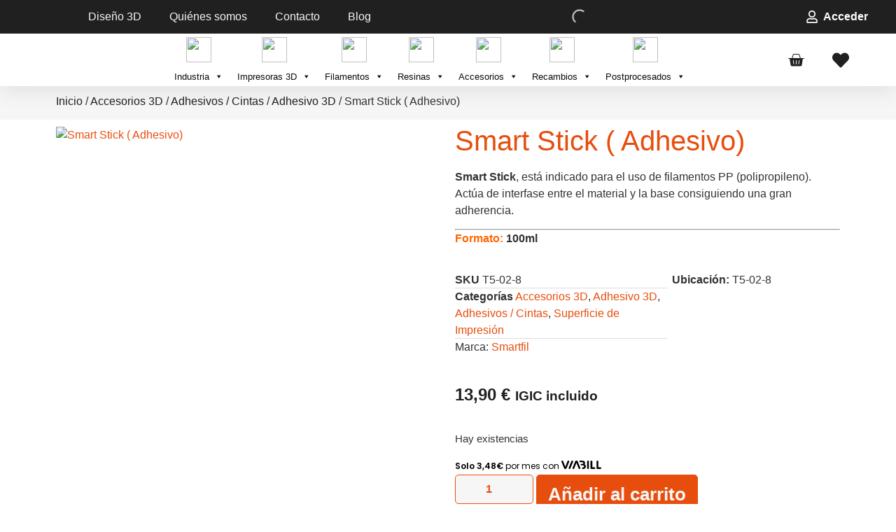

--- FILE ---
content_type: text/html; charset=UTF-8
request_url: https://blimblim.es/producto/smart-stick-adhesivo/
body_size: 107594
content:
<!doctype html>
<html lang="es">
<head>
	<meta charset="UTF-8">
	<meta name="viewport" content="width=device-width, initial-scale=1">
	<link rel="profile" href="https://gmpg.org/xfn/11">
	<meta name='robots' content='index, follow, max-image-preview:large, max-snippet:-1, max-video-preview:-1' />
	<style>img:is([sizes="auto" i], [sizes^="auto," i]) { contain-intrinsic-size: 3000px 1500px }</style>
	
	<!-- This site is optimized with the Yoast SEO plugin v26.7 - https://yoast.com/wordpress/plugins/seo/ -->
	<title>Smart Stick ( Adhesivo) - BLIMBLIM&amp;3D</title>
	<link rel="canonical" href="https://blimblim.es/accesorios-3d/adhesivos-cintas/adhesivo-3d/smart-stick-adhesivo/" />
	<meta property="og:locale" content="es_ES" />
	<meta property="og:type" content="article" />
	<meta property="og:title" content="Smart Stick ( Adhesivo) - BLIMBLIM&amp;3D" />
	<meta property="og:description" content="Smart Stick, está indicado para el uso de filamentos PP (polipropileno). Actúa de interfase entre el material y la base consiguiendo una gran adherencia.    Formato: 100ml" />
	<meta property="og:url" content="https://blimblim.es/accesorios-3d/adhesivos-cintas/adhesivo-3d/smart-stick-adhesivo/" />
	<meta property="og:site_name" content="BLIMBLIM&amp;3D" />
	<meta property="article:modified_time" content="2025-10-13T10:47:23+00:00" />
	<meta property="og:image" content="https://blimblim.es/wp-content/uploads/2024/09/Smart-Stick.jpg" />
	<meta property="og:image:width" content="600" />
	<meta property="og:image:height" content="600" />
	<meta property="og:image:type" content="image/jpeg" />
	<meta name="twitter:card" content="summary_large_image" />
	<meta name="twitter:label1" content="Tiempo de lectura" />
	<meta name="twitter:data1" content="1 minuto" />
	<script type="application/ld+json" class="yoast-schema-graph">{"@context":"https://schema.org","@graph":[{"@type":"WebPage","@id":"https://blimblim.es/accesorios-3d/adhesivos-cintas/adhesivo-3d/smart-stick-adhesivo/","url":"https://blimblim.es/accesorios-3d/adhesivos-cintas/adhesivo-3d/smart-stick-adhesivo/","name":"Smart Stick ( Adhesivo) - BLIMBLIM&amp;3D","isPartOf":{"@id":"https://blimblim.es/#website"},"primaryImageOfPage":{"@id":"https://blimblim.es/accesorios-3d/adhesivos-cintas/adhesivo-3d/smart-stick-adhesivo/#primaryimage"},"image":{"@id":"https://blimblim.es/accesorios-3d/adhesivos-cintas/adhesivo-3d/smart-stick-adhesivo/#primaryimage"},"thumbnailUrl":"https://blimblim.es/wp-content/uploads/2024/09/Smart-Stick.jpg","datePublished":"2021-09-30T09:00:41+00:00","dateModified":"2025-10-13T10:47:23+00:00","breadcrumb":{"@id":"https://blimblim.es/accesorios-3d/adhesivos-cintas/adhesivo-3d/smart-stick-adhesivo/#breadcrumb"},"inLanguage":"es","potentialAction":[{"@type":"ReadAction","target":["https://blimblim.es/accesorios-3d/adhesivos-cintas/adhesivo-3d/smart-stick-adhesivo/"]}]},{"@type":"ImageObject","inLanguage":"es","@id":"https://blimblim.es/accesorios-3d/adhesivos-cintas/adhesivo-3d/smart-stick-adhesivo/#primaryimage","url":"https://blimblim.es/wp-content/uploads/2024/09/Smart-Stick.jpg","contentUrl":"https://blimblim.es/wp-content/uploads/2024/09/Smart-Stick.jpg","width":600,"height":600},{"@type":"BreadcrumbList","@id":"https://blimblim.es/accesorios-3d/adhesivos-cintas/adhesivo-3d/smart-stick-adhesivo/#breadcrumb","itemListElement":[{"@type":"ListItem","position":1,"name":"Portada","item":"https://blimblim.es/"},{"@type":"ListItem","position":2,"name":"Tienda","item":"https://blimblim.es/tienda/"},{"@type":"ListItem","position":3,"name":"Smart Stick ( Adhesivo)"}]},{"@type":"WebSite","@id":"https://blimblim.es/#website","url":"https://blimblim.es/","name":"Blimblim Suministros & 3D","description":"Servicio profesional de impresión 3D en Canarias","publisher":{"@id":"https://blimblim.es/#organization"},"potentialAction":[{"@type":"SearchAction","target":{"@type":"EntryPoint","urlTemplate":"https://blimblim.es/?s={search_term_string}"},"query-input":{"@type":"PropertyValueSpecification","valueRequired":true,"valueName":"search_term_string"}}],"inLanguage":"es"},{"@type":"Organization","@id":"https://blimblim.es/#organization","name":"Blimblim Suministros & 3D","url":"https://blimblim.es/","logo":{"@type":"ImageObject","inLanguage":"es","@id":"https://blimblim.es/#/schema/logo/image/","url":"https://blimblim.es/wp-content/uploads/2024/09/blimblim.png","contentUrl":"https://blimblim.es/wp-content/uploads/2024/09/blimblim.png","width":424,"height":167,"caption":"Blimblim Suministros & 3D"},"image":{"@id":"https://blimblim.es/#/schema/logo/image/"}}]}</script>
	<!-- / Yoast SEO plugin. -->


<link href='https://fonts.gstatic.com' crossorigin rel='preconnect' />
<link rel="alternate" type="application/rss+xml" title="BLIMBLIM&amp;3D &raquo; Feed" href="https://blimblim.es/feed/" />
<link rel="alternate" type="application/rss+xml" title="BLIMBLIM&amp;3D &raquo; Feed de los comentarios" href="https://blimblim.es/comments/feed/" />
<link rel='stylesheet' id='yith_woocompare_page-css' href='https://blimblim.es/wp-content/plugins/yith-woocommerce-compare-premium/assets/css/style.css?ver=2.36.0' media='all' />
<style id='yith_woocompare_page-inline-css'>

				#yith-woocompare-cat-nav h3 {
                    color: #333333;
                }
                #yith-woocompare-cat-nav li a {
                    color: #777777;
                }
                #yith-woocompare-cat-nav li a:hover, #yith-woocompare-cat-nav li .active {
                    color: #333333;
                }
                table.compare-list .remove a {
                    color: #777777;
                }
                table.compare-list .remove a:hover {
                    color: #333333;
                }
                a.button.yith_woocompare_clear, table.compare-list .product_info .button, table.compare-list .add-to-cart .button, table.compare-list .added_to_cart {
                    color: #ffffff;
                    background-color: #b2b2b2;
                }
               	a.button.yith_woocompare_clear:hover, table.compare-list .product_info .button:hover, table.compare-list .add-to-cart .button:hover, table.compare-list .added_to_cart:hover {
                    color: #ffffff;
                    background-color: #303030;
                }
                table.compare-list .rating .star-rating {
                    color: #303030;
                }
                #yith-woocompare-related .yith-woocompare-related-title {
                    color: #333333;
                }
                #yith-woocompare-related .related-products .button {
                    color: #ffffff;
                    background-color: #b2b2b2;
                }
                #yith-woocompare-related .related-products .button:hover {
                    color: #ffffff;
                    background-color: #303030;
                }
                #yith-woocompare-share h3 {
                    color: #333333;
                }
                table.compare-list tr.different, table.compare-list tr.different th {
                	background-color: #e4e4e4 !important;
                }
</style>
<link rel='stylesheet' id='jquery-fixedheadertable-style-css' href='https://blimblim.es/wp-content/plugins/yith-woocommerce-compare-premium/assets/css/jquery.dataTables.css?ver=1.10.18' media='all' />
<style id='wp-emoji-styles-inline-css'>

	img.wp-smiley, img.emoji {
		display: inline !important;
		border: none !important;
		box-shadow: none !important;
		height: 1em !important;
		width: 1em !important;
		margin: 0 0.07em !important;
		vertical-align: -0.1em !important;
		background: none !important;
		padding: 0 !important;
	}
</style>
<link rel='stylesheet' id='wp-block-library-css' href='https://blimblim.es/wp-includes/css/dist/block-library/style.min.css?ver=6.8.3' media='all' />
<style id='woocommerce-gateway-redsys-imagenes-tarjetas-style-inline-css'>
.wp-block-create-block-bloques-redsys{padding:2px}.wp-block-redsys-payment-images{align-items:center;display:flex;flex-wrap:nowrap;justify-content:flex-start}

</style>
<style id='joinchat-button-style-inline-css'>
.wp-block-joinchat-button{border:none!important;text-align:center}.wp-block-joinchat-button figure{display:table;margin:0 auto;padding:0}.wp-block-joinchat-button figcaption{font:normal normal 400 .6em/2em var(--wp--preset--font-family--system-font,sans-serif);margin:0;padding:0}.wp-block-joinchat-button .joinchat-button__qr{background-color:#fff;border:6px solid #25d366;border-radius:30px;box-sizing:content-box;display:block;height:200px;margin:auto;overflow:hidden;padding:10px;width:200px}.wp-block-joinchat-button .joinchat-button__qr canvas,.wp-block-joinchat-button .joinchat-button__qr img{display:block;margin:auto}.wp-block-joinchat-button .joinchat-button__link{align-items:center;background-color:#25d366;border:6px solid #25d366;border-radius:30px;display:inline-flex;flex-flow:row nowrap;justify-content:center;line-height:1.25em;margin:0 auto;text-decoration:none}.wp-block-joinchat-button .joinchat-button__link:before{background:transparent var(--joinchat-ico) no-repeat center;background-size:100%;content:"";display:block;height:1.5em;margin:-.75em .75em -.75em 0;width:1.5em}.wp-block-joinchat-button figure+.joinchat-button__link{margin-top:10px}@media (orientation:landscape)and (min-height:481px),(orientation:portrait)and (min-width:481px){.wp-block-joinchat-button.joinchat-button--qr-only figure+.joinchat-button__link{display:none}}@media (max-width:480px),(orientation:landscape)and (max-height:480px){.wp-block-joinchat-button figure{display:none}}

</style>
<link rel='stylesheet' id='ion.range-slider-css' href='https://blimblim.es/wp-content/plugins/yith-woocommerce-ajax-product-filter-premium/assets/css/ion.range-slider.css?ver=2.3.1' media='all' />
<link rel='stylesheet' id='yith-wcan-shortcodes-css' href='https://blimblim.es/wp-content/plugins/yith-woocommerce-ajax-product-filter-premium/assets/css/shortcodes.css?ver=5.12.0' media='all' />
<style id='yith-wcan-shortcodes-inline-css'>
:root{
	--yith-wcan-filters_colors_titles: #333333;
	--yith-wcan-filters_colors_background: #FFFFFF;
	--yith-wcan-filters_colors_accent: rgb(231,78,14);
	--yith-wcan-filters_colors_accent_r: 231;
	--yith-wcan-filters_colors_accent_g: 78;
	--yith-wcan-filters_colors_accent_b: 14;
	--yith-wcan-color_swatches_border_radius: 100%;
	--yith-wcan-color_swatches_size: 30px;
	--yith-wcan-labels_style_background: #FFFFFF;
	--yith-wcan-labels_style_background_hover: rgb(231,78,14);
	--yith-wcan-labels_style_background_active: rgb(231,78,14);
	--yith-wcan-labels_style_text: #434343;
	--yith-wcan-labels_style_text_hover: #FFFFFF;
	--yith-wcan-labels_style_text_active: #FFFFFF;
	--yith-wcan-anchors_style_text: #434343;
	--yith-wcan-anchors_style_text_hover: rgb(231,78,14);
	--yith-wcan-anchors_style_text_active: rgb(231,78,14);
}
</style>
<style id='global-styles-inline-css'>
:root{--wp--preset--aspect-ratio--square: 1;--wp--preset--aspect-ratio--4-3: 4/3;--wp--preset--aspect-ratio--3-4: 3/4;--wp--preset--aspect-ratio--3-2: 3/2;--wp--preset--aspect-ratio--2-3: 2/3;--wp--preset--aspect-ratio--16-9: 16/9;--wp--preset--aspect-ratio--9-16: 9/16;--wp--preset--color--black: #000000;--wp--preset--color--cyan-bluish-gray: #abb8c3;--wp--preset--color--white: #ffffff;--wp--preset--color--pale-pink: #f78da7;--wp--preset--color--vivid-red: #cf2e2e;--wp--preset--color--luminous-vivid-orange: #ff6900;--wp--preset--color--luminous-vivid-amber: #fcb900;--wp--preset--color--light-green-cyan: #7bdcb5;--wp--preset--color--vivid-green-cyan: #00d084;--wp--preset--color--pale-cyan-blue: #8ed1fc;--wp--preset--color--vivid-cyan-blue: #0693e3;--wp--preset--color--vivid-purple: #9b51e0;--wp--preset--gradient--vivid-cyan-blue-to-vivid-purple: linear-gradient(135deg,rgba(6,147,227,1) 0%,rgb(155,81,224) 100%);--wp--preset--gradient--light-green-cyan-to-vivid-green-cyan: linear-gradient(135deg,rgb(122,220,180) 0%,rgb(0,208,130) 100%);--wp--preset--gradient--luminous-vivid-amber-to-luminous-vivid-orange: linear-gradient(135deg,rgba(252,185,0,1) 0%,rgba(255,105,0,1) 100%);--wp--preset--gradient--luminous-vivid-orange-to-vivid-red: linear-gradient(135deg,rgba(255,105,0,1) 0%,rgb(207,46,46) 100%);--wp--preset--gradient--very-light-gray-to-cyan-bluish-gray: linear-gradient(135deg,rgb(238,238,238) 0%,rgb(169,184,195) 100%);--wp--preset--gradient--cool-to-warm-spectrum: linear-gradient(135deg,rgb(74,234,220) 0%,rgb(151,120,209) 20%,rgb(207,42,186) 40%,rgb(238,44,130) 60%,rgb(251,105,98) 80%,rgb(254,248,76) 100%);--wp--preset--gradient--blush-light-purple: linear-gradient(135deg,rgb(255,206,236) 0%,rgb(152,150,240) 100%);--wp--preset--gradient--blush-bordeaux: linear-gradient(135deg,rgb(254,205,165) 0%,rgb(254,45,45) 50%,rgb(107,0,62) 100%);--wp--preset--gradient--luminous-dusk: linear-gradient(135deg,rgb(255,203,112) 0%,rgb(199,81,192) 50%,rgb(65,88,208) 100%);--wp--preset--gradient--pale-ocean: linear-gradient(135deg,rgb(255,245,203) 0%,rgb(182,227,212) 50%,rgb(51,167,181) 100%);--wp--preset--gradient--electric-grass: linear-gradient(135deg,rgb(202,248,128) 0%,rgb(113,206,126) 100%);--wp--preset--gradient--midnight: linear-gradient(135deg,rgb(2,3,129) 0%,rgb(40,116,252) 100%);--wp--preset--font-size--small: 13px;--wp--preset--font-size--medium: 20px;--wp--preset--font-size--large: 36px;--wp--preset--font-size--x-large: 42px;--wp--preset--spacing--20: 0.44rem;--wp--preset--spacing--30: 0.67rem;--wp--preset--spacing--40: 1rem;--wp--preset--spacing--50: 1.5rem;--wp--preset--spacing--60: 2.25rem;--wp--preset--spacing--70: 3.38rem;--wp--preset--spacing--80: 5.06rem;--wp--preset--shadow--natural: 6px 6px 9px rgba(0, 0, 0, 0.2);--wp--preset--shadow--deep: 12px 12px 50px rgba(0, 0, 0, 0.4);--wp--preset--shadow--sharp: 6px 6px 0px rgba(0, 0, 0, 0.2);--wp--preset--shadow--outlined: 6px 6px 0px -3px rgba(255, 255, 255, 1), 6px 6px rgba(0, 0, 0, 1);--wp--preset--shadow--crisp: 6px 6px 0px rgba(0, 0, 0, 1);}:root { --wp--style--global--content-size: 800px;--wp--style--global--wide-size: 1200px; }:where(body) { margin: 0; }.wp-site-blocks > .alignleft { float: left; margin-right: 2em; }.wp-site-blocks > .alignright { float: right; margin-left: 2em; }.wp-site-blocks > .aligncenter { justify-content: center; margin-left: auto; margin-right: auto; }:where(.wp-site-blocks) > * { margin-block-start: 24px; margin-block-end: 0; }:where(.wp-site-blocks) > :first-child { margin-block-start: 0; }:where(.wp-site-blocks) > :last-child { margin-block-end: 0; }:root { --wp--style--block-gap: 24px; }:root :where(.is-layout-flow) > :first-child{margin-block-start: 0;}:root :where(.is-layout-flow) > :last-child{margin-block-end: 0;}:root :where(.is-layout-flow) > *{margin-block-start: 24px;margin-block-end: 0;}:root :where(.is-layout-constrained) > :first-child{margin-block-start: 0;}:root :where(.is-layout-constrained) > :last-child{margin-block-end: 0;}:root :where(.is-layout-constrained) > *{margin-block-start: 24px;margin-block-end: 0;}:root :where(.is-layout-flex){gap: 24px;}:root :where(.is-layout-grid){gap: 24px;}.is-layout-flow > .alignleft{float: left;margin-inline-start: 0;margin-inline-end: 2em;}.is-layout-flow > .alignright{float: right;margin-inline-start: 2em;margin-inline-end: 0;}.is-layout-flow > .aligncenter{margin-left: auto !important;margin-right: auto !important;}.is-layout-constrained > .alignleft{float: left;margin-inline-start: 0;margin-inline-end: 2em;}.is-layout-constrained > .alignright{float: right;margin-inline-start: 2em;margin-inline-end: 0;}.is-layout-constrained > .aligncenter{margin-left: auto !important;margin-right: auto !important;}.is-layout-constrained > :where(:not(.alignleft):not(.alignright):not(.alignfull)){max-width: var(--wp--style--global--content-size);margin-left: auto !important;margin-right: auto !important;}.is-layout-constrained > .alignwide{max-width: var(--wp--style--global--wide-size);}body .is-layout-flex{display: flex;}.is-layout-flex{flex-wrap: wrap;align-items: center;}.is-layout-flex > :is(*, div){margin: 0;}body .is-layout-grid{display: grid;}.is-layout-grid > :is(*, div){margin: 0;}body{padding-top: 0px;padding-right: 0px;padding-bottom: 0px;padding-left: 0px;}a:where(:not(.wp-element-button)){text-decoration: underline;}:root :where(.wp-element-button, .wp-block-button__link){background-color: #32373c;border-width: 0;color: #fff;font-family: inherit;font-size: inherit;line-height: inherit;padding: calc(0.667em + 2px) calc(1.333em + 2px);text-decoration: none;}.has-black-color{color: var(--wp--preset--color--black) !important;}.has-cyan-bluish-gray-color{color: var(--wp--preset--color--cyan-bluish-gray) !important;}.has-white-color{color: var(--wp--preset--color--white) !important;}.has-pale-pink-color{color: var(--wp--preset--color--pale-pink) !important;}.has-vivid-red-color{color: var(--wp--preset--color--vivid-red) !important;}.has-luminous-vivid-orange-color{color: var(--wp--preset--color--luminous-vivid-orange) !important;}.has-luminous-vivid-amber-color{color: var(--wp--preset--color--luminous-vivid-amber) !important;}.has-light-green-cyan-color{color: var(--wp--preset--color--light-green-cyan) !important;}.has-vivid-green-cyan-color{color: var(--wp--preset--color--vivid-green-cyan) !important;}.has-pale-cyan-blue-color{color: var(--wp--preset--color--pale-cyan-blue) !important;}.has-vivid-cyan-blue-color{color: var(--wp--preset--color--vivid-cyan-blue) !important;}.has-vivid-purple-color{color: var(--wp--preset--color--vivid-purple) !important;}.has-black-background-color{background-color: var(--wp--preset--color--black) !important;}.has-cyan-bluish-gray-background-color{background-color: var(--wp--preset--color--cyan-bluish-gray) !important;}.has-white-background-color{background-color: var(--wp--preset--color--white) !important;}.has-pale-pink-background-color{background-color: var(--wp--preset--color--pale-pink) !important;}.has-vivid-red-background-color{background-color: var(--wp--preset--color--vivid-red) !important;}.has-luminous-vivid-orange-background-color{background-color: var(--wp--preset--color--luminous-vivid-orange) !important;}.has-luminous-vivid-amber-background-color{background-color: var(--wp--preset--color--luminous-vivid-amber) !important;}.has-light-green-cyan-background-color{background-color: var(--wp--preset--color--light-green-cyan) !important;}.has-vivid-green-cyan-background-color{background-color: var(--wp--preset--color--vivid-green-cyan) !important;}.has-pale-cyan-blue-background-color{background-color: var(--wp--preset--color--pale-cyan-blue) !important;}.has-vivid-cyan-blue-background-color{background-color: var(--wp--preset--color--vivid-cyan-blue) !important;}.has-vivid-purple-background-color{background-color: var(--wp--preset--color--vivid-purple) !important;}.has-black-border-color{border-color: var(--wp--preset--color--black) !important;}.has-cyan-bluish-gray-border-color{border-color: var(--wp--preset--color--cyan-bluish-gray) !important;}.has-white-border-color{border-color: var(--wp--preset--color--white) !important;}.has-pale-pink-border-color{border-color: var(--wp--preset--color--pale-pink) !important;}.has-vivid-red-border-color{border-color: var(--wp--preset--color--vivid-red) !important;}.has-luminous-vivid-orange-border-color{border-color: var(--wp--preset--color--luminous-vivid-orange) !important;}.has-luminous-vivid-amber-border-color{border-color: var(--wp--preset--color--luminous-vivid-amber) !important;}.has-light-green-cyan-border-color{border-color: var(--wp--preset--color--light-green-cyan) !important;}.has-vivid-green-cyan-border-color{border-color: var(--wp--preset--color--vivid-green-cyan) !important;}.has-pale-cyan-blue-border-color{border-color: var(--wp--preset--color--pale-cyan-blue) !important;}.has-vivid-cyan-blue-border-color{border-color: var(--wp--preset--color--vivid-cyan-blue) !important;}.has-vivid-purple-border-color{border-color: var(--wp--preset--color--vivid-purple) !important;}.has-vivid-cyan-blue-to-vivid-purple-gradient-background{background: var(--wp--preset--gradient--vivid-cyan-blue-to-vivid-purple) !important;}.has-light-green-cyan-to-vivid-green-cyan-gradient-background{background: var(--wp--preset--gradient--light-green-cyan-to-vivid-green-cyan) !important;}.has-luminous-vivid-amber-to-luminous-vivid-orange-gradient-background{background: var(--wp--preset--gradient--luminous-vivid-amber-to-luminous-vivid-orange) !important;}.has-luminous-vivid-orange-to-vivid-red-gradient-background{background: var(--wp--preset--gradient--luminous-vivid-orange-to-vivid-red) !important;}.has-very-light-gray-to-cyan-bluish-gray-gradient-background{background: var(--wp--preset--gradient--very-light-gray-to-cyan-bluish-gray) !important;}.has-cool-to-warm-spectrum-gradient-background{background: var(--wp--preset--gradient--cool-to-warm-spectrum) !important;}.has-blush-light-purple-gradient-background{background: var(--wp--preset--gradient--blush-light-purple) !important;}.has-blush-bordeaux-gradient-background{background: var(--wp--preset--gradient--blush-bordeaux) !important;}.has-luminous-dusk-gradient-background{background: var(--wp--preset--gradient--luminous-dusk) !important;}.has-pale-ocean-gradient-background{background: var(--wp--preset--gradient--pale-ocean) !important;}.has-electric-grass-gradient-background{background: var(--wp--preset--gradient--electric-grass) !important;}.has-midnight-gradient-background{background: var(--wp--preset--gradient--midnight) !important;}.has-small-font-size{font-size: var(--wp--preset--font-size--small) !important;}.has-medium-font-size{font-size: var(--wp--preset--font-size--medium) !important;}.has-large-font-size{font-size: var(--wp--preset--font-size--large) !important;}.has-x-large-font-size{font-size: var(--wp--preset--font-size--x-large) !important;}
:root :where(.wp-block-pullquote){font-size: 1.5em;line-height: 1.6;}
</style>
<link rel='stylesheet' id='photoswipe-css' href='https://blimblim.es/wp-content/plugins/woocommerce/assets/css/photoswipe/photoswipe.min.css?ver=10.4.3' media='all' />
<link rel='stylesheet' id='photoswipe-default-skin-css' href='https://blimblim.es/wp-content/plugins/woocommerce/assets/css/photoswipe/default-skin/default-skin.min.css?ver=10.4.3' media='all' />
<link rel='stylesheet' id='woocommerce-layout-css' href='https://blimblim.es/wp-content/plugins/woocommerce/assets/css/woocommerce-layout.css?ver=10.4.3' media='all' />
<link rel='stylesheet' id='woocommerce-smallscreen-css' href='https://blimblim.es/wp-content/plugins/woocommerce/assets/css/woocommerce-smallscreen.css?ver=10.4.3' media='only screen and (max-width: 768px)' />
<link rel='stylesheet' id='woocommerce-general-css' href='https://blimblim.es/wp-content/plugins/woocommerce/assets/css/woocommerce.css?ver=10.4.3' media='all' />
<style id='woocommerce-inline-inline-css'>
.woocommerce form .form-row .required { visibility: visible; }
</style>
<link rel='stylesheet' id='viabill-client-style-css' href='https://blimblim.es/wp-content/plugins/viabill-woocommerce/assets/css/viabill.css?ver=1.1.53' media='all' />
<link rel='stylesheet' id='cmplz-general-css' href='https://blimblim.es/wp-content/plugins/complianz-gdpr/assets/css/cookieblocker.min.css?ver=1766079483' media='all' />
<link rel='stylesheet' id='megamenu-css' href='https://blimblim.es/wp-content/uploads/maxmegamenu/style.css?ver=6af8ac' media='all' />
<link rel='stylesheet' id='dashicons-css' href='https://blimblim.es/wp-includes/css/dashicons.min.css?ver=6.8.3' media='all' />
<style id='dashicons-inline-css'>
[data-font="Dashicons"]:before {font-family: 'Dashicons' !important;content: attr(data-icon) !important;speak: none !important;font-weight: normal !important;font-variant: normal !important;text-transform: none !important;line-height: 1 !important;font-style: normal !important;-webkit-font-smoothing: antialiased !important;-moz-osx-font-smoothing: grayscale !important;}
</style>
<link rel='stylesheet' id='megamenu-genericons-css' href='https://blimblim.es/wp-content/plugins/megamenu-pro/icons/genericons/genericons/genericons.css?ver=2.4' media='all' />
<link rel='stylesheet' id='megamenu-fontawesome6-css' href='https://blimblim.es/wp-content/plugins/megamenu-pro/icons/fontawesome6/css/all.min.css?ver=2.4' media='all' />
<link rel='stylesheet' id='perfect-scrollbar-css' href='https://blimblim.es/wp-content/plugins/woo-smart-wishlist/assets/libs/perfect-scrollbar/css/perfect-scrollbar.min.css?ver=6.8.3' media='all' />
<link rel='stylesheet' id='perfect-scrollbar-wpc-css' href='https://blimblim.es/wp-content/plugins/woo-smart-wishlist/assets/libs/perfect-scrollbar/css/custom-theme.css?ver=6.8.3' media='all' />
<link rel='stylesheet' id='woosw-icons-css' href='https://blimblim.es/wp-content/plugins/woo-smart-wishlist/assets/css/icons.css?ver=5.0.8' media='all' />
<link rel='stylesheet' id='woosw-frontend-css' href='https://blimblim.es/wp-content/plugins/woo-smart-wishlist/assets/css/frontend.css?ver=5.0.8' media='all' />
<style id='woosw-frontend-inline-css'>
.woosw-popup .woosw-popup-inner .woosw-popup-content .woosw-popup-content-bot .woosw-notice { background-color: #5fbd74; } .woosw-popup .woosw-popup-inner .woosw-popup-content .woosw-popup-content-bot .woosw-popup-content-bot-inner a:hover { color: #5fbd74; border-color: #5fbd74; } 
</style>
<link rel='stylesheet' id='jquery-colorbox-css' href='https://blimblim.es/wp-content/plugins/yith-woocommerce-compare-premium/assets/css/colorbox.css?ver=1.6.1' media='all' />
<link rel='stylesheet' id='yith-woocompare-widget-css' href='https://blimblim.es/wp-content/plugins/yith-woocommerce-compare-premium/assets/css/widget.css?ver=2.36.0' media='all' />
<link rel='stylesheet' id='brands-styles-css' href='https://blimblim.es/wp-content/plugins/woocommerce/assets/css/brands.css?ver=10.4.3' media='all' />
<link rel='stylesheet' id='dgwt-wcas-style-css' href='https://blimblim.es/wp-content/plugins/ajax-search-for-woocommerce-premium/assets/css/style.min.css?ver=1.30.1' media='all' />
<link rel='stylesheet' id='hello-elementor-css' href='https://blimblim.es/wp-content/themes/hello-elementor/assets/css/reset.css?ver=3.4.5' media='all' />
<link rel='stylesheet' id='hello-elementor-theme-style-css' href='https://blimblim.es/wp-content/themes/hello-elementor/assets/css/theme.css?ver=3.4.5' media='all' />
<link rel='stylesheet' id='elementor-frontend-css' href='https://blimblim.es/wp-content/plugins/elementor/assets/css/frontend.min.css?ver=3.33.4' media='all' />
<link rel='stylesheet' id='widget-nav-menu-css' href='https://blimblim.es/wp-content/plugins/elementor-pro/assets/css/widget-nav-menu.min.css?ver=3.30.1' media='all' />
<link rel='stylesheet' id='widget-icon-list-css' href='https://blimblim.es/wp-content/plugins/elementor/assets/css/widget-icon-list.min.css?ver=3.33.4' media='all' />
<link rel='stylesheet' id='widget-image-css' href='https://blimblim.es/wp-content/plugins/elementor/assets/css/widget-image.min.css?ver=3.33.4' media='all' />
<link rel='stylesheet' id='widget-woocommerce-menu-cart-css' href='https://blimblim.es/wp-content/plugins/elementor-pro/assets/css/widget-woocommerce-menu-cart.min.css?ver=3.30.1' media='all' />
<link rel='stylesheet' id='e-sticky-css' href='https://blimblim.es/wp-content/plugins/elementor-pro/assets/css/modules/sticky.min.css?ver=3.30.1' media='all' />
<link rel='stylesheet' id='widget-heading-css' href='https://blimblim.es/wp-content/plugins/elementor/assets/css/widget-heading.min.css?ver=3.33.4' media='all' />
<link rel='stylesheet' id='widget-form-css' href='https://blimblim.es/wp-content/plugins/elementor-pro/assets/css/widget-form.min.css?ver=3.30.1' media='all' />
<link rel='stylesheet' id='widget-woocommerce-product-images-css' href='https://blimblim.es/wp-content/plugins/elementor-pro/assets/css/widget-woocommerce-product-images.min.css?ver=3.30.1' media='all' />
<link rel='stylesheet' id='widget-woocommerce-product-meta-css' href='https://blimblim.es/wp-content/plugins/elementor-pro/assets/css/widget-woocommerce-product-meta.min.css?ver=3.30.1' media='all' />
<link rel='stylesheet' id='widget-woocommerce-product-price-css' href='https://blimblim.es/wp-content/plugins/elementor-pro/assets/css/widget-woocommerce-product-price.min.css?ver=3.30.1' media='all' />
<link rel='stylesheet' id='widget-woocommerce-product-add-to-cart-css' href='https://blimblim.es/wp-content/plugins/elementor-pro/assets/css/widget-woocommerce-product-add-to-cart.min.css?ver=3.30.1' media='all' />
<link rel='stylesheet' id='widget-woocommerce-product-data-tabs-css' href='https://blimblim.es/wp-content/plugins/elementor-pro/assets/css/widget-woocommerce-product-data-tabs.min.css?ver=3.30.1' media='all' />
<link rel='stylesheet' id='swiper-css' href='https://blimblim.es/wp-content/plugins/elementor/assets/lib/swiper/v8/css/swiper.min.css?ver=8.4.5' media='all' />
<link rel='stylesheet' id='e-swiper-css' href='https://blimblim.es/wp-content/plugins/elementor/assets/css/conditionals/e-swiper.min.css?ver=3.33.4' media='all' />
<link rel='stylesheet' id='widget-loop-common-css' href='https://blimblim.es/wp-content/plugins/elementor-pro/assets/css/widget-loop-common.min.css?ver=3.30.1' media='all' />
<link rel='stylesheet' id='widget-loop-carousel-css' href='https://blimblim.es/wp-content/plugins/elementor-pro/assets/css/widget-loop-carousel.min.css?ver=3.30.1' media='all' />
<link rel='stylesheet' id='widget-icon-box-css' href='https://blimblim.es/wp-content/plugins/elementor/assets/css/widget-icon-box.min.css?ver=3.33.4' media='all' />
<link rel='stylesheet' id='elementor-post-5-css' href='https://blimblim.es/wp-content/uploads/elementor/css/post-5.css?ver=1767865181' media='all' />
<link rel='stylesheet' id='elementor-post-31-css' href='https://blimblim.es/wp-content/uploads/elementor/css/post-31.css?ver=1767865181' media='all' />
<link rel='stylesheet' id='elementor-post-61-css' href='https://blimblim.es/wp-content/uploads/elementor/css/post-61.css?ver=1767865181' media='all' />
<link rel='stylesheet' id='elementor-post-26662-css' href='https://blimblim.es/wp-content/uploads/elementor/css/post-26662.css?ver=1767865181' media='all' />
<link rel='stylesheet' id='flexible-shipping-free-shipping-css' href='https://blimblim.es/wp-content/plugins/flexible-shipping/assets/dist/css/free-shipping.css?ver=6.5.2.2' media='all' />
<link rel='stylesheet' id='rtwpvs-css' href='https://blimblim.es/wp-content/plugins/woo-product-variation-swatches/assets/css/rtwpvs.min.css?ver=1768474572' media='all' />
<style id='rtwpvs-inline-css'>
        
            .rtwpvs-term:not(.rtwpvs-radio-term) {
                width: 30px;
                height: 30px;
            }

            .rtwpvs-squared .rtwpvs-button-term {
                min-width: 30px;
            }

            .rtwpvs-button-term span {
                font-size: 16px;
            }

            
            
                        .rtwpvs.rtwpvs-attribute-behavior-blur .rtwpvs-term:not(.rtwpvs-radio-term).disabled::before,
            .rtwpvs.rtwpvs-attribute-behavior-blur .rtwpvs-term:not(.rtwpvs-radio-term).disabled::after,
            .rtwpvs.rtwpvs-attribute-behavior-blur .rtwpvs-term:not(.rtwpvs-radio-term).disabled:hover::before,
            .rtwpvs.rtwpvs-attribute-behavior-blur .rtwpvs-term:not(.rtwpvs-radio-term).disabled:hover::after {
                background: #ff0000 !important;
            }

                                    .rtwpvs.rtwpvs-attribute-behavior-blur .rtwpvs-term:not(.rtwpvs-radio-term).disabled img,
            .rtwpvs.rtwpvs-attribute-behavior-blur .rtwpvs-term:not(.rtwpvs-radio-term).disabled span,
            .rtwpvs.rtwpvs-attribute-behavior-blur .rtwpvs-term:not(.rtwpvs-radio-term).disabled:hover img,
            .rtwpvs.rtwpvs-attribute-behavior-blur .rtwpvs-term:not(.rtwpvs-radio-term).disabled:hover span {
                opacity: 0.3;
            }

                    
		
</style>
<link rel='stylesheet' id='rtwpvs-tooltip-css' href='https://blimblim.es/wp-content/plugins/woo-product-variation-swatches/assets/css/rtwpvs-tooltip.min.css?ver=1768474572' media='all' />
<script type="text/template" id="tmpl-variation-template">
	<div class="woocommerce-variation-description">{{{ data.variation.variation_description }}}</div>
	<div class="woocommerce-variation-price">{{{ data.variation.price_html }}}</div>
	<div class="woocommerce-variation-availability">{{{ data.variation.availability_html }}}</div>
</script>
<script type="text/template" id="tmpl-unavailable-variation-template">
	<p role="alert">Lo siento, este producto no está disponible. Por favor, elige otra combinación.</p>
</script>
<script src="https://blimblim.es/wp-includes/js/jquery/jquery.min.js?ver=3.7.1" id="jquery-core-js"></script>
<script src="https://blimblim.es/wp-includes/js/jquery/jquery-migrate.min.js?ver=3.4.1" id="jquery-migrate-js"></script>
<script src="https://blimblim.es/wp-content/plugins/woocommerce/assets/js/jquery-blockui/jquery.blockUI.min.js?ver=2.7.0-wc.10.4.3" id="wc-jquery-blockui-js" defer data-wp-strategy="defer"></script>
<script id="wc-add-to-cart-js-extra">
var wc_add_to_cart_params = {"ajax_url":"\/wp-admin\/admin-ajax.php","wc_ajax_url":"\/?wc-ajax=%%endpoint%%","i18n_view_cart":"Ver carrito","cart_url":"https:\/\/blimblim.es\/carrito\/","is_cart":"","cart_redirect_after_add":"yes"};
</script>
<script src="https://blimblim.es/wp-content/plugins/woocommerce/assets/js/frontend/add-to-cart.min.js?ver=10.4.3" id="wc-add-to-cart-js" defer data-wp-strategy="defer"></script>
<script src="https://blimblim.es/wp-content/plugins/woocommerce/assets/js/zoom/jquery.zoom.min.js?ver=1.7.21-wc.10.4.3" id="wc-zoom-js" defer data-wp-strategy="defer"></script>
<script src="https://blimblim.es/wp-content/plugins/woocommerce/assets/js/flexslider/jquery.flexslider.min.js?ver=2.7.2-wc.10.4.3" id="wc-flexslider-js" defer data-wp-strategy="defer"></script>
<script src="https://blimblim.es/wp-content/plugins/woocommerce/assets/js/photoswipe/photoswipe.min.js?ver=4.1.1-wc.10.4.3" id="wc-photoswipe-js" defer data-wp-strategy="defer"></script>
<script src="https://blimblim.es/wp-content/plugins/woocommerce/assets/js/photoswipe/photoswipe-ui-default.min.js?ver=4.1.1-wc.10.4.3" id="wc-photoswipe-ui-default-js" defer data-wp-strategy="defer"></script>
<script id="wc-single-product-js-extra">
var wc_single_product_params = {"i18n_required_rating_text":"Por favor elige una puntuaci\u00f3n","i18n_rating_options":["1 de 5 estrellas","2 de 5 estrellas","3 de 5 estrellas","4 de 5 estrellas","5 de 5 estrellas"],"i18n_product_gallery_trigger_text":"Ver galer\u00eda de im\u00e1genes a pantalla completa","review_rating_required":"yes","flexslider":{"rtl":false,"animation":"slide","smoothHeight":true,"directionNav":false,"controlNav":"thumbnails","slideshow":false,"animationSpeed":500,"animationLoop":false,"allowOneSlide":false},"zoom_enabled":"1","zoom_options":[],"photoswipe_enabled":"1","photoswipe_options":{"shareEl":false,"closeOnScroll":false,"history":false,"hideAnimationDuration":0,"showAnimationDuration":0},"flexslider_enabled":"1"};
</script>
<script src="https://blimblim.es/wp-content/plugins/woocommerce/assets/js/frontend/single-product.min.js?ver=10.4.3" id="wc-single-product-js" defer data-wp-strategy="defer"></script>
<script src="https://blimblim.es/wp-content/plugins/woocommerce/assets/js/js-cookie/js.cookie.min.js?ver=2.1.4-wc.10.4.3" id="wc-js-cookie-js" data-wp-strategy="defer"></script>
<script id="woocommerce-js-extra">
var woocommerce_params = {"ajax_url":"\/wp-admin\/admin-ajax.php","wc_ajax_url":"\/?wc-ajax=%%endpoint%%","i18n_password_show":"Mostrar contrase\u00f1a","i18n_password_hide":"Ocultar contrase\u00f1a"};
</script>
<script src="https://blimblim.es/wp-content/plugins/woocommerce/assets/js/frontend/woocommerce.min.js?ver=10.4.3" id="woocommerce-js" defer data-wp-strategy="defer"></script>
<script src="https://blimblim.es/wp-includes/js/underscore.min.js?ver=1.13.7" id="underscore-js"></script>
<script id="wp-util-js-extra">
var _wpUtilSettings = {"ajax":{"url":"\/wp-admin\/admin-ajax.php"}};
</script>
<script src="https://blimblim.es/wp-includes/js/wp-util.min.js?ver=6.8.3" id="wp-util-js"></script>
<script id="wc-add-to-cart-variation-js-extra">
var wc_add_to_cart_variation_params = {"wc_ajax_url":"\/?wc-ajax=%%endpoint%%","i18n_no_matching_variations_text":"Lo siento, no hay productos que igualen tu selecci\u00f3n. Por favor, escoge una combinaci\u00f3n diferente.","i18n_make_a_selection_text":"Elige las opciones del producto antes de a\u00f1adir este producto a tu carrito.","i18n_unavailable_text":"Lo siento, este producto no est\u00e1 disponible. Por favor, elige otra combinaci\u00f3n.","i18n_reset_alert_text":"Se ha restablecido tu selecci\u00f3n. Por favor, elige alguna opci\u00f3n del producto antes de poder a\u00f1adir este producto a tu carrito.","ajax_url":"\/wp-admin\/admin-ajax.php","i18n_view_cart":"View cart","i18n_add_to_cart":"Add to cart","i18n_select_options":"Select options","cart_url":"https:\/\/blimblim.es\/carrito\/","is_cart":"","cart_redirect_after_add":"yes","enable_ajax_add_to_cart":"yes"};
</script>
<script src="https://blimblim.es/wp-content/plugins/woocommerce/assets/js/frontend/add-to-cart-variation.min.js?ver=10.4.3" id="wc-add-to-cart-variation-js" defer data-wp-strategy="defer"></script>
<link rel="https://api.w.org/" href="https://blimblim.es/wp-json/" /><link rel="alternate" title="JSON" type="application/json" href="https://blimblim.es/wp-json/wp/v2/product/22899" /><link rel="EditURI" type="application/rsd+xml" title="RSD" href="https://blimblim.es/xmlrpc.php?rsd" />
<meta name="generator" content="WordPress 6.8.3" />
<meta name="generator" content="WooCommerce 10.4.3" />
<link rel='shortlink' href='https://blimblim.es/?p=22899' />
<link rel="alternate" title="oEmbed (JSON)" type="application/json+oembed" href="https://blimblim.es/wp-json/oembed/1.0/embed?url=https%3A%2F%2Fblimblim.es%2Faccesorios-3d%2Fadhesivos-cintas%2Fadhesivo-3d%2Fsmart-stick-adhesivo%2F" />
<link rel="alternate" title="oEmbed (XML)" type="text/xml+oembed" href="https://blimblim.es/wp-json/oembed/1.0/embed?url=https%3A%2F%2Fblimblim.es%2Faccesorios-3d%2Fadhesivos-cintas%2Fadhesivo-3d%2Fsmart-stick-adhesivo%2F&#038;format=xml" />
			<style>.cmplz-hidden {
					display: none !important;
				}</style><style>.woocommerce-product-gallery{ opacity: 1 !important; }</style><!-- Added by WooCommerce Redsys Gateway v.26.0.0 - https://plugins.joseconti.com/product/plugin-woocommerce-redsys-gateway/ --><meta name="generator" content=" WooCommerce Redsys Gateway v.26.0.0"><!-- This site is powered by WooCommerce Redsys Gateway v.26.0.0 - https://plugins.joseconti.com/product/plugin-woocommerce-redsys-gateway/ -->		<style>
			.dgwt-wcas-ico-magnifier,.dgwt-wcas-ico-magnifier-handler{max-width:20px}.dgwt-wcas-search-wrapp{max-width:600px}		</style>
		<!-- Google site verification - Google for WooCommerce -->
<meta name="google-site-verification" content="TgWeZmzE6s_A-fSekTWePd8ElaKtdFZB2Q9-Jx8jD2w" />
<meta name="description" content="Smart Stick, está indicado para el uso de filamentos PP (polipropileno). Actúa de interfase entre el material y la base consiguiendo una gran adherencia.



Formato: 100ml">
	<noscript><style>.woocommerce-product-gallery{ opacity: 1 !important; }</style></noscript>
	<script>
	document.addEventListener('DOMContentLoaded', () => {
			console.log('creamosnegocioonline');

			// Verifica si existe la tabla "variations"
			const variationsTable = document.querySelector('table.variations');
			const normalPrices = document.querySelectorAll('.normalPrice');

			if (variationsTable) {
					// Si existe la tabla de variaciones, oculta los precios
					normalPrices.forEach(price => {
							price.style.display = 'none';
					});
			} else {
					// Si NO existe la tabla de variaciones, muestra los precios
					normalPrices.forEach(price => {
							price.style.display = 'block'; // Restablece la visibilidad predeterminada
					});
			}

			console.log('Variations table exists:', !!variationsTable);
	});

</script>

<style>
	.normalPrice {
    display: none; /* Ocultar siempre al cargar */
}
</style>

			<style>
				.e-con.e-parent:nth-of-type(n+4):not(.e-lazyloaded):not(.e-no-lazyload),
				.e-con.e-parent:nth-of-type(n+4):not(.e-lazyloaded):not(.e-no-lazyload) * {
					background-image: none !important;
				}
				@media screen and (max-height: 1024px) {
					.e-con.e-parent:nth-of-type(n+3):not(.e-lazyloaded):not(.e-no-lazyload),
					.e-con.e-parent:nth-of-type(n+3):not(.e-lazyloaded):not(.e-no-lazyload) * {
						background-image: none !important;
					}
				}
				@media screen and (max-height: 640px) {
					.e-con.e-parent:nth-of-type(n+2):not(.e-lazyloaded):not(.e-no-lazyload),
					.e-con.e-parent:nth-of-type(n+2):not(.e-lazyloaded):not(.e-no-lazyload) * {
						background-image: none !important;
					}
				}
			</style>
			<link rel="icon" href="https://blimblim.es/wp-content/uploads/2024/09/cropped-Logo-BLIMBLIM_identidad-del-sitio-32x32.png" sizes="32x32" />
<link rel="icon" href="https://blimblim.es/wp-content/uploads/2024/09/cropped-Logo-BLIMBLIM_identidad-del-sitio-192x192.png" sizes="192x192" />
<link rel="apple-touch-icon" href="https://blimblim.es/wp-content/uploads/2024/09/cropped-Logo-BLIMBLIM_identidad-del-sitio-180x180.png" />
<meta name="msapplication-TileImage" content="https://blimblim.es/wp-content/uploads/2024/09/cropped-Logo-BLIMBLIM_identidad-del-sitio-270x270.png" />
		<style id="wp-custom-css">
			/* menu */
.submenu-categoria {
	/* display: flex;
	flex-direction: column;
	align-items:center; */
	font-size:13px!important;
	padding:0!important;
	font-weight:300!important;
	margin: 0px!important;
	font-family: "Poppins Custom", Sans-serif;
}
li.menu-item-menu-item-type-custom-menu-item-object-custom > a {
	padding: 0 0 !important;
}
.elementor-nav-menu--layout-horizontal .elementor-nav-menu>li:not(:last-child)>a {
	margin-inline-end: 0px!important;
}

nav[Aria-label="Menu-sup"] li a:hover {
	color:var( --e-global-color-accent )!important;
}

nav[Aria-label="Menu"] .elementor-nav-menu a, nav[Aria-label="Menu"] .elementor-nav-menu a:hover {
	padding:5px 15px;
}


/* menu icons desktop */
@media (min-width:1188px) {
	.submenu-categoria span.menu-icons {
	  max-width: 77%;
    display: flex;
    flex-direction: column;
    align-items: center;
    margin: 0 auto;
}
.submenu-categoria img {
	  /* max-width: 77%; */

        height: 36px;
        width: 36px;
    
}
nav li:has(.submenu-categoria) {
		display: flex;
   	align-items: flex-end;
}
}
@media (max-width: 1187px) and (min-width: 981px) {
	.submenu-categoria span.menu-icons {
        max-width: 77%;
        display: flex;
        flex-direction: column;
        align-items: center;
    }
    .submenu-categoria img {
        max-width: 77%;
    }
    nav li:has(.submenu-categoria) {
        display: flex;
        align-items: flex-end;
    }
    nav ul#menu-1-f0b5943 {
        flex-wrap:nowrap;
    }
    nav[Aria-label="Menu"] .elementor-nav-menu a {
        padding:5px 8px;
    }
}

/* menu icons mobile */
@media (max-width: 1024px) {
	nav ul#menu-2-d4e7c8a {
		display: flex;
		flex-wrap:wrap;
	}
    .submenu-categoria {
        display: flex;
        align-items: center;
        gap: 0.2rem;
    }
    ul#menu-2-d4e7c8a.elementor-nav-menu a, ul#menu-2-d4e7c8a.elementor-nav-menu a:hover {
        padding: 2px 6px;
    }
	
}



/* mega menu */
#mega-menu-wrap-menu-1 #mega-menu-menu-1 > li.mega-menu-megamenu > ul.mega-sub-menu {
    margin-top:29px;
}



/* buscador movil */
@media (max-width:1009px) {
	.dgwt-wcas-ico-magnifier-handler {
		fill:#fff!important;
	}
}


/* swiper */
.swiper-pagination {
	z-index:0;
}
	

/* cluster */
.cluster .elementor-cta__bg.elementor-bg {
	opacity:0.65;
}




/* product loop v2 */
@media (min-width:1024px) {
    .prodLoop2 .prodLoop2btn {
        opacity: 0;
        transform: translateY(50px); /* Posicionarlo 50px hacia abajo */
        transition: all 0.3s ease-in-out;
        position: absolute;
        bottom: 0;
        left: 0;
        right: 0;
        width: 100%; /* Para que ocupe toda la parte inferior de la tarjeta */
        z-index: 9;
    }

	.prodLoop2:hover .prodLoop2btn {
		opacity: 1;
		transform: translateY(0); /* Desplazar el botón hacia arriba hasta su posición original */
	}

}

.prodLoop2 {
	position: relative;
    overflow: hidden;
}




/* product loop v3 */
@media (min-width:1024px) {
    .prodLoop3 .prodLoop3btn {
        opacity: 0;
        transform: translateY(50px);
        transition: all 0.3s ease-in-out;
        position: absolute;
        top: -37px;
        right: 10.5px;
        width: 100%;
        z-index: 9;
    }
    
    .prodLoop3:hover .prodLoop3btn {
        opacity: 1;
        /*transform: translateY(0);*/ /* Desplazar el botón hacia arriba hasta su posición original */
        cursor:pointer;
    }
}

@media (max-width:1023px) {
    .prodLoop3 .prodLoop3btn {
        position: absolute;
        top: 11px;
        right: 10.5px;
        width: 100%;
        z-index: 9;
    }
}



.prodLoop3 {
	position: relative;
    overflow: hidden;
}

@media (min-width:1024px) {
    .prodLoop3 .prodLoop3btnWish {
        opacity: 0;
        transform: translateY(50px);
        transition: all 0.3s ease-in-out;
        position: absolute;
        top: 2px;
        right: 10.5px;
        width: 100%;
        z-index: 9;
    }
    
    .prodLoop3:hover .prodLoop3btnWish {
        opacity: 1;
        /*transform: translateY(0);*/ /* Desplazar el botón hacia arriba hasta su posición original */
        cursor:pointer;
    }
}

@media (max-width:1023px) {
    .prodLoop3 .prodLoop3btnWish {
        position: absolute;
        top: 50px;
        right: 10.5px;
        width: 100%;
        z-index: 9;
    }
}

.prodLoop3 .prodLoop3btnWish .elementor-shortcode {
    display: flex;
	justify-content: flex-end;
}

.prodLoop3 .prodLoop3btnWish .elementor-shortcode button {
	background-color: var( --e-global-color-accent );
    font-family: var( --e-global-typography-accent-font-family ), Sans-serif;
    font-weight: var( --e-global-typography-accent-font-weight );
	border:none;
}

.prodLoop3 .prodLoop3btnWish .elementor-shortcode button ::before {
	color: #fff!important;
}

.prodLoop3 .prodLoop3btnWish .elementor-shortcode button:hover {
	background-color: var(--e-global-color-d78cc69);
}


/* home product title */
[class*=elementor-widget-loop] .product_title.entry-title {
    display:flow;
    height:25px;
}
@media (max-width:767px) {
    [class*=elementor-widget-loop] .product_title.entry-title {
        height:30px;
    }
    body.single-product [class*=elementor-widget-loop] .product_title.entry-title {
        height:45px;
    }
}



/* product loop v4 */
@media (min-width:1024px) {
    .prodLoop4 .prodLoop4btn {
        opacity: 0;
        transform: translateY(50px); /* Posicionarlo 50px hacia abajo */
        transition: all 0.3s ease-in-out;
        position: absolute;
        bottom: 0;
        left: 0;
        right: 0;
        width: 100%; /* Para que ocupe toda la parte inferior de la tarjeta */
        z-index: 9;
    }

	.prodLoop4:hover .prodLoop4btn {
		opacity: 1;
		transform: translateY(0); /* Desplazar el botón hacia arriba hasta su posición original */
	}

}

.prodLoop4 {
	position: relative;
    overflow: hidden;
}

@media (min-width:1024px) {
    .prodLoop4 .prodLoop4btnWish {
        opacity: 0;
        transform: translateY(50px);
        transition: all 0.3s ease-in-out;
        position: absolute;
        top: -44px;
        right: 5.5px;
        width: 100%;
        z-index: 9;
    }
    
    .prodLoop4:hover .prodLoop4btnWish {
        opacity: 1;
        cursor:pointer;
    }
}

@media (max-width:1023px) {
    .prodLoop4 .prodLoop4btnWish {
        position: absolute;
        top: 13px;
        right: 4.5px;
        width: 100%;
        z-index: 9;
    }
}

.prodLoop4 .prodLoop4btnWish .elementor-shortcode {
    display: flex;
	justify-content: flex-end;
}

.prodLoop4 .prodLoop4btnWish .elementor-shortcode button {
	background-color: var( --e-global-color-accent );
    font-family: var( --e-global-typography-accent-font-family ), Sans-serif;
    font-weight: var( --e-global-typography-accent-font-weight );
	border:none;
}

.prodLoop4 .prodLoop4btnWish .elementor-shortcode button ::before {
	color: #fff!important;
}

.prodLoop4 .prodLoop4btnWish .elementor-shortcode button:hover {
	background-color: var(--e-global-color-d78cc69);
}

.prodLoop4 img:hover {
	opacity: 0.9;
}




/* btn comparar */
@media (min-width:1024px) {
.prodLoop4 .prodLoop4Compare {
        opacity: 0;
        transform: translateY(50px);
        transition: all 0.3s ease-in-out;
        position: absolute;
        top: -5px;
        right: 5.5px;
        width: 100%;
        z-index: 9;


        

    }

    .prodLoop4:hover .prodLoop4Compare {
        opacity: 1;
        cursor:pointer;
    }
}


.prodLoop4 a.compare.button {
    background-color: var( --e-global-color-accent );
    color: #fff!important;
    text-transform: lowercase!important;
    padding:.3rem 1rem;
    border-radius:3px;
}

.prodLoop4 a.compare.button:hover {
    display:inline!important;
}

.prodLoop4 .prodLoop4Compare {
    display: flex;
    justify-content: flex-end;
}


@media (max-width:1023px) {
    .prodLoop4 .prodLoop4Compare {
        position: absolute;
        top: 50px;
        right: 4.5px;
        width: 100%;
        z-index: 9;
    }
    
}



.prodLoop4 a.compare.button:hover {
    content: "\f362";
    /* font-family: 'Font Awesome 5 Free'; */
    font-weight: 700;
    display: flex;
    opacity: 1;


    background-color: var(--e-global-color-d78cc69);
}



.prodLoop4 a.compare.button:before {
    content: "\f362";
    font-family: 'Font Awesome 5 Free';
    font-weight: 700;
    display: inherit;
    opacity: 1;
    z-index: 99;
    filter: none;
    left: 6px;
    top: 50%;
}



/* tabla comparativa */
@media(max-width:480px){
	table.compare-list td img {
			width: 100px;
	}

	table.compare-list tbody th {
			min-width: 80px !important;
			padding: 6px 0;
			padding-left: 3px;
	}
}


/* cookies banner */
#cmplz-cookiebanner-container > div > div.cmplz-links.cmplz-information > a.cmplz-link.cmplz-manage-third-parties.cookie-statement {
    display:none!important;
}
.cmplz-cookiebanner {
    grid-gap:0px;
}
@media (min-width:768px) {
    .cmplz-cookiebanner {
        grid-row-gap: 0px;
    }
}


/* recaptcha */
.elementor-g-recaptcha, .elementor-field-type-recaptcha_v3 {
	display:none!important;
}

/* pag product */
body.single-product .woocommerce-product-gallery__trigger {
    z-index:1!important;
}

body.single-product .woocommerce-variation-price span span {
    /* color: var(--e-global-color-primary); */
    color: #111!important;
    font-size: 28px;
}

.stock.out-of-stock {
    font-size:25px!important;
}

/* filtro categorias */
@media (max-width:1024px) {
	ul.filtro-subcategorias {
		height: 300px;
		overflow-x: auto;
	}
}

/* archive page */
@media (max-width:767px) {
    body.archive .elementor-widget-woocommerce-product-price {
        margin: 0px!important;
    }
    body.archive .elementor-widget-woocommerce-product-price .price {
        margin-block-end: .1rem!important;
    }
}
		</style>
		<style type="text/css">/** Mega Menu CSS: fs **/</style>

		<!-- Global site tag (gtag.js) - Google Ads: AW-16950008516 - Google for WooCommerce -->
		<script type="text/plain" data-service="google-analytics" data-category="statistics" async data-cmplz-src="https://www.googletagmanager.com/gtag/js?id=AW-16950008516"></script>
		<script>
			window.dataLayer = window.dataLayer || [];
			function gtag() { dataLayer.push(arguments); }
			gtag( 'consent', 'default', {
				analytics_storage: 'denied',
				ad_storage: 'denied',
				ad_user_data: 'denied',
				ad_personalization: 'denied',
				region: ['AT', 'BE', 'BG', 'HR', 'CY', 'CZ', 'DK', 'EE', 'FI', 'FR', 'DE', 'GR', 'HU', 'IS', 'IE', 'IT', 'LV', 'LI', 'LT', 'LU', 'MT', 'NL', 'NO', 'PL', 'PT', 'RO', 'SK', 'SI', 'ES', 'SE', 'GB', 'CH'],
				wait_for_update: 500,
			} );
			gtag('js', new Date());
			gtag('set', 'developer_id.dOGY3NW', true);
			gtag("config", "AW-16950008516", { "groups": "GLA", "send_page_view": false });		</script>

		<noscript><style id="rocket-lazyload-nojs-css">.rll-youtube-player, [data-lazy-src]{display:none !important;}</style></noscript></head>
<body data-cmplz=2 class="wp-singular product-template-default single single-product postid-22899 wp-custom-logo wp-embed-responsive wp-theme-hello-elementor wp-child-theme-hello-elementor-child theme-hello-elementor woocommerce woocommerce-page woocommerce-no-js mega-menu-menu-1 rtwpvs rtwpvs-rounded rtwpvs-attribute-behavior-blur rtwpvs-archive-align-left rtwpvs-tooltip yith-wcan-pro filters-in-modal hello-elementor-default elementor-default elementor-template-full-width elementor-kit-5 elementor-page-26662">

<script>
gtag("event", "page_view", {send_to: "GLA"});
</script>

<a class="skip-link screen-reader-text" href="#content">Ir al contenido</a>

		<div data-elementor-type="header" data-elementor-id="31" class="elementor elementor-31 elementor-location-header" data-elementor-post-type="elementor_library">
					<section class="elementor-section elementor-top-section elementor-element elementor-element-300cf69 elementor-section-full_width elementor-section-height-default elementor-section-height-default" data-id="300cf69" data-element_type="section" data-settings="{&quot;sticky&quot;:&quot;top&quot;,&quot;sticky_on&quot;:[&quot;desktop&quot;,&quot;tablet&quot;,&quot;mobile&quot;],&quot;sticky_offset&quot;:0,&quot;sticky_effects_offset&quot;:0,&quot;sticky_anchor_link_offset&quot;:0}">
						<div class="elementor-container elementor-column-gap-default">
					<div class="elementor-column elementor-col-100 elementor-top-column elementor-element elementor-element-01261a6" data-id="01261a6" data-element_type="column" data-settings="{&quot;background_background&quot;:&quot;classic&quot;}">
			<div class="elementor-widget-wrap elementor-element-populated">
						<section class="elementor-section elementor-inner-section elementor-element elementor-element-ca4c81f elementor-reverse-mobile elementor-reverse-tablet elementor-section-boxed elementor-section-height-default elementor-section-height-default" data-id="ca4c81f" data-element_type="section" data-settings="{&quot;background_background&quot;:&quot;classic&quot;}">
						<div class="elementor-container elementor-column-gap-default">
					<div class="elementor-column elementor-col-33 elementor-inner-column elementor-element elementor-element-feb4e66 elementor-hidden-mobile elementor-hidden-tablet" data-id="feb4e66" data-element_type="column">
			<div class="elementor-widget-wrap elementor-element-populated">
						<div class="elementor-element elementor-element-c1ebe59 elementor-nav-menu__align-center elementor-nav-menu--dropdown-tablet elementor-nav-menu__text-align-aside elementor-nav-menu--toggle elementor-nav-menu--burger elementor-widget elementor-widget-nav-menu" data-id="c1ebe59" data-element_type="widget" data-settings="{&quot;layout&quot;:&quot;horizontal&quot;,&quot;submenu_icon&quot;:{&quot;value&quot;:&quot;&lt;svg class=\&quot;e-font-icon-svg e-fas-caret-down\&quot; viewBox=\&quot;0 0 320 512\&quot; xmlns=\&quot;http:\/\/www.w3.org\/2000\/svg\&quot;&gt;&lt;path d=\&quot;M31.3 192h257.3c17.8 0 26.7 21.5 14.1 34.1L174.1 354.8c-7.8 7.8-20.5 7.8-28.3 0L17.2 226.1C4.6 213.5 13.5 192 31.3 192z\&quot;&gt;&lt;\/path&gt;&lt;\/svg&gt;&quot;,&quot;library&quot;:&quot;fa-solid&quot;},&quot;toggle&quot;:&quot;burger&quot;}" data-widget_type="nav-menu.default">
								<nav aria-label="Menu-sup" class="elementor-nav-menu--main elementor-nav-menu__container elementor-nav-menu--layout-horizontal e--pointer-none">
				<ul id="menu-1-c1ebe59" class="elementor-nav-menu"><li class="menu-item menu-item-type-post_type menu-item-object-page menu-item-116"><a href="https://blimblim.es/3d/" class="elementor-item">Diseño 3D</a></li>
<li class="menu-item menu-item-type-post_type menu-item-object-page menu-item-119"><a href="https://blimblim.es/nosotros/" class="elementor-item">Quiénes somos</a></li>
<li class="menu-item menu-item-type-post_type menu-item-object-page menu-item-120"><a href="https://blimblim.es/contacto/" class="elementor-item">Contacto</a></li>
<li class="menu-item menu-item-type-post_type menu-item-object-page menu-item-123"><a href="https://blimblim.es/blog/" class="elementor-item">Blog</a></li>
</ul>			</nav>
					<div class="elementor-menu-toggle" role="button" tabindex="0" aria-label="Alternar menú" aria-expanded="false">
			<svg aria-hidden="true" role="presentation" class="elementor-menu-toggle__icon--open e-font-icon-svg e-eicon-menu-bar" viewBox="0 0 1000 1000" xmlns="http://www.w3.org/2000/svg"><path d="M104 333H896C929 333 958 304 958 271S929 208 896 208H104C71 208 42 237 42 271S71 333 104 333ZM104 583H896C929 583 958 554 958 521S929 458 896 458H104C71 458 42 487 42 521S71 583 104 583ZM104 833H896C929 833 958 804 958 771S929 708 896 708H104C71 708 42 737 42 771S71 833 104 833Z"></path></svg><svg aria-hidden="true" role="presentation" class="elementor-menu-toggle__icon--close e-font-icon-svg e-eicon-close" viewBox="0 0 1000 1000" xmlns="http://www.w3.org/2000/svg"><path d="M742 167L500 408 258 167C246 154 233 150 217 150 196 150 179 158 167 167 154 179 150 196 150 212 150 229 154 242 171 254L408 500 167 742C138 771 138 800 167 829 196 858 225 858 254 829L496 587 738 829C750 842 767 846 783 846 800 846 817 842 829 829 842 817 846 804 846 783 846 767 842 750 829 737L588 500 833 258C863 229 863 200 833 171 804 137 775 137 742 167Z"></path></svg>		</div>
					<nav class="elementor-nav-menu--dropdown elementor-nav-menu__container" aria-hidden="true">
				<ul id="menu-2-c1ebe59" class="elementor-nav-menu"><li class="menu-item menu-item-type-post_type menu-item-object-page menu-item-116"><a href="https://blimblim.es/3d/" class="elementor-item" tabindex="-1">Diseño 3D</a></li>
<li class="menu-item menu-item-type-post_type menu-item-object-page menu-item-119"><a href="https://blimblim.es/nosotros/" class="elementor-item" tabindex="-1">Quiénes somos</a></li>
<li class="menu-item menu-item-type-post_type menu-item-object-page menu-item-120"><a href="https://blimblim.es/contacto/" class="elementor-item" tabindex="-1">Contacto</a></li>
<li class="menu-item menu-item-type-post_type menu-item-object-page menu-item-123"><a href="https://blimblim.es/blog/" class="elementor-item" tabindex="-1">Blog</a></li>
</ul>			</nav>
						</div>
					</div>
		</div>
				<div class="elementor-column elementor-col-33 elementor-inner-column elementor-element elementor-element-9bad37e" data-id="9bad37e" data-element_type="column">
			<div class="elementor-widget-wrap elementor-element-populated">
						<div class="elementor-element elementor-element-89e2930 elementor-widget elementor-widget-fibosearch" data-id="89e2930" data-element_type="widget" data-widget_type="fibosearch.default">
				<div class="elementor-widget-container">
					<div  class="dgwt-wcas-search-wrapp dgwt-wcas-has-submit woocommerce dgwt-wcas-style-solaris js-dgwt-wcas-layout-icon-flexible dgwt-wcas-layout-icon-flexible js-dgwt-wcas-mobile-overlay-enabled">
							<svg class="dgwt-wcas-loader-circular dgwt-wcas-icon-preloader" viewBox="25 25 50 50">
					<circle class="dgwt-wcas-loader-circular-path" cx="50" cy="50" r="20" fill="none"
						 stroke-miterlimit="10"/>
				</svg>
						<a href="#"  class="dgwt-wcas-search-icon js-dgwt-wcas-search-icon-handler">				<svg class="dgwt-wcas-ico-magnifier-handler" xmlns="http://www.w3.org/2000/svg"
					 xmlns:xlink="http://www.w3.org/1999/xlink" x="0px" y="0px"
					 viewBox="0 0 51.539 51.361" xml:space="preserve">
		             <path 						 d="M51.539,49.356L37.247,35.065c3.273-3.74,5.272-8.623,5.272-13.983c0-11.742-9.518-21.26-21.26-21.26 S0,9.339,0,21.082s9.518,21.26,21.26,21.26c5.361,0,10.244-1.999,13.983-5.272l14.292,14.292L51.539,49.356z M2.835,21.082 c0-10.176,8.249-18.425,18.425-18.425s18.425,8.249,18.425,18.425S31.436,39.507,21.26,39.507S2.835,31.258,2.835,21.082z"/>
				</svg>
				</a>
		<div class="dgwt-wcas-search-icon-arrow"></div>
		<form class="dgwt-wcas-search-form" role="search" action="https://blimblim.es/" method="get">
		<div class="dgwt-wcas-sf-wrapp">
						<label class="screen-reader-text"
				   for="dgwt-wcas-search-input-1">Búsqueda de productos</label>

			<input id="dgwt-wcas-search-input-1"
				   type="search"
				   class="dgwt-wcas-search-input"
				   name="s"
				   value=""
				   placeholder="Buscar productos ..."
				   autocomplete="off"
							/>
			<div class="dgwt-wcas-preloader"></div>

			<div class="dgwt-wcas-voice-search"></div>

							<button type="submit"
						aria-label="Buscar"
						class="dgwt-wcas-search-submit">				<svg class="dgwt-wcas-ico-magnifier" xmlns="http://www.w3.org/2000/svg"
					 xmlns:xlink="http://www.w3.org/1999/xlink" x="0px" y="0px"
					 viewBox="0 0 51.539 51.361" xml:space="preserve">
		             <path 						 d="M51.539,49.356L37.247,35.065c3.273-3.74,5.272-8.623,5.272-13.983c0-11.742-9.518-21.26-21.26-21.26 S0,9.339,0,21.082s9.518,21.26,21.26,21.26c5.361,0,10.244-1.999,13.983-5.272l14.292,14.292L51.539,49.356z M2.835,21.082 c0-10.176,8.249-18.425,18.425-18.425s18.425,8.249,18.425,18.425S31.436,39.507,21.26,39.507S2.835,31.258,2.835,21.082z"/>
				</svg>
				</button>
			
			<input type="hidden" name="post_type" value="product"/>
			<input type="hidden" name="dgwt_wcas" value="1"/>

			
					</div>
	</form>
</div>
				</div>
				</div>
					</div>
		</div>
				<div class="elementor-column elementor-col-33 elementor-inner-column elementor-element elementor-element-42db02a" data-id="42db02a" data-element_type="column">
			<div class="elementor-widget-wrap elementor-element-populated">
						<div class="elementor-element elementor-element-440d6b1 elementor-icon-list--layout-inline elementor-align-right elementor-mobile-align-left elementor-list-item-link-full_width elementor-widget elementor-widget-icon-list" data-id="440d6b1" data-element_type="widget" data-widget_type="icon-list.default">
							<ul class="elementor-icon-list-items elementor-inline-items">
							<li class="elementor-icon-list-item elementor-inline-item">
											<a href="/mi-cuenta/">

												<span class="elementor-icon-list-icon">
							<svg aria-hidden="true" class="e-font-icon-svg e-far-user" viewBox="0 0 448 512" xmlns="http://www.w3.org/2000/svg"><path d="M313.6 304c-28.7 0-42.5 16-89.6 16-47.1 0-60.8-16-89.6-16C60.2 304 0 364.2 0 438.4V464c0 26.5 21.5 48 48 48h352c26.5 0 48-21.5 48-48v-25.6c0-74.2-60.2-134.4-134.4-134.4zM400 464H48v-25.6c0-47.6 38.8-86.4 86.4-86.4 14.6 0 38.3 16 89.6 16 51.7 0 74.9-16 89.6-16 47.6 0 86.4 38.8 86.4 86.4V464zM224 288c79.5 0 144-64.5 144-144S303.5 0 224 0 80 64.5 80 144s64.5 144 144 144zm0-240c52.9 0 96 43.1 96 96s-43.1 96-96 96-96-43.1-96-96 43.1-96 96-96z"></path></svg>						</span>
										<span class="elementor-icon-list-text">Acceder</span>
											</a>
									</li>
						</ul>
						</div>
					</div>
		</div>
					</div>
		</section>
				<section class="elementor-section elementor-inner-section elementor-element elementor-element-c62c458 elementor-section-height-min-height elementor-hidden-tablet elementor-hidden-mobile elementor-section-boxed elementor-section-height-default" data-id="c62c458" data-element_type="section" data-settings="{&quot;background_background&quot;:&quot;classic&quot;}">
						<div class="elementor-container elementor-column-gap-default">
					<div class="elementor-column elementor-col-25 elementor-inner-column elementor-element elementor-element-5d1ec5b" data-id="5d1ec5b" data-element_type="column">
			<div class="elementor-widget-wrap elementor-element-populated">
						<div class="elementor-element elementor-element-521e159 elementor-widget elementor-widget-theme-site-logo elementor-widget-image" data-id="521e159" data-element_type="widget" data-widget_type="theme-site-logo.default">
											<a href="https://blimblim.es">
			<img fetchpriority="high" width="424" height="167" src="https://blimblim.es/wp-content/uploads/2024/09/blimblim.png" class="attachment-full size-full wp-image-77 wp-post-image" alt="" srcset="https://blimblim.es/wp-content/uploads/2024/09/blimblim.png 424w, https://blimblim.es/wp-content/uploads/2024/09/blimblim-300x118.png 300w, https://blimblim.es/wp-content/uploads/2024/09/blimblim-64x25.png 64w" sizes="(max-width: 424px) 100vw, 424px" />				</a>
											</div>
					</div>
		</div>
				<div class="elementor-column elementor-col-25 elementor-inner-column elementor-element elementor-element-4f6e248" data-id="4f6e248" data-element_type="column">
			<div class="elementor-widget-wrap elementor-element-populated">
						<div class="elementor-element elementor-element-95913ab elementor-widget__width-initial elementor-widget elementor-widget-shortcode" data-id="95913ab" data-element_type="widget" data-widget_type="shortcode.default">
							<div class="elementor-shortcode"><div id="mega-menu-wrap-menu-1" class="mega-menu-wrap"><div class="mega-menu-toggle"><div class="mega-toggle-blocks-left"></div><div class="mega-toggle-blocks-center"></div><div class="mega-toggle-blocks-right"><div class='mega-toggle-block mega-menu-toggle-animated-block mega-toggle-block-0' id='mega-toggle-block-0'><button aria-label="Toggle Menu" class="mega-toggle-animated mega-toggle-animated-slider" type="button" aria-expanded="false">
                  <span class="mega-toggle-animated-box">
                    <span class="mega-toggle-animated-inner"></span>
                  </span>
                </button></div></div></div><ul id="mega-menu-menu-1" class="mega-menu max-mega-menu mega-menu-horizontal mega-no-js" data-event="hover_intent" data-effect="fade_up" data-effect-speed="200" data-effect-mobile="disabled" data-effect-speed-mobile="0" data-mobile-force-width="false" data-second-click="go" data-document-click="collapse" data-vertical-behaviour="standard" data-breakpoint="768" data-unbind="true" data-mobile-state="collapse_all" data-mobile-direction="vertical" data-hover-intent-timeout="300" data-hover-intent-interval="100" data-overlay-desktop="false" data-overlay-mobile="false"><li class="mega-menu-item mega-menu-item-type-custom mega-menu-item-object-custom mega-menu-item-has-children mega-menu-megamenu mega-menu-grid mega-align-bottom-left mega-menu-grid mega-menu-item-110" id="mega-menu-item-110"><a class="mega-menu-link" href="/suministros" aria-expanded="false" tabindex="0"><span class="submenu-categoria"><span class="menu-icons" aria-hidden="true"><img width="45px" height="45px" src="/wp-content/uploads/2024/10/factory.svg"></span>Industria</span><span class="mega-indicator" aria-hidden="true"></span></a>
<ul class="mega-sub-menu" role='presentation'>
<li class="mega-menu-row" id="mega-menu-110-0">
	<ul class="mega-sub-menu" style='--columns:12' role='presentation'>
<li class="mega-menu-column mega-menu-columns-4-of-12" style="--columns:12; --span:4" id="mega-menu-110-0-0">
		<ul class="mega-sub-menu">
<li class="mega-menu-item mega-menu-item-type-taxonomy mega-menu-item-object-product_cat mega-menu-item-has-children mega-menu-item-28958" id="mega-menu-item-28958"><a class="mega-menu-link" href="https://blimblim.es/suministros/componentes-mecanicos/">Componentes Mecánicos<span class="mega-indicator" aria-hidden="true"></span></a>
			<ul class="mega-sub-menu">
<li class="mega-menu-item mega-menu-item-type-taxonomy mega-menu-item-object-product_cat mega-has-icon mega-icon-left mega-menu-item-28961" id="mega-menu-item-28961"><a class="dashicons-arrow-right-alt2 mega-menu-link" href="https://blimblim.es/suministros/componentes-mecanicos/correas-poleas/">Correas / Poleas</a></li><li class="mega-menu-item mega-menu-item-type-taxonomy mega-menu-item-object-product_cat mega-has-icon mega-icon-left mega-menu-item-28987" id="mega-menu-item-28987"><a class="dashicons-arrow-right-alt2 mega-menu-link" href="https://blimblim.es/suministros/componentes-mecanicos/perfiles-componentes-mecanicos-suministros/">Perfiles</a></li><li class="mega-menu-item mega-menu-item-type-taxonomy mega-menu-item-object-product_cat mega-has-icon mega-icon-left mega-menu-item-28988" id="mega-menu-item-28988"><a class="dashicons-arrow-right-alt2 mega-menu-link" href="https://blimblim.es/suministros/componentes-mecanicos/rodamientos/">Rodamientos</a></li>			</ul>
</li>		</ul>
</li><li class="mega-menu-column mega-menu-columns-4-of-12" style="--columns:12; --span:4" id="mega-menu-110-0-1">
		<ul class="mega-sub-menu">
<li class="mega-menu-item mega-menu-item-type-taxonomy mega-menu-item-object-product_cat mega-menu-item-has-children mega-menu-item-28969" id="mega-menu-item-28969"><a class="mega-menu-link" href="https://blimblim.es/suministros/electricidad-electronica/">Electricidad / Electrónica<span class="mega-indicator" aria-hidden="true"></span></a>
			<ul class="mega-sub-menu">
<li class="mega-menu-item mega-menu-item-type-taxonomy mega-menu-item-object-product_cat mega-has-icon mega-icon-left mega-menu-item-28989" id="mega-menu-item-28989"><a class="dashicons-arrow-right-alt2 mega-menu-link" href="https://blimblim.es/suministros/electricidad-electronica/conectores-terminales/">Conectores / Terminales</a></li><li class="mega-menu-item mega-menu-item-type-taxonomy mega-menu-item-object-product_cat mega-has-icon mega-icon-left mega-menu-item-28990" id="mega-menu-item-28990"><a class="dashicons-arrow-right-alt2 mega-menu-link" href="https://blimblim.es/suministros/electricidad-electronica/iluminacion/">Iluminación</a></li><li class="mega-menu-item mega-menu-item-type-taxonomy mega-menu-item-object-product_cat mega-has-icon mega-icon-left mega-menu-item-28992" id="mega-menu-item-28992"><a class="dashicons-arrow-right-alt2 mega-menu-link" href="https://blimblim.es/suministros/electricidad-electronica/reles/">Relés</a></li>			</ul>
</li>		</ul>
</li><li class="mega-menu-column mega-menu-columns-4-of-12" style="--columns:12; --span:4" id="mega-menu-110-0-2">
		<ul class="mega-sub-menu">
<li class="mega-menu-item mega-menu-item-type-taxonomy mega-menu-item-object-product_cat mega-menu-item-has-children mega-menu-item-28970" id="mega-menu-item-28970"><a class="mega-menu-link" href="https://blimblim.es/suministros/fijaciones/">Fijaciones<span class="mega-indicator" aria-hidden="true"></span></a>
			<ul class="mega-sub-menu">
<li class="mega-menu-item mega-menu-item-type-taxonomy mega-menu-item-object-product_cat mega-has-icon mega-icon-left mega-menu-item-28993" id="mega-menu-item-28993"><a class="dashicons-arrow-right-alt2 mega-menu-link" href="https://blimblim.es/suministros/fijaciones/adhesivos/">Adhesivos</a></li><li class="mega-menu-item mega-menu-item-type-taxonomy mega-menu-item-object-product_cat mega-has-icon mega-icon-left mega-menu-item-28994" id="mega-menu-item-28994"><a class="dashicons-arrow-right-alt2 mega-menu-link" href="https://blimblim.es/suministros/fijaciones/bridas/">Bridas</a></li><li class="mega-menu-item mega-menu-item-type-taxonomy mega-menu-item-object-product_cat mega-has-icon mega-icon-left mega-menu-item-28995" id="mega-menu-item-28995"><a class="dashicons-arrow-right-alt2 mega-menu-link" href="https://blimblim.es/suministros/fijaciones/cintas/">Cintas</a></li><li class="mega-menu-item mega-menu-item-type-taxonomy mega-menu-item-object-product_cat mega-has-icon mega-icon-left mega-menu-item-28997" id="mega-menu-item-28997"><a class="dashicons-arrow-right-alt2 mega-menu-link" href="https://blimblim.es/suministros/fijaciones/iman-fijaciones/">Imán</a></li><li class="mega-menu-item mega-menu-item-type-taxonomy mega-menu-item-object-product_cat mega-has-icon mega-icon-left mega-menu-item-28999" id="mega-menu-item-28999"><a class="dashicons-arrow-right-alt2 mega-menu-link" href="https://blimblim.es/suministros/fijaciones/masillas/">Masillas</a></li><li class="mega-menu-item mega-menu-item-type-taxonomy mega-menu-item-object-product_cat mega-has-icon mega-icon-left mega-menu-item-29000" id="mega-menu-item-29000"><a class="dashicons-arrow-right-alt2 mega-menu-link" href="https://blimblim.es/suministros/fijaciones/siliconas-selladores/">Siliconas / Selladores</a></li>			</ul>
</li>		</ul>
</li>	</ul>
</li><li class="mega-menu-row" id="mega-menu-110-1">
	<ul class="mega-sub-menu" style='--columns:12' role='presentation'>
<li class="mega-menu-column mega-menu-columns-4-of-12" style="--columns:12; --span:4" id="mega-menu-110-1-0">
		<ul class="mega-sub-menu">
<li class="mega-menu-item mega-menu-item-type-taxonomy mega-menu-item-object-product_cat mega-menu-item-has-children mega-menu-item-28971" id="mega-menu-item-28971"><a class="mega-menu-link" href="https://blimblim.es/suministros/herramientas-y-equipamientos/">Herramientas y Equipamientos<span class="mega-indicator" aria-hidden="true"></span></a>
			<ul class="mega-sub-menu">
<li class="mega-menu-item mega-menu-item-type-taxonomy mega-menu-item-object-product_cat mega-has-icon mega-icon-left mega-menu-item-29001" id="mega-menu-item-29001"><a class="dashicons-arrow-right-alt2 mega-menu-link" href="https://blimblim.es/suministros/herramientas-y-equipamientos/herramienta-corte/">Herramienta Corte</a></li><li class="mega-menu-item mega-menu-item-type-taxonomy mega-menu-item-object-product_cat mega-has-icon mega-icon-left mega-menu-item-29002" id="mega-menu-item-29002"><a class="dashicons-arrow-right-alt2 mega-menu-link" href="https://blimblim.es/suministros/herramientas-y-equipamientos/herramienta-manual/">Herramienta Manual</a></li><li class="mega-menu-item mega-menu-item-type-taxonomy mega-menu-item-object-product_cat mega-has-icon mega-icon-left mega-menu-item-29003" id="mega-menu-item-29003"><a class="dashicons-arrow-right-alt2 mega-menu-link" href="https://blimblim.es/suministros/herramientas-y-equipamientos/herramienta-medicion/">Herramienta Medición</a></li><li class="mega-menu-item mega-menu-item-type-taxonomy mega-menu-item-object-product_cat mega-has-icon mega-icon-left mega-menu-item-29004" id="mega-menu-item-29004"><a class="dashicons-arrow-right-alt2 mega-menu-link" href="https://blimblim.es/suministros/herramientas-y-equipamientos/iman-herramientas-y-equipamientos/">Imán</a></li>			</ul>
</li>		</ul>
</li><li class="mega-menu-column mega-menu-columns-4-of-12" style="--columns:12; --span:4" id="mega-menu-110-1-1">
		<ul class="mega-sub-menu">
<li class="mega-menu-item mega-menu-item-type-taxonomy mega-menu-item-object-product_cat mega-menu-item-has-children mega-menu-item-28972" id="mega-menu-item-28972"><a class="mega-menu-link" href="https://blimblim.es/suministros/hosteleria-y-alimentacion/">Hostelería y Alimentación<span class="mega-indicator" aria-hidden="true"></span></a>
			<ul class="mega-sub-menu">
<li class="mega-menu-item mega-menu-item-type-taxonomy mega-menu-item-object-product_cat mega-has-icon mega-icon-left mega-menu-item-29005" id="mega-menu-item-29005"><a class="dashicons-arrow-right-alt2 mega-menu-link" href="https://blimblim.es/suministros/hosteleria-y-alimentacion/contacto-alimentario/">Contacto Alimentario</a></li><li class="mega-menu-item mega-menu-item-type-taxonomy mega-menu-item-object-product_cat mega-has-icon mega-icon-left mega-menu-item-29006" id="mega-menu-item-29006"><a class="dashicons-arrow-right-alt2 mega-menu-link" href="https://blimblim.es/suministros/hosteleria-y-alimentacion/repuestos/">Repuestos</a></li><li class="mega-menu-item mega-menu-item-type-taxonomy mega-menu-item-object-product_cat mega-has-icon mega-icon-left mega-menu-item-29007" id="mega-menu-item-29007"><a class="dashicons-arrow-right-alt2 mega-menu-link" href="https://blimblim.es/suministros/hosteleria-y-alimentacion/tratamiento-aguas/">Tratamiento Aguas</a></li>			</ul>
</li>		</ul>
</li><li class="mega-menu-column mega-menu-columns-4-of-12" style="--columns:12; --span:4" id="mega-menu-110-1-2">
		<ul class="mega-sub-menu">
<li class="mega-menu-item mega-menu-item-type-taxonomy mega-menu-item-object-product_cat mega-menu-item-has-children mega-menu-item-28973" id="mega-menu-item-28973"><a class="mega-menu-link" href="https://blimblim.es/suministros/productos-quimicos-y-soluciones/">Productos Químicos y Soluciones<span class="mega-indicator" aria-hidden="true"></span></a>
			<ul class="mega-sub-menu">
<li class="mega-menu-item mega-menu-item-type-taxonomy mega-menu-item-object-product_cat mega-has-icon mega-icon-left mega-menu-item-29008" id="mega-menu-item-29008"><a class="dashicons-arrow-right-alt2 mega-menu-link" href="https://blimblim.es/suministros/productos-quimicos-y-soluciones/alcohol-isopropilico-productos-quimicos-y-soluciones/">Alcohol Isopropílico</a></li><li class="mega-menu-item mega-menu-item-type-taxonomy mega-menu-item-object-product_cat mega-has-icon mega-icon-left mega-menu-item-29012" id="mega-menu-item-29012"><a class="dashicons-arrow-right-alt2 mega-menu-link" href="https://blimblim.es/suministros/productos-quimicos-y-soluciones/barniz-e-imprimacion-productos-quimicos-y-soluciones/">Barniz e Imprimación</a></li><li class="mega-menu-item mega-menu-item-type-taxonomy mega-menu-item-object-product_cat mega-has-icon mega-icon-left mega-menu-item-29013" id="mega-menu-item-29013"><a class="dashicons-arrow-right-alt2 mega-menu-link" href="https://blimblim.es/suministros/productos-quimicos-y-soluciones/gas/">Gas</a></li><li class="mega-menu-item mega-menu-item-type-taxonomy mega-menu-item-object-product_cat mega-has-icon mega-icon-left mega-menu-item-29014" id="mega-menu-item-29014"><a class="dashicons-arrow-right-alt2 mega-menu-link" href="https://blimblim.es/suministros/productos-quimicos-y-soluciones/glicerina-vaselina/">Glicerina / Vaselina</a></li><li class="mega-menu-item mega-menu-item-type-taxonomy mega-menu-item-object-product_cat mega-has-icon mega-icon-left mega-menu-item-29015" id="mega-menu-item-29015"><a class="dashicons-arrow-right-alt2 mega-menu-link" href="https://blimblim.es/suministros/productos-quimicos-y-soluciones/lubricantes-aceites-grasas/">Lubricantes / Aceites / Grasas</a></li><li class="mega-menu-item mega-menu-item-type-taxonomy mega-menu-item-object-product_cat mega-has-icon mega-icon-left mega-menu-item-29016" id="mega-menu-item-29016"><a class="dashicons-arrow-right-alt2 mega-menu-link" href="https://blimblim.es/suministros/productos-quimicos-y-soluciones/spray-tecnicos/">Spray Técnicos</a></li>			</ul>
</li>		</ul>
</li>	</ul>
</li><li class="mega-menu-row" id="mega-menu-110-2">
	<ul class="mega-sub-menu" style='--columns:12' role='presentation'>
<li class="mega-menu-column mega-menu-columns-4-of-12" style="--columns:12; --span:4" id="mega-menu-110-2-0">
		<ul class="mega-sub-menu">
<li class="mega-menu-item mega-menu-item-type-taxonomy mega-menu-item-object-product_cat mega-menu-item-has-children mega-menu-item-28974" id="mega-menu-item-28974"><a class="mega-menu-link" href="https://blimblim.es/suministros/seguridad-industrial-limpieza/">Seguridad Industrial / Limpieza<span class="mega-indicator" aria-hidden="true"></span></a>
			<ul class="mega-sub-menu">
<li class="mega-menu-item mega-menu-item-type-taxonomy mega-menu-item-object-product_cat mega-menu-item-has-children mega-has-icon mega-icon-left mega-menu-item-29017" id="mega-menu-item-29017"><a class="dashicons-arrow-right-alt2 mega-menu-link" href="https://blimblim.es/suministros/seguridad-industrial-limpieza/limpieza-y-mantenimiento/" aria-expanded="false">Limpieza y Mantenimiento<span class="mega-indicator" aria-hidden="true"></span></a>
				<ul class="mega-sub-menu">
<li class="mega-menu-item mega-menu-item-type-taxonomy mega-menu-item-object-product_cat mega-menu-item-29019" id="mega-menu-item-29019"><a class="mega-menu-link" href="https://blimblim.es/suministros/seguridad-industrial-limpieza/limpieza-y-mantenimiento/cepillos/">Cepillos</a></li><li class="mega-menu-item mega-menu-item-type-taxonomy mega-menu-item-object-product_cat mega-menu-item-29020" id="mega-menu-item-29020"><a class="mega-menu-link" href="https://blimblim.es/suministros/seguridad-industrial-limpieza/limpieza-y-mantenimiento/guantes/">Guantes</a></li><li class="mega-menu-item mega-menu-item-type-taxonomy mega-menu-item-object-product_cat mega-menu-item-29021" id="mega-menu-item-29021"><a class="mega-menu-link" href="https://blimblim.es/suministros/seguridad-industrial-limpieza/limpieza-y-mantenimiento/liquidos/">Líquidos</a></li><li class="mega-menu-item mega-menu-item-type-taxonomy mega-menu-item-object-product_cat mega-menu-item-29022" id="mega-menu-item-29022"><a class="mega-menu-link" href="https://blimblim.es/suministros/seguridad-industrial-limpieza/limpieza-y-mantenimiento/maquinaria/">Maquinaria</a></li><li class="mega-menu-item mega-menu-item-type-taxonomy mega-menu-item-object-product_cat mega-menu-item-29023" id="mega-menu-item-29023"><a class="mega-menu-link" href="https://blimblim.es/suministros/seguridad-industrial-limpieza/limpieza-y-mantenimiento/spray/">Spray</a></li>				</ul>
</li><li class="mega-menu-item mega-menu-item-type-taxonomy mega-menu-item-object-product_cat mega-has-icon mega-icon-left mega-menu-item-29018" id="mega-menu-item-29018"><a class="dashicons-arrow-right-alt2 mega-menu-link" href="https://blimblim.es/suministros/seguridad-industrial-limpieza/seguridad-industrial/">Seguridad Industrial</a></li>			</ul>
</li>		</ul>
</li><li class="mega-menu-column mega-menu-columns-4-of-12" style="--columns:12; --span:4" id="mega-menu-110-2-1">
		<ul class="mega-sub-menu">
<li class="mega-menu-item mega-menu-item-type-taxonomy mega-menu-item-object-product_cat mega-menu-item-has-children mega-menu-item-28975" id="mega-menu-item-28975"><a class="mega-menu-link" href="https://blimblim.es/suministros/soldadura-materiales-para-el-metal/">Soldadura / Materiales para el Metal<span class="mega-indicator" aria-hidden="true"></span></a>
			<ul class="mega-sub-menu">
<li class="mega-menu-item mega-menu-item-type-taxonomy mega-menu-item-object-product_cat mega-has-icon mega-icon-left mega-menu-item-29038" id="mega-menu-item-29038"><a class="dashicons-arrow-right-alt2 mega-menu-link" href="https://blimblim.es/suministros/soldadura-materiales-para-el-metal/decapante/">Decapante</a></li><li class="mega-menu-item mega-menu-item-type-taxonomy mega-menu-item-object-product_cat mega-has-icon mega-icon-left mega-menu-item-29039" id="mega-menu-item-29039"><a class="dashicons-arrow-right-alt2 mega-menu-link" href="https://blimblim.es/suministros/soldadura-materiales-para-el-metal/estano/">Estaño</a></li><li class="mega-menu-item mega-menu-item-type-taxonomy mega-menu-item-object-product_cat mega-has-icon mega-icon-left mega-menu-item-29040" id="mega-menu-item-29040"><a class="dashicons-arrow-right-alt2 mega-menu-link" href="https://blimblim.es/suministros/soldadura-materiales-para-el-metal/soldador/">Soldador</a></li>			</ul>
</li>		</ul>
</li><li class="mega-menu-column mega-menu-columns-4-of-12" style="--columns:12; --span:4" id="mega-menu-110-2-2">
		<ul class="mega-sub-menu">
<li class="mega-menu-item mega-menu-item-type-taxonomy mega-menu-item-object-product_cat mega-menu-item-has-children mega-menu-item-28976" id="mega-menu-item-28976"><a class="mega-menu-link" href="https://blimblim.es/suministros/tornilleria-fijaciones/">Tornillería / Fijaciones<span class="mega-indicator" aria-hidden="true"></span></a>
			<ul class="mega-sub-menu">
<li class="mega-menu-item mega-menu-item-type-taxonomy mega-menu-item-object-product_cat mega-has-icon mega-icon-left mega-menu-item-29024" id="mega-menu-item-29024"><a class="dashicons-arrow-right-alt2 mega-menu-link" href="https://blimblim.es/suministros/tornilleria-fijaciones/casquillos/">Casquillos</a></li><li class="mega-menu-item mega-menu-item-type-taxonomy mega-menu-item-object-product_cat mega-has-icon mega-icon-left mega-menu-item-29025" id="mega-menu-item-29025"><a class="dashicons-arrow-right-alt2 mega-menu-link" href="https://blimblim.es/suministros/tornilleria-fijaciones/esparrago-prisionero/">Esparrago / Prisionero</a></li><li class="mega-menu-item mega-menu-item-type-taxonomy mega-menu-item-object-product_cat mega-has-icon mega-icon-left mega-menu-item-29027" id="mega-menu-item-29027"><a class="dashicons-arrow-right-alt2 mega-menu-link" href="https://blimblim.es/suministros/tornilleria-fijaciones/insertos/">Insertos</a></li><li class="mega-menu-item mega-menu-item-type-taxonomy mega-menu-item-object-product_cat mega-has-icon mega-icon-left mega-menu-item-29028" id="mega-menu-item-29028"><a class="dashicons-arrow-right-alt2 mega-menu-link" href="https://blimblim.es/suministros/tornilleria-fijaciones/remaches/">Remaches</a></li><li class="mega-menu-item mega-menu-item-type-taxonomy mega-menu-item-object-product_cat mega-has-icon mega-icon-left mega-menu-item-29030" id="mega-menu-item-29030"><a class="dashicons-arrow-right-alt2 mega-menu-link" href="https://blimblim.es/suministros/tornilleria-fijaciones/tornillo-allen/">Tornillo Allen</a></li><li class="mega-menu-item mega-menu-item-type-taxonomy mega-menu-item-object-product_cat mega-has-icon mega-icon-left mega-menu-item-29031" id="mega-menu-item-29031"><a class="dashicons-arrow-right-alt2 mega-menu-link" href="https://blimblim.es/suministros/tornilleria-fijaciones/tornillos-hexagonales/">Tornillos Hexagonales</a></li><li class="mega-menu-item mega-menu-item-type-taxonomy mega-menu-item-object-product_cat mega-menu-item-has-children mega-has-icon mega-icon-left mega-menu-item-29033" id="mega-menu-item-29033"><a class="dashicons-arrow-right-alt2 mega-menu-link" href="https://blimblim.es/suministros/tornilleria-fijaciones/tuercas-tornilleria-fijaciones-suministros/" aria-expanded="false">Tuercas<span class="mega-indicator" aria-hidden="true"></span></a>
				<ul class="mega-sub-menu">
<li class="mega-menu-item mega-menu-item-type-taxonomy mega-menu-item-object-product_cat mega-menu-item-29034" id="mega-menu-item-29034"><a class="mega-menu-link" href="https://blimblim.es/suministros/tornilleria-fijaciones/tuercas-tornilleria-fijaciones-suministros/autoblocantes/">Autoblocantes</a></li><li class="mega-menu-item mega-menu-item-type-taxonomy mega-menu-item-object-product_cat mega-menu-item-29035" id="mega-menu-item-29035"><a class="mega-menu-link" href="https://blimblim.es/suministros/tornilleria-fijaciones/tuercas-tornilleria-fijaciones-suministros/ciega/">Ciega</a></li><li class="mega-menu-item mega-menu-item-type-taxonomy mega-menu-item-object-product_cat mega-menu-item-29036" id="mega-menu-item-29036"><a class="mega-menu-link" href="https://blimblim.es/suministros/tornilleria-fijaciones/tuercas-tornilleria-fijaciones-suministros/vslot-tslot/">Vslot / Tslot</a></li>				</ul>
</li>			</ul>
</li>		</ul>
</li>	</ul>
</li></ul>
</li><li class="mega-menu-item mega-menu-item-type-custom mega-menu-item-object-custom mega-menu-item-has-children mega-menu-megamenu mega-menu-grid mega-align-bottom-left mega-menu-grid mega-menu-item-131" id="mega-menu-item-131"><a class="mega-menu-link" href="/impresoras-3d" aria-expanded="false" tabindex="0"><span class="submenu-categoria"><span class="menu-icons" aria-hidden="true"><img src="/wp-content/uploads/2024/09/menu_3D_impresora.png"></span>Impresoras 3D</span><span class="mega-indicator" aria-hidden="true"></span></a>
<ul class="mega-sub-menu" role='presentation'>
<li class="mega-menu-row" id="mega-menu-131-0">
	<ul class="mega-sub-menu" style='--columns:12' role='presentation'>
<li class="mega-menu-column mega-menu-columns-4-of-12" style="--columns:12; --span:4" id="mega-menu-131-0-0">
		<ul class="mega-sub-menu">
<li class="mega-menu-item mega-menu-item-type-taxonomy mega-menu-item-object-product_cat mega-menu-item-29081" id="mega-menu-item-29081"><a class="mega-menu-link" href="https://blimblim.es/impresoras-3d/fdm/">FDM</a></li>		</ul>
</li><li class="mega-menu-column mega-menu-columns-4-of-12" style="--columns:12; --span:4" id="mega-menu-131-0-1">
		<ul class="mega-sub-menu">
<li class="mega-menu-item mega-menu-item-type-taxonomy mega-menu-item-object-product_cat mega-menu-item-29082" id="mega-menu-item-29082"><a class="mega-menu-link" href="https://blimblim.es/impresoras-3d/fgf/">FGF</a></li>		</ul>
</li><li class="mega-menu-column mega-menu-columns-4-of-12" style="--columns:12; --span:4" id="mega-menu-131-0-2">
		<ul class="mega-sub-menu">
<li class="mega-menu-item mega-menu-item-type-taxonomy mega-menu-item-object-product_cat mega-menu-item-has-children mega-menu-item-29083" id="mega-menu-item-29083"><a class="mega-menu-link" href="https://blimblim.es/impresoras-3d/impresora-3d-chocolate/">Impresora 3D Chocolate<span class="mega-indicator" aria-hidden="true"></span></a>
			<ul class="mega-sub-menu">
<li class="mega-menu-item mega-menu-item-type-taxonomy mega-menu-item-object-product_cat mega-has-icon mega-icon-left mega-menu-item-29087" id="mega-menu-item-29087"><a class="dashicons-arrow-right-alt2 mega-menu-link" href="https://blimblim.es/impresoras-3d/impresora-3d-chocolate/impresora-choco/">Impresora Choco</a></li>			</ul>
</li>		</ul>
</li>	</ul>
</li><li class="mega-menu-row" id="mega-menu-131-1">
	<ul class="mega-sub-menu" style='--columns:12' role='presentation'>
<li class="mega-menu-column mega-menu-columns-4-of-12" style="--columns:12; --span:4" id="mega-menu-131-1-0">
		<ul class="mega-sub-menu">
<li class="mega-menu-item mega-menu-item-type-taxonomy mega-menu-item-object-product_cat mega-menu-item-29092" id="mega-menu-item-29092"><a class="mega-menu-link" href="https://blimblim.es/grabadoras-laser/">Grabadoras Láser</a></li>		</ul>
</li><li class="mega-menu-column mega-menu-columns-4-of-12" style="--columns:12; --span:4" id="mega-menu-131-1-1">
		<ul class="mega-sub-menu">
<li class="mega-menu-item mega-menu-item-type-taxonomy mega-menu-item-object-product_cat mega-menu-item-29093" id="mega-menu-item-29093"><a class="mega-menu-link" href="https://blimblim.es/escaner-3d-todos/">Escáner 3D todos</a></li>		</ul>
</li><li class="mega-menu-column mega-menu-columns-4-of-12" style="--columns:12; --span:4" id="mega-menu-131-1-2">
		<ul class="mega-sub-menu">
<li class="mega-menu-item mega-menu-item-type-taxonomy mega-menu-item-object-product_cat mega-menu-item-29094" id="mega-menu-item-29094"><a class="mega-menu-link" href="https://blimblim.es/accesorios-3d/lapiz-3d/">Lápiz 3D</a></li>		</ul>
</li>	</ul>
</li><li class="mega-menu-row" id="mega-menu-131-2">
	<ul class="mega-sub-menu" style='--columns:12' role='presentation'>
<li class="mega-menu-column mega-menu-columns-4-of-12" style="--columns:12; --span:4" id="mega-menu-131-2-0">
		<ul class="mega-sub-menu">
<li class="mega-menu-item mega-menu-item-type-taxonomy mega-menu-item-object-product_cat mega-menu-item-has-children mega-menu-item-29084" id="mega-menu-item-29084"><a class="mega-menu-link" href="https://blimblim.es/impresoras-3d/impresora-resina/">Impresora Resina<span class="mega-indicator" aria-hidden="true"></span></a>
			<ul class="mega-sub-menu">
<li class="mega-menu-item mega-menu-item-type-taxonomy mega-menu-item-object-product_cat mega-has-icon mega-icon-left mega-menu-item-29085" id="mega-menu-item-29085"><a class="dashicons-arrow-right-alt2 mega-menu-link" href="https://blimblim.es/impresoras-3d/impresora-resina/impresora-resina-impresora-resina/">Impresora Resina</a></li>			</ul>
</li>		</ul>
</li><li class="mega-menu-column mega-menu-columns-4-of-12" style="--columns:12; --span:4" id="mega-menu-131-2-1">
		<ul class="mega-sub-menu">
<li class="mega-menu-item mega-menu-item-type-taxonomy mega-menu-item-object-product_cat mega-menu-item-29086" id="mega-menu-item-29086"><a class="mega-menu-link" href="https://blimblim.es/impresoras-3d/impresora-resina/estacion-curado-lavado/">Estación Curado-Lavado</a></li>		</ul>
</li><li class="mega-menu-column mega-menu-columns-4-of-12" style="--columns:12; --span:4" id="mega-menu-131-2-2">
		<ul class="mega-sub-menu">
<li class="mega-menu-item mega-menu-item-type-taxonomy mega-menu-item-object-product_cat mega-menu-item-29088" id="mega-menu-item-29088"><a class="mega-menu-link" href="https://blimblim.es/impresoras-3d/profesionales/">Profesionales</a></li>		</ul>
</li>	</ul>
</li><li class="mega-menu-row" id="mega-menu-131-3">
	<ul class="mega-sub-menu" style='--columns:12' role='presentation'>
<li class="mega-menu-column mega-menu-columns-4-of-12" style="--columns:12; --span:4" id="mega-menu-131-3-0">
		<ul class="mega-sub-menu">
<li class="mega-menu-item mega-menu-item-type-taxonomy mega-menu-item-object-product_cat mega-menu-item-29107" id="mega-menu-item-29107"><a class="mega-menu-link" href="https://blimblim.es/accesorios-3d/extrusora-filamentos/">Extrusora Filamentos</a></li>		</ul>
</li>	</ul>
</li></ul>
</li><li class="mega-menu-item mega-menu-item-type-custom mega-menu-item-object-custom mega-menu-item-has-children mega-menu-megamenu mega-menu-grid mega-align-bottom-left mega-menu-grid mega-menu-item-145" id="mega-menu-item-145"><a class="mega-menu-link" href="/filamentos" aria-expanded="false" tabindex="0"><span class="submenu-categoria"><span class="menu-icons" aria-hidden="true"><img src="/wp-content/uploads/2024/09/menu_filamento.png"></span>Filamentos</span><span class="mega-indicator" aria-hidden="true"></span></a>
<ul class="mega-sub-menu" role='presentation'>
<li class="mega-menu-row" id="mega-menu-145-0">
	<ul class="mega-sub-menu" style='--columns:12' role='presentation'>
<li class="mega-menu-column mega-menu-columns-3-of-12" style="--columns:12; --span:3" id="mega-menu-145-0-0">
		<ul class="mega-sub-menu">
<li class="mega-menu-item mega-menu-item-type-taxonomy mega-menu-item-object-product_cat mega-menu-item-has-children mega-menu-item-29154" id="mega-menu-item-29154"><a class="mega-menu-link" href="https://blimblim.es/filamentos/pla/">PLA<span class="mega-indicator" aria-hidden="true"></span></a>
			<ul class="mega-sub-menu">
<li class="mega-menu-item mega-menu-item-type-taxonomy mega-menu-item-object-product_cat mega-has-icon mega-icon-left mega-menu-item-29155" id="mega-menu-item-29155"><a class="dashicons-arrow-right-alt2 mega-menu-link" href="https://blimblim.es/filamentos/pla/pla-pla-filamentos-2/">PLA</a></li><li class="mega-menu-item mega-menu-item-type-taxonomy mega-menu-item-object-product_cat mega-has-icon mega-icon-left mega-menu-item-29156" id="mega-menu-item-29156"><a class="dashicons-arrow-right-alt2 mega-menu-link" href="https://blimblim.es/filamentos/pla/850/">850</a></li><li class="mega-menu-item mega-menu-item-type-taxonomy mega-menu-item-object-product_cat mega-has-icon mega-icon-left mega-menu-item-29157" id="mega-menu-item-29157"><a class="dashicons-arrow-right-alt2 mega-menu-link" href="https://blimblim.es/filamentos/pla/870/">870</a></li><li class="mega-menu-item mega-menu-item-type-taxonomy mega-menu-item-object-product_cat mega-has-icon mega-icon-left mega-menu-item-29158" id="mega-menu-item-29158"><a class="dashicons-arrow-right-alt2 mega-menu-link" href="https://blimblim.es/filamentos/pla/antibacteriano-pla/">Antibacteriano</a></li><li class="mega-menu-item mega-menu-item-type-taxonomy mega-menu-item-object-product_cat mega-has-icon mega-icon-left mega-menu-item-29161" id="mega-menu-item-29161"><a class="dashicons-arrow-right-alt2 mega-menu-link" href="https://blimblim.es/filamentos/pla/ep/">EP</a></li><li class="mega-menu-item mega-menu-item-type-taxonomy mega-menu-item-object-product_cat mega-has-icon mega-icon-left mega-menu-item-29162" id="mega-menu-item-29162"><a class="dashicons-arrow-right-alt2 mega-menu-link" href="https://blimblim.es/filamentos/pla/hyper/">Hyper</a></li><li class="mega-menu-item mega-menu-item-type-taxonomy mega-menu-item-object-product_cat mega-has-icon mega-icon-left mega-menu-item-29163" id="mega-menu-item-29163"><a class="dashicons-arrow-right-alt2 mega-menu-link" href="https://blimblim.es/filamentos/pla/pla-hd/">PLA HD</a></li><li class="mega-menu-item mega-menu-item-type-taxonomy mega-menu-item-object-product_cat mega-has-icon mega-icon-left mega-menu-item-29164" id="mega-menu-item-29164"><a class="dashicons-arrow-right-alt2 mega-menu-link" href="https://blimblim.es/filamentos/pla/pla-lw/">PLA LW</a></li><li class="mega-menu-item mega-menu-item-type-taxonomy mega-menu-item-object-product_cat mega-has-icon mega-icon-left mega-menu-item-29166" id="mega-menu-item-29166"><a class="dashicons-arrow-right-alt2 mega-menu-link" href="https://blimblim.es/filamentos/pla/pla-xl/">PLA XL</a></li><li class="mega-menu-item mega-menu-item-type-taxonomy mega-menu-item-object-product_cat mega-has-icon mega-icon-left mega-menu-item-29167" id="mega-menu-item-29167"><a class="dashicons-arrow-right-alt2 mega-menu-link" href="https://blimblim.es/filamentos/pla/reciclado/">Reciclado</a></li>			</ul>
</li>		</ul>
</li><li class="mega-menu-column mega-menu-columns-3-of-12" style="--columns:12; --span:3" id="mega-menu-145-0-1">
		<ul class="mega-sub-menu">
<li class="mega-menu-item mega-menu-item-type-taxonomy mega-menu-item-object-product_cat mega-menu-item-has-children mega-menu-item-29109" id="mega-menu-item-29109"><a class="mega-menu-link" href="https://blimblim.es/filamentos/abs-filamentos/">ABS<span class="mega-indicator" aria-hidden="true"></span></a>
			<ul class="mega-sub-menu">
<li class="mega-menu-item mega-menu-item-type-taxonomy mega-menu-item-object-product_cat mega-has-icon mega-icon-left mega-menu-item-29110" id="mega-menu-item-29110"><a class="dashicons-arrow-right-alt2 mega-menu-link" href="https://blimblim.es/filamentos/abs-filamentos/abs-generico/">ABS Genérico</a></li><li class="mega-menu-item mega-menu-item-type-taxonomy mega-menu-item-object-product_cat mega-has-icon mega-icon-left mega-menu-item-29111" id="mega-menu-item-29111"><a class="dashicons-arrow-right-alt2 mega-menu-link" href="https://blimblim.es/filamentos/abs-filamentos/abs-hyper/">ABS Hyper</a></li><li class="mega-menu-item mega-menu-item-type-taxonomy mega-menu-item-object-product_cat mega-has-icon mega-icon-left mega-menu-item-29112" id="mega-menu-item-29112"><a class="dashicons-arrow-right-alt2 mega-menu-link" href="https://blimblim.es/filamentos/abs-filamentos/esd-antiestatico/">ESD Antiestático</a></li><li class="mega-menu-item mega-menu-item-type-taxonomy mega-menu-item-object-product_cat mega-has-icon mega-icon-left mega-menu-item-29113" id="mega-menu-item-29113"><a class="dashicons-arrow-right-alt2 mega-menu-link" href="https://blimblim.es/filamentos/abs-filamentos/ignifugo/">Ignífugo</a></li><li class="mega-menu-item mega-menu-item-type-taxonomy mega-menu-item-object-product_cat mega-has-icon mega-icon-left mega-menu-item-29114" id="mega-menu-item-29114"><a class="dashicons-arrow-right-alt2 mega-menu-link" href="https://blimblim.es/filamentos/abs-filamentos/mdt-detectable-magneticamente/">MDT (detectable magnéticamente)</a></li><li class="mega-menu-item mega-menu-item-type-taxonomy mega-menu-item-object-product_cat mega-has-icon mega-icon-left mega-menu-item-29115" id="mega-menu-item-29115"><a class="dashicons-arrow-right-alt2 mega-menu-link" href="https://blimblim.es/filamentos/abs-filamentos/medical/">Medical</a></li>			</ul>
</li>		</ul>
</li><li class="mega-menu-column mega-menu-columns-3-of-12" style="--columns:12; --span:3" id="mega-menu-145-0-2">
		<ul class="mega-sub-menu">
<li class="mega-menu-item mega-menu-item-type-taxonomy mega-menu-item-object-product_cat mega-menu-item-has-children mega-menu-item-29148" id="mega-menu-item-29148"><a class="mega-menu-link" href="https://blimblim.es/filamentos/petg/">PETG<span class="mega-indicator" aria-hidden="true"></span></a>
			<ul class="mega-sub-menu">
<li class="mega-menu-item mega-menu-item-type-taxonomy mega-menu-item-object-product_cat mega-has-icon mega-icon-left mega-menu-item-29153" id="mega-menu-item-29153"><a class="dashicons-arrow-right-alt2 mega-menu-link" href="https://blimblim.es/filamentos/petg/magneto-detectable/">Magneto Detectable</a></li><li class="mega-menu-item mega-menu-item-type-taxonomy mega-menu-item-object-product_cat mega-has-icon mega-icon-left mega-menu-item-29149" id="mega-menu-item-29149"><a class="dashicons-arrow-right-alt2 mega-menu-link" href="https://blimblim.es/filamentos/petg/petg-petg-filamentos/">PETG</a></li><li class="mega-menu-item mega-menu-item-type-taxonomy mega-menu-item-object-product_cat mega-has-icon mega-icon-left mega-menu-item-29150" id="mega-menu-item-29150"><a class="dashicons-arrow-right-alt2 mega-menu-link" href="https://blimblim.es/filamentos/petg/petg-fc/">PETG FC</a></li><li class="mega-menu-item mega-menu-item-type-taxonomy mega-menu-item-object-product_cat mega-has-icon mega-icon-left mega-menu-item-29151" id="mega-menu-item-29151"><a class="dashicons-arrow-right-alt2 mega-menu-link" href="https://blimblim.es/filamentos/petg/petg-fp/">PETG FP</a></li><li class="mega-menu-item mega-menu-item-type-taxonomy mega-menu-item-object-product_cat mega-has-icon mega-icon-left mega-menu-item-29152" id="mega-menu-item-29152"><a class="dashicons-arrow-right-alt2 mega-menu-link" href="https://blimblim.es/filamentos/petg/petg-reciclado/">PETG Reciclado</a></li>			</ul>
</li>		</ul>
</li><li class="mega-menu-column mega-menu-columns-3-of-12" style="--columns:12; --span:3" id="mega-menu-145-0-3">
		<ul class="mega-sub-menu">
<li class="mega-menu-item mega-menu-item-type-taxonomy mega-menu-item-object-product_cat mega-menu-item-has-children mega-menu-item-29169" id="mega-menu-item-29169"><a class="mega-menu-link" href="https://blimblim.es/filamentos/pp-polipropileno/">PP (polipropileno)<span class="mega-indicator" aria-hidden="true"></span></a>
			<ul class="mega-sub-menu">
<li class="mega-menu-item mega-menu-item-type-taxonomy mega-menu-item-object-product_cat mega-has-icon mega-icon-left mega-menu-item-29168" id="mega-menu-item-29168"><a class="dashicons-arrow-right-alt2 mega-menu-link" href="https://blimblim.es/filamentos/pp-polipropileno/pp/">PP</a></li><li class="mega-menu-item mega-menu-item-type-taxonomy mega-menu-item-object-product_cat mega-has-icon mega-icon-left mega-menu-item-29170" id="mega-menu-item-29170"><a class="dashicons-arrow-right-alt2 mega-menu-link" href="https://blimblim.es/filamentos/pp-polipropileno/pp-fibra-de-carbono/">PP Fibra de carbono</a></li><li class="mega-menu-item mega-menu-item-type-taxonomy mega-menu-item-object-product_cat mega-has-icon mega-icon-left mega-menu-item-29171" id="mega-menu-item-29171"><a class="dashicons-arrow-right-alt2 mega-menu-link" href="https://blimblim.es/filamentos/pp-polipropileno/pp-fibra-de-vidrio/">PP Fibra de Vidrio</a></li>			</ul>
</li>		</ul>
</li><li class="mega-menu-column mega-menu-columns-3-of-12" style="--columns:12; --span:3" id="mega-menu-145-0-4">
		<ul class="mega-sub-menu">
<li class="mega-menu-item mega-menu-item-type-taxonomy mega-menu-item-object-product_cat mega-menu-item-29119" id="mega-menu-item-29119"><a class="mega-menu-link" href="https://blimblim.es/filamentos/asa/">ASA</a></li>		</ul>
</li><li class="mega-menu-column mega-menu-columns-3-of-12" style="--columns:12; --span:3" id="mega-menu-145-0-5">
		<ul class="mega-sub-menu">
<li class="mega-menu-item mega-menu-item-type-taxonomy mega-menu-item-object-product_cat mega-menu-item-29116" id="mega-menu-item-29116"><a class="mega-menu-link" href="https://blimblim.es/filamentos/antibacteriano/">Antibacteriano</a></li>		</ul>
</li><li class="mega-menu-column mega-menu-columns-3-of-12" style="--columns:12; --span:3" id="mega-menu-145-0-6">
		<ul class="mega-sub-menu">
<li class="mega-menu-item mega-menu-item-type-taxonomy mega-menu-item-object-product_cat mega-menu-item-has-children mega-menu-item-29172" id="mega-menu-item-29172"><a class="mega-menu-link" href="https://blimblim.es/filamentos/soporte/">Soporte<span class="mega-indicator" aria-hidden="true"></span></a>
			<ul class="mega-sub-menu">
<li class="mega-menu-item mega-menu-item-type-taxonomy mega-menu-item-object-product_cat mega-has-icon mega-icon-left mega-menu-item-29173" id="mega-menu-item-29173"><a class="dashicons-arrow-right-alt2 mega-menu-link" href="https://blimblim.es/filamentos/soporte/hidrosoluble/">Hidrosoluble</a></li><li class="mega-menu-item mega-menu-item-type-taxonomy mega-menu-item-object-product_cat mega-has-icon mega-icon-left mega-menu-item-29175" id="mega-menu-item-29175"><a class="dashicons-arrow-right-alt2 mega-menu-link" href="https://blimblim.es/filamentos/soporte/support/">Support</a></li>			</ul>
</li>		</ul>
</li><li class="mega-menu-column mega-menu-columns-3-of-12" style="--columns:12; --span:3" id="mega-menu-145-0-7">
		<ul class="mega-sub-menu">
<li class="mega-menu-item mega-menu-item-type-taxonomy mega-menu-item-object-product_cat mega-menu-item-has-children mega-menu-item-29131" id="mega-menu-item-29131"><a class="mega-menu-link" href="https://blimblim.es/filamentos/flex-tpu/">Flex / TPU<span class="mega-indicator" aria-hidden="true"></span></a>
			<ul class="mega-sub-menu">
<li class="mega-menu-item mega-menu-item-type-taxonomy mega-menu-item-object-product_cat mega-has-icon mega-icon-left mega-menu-item-29132" id="mega-menu-item-29132"><a class="dashicons-arrow-right-alt2 mega-menu-link" href="https://blimblim.es/filamentos/flex-tpu/60d/">60D</a></li><li class="mega-menu-item mega-menu-item-type-taxonomy mega-menu-item-object-product_cat mega-has-icon mega-icon-left mega-menu-item-29133" id="mega-menu-item-29133"><a class="dashicons-arrow-right-alt2 mega-menu-link" href="https://blimblim.es/filamentos/flex-tpu/75a/">75A</a></li><li class="mega-menu-item mega-menu-item-type-taxonomy mega-menu-item-object-product_cat mega-has-icon mega-icon-left mega-menu-item-29134" id="mega-menu-item-29134"><a class="dashicons-arrow-right-alt2 mega-menu-link" href="https://blimblim.es/filamentos/flex-tpu/85a/">85A</a></li><li class="mega-menu-item mega-menu-item-type-taxonomy mega-menu-item-object-product_cat mega-has-icon mega-icon-left mega-menu-item-29135" id="mega-menu-item-29135"><a class="dashicons-arrow-right-alt2 mega-menu-link" href="https://blimblim.es/filamentos/flex-tpu/89a/">89A</a></li><li class="mega-menu-item mega-menu-item-type-taxonomy mega-menu-item-object-product_cat mega-has-icon mega-icon-left mega-menu-item-29136" id="mega-menu-item-29136"><a class="dashicons-arrow-right-alt2 mega-menu-link" href="https://blimblim.es/filamentos/flex-tpu/90a/">90A</a></li><li class="mega-menu-item mega-menu-item-type-taxonomy mega-menu-item-object-product_cat mega-has-icon mega-icon-left mega-menu-item-29137" id="mega-menu-item-29137"><a class="dashicons-arrow-right-alt2 mega-menu-link" href="https://blimblim.es/filamentos/flex-tpu/93a/">93A</a></li><li class="mega-menu-item mega-menu-item-type-taxonomy mega-menu-item-object-product_cat mega-has-icon mega-icon-left mega-menu-item-29138" id="mega-menu-item-29138"><a class="dashicons-arrow-right-alt2 mega-menu-link" href="https://blimblim.es/filamentos/flex-tpu/98a/">98A</a></li><li class="mega-menu-item mega-menu-item-type-taxonomy mega-menu-item-object-product_cat mega-has-icon mega-icon-left mega-menu-item-29139" id="mega-menu-item-29139"><a class="dashicons-arrow-right-alt2 mega-menu-link" href="https://blimblim.es/filamentos/flex-tpu/antibacteriano-flex-tpu/">Antibacteriano</a></li><li class="mega-menu-item mega-menu-item-type-taxonomy mega-menu-item-object-product_cat mega-has-icon mega-icon-left mega-menu-item-29143" id="mega-menu-item-29143"><a class="dashicons-arrow-right-alt2 mega-menu-link" href="https://blimblim.es/filamentos/flex-tpu/fibra-de-carbono-flex-tpu/">Fibra de Carbono</a></li><li class="mega-menu-item mega-menu-item-type-taxonomy mega-menu-item-object-product_cat mega-has-icon mega-icon-left mega-menu-item-29145" id="mega-menu-item-29145"><a class="dashicons-arrow-right-alt2 mega-menu-link" href="https://blimblim.es/filamentos/flex-tpu/reflectante/">Reflectante</a></li><li class="mega-menu-item mega-menu-item-type-taxonomy mega-menu-item-object-product_cat mega-has-icon mega-icon-left mega-menu-item-29147" id="mega-menu-item-29147"><a class="dashicons-arrow-right-alt2 mega-menu-link" href="https://blimblim.es/filamentos/flex-tpu/tpu-hardness-flex-tpu/">TPU Hardness+</a></li>			</ul>
</li>		</ul>
</li><li class="mega-menu-column mega-menu-columns-3-of-12" style="--columns:12; --span:3" id="mega-menu-145-0-8">
		<ul class="mega-sub-menu">
<li class="mega-menu-item mega-menu-item-type-taxonomy mega-menu-item-object-product_cat mega-menu-item-has-children mega-menu-item-29176" id="mega-menu-item-29176"><a class="mega-menu-link" href="https://blimblim.es/filamentos/sostenible/">Sostenible<span class="mega-indicator" aria-hidden="true"></span></a>
			<ul class="mega-sub-menu">
<li class="mega-menu-item mega-menu-item-type-taxonomy mega-menu-item-object-product_cat mega-has-icon mega-icon-left mega-menu-item-29177" id="mega-menu-item-29177"><a class="dashicons-arrow-right-alt2 mega-menu-link" href="https://blimblim.es/filamentos/sostenible/alga/">Alga</a></li><li class="mega-menu-item mega-menu-item-type-taxonomy mega-menu-item-object-product_cat mega-has-icon mega-icon-left mega-menu-item-29178" id="mega-menu-item-29178"><a class="dashicons-arrow-right-alt2 mega-menu-link" href="https://blimblim.es/filamentos/sostenible/corcho/">Corcho</a></li><li class="mega-menu-item mega-menu-item-type-taxonomy mega-menu-item-object-product_cat mega-has-icon mega-icon-left mega-menu-item-29179" id="mega-menu-item-29179"><a class="dashicons-arrow-right-alt2 mega-menu-link" href="https://blimblim.es/filamentos/sostenible/oliva/">Oliva</a></li><li class="mega-menu-item mega-menu-item-type-taxonomy mega-menu-item-object-product_cat mega-has-icon mega-icon-left mega-menu-item-29180" id="mega-menu-item-29180"><a class="dashicons-arrow-right-alt2 mega-menu-link" href="https://blimblim.es/filamentos/sostenible/pino/">Pino</a></li><li class="mega-menu-item mega-menu-item-type-taxonomy mega-menu-item-object-product_cat mega-has-icon mega-icon-left mega-menu-item-29181" id="mega-menu-item-29181"><a class="dashicons-arrow-right-alt2 mega-menu-link" href="https://blimblim.es/filamentos/sostenible/pla-reciclado/">PLA Reciclado</a></li><li class="mega-menu-item mega-menu-item-type-taxonomy mega-menu-item-object-product_cat mega-has-icon mega-icon-left mega-menu-item-29182" id="mega-menu-item-29182"><a class="dashicons-arrow-right-alt2 mega-menu-link" href="https://blimblim.es/filamentos/sostenible/r-pet/">R-PET</a></li>			</ul>
</li>		</ul>
</li><li class="mega-menu-column mega-menu-columns-3-of-12" style="--columns:12; --span:3" id="mega-menu-145-0-9">
		<ul class="mega-sub-menu">
<li class="mega-menu-item mega-menu-item-type-taxonomy mega-menu-item-object-product_cat mega-menu-item-has-children mega-menu-item-29120" id="mega-menu-item-29120"><a class="mega-menu-link" href="https://blimblim.es/filamentos/especialidades/">Especialidades<span class="mega-indicator" aria-hidden="true"></span></a>
			<ul class="mega-sub-menu">
<li class="mega-menu-item mega-menu-item-type-taxonomy mega-menu-item-object-product_cat mega-has-icon mega-icon-left mega-menu-item-29121" id="mega-menu-item-29121"><a class="dashicons-arrow-right-alt2 mega-menu-link" href="https://blimblim.es/filamentos/especialidades/boun/">Boun</a></li><li class="mega-menu-item mega-menu-item-type-taxonomy mega-menu-item-object-product_cat mega-has-icon mega-icon-left mega-menu-item-29122" id="mega-menu-item-29122"><a class="dashicons-arrow-right-alt2 mega-menu-link" href="https://blimblim.es/filamentos/especialidades/glace/">Glace</a></li><li class="mega-menu-item mega-menu-item-type-taxonomy mega-menu-item-object-product_cat mega-has-icon mega-icon-left mega-menu-item-29123" id="mega-menu-item-29123"><a class="dashicons-arrow-right-alt2 mega-menu-link" href="https://blimblim.es/filamentos/especialidades/hips/">Hips</a></li><li class="mega-menu-item mega-menu-item-type-taxonomy mega-menu-item-object-product_cat mega-has-icon mega-icon-left mega-menu-item-29124" id="mega-menu-item-29124"><a class="dashicons-arrow-right-alt2 mega-menu-link" href="https://blimblim.es/filamentos/especialidades/limpieza/">Limpieza</a></li><li class="mega-menu-item mega-menu-item-type-taxonomy mega-menu-item-object-product_cat mega-has-icon mega-icon-left mega-menu-item-29126" id="mega-menu-item-29126"><a class="dashicons-arrow-right-alt2 mega-menu-link" href="https://blimblim.es/filamentos/especialidades/nylstrong/">Nylstrong</a></li>			</ul>
</li>		</ul>
</li><li class="mega-menu-column mega-menu-columns-3-of-12" style="--columns:12; --span:3" id="mega-menu-145-0-10">
		<ul class="mega-sub-menu">
<li class="mega-menu-item mega-menu-item-type-taxonomy mega-menu-item-object-product_cat mega-menu-item-has-children mega-menu-item-29183" id="mega-menu-item-29183"><a class="mega-menu-link" href="https://blimblim.es/filamentos/tecnicos/">Técnicos<span class="mega-indicator" aria-hidden="true"></span></a>
			<ul class="mega-sub-menu">
<li class="mega-menu-item mega-menu-item-type-taxonomy mega-menu-item-object-product_cat mega-has-icon mega-icon-left mega-menu-item-29184" id="mega-menu-item-29184"><a class="dashicons-arrow-right-alt2 mega-menu-link" href="https://blimblim.es/filamentos/tecnicos/copoliester/">Copoliéster</a></li><li class="mega-menu-item mega-menu-item-type-taxonomy mega-menu-item-object-product_cat mega-has-icon mega-icon-left mega-menu-item-29185" id="mega-menu-item-29185"><a class="dashicons-arrow-right-alt2 mega-menu-link" href="https://blimblim.es/filamentos/tecnicos/fibra-de-carbono/">Fibra de Carbono</a></li><li class="mega-menu-item mega-menu-item-type-taxonomy mega-menu-item-object-product_cat mega-has-icon mega-icon-left mega-menu-item-29187" id="mega-menu-item-29187"><a class="dashicons-arrow-right-alt2 mega-menu-link" href="https://blimblim.es/filamentos/tecnicos/peek/">PEEK</a></li><li class="mega-menu-item mega-menu-item-type-taxonomy mega-menu-item-object-product_cat mega-has-icon mega-icon-left mega-menu-item-29188" id="mega-menu-item-29188"><a class="dashicons-arrow-right-alt2 mega-menu-link" href="https://blimblim.es/filamentos/tecnicos/pei-ultem-9085/">PEI ULTEM 9085</a></li><li class="mega-menu-item mega-menu-item-type-taxonomy mega-menu-item-object-product_cat mega-has-icon mega-icon-left mega-menu-item-29189" id="mega-menu-item-29189"><a class="dashicons-arrow-right-alt2 mega-menu-link" href="https://blimblim.es/filamentos/tecnicos/poliamida/">Poliamida</a></li><li class="mega-menu-item mega-menu-item-type-taxonomy mega-menu-item-object-product_cat mega-has-icon mega-icon-left mega-menu-item-29190" id="mega-menu-item-29190"><a class="dashicons-arrow-right-alt2 mega-menu-link" href="https://blimblim.es/filamentos/tecnicos/policarbonato/">Policarbonato</a></li><li class="mega-menu-item mega-menu-item-type-taxonomy mega-menu-item-object-product_cat mega-has-icon mega-icon-left mega-menu-item-29191" id="mega-menu-item-29191"><a class="dashicons-arrow-right-alt2 mega-menu-link" href="https://blimblim.es/filamentos/tecnicos/pvdf/">PVDF</a></li><li class="mega-menu-item mega-menu-item-type-taxonomy mega-menu-item-object-product_cat mega-has-icon mega-icon-left mega-menu-item-29192" id="mega-menu-item-29192"><a class="dashicons-arrow-right-alt2 mega-menu-link" href="https://blimblim.es/filamentos/tecnicos/tpu-hardness/">TPU Hardness+</a></li>			</ul>
</li>		</ul>
</li>	</ul>
</li></ul>
</li><li class="mega-menu-item mega-menu-item-type-custom mega-menu-item-object-custom mega-menu-item-has-children mega-menu-megamenu mega-menu-grid mega-align-bottom-left mega-menu-grid mega-menu-item-146" id="mega-menu-item-146"><a class="mega-menu-link" href="/resina" aria-expanded="false" tabindex="0"><span class="submenu-categoria"><span class="menu-icons" aria-hidden="true"><img src="/wp-content/uploads/2024/09/menu_resina.png"></span>Resinas</span><span class="mega-indicator" aria-hidden="true"></span></a>
<ul class="mega-sub-menu" role='presentation'>
<li class="mega-menu-row" id="mega-menu-146-0">
	<ul class="mega-sub-menu" style='--columns:12' role='presentation'>
<li class="mega-menu-column mega-menu-columns-4-of-12" style="--columns:12; --span:4" id="mega-menu-146-0-0">
		<ul class="mega-sub-menu">
<li class="mega-menu-item mega-menu-item-type-taxonomy mega-menu-item-object-product_cat mega-menu-item-29194" id="mega-menu-item-29194"><a class="mega-menu-link" href="https://blimblim.es/resina/accesorios-resina-2/">Accesorios</a></li>		</ul>
</li><li class="mega-menu-column mega-menu-columns-4-of-12" style="--columns:12; --span:4" id="mega-menu-146-0-1">
		<ul class="mega-sub-menu">
<li class="mega-menu-item mega-menu-item-type-taxonomy mega-menu-item-object-product_cat mega-menu-item-has-children mega-menu-item-29197" id="mega-menu-item-29197"><a class="mega-menu-link" href="https://blimblim.es/resina/estandar/">Estándar<span class="mega-indicator" aria-hidden="true"></span></a>
			<ul class="mega-sub-menu">
<li class="mega-menu-item mega-menu-item-type-taxonomy mega-menu-item-object-product_cat mega-has-icon mega-icon-left mega-menu-item-29196" id="mega-menu-item-29196"><a class="dashicons-arrow-right-alt2 mega-menu-link" href="https://blimblim.es/resina/estandar/estandar-estandar-resina/">Estándar</a></li><li class="mega-menu-item mega-menu-item-type-taxonomy mega-menu-item-object-product_cat mega-has-icon mega-icon-left mega-menu-item-29198" id="mega-menu-item-29198"><a class="dashicons-arrow-right-alt2 mega-menu-link" href="https://blimblim.es/resina/estandar/abs/">ABS</a></li><li class="mega-menu-item mega-menu-item-type-taxonomy mega-menu-item-object-product_cat mega-has-icon mega-icon-left mega-menu-item-29200" id="mega-menu-item-29200"><a class="dashicons-arrow-right-alt2 mega-menu-link" href="https://blimblim.es/resina/estandar/alta-velocidad/">Alta Velocidad</a></li><li class="mega-menu-item mega-menu-item-type-taxonomy mega-menu-item-object-product_cat mega-has-icon mega-icon-left mega-menu-item-29201" id="mega-menu-item-29201"><a class="dashicons-arrow-right-alt2 mega-menu-link" href="https://blimblim.es/resina/estandar/lavable-al-agua/">Lavable al agua</a></li>			</ul>
</li>		</ul>
</li><li class="mega-menu-column mega-menu-columns-4-of-12" style="--columns:12; --span:4" id="mega-menu-146-0-2">
		<ul class="mega-sub-menu">
<li class="mega-menu-item mega-menu-item-type-taxonomy mega-menu-item-object-product_cat mega-menu-item-has-children mega-menu-item-29202" id="mega-menu-item-29202"><a class="mega-menu-link" href="https://blimblim.es/resina/tecnicas/">Técnicas<span class="mega-indicator" aria-hidden="true"></span></a>
			<ul class="mega-sub-menu">
<li class="mega-menu-item mega-menu-item-type-taxonomy mega-menu-item-object-product_cat mega-has-icon mega-icon-left mega-menu-item-29203" id="mega-menu-item-29203"><a class="dashicons-arrow-right-alt2 mega-menu-link" href="https://blimblim.es/resina/tecnicas/castable/">Castable</a></li><li class="mega-menu-item mega-menu-item-type-taxonomy mega-menu-item-object-product_cat mega-has-icon mega-icon-left mega-menu-item-29204" id="mega-menu-item-29204"><a class="dashicons-arrow-right-alt2 mega-menu-link" href="https://blimblim.es/resina/tecnicas/dental/">Dental</a></li><li class="mega-menu-item mega-menu-item-type-taxonomy mega-menu-item-object-product_cat mega-has-icon mega-icon-left mega-menu-item-29205" id="mega-menu-item-29205"><a class="dashicons-arrow-right-alt2 mega-menu-link" href="https://blimblim.es/resina/tecnicas/flexible/">Flexible</a></li><li class="mega-menu-item mega-menu-item-type-taxonomy mega-menu-item-object-product_cat mega-has-icon mega-icon-left mega-menu-item-29206" id="mega-menu-item-29206"><a class="dashicons-arrow-right-alt2 mega-menu-link" href="https://blimblim.es/resina/tecnicas/impacto/">Impacto</a></li>			</ul>
</li>		</ul>
</li>	</ul>
</li></ul>
</li><li class="mega-menu-item mega-menu-item-type-custom mega-menu-item-object-custom mega-menu-item-has-children mega-menu-megamenu mega-align-bottom-left mega-menu-megamenu mega-menu-item-147" id="mega-menu-item-147"><a class="mega-menu-link" href="/accesorios-3d" aria-expanded="false" tabindex="0"><span class="submenu-categoria"><span class="menu-icons" aria-hidden="true"><img src="/wp-content/uploads/2024/09/menu_accesorios.png"></span>Accesorios</span><span class="mega-indicator" aria-hidden="true"></span></a>
<ul class="mega-sub-menu">
<li class="mega-menu-item mega-menu-item-type-taxonomy mega-menu-item-object-product_cat mega-menu-column-standard mega-menu-columns-1-of-5 mega-menu-item-29207" style="--columns:5; --span:1" id="mega-menu-item-29207"><a class="mega-menu-link" href="https://blimblim.es/accesorios-3d/accesorios-escaner-3d/">Accesorios Escáner 3D</a></li><li class="mega-menu-item mega-menu-item-type-taxonomy mega-menu-item-object-product_cat mega-menu-column-standard mega-menu-columns-1-of-5 mega-menu-item-29208" style="--columns:5; --span:1" id="mega-menu-item-29208"><a class="mega-menu-link" href="https://blimblim.es/accesorios-3d/accesorios-grabadoras-cortadoras-laser/">Accesorios Grabadoras / Cortadoras Láser</a></li><li class="mega-menu-item mega-menu-item-type-taxonomy mega-menu-item-object-product_cat mega-menu-column-standard mega-menu-columns-1-of-5 mega-menu-item-29209" style="--columns:5; --span:1" id="mega-menu-item-29209"><a class="mega-menu-link" href="https://blimblim.es/accesorios-3d/accesorios-resina/">Accesorios Resina</a></li><li class="mega-menu-item mega-menu-item-type-taxonomy mega-menu-item-object-product_cat mega-current-product-ancestor mega-current-menu-parent mega-current-product-parent mega-menu-item-has-children mega-menu-column-standard mega-menu-columns-1-of-5 mega-menu-item-29210" style="--columns:5; --span:1" id="mega-menu-item-29210"><a class="mega-menu-link" href="https://blimblim.es/accesorios-3d/adhesivos-cintas/">Adhesivos / Cintas<span class="mega-indicator" aria-hidden="true"></span></a>
	<ul class="mega-sub-menu">
<li class="mega-menu-item mega-menu-item-type-taxonomy mega-menu-item-object-product_cat mega-has-icon mega-icon-left mega-menu-item-29211" id="mega-menu-item-29211"><a class="dashicons-arrow-right-alt2 mega-menu-link" href="https://blimblim.es/accesorios-3d/adhesivos-cintas/adhesivo/">Adhesivo</a></li><li class="mega-menu-item mega-menu-item-type-taxonomy mega-menu-item-object-product_cat mega-current-product-ancestor mega-current-menu-parent mega-current-product-parent mega-has-icon mega-icon-left mega-menu-item-29212" id="mega-menu-item-29212"><a class="dashicons-arrow-right-alt2 mega-menu-link" href="https://blimblim.es/accesorios-3d/adhesivos-cintas/adhesivo-3d/">Adhesivo 3D</a></li>	</ul>
</li><li class="mega-menu-item mega-menu-item-type-taxonomy mega-menu-item-object-product_cat mega-menu-column-standard mega-menu-columns-1-of-5 mega-menu-item-29215" style="--columns:5; --span:1" id="mega-menu-item-29215"><a class="mega-menu-link" href="https://blimblim.es/accesorios-3d/alcohol-isopropilico-accesorios-3d/">Alcohol Isopropílico</a></li><li class="mega-menu-item mega-menu-item-type-taxonomy mega-menu-item-object-product_cat mega-menu-column-standard mega-menu-columns-1-of-5 mega-menu-clear mega-menu-item-29216" style="--columns:5; --span:1" id="mega-menu-item-29216"><a class="mega-menu-link" href="https://blimblim.es/accesorios-3d/anillas/">Anillas</a></li><li class="mega-menu-item mega-menu-item-type-taxonomy mega-menu-item-object-product_cat mega-menu-column-standard mega-menu-columns-1-of-5 mega-menu-item-29217" style="--columns:5; --span:1" id="mega-menu-item-29217"><a class="mega-menu-link" href="https://blimblim.es/accesorios-3d/cubiertas-impresoras-3d/">Cubiertas impresoras 3D</a></li><li class="mega-menu-item mega-menu-item-type-taxonomy mega-menu-item-object-product_cat mega-menu-item-has-children mega-menu-column-standard mega-menu-columns-1-of-5 mega-menu-item-29219" style="--columns:5; --span:1" id="mega-menu-item-29219"><a class="mega-menu-link" href="https://blimblim.es/accesorios-3d/electronica-accesorios-3d-2/">Electrónica<span class="mega-indicator" aria-hidden="true"></span></a>
	<ul class="mega-sub-menu">
<li class="mega-menu-item mega-menu-item-type-taxonomy mega-menu-item-object-product_cat mega-has-icon mega-icon-left mega-menu-item-29220" id="mega-menu-item-29220"><a class="dashicons-arrow-right-alt2 mega-menu-link" href="https://blimblim.es/accesorios-3d/electronica-accesorios-3d-2/camara-vigilancia/">Cámara Vigilancia</a></li><li class="mega-menu-item mega-menu-item-type-taxonomy mega-menu-item-object-product_cat mega-has-icon mega-icon-left mega-menu-item-29221" id="mega-menu-item-29221"><a class="dashicons-arrow-right-alt2 mega-menu-link" href="https://blimblim.es/accesorios-3d/electronica-accesorios-3d-2/enchufe-inteligente/">Enchufe Inteligente</a></li><li class="mega-menu-item mega-menu-item-type-taxonomy mega-menu-item-object-product_cat mega-has-icon mega-icon-left mega-menu-item-29222" id="mega-menu-item-29222"><a class="dashicons-arrow-right-alt2 mega-menu-link" href="https://blimblim.es/accesorios-3d/electronica-accesorios-3d-2/microscopio/">Microscopio</a></li><li class="mega-menu-item mega-menu-item-type-taxonomy mega-menu-item-object-product_cat mega-has-icon mega-icon-left mega-menu-item-29223" id="mega-menu-item-29223"><a class="dashicons-arrow-right-alt2 mega-menu-link" href="https://blimblim.es/accesorios-3d/electronica-accesorios-3d-2/pantallas-impresoras/">Pantallas Impresoras</a></li><li class="mega-menu-item mega-menu-item-type-taxonomy mega-menu-item-object-product_cat mega-has-icon mega-icon-left mega-menu-item-29224" id="mega-menu-item-29224"><a class="dashicons-arrow-right-alt2 mega-menu-link" href="https://blimblim.es/accesorios-3d/electronica-accesorios-3d-2/placas-electronicas/">Placas Electrónicas</a></li><li class="mega-menu-item mega-menu-item-type-taxonomy mega-menu-item-object-product_cat mega-has-icon mega-icon-left mega-menu-item-29225" id="mega-menu-item-29225"><a class="dashicons-arrow-right-alt2 mega-menu-link" href="https://blimblim.es/accesorios-3d/electronica-accesorios-3d-2/usb-sd/">USB / SD</a></li>	</ul>
</li><li class="mega-menu-item mega-menu-item-type-taxonomy mega-menu-item-object-product_cat mega-menu-item-has-children mega-menu-column-standard mega-menu-columns-1-of-5 mega-menu-item-29227" style="--columns:5; --span:1" id="mega-menu-item-29227"><a class="mega-menu-link" href="https://blimblim.es/accesorios-3d/extrusion-accesorios-3d-2/">Extrusión<span class="mega-indicator" aria-hidden="true"></span></a>
	<ul class="mega-sub-menu">
<li class="mega-menu-item mega-menu-item-type-taxonomy mega-menu-item-object-product_cat mega-has-icon mega-icon-left mega-menu-item-29228" id="mega-menu-item-29228"><a class="dashicons-arrow-right-alt2 mega-menu-link" href="https://blimblim.es/accesorios-3d/extrusion-accesorios-3d-2/calcetin/">Calcetín</a></li><li class="mega-menu-item mega-menu-item-type-taxonomy mega-menu-item-object-product_cat mega-has-icon mega-icon-left mega-menu-item-29230" id="mega-menu-item-29230"><a class="dashicons-arrow-right-alt2 mega-menu-link" href="https://blimblim.es/accesorios-3d/extrusion-accesorios-3d-2/limpieza-filamento/">Limpieza filamento</a></li><li class="mega-menu-item mega-menu-item-type-taxonomy mega-menu-item-object-product_cat mega-has-icon mega-icon-left mega-menu-item-29231" id="mega-menu-item-29231"><a class="dashicons-arrow-right-alt2 mega-menu-link" href="https://blimblim.es/accesorios-3d/extrusion-accesorios-3d-2/refrigeracion/">Refrigeración</a></li><li class="mega-menu-item mega-menu-item-type-taxonomy mega-menu-item-object-product_cat mega-has-icon mega-icon-left mega-menu-item-29232" id="mega-menu-item-29232"><a class="dashicons-arrow-right-alt2 mega-menu-link" href="https://blimblim.es/accesorios-3d/extrusion-accesorios-3d-2/sensor/">Sensor</a></li>	</ul>
</li><li class="mega-menu-item mega-menu-item-type-taxonomy mega-menu-item-object-product_cat mega-menu-column-standard mega-menu-columns-1-of-5 mega-menu-item-29233" style="--columns:5; --span:1" id="mega-menu-item-29233"><a class="mega-menu-link" href="https://blimblim.es/accesorios-3d/extrusora-filamentos/">Extrusora Filamentos</a></li><li class="mega-menu-item mega-menu-item-type-taxonomy mega-menu-item-object-product_cat mega-menu-column-standard mega-menu-columns-1-of-5 mega-menu-clear mega-menu-item-29234" style="--columns:5; --span:1" id="mega-menu-item-29234"><a class="mega-menu-link" href="https://blimblim.es/accesorios-3d/guias-lineales/">Guías Lineales</a></li><li class="mega-menu-item mega-menu-item-type-taxonomy mega-menu-item-object-product_cat mega-menu-column-standard mega-menu-columns-1-of-5 mega-menu-item-29236" style="--columns:5; --span:1" id="mega-menu-item-29236"><a class="mega-menu-link" href="https://blimblim.es/accesorios-3d/herramientas/">Herramientas</a></li><li class="mega-menu-item mega-menu-item-type-taxonomy mega-menu-item-object-product_cat mega-menu-column-standard mega-menu-columns-1-of-5 mega-menu-item-29238" style="--columns:5; --span:1" id="mega-menu-item-29238"><a class="mega-menu-link" href="https://blimblim.es/accesorios-3d/iluminacion-accesorios-3d/">Iluminación</a></li><li class="mega-menu-item mega-menu-item-type-taxonomy mega-menu-item-object-product_cat mega-menu-column-standard mega-menu-columns-1-of-5 mega-menu-item-29239" style="--columns:5; --span:1" id="mega-menu-item-29239"><a class="mega-menu-link" href="https://blimblim.es/accesorios-3d/iman/">Imán</a></li><li class="mega-menu-item mega-menu-item-type-taxonomy mega-menu-item-object-product_cat mega-menu-column-standard mega-menu-columns-1-of-5 mega-menu-item-29242" style="--columns:5; --span:1" id="mega-menu-item-29242"><a class="mega-menu-link" href="https://blimblim.es/accesorios-3d/laminas-magneticas-accesorios-3d/">Láminas Magnéticas</a></li><li class="mega-menu-item mega-menu-item-type-taxonomy mega-menu-item-object-product_cat mega-menu-column-standard mega-menu-columns-1-of-5 mega-menu-clear mega-menu-item-29244" style="--columns:5; --span:1" id="mega-menu-item-29244"><a class="mega-menu-link" href="https://blimblim.es/accesorios-3d/lapiz-3d/">Lápiz 3D</a></li><li class="mega-menu-item mega-menu-item-type-taxonomy mega-menu-item-object-product_cat mega-menu-item-has-children mega-menu-column-standard mega-menu-columns-1-of-5 mega-menu-item-29245" style="--columns:5; --span:1" id="mega-menu-item-29245"><a class="mega-menu-link" href="https://blimblim.es/accesorios-3d/limpieza-mantenimiento/">limpieza - mantenimiento<span class="mega-indicator" aria-hidden="true"></span></a>
	<ul class="mega-sub-menu">
<li class="mega-menu-item mega-menu-item-type-taxonomy mega-menu-item-object-product_cat mega-has-icon mega-icon-left mega-menu-item-29246" id="mega-menu-item-29246"><a class="dashicons-arrow-right-alt2 mega-menu-link" href="https://blimblim.es/accesorios-3d/limpieza-mantenimiento/aceites-y-lubricantes/">Aceites y Lubricantes</a></li><li class="mega-menu-item mega-menu-item-type-taxonomy mega-menu-item-object-product_cat mega-has-icon mega-icon-left mega-menu-item-29248" id="mega-menu-item-29248"><a class="dashicons-arrow-right-alt2 mega-menu-link" href="https://blimblim.es/accesorios-3d/limpieza-mantenimiento/alcohol-isopropilico/">Alcohol Isopropílico</a></li><li class="mega-menu-item mega-menu-item-type-taxonomy mega-menu-item-object-product_cat mega-has-icon mega-icon-left mega-menu-item-29251" id="mega-menu-item-29251"><a class="dashicons-arrow-right-alt2 mega-menu-link" href="https://blimblim.es/accesorios-3d/limpieza-mantenimiento/limpieza-limpieza-mantenimiento-accesorios-3d/">Limpieza</a></li><li class="mega-menu-item mega-menu-item-type-taxonomy mega-menu-item-object-product_cat mega-has-icon mega-icon-left mega-menu-item-29252" id="mega-menu-item-29252"><a class="dashicons-arrow-right-alt2 mega-menu-link" href="https://blimblim.es/accesorios-3d/limpieza-mantenimiento/pasta-termica/">Pasta Térmica</a></li>	</ul>
</li><li class="mega-menu-item mega-menu-item-type-taxonomy mega-menu-item-object-product_cat mega-menu-column-standard mega-menu-columns-1-of-5 mega-menu-item-29253" style="--columns:5; --span:1" id="mega-menu-item-29253"><a class="mega-menu-link" href="https://blimblim.es/accesorios-3d/perfiles/">Perfiles</a></li><li class="mega-menu-item mega-menu-item-type-taxonomy mega-menu-item-object-product_cat mega-menu-column-standard mega-menu-columns-1-of-5 mega-menu-item-29256" style="--columns:5; --span:1" id="mega-menu-item-29256"><a class="mega-menu-link" href="https://blimblim.es/accesorios-3d/secador-filamento/">Secador Filamento</a></li><li class="mega-menu-item mega-menu-item-type-taxonomy mega-menu-item-object-product_cat mega-current-product-ancestor mega-current-menu-parent mega-current-product-parent mega-menu-item-has-children mega-menu-column-standard mega-menu-columns-1-of-5 mega-menu-item-29257" style="--columns:5; --span:1" id="mega-menu-item-29257"><a class="mega-menu-link" href="https://blimblim.es/accesorios-3d/superficie-de-impresion/">Superficie de Impresión<span class="mega-indicator" aria-hidden="true"></span></a>
	<ul class="mega-sub-menu">
<li class="mega-menu-item mega-menu-item-type-taxonomy mega-menu-item-object-product_cat mega-has-icon mega-icon-left mega-menu-item-29258" id="mega-menu-item-29258"><a class="dashicons-arrow-right-alt2 mega-menu-link" href="https://blimblim.es/accesorios-3d/superficie-de-impresion/base-cristal/">Base Cristal</a></li><li class="mega-menu-item mega-menu-item-type-taxonomy mega-menu-item-object-product_cat mega-has-icon mega-icon-left mega-menu-item-29259" id="mega-menu-item-29259"><a class="dashicons-arrow-right-alt2 mega-menu-link" href="https://blimblim.es/accesorios-3d/superficie-de-impresion/clip-cama/">Clip cama</a></li><li class="mega-menu-item mega-menu-item-type-taxonomy mega-menu-item-object-product_cat mega-has-icon mega-icon-left mega-menu-item-29261" id="mega-menu-item-29261"><a class="dashicons-arrow-right-alt2 mega-menu-link" href="https://blimblim.es/accesorios-3d/superficie-de-impresion/laminas-magneticas/">Láminas Magnéticas</a></li><li class="mega-menu-item mega-menu-item-type-taxonomy mega-menu-item-object-product_cat mega-has-icon mega-icon-left mega-menu-item-29262" id="mega-menu-item-29262"><a class="dashicons-arrow-right-alt2 mega-menu-link" href="https://blimblim.es/accesorios-3d/superficie-de-impresion/nivel/">Nivel</a></li><li class="mega-menu-item mega-menu-item-type-taxonomy mega-menu-item-object-product_cat mega-has-icon mega-icon-left mega-menu-item-29263" id="mega-menu-item-29263"><a class="dashicons-arrow-right-alt2 mega-menu-link" href="https://blimblim.es/accesorios-3d/superficie-de-impresion/separadores-nivelacion/">Separadores nivelación</a></li>	</ul>
</li></ul>
</li><li class="mega-menu-item mega-menu-item-type-custom mega-menu-item-object-custom mega-menu-item-has-children mega-menu-megamenu mega-align-bottom-left mega-menu-megamenu mega-menu-item-148" id="mega-menu-item-148"><a class="mega-menu-link" href="/recambios-3d" aria-expanded="false" tabindex="0"><span class="submenu-categoria"><span class="menu-icons" aria-hidden="true"><img src="/wp-content/uploads/2024/09/menu_recambios.png"></span>Recambios</span><span class="mega-indicator" aria-hidden="true"></span></a>
<ul class="mega-sub-menu">
<li class="mega-menu-item mega-menu-item-type-taxonomy mega-menu-item-object-product_cat mega-menu-column-standard mega-menu-columns-1-of-4 mega-menu-item-29264" style="--columns:4; --span:1" id="mega-menu-item-29264"><a class="mega-menu-link" href="https://blimblim.es/recambios-3d/componentes/">Componentes</a></li><li class="mega-menu-item mega-menu-item-type-taxonomy mega-menu-item-object-product_cat mega-menu-item-has-children mega-menu-column-standard mega-menu-columns-1-of-4 mega-menu-item-29265" style="--columns:4; --span:1" id="mega-menu-item-29265"><a class="mega-menu-link" href="https://blimblim.es/recambios-3d/electronica/">Electrónica<span class="mega-indicator" aria-hidden="true"></span></a>
	<ul class="mega-sub-menu">
<li class="mega-menu-item mega-menu-item-type-taxonomy mega-menu-item-object-product_cat mega-has-icon mega-icon-left mega-menu-item-29270" id="mega-menu-item-29270"><a class="dashicons-arrow-right-alt2 mega-menu-link" href="https://blimblim.es/recambios-3d/electronica/acelerometro/">Acelerómetro</a></li><li class="mega-menu-item mega-menu-item-type-taxonomy mega-menu-item-object-product_cat mega-has-icon mega-icon-left mega-menu-item-29271" id="mega-menu-item-29271"><a class="dashicons-arrow-right-alt2 mega-menu-link" href="https://blimblim.es/recambios-3d/electronica/alargador-sd/">Alargador SD</a></li><li class="mega-menu-item mega-menu-item-type-taxonomy mega-menu-item-object-product_cat mega-has-icon mega-icon-left mega-menu-item-29272" id="mega-menu-item-29272"><a class="dashicons-arrow-right-alt2 mega-menu-link" href="https://blimblim.es/recambios-3d/electronica/cama-caliente/">Cama Caliente</a></li><li class="mega-menu-item mega-menu-item-type-taxonomy mega-menu-item-object-product_cat mega-has-icon mega-icon-left mega-menu-item-29273" id="mega-menu-item-29273"><a class="dashicons-arrow-right-alt2 mega-menu-link" href="https://blimblim.es/recambios-3d/electronica/conectores-cables/">Conectores / Cables</a></li><li class="mega-menu-item mega-menu-item-type-taxonomy mega-menu-item-object-product_cat mega-has-icon mega-icon-left mega-menu-item-29274" id="mega-menu-item-29274"><a class="dashicons-arrow-right-alt2 mega-menu-link" href="https://blimblim.es/recambios-3d/electronica/disipador/">Disipador</a></li><li class="mega-menu-item mega-menu-item-type-taxonomy mega-menu-item-object-product_cat mega-has-icon mega-icon-left mega-menu-item-29275" id="mega-menu-item-29275"><a class="dashicons-arrow-right-alt2 mega-menu-link" href="https://blimblim.es/recambios-3d/electronica/driver/">Driver</a></li><li class="mega-menu-item mega-menu-item-type-taxonomy mega-menu-item-object-product_cat mega-has-icon mega-icon-left mega-menu-item-29276" id="mega-menu-item-29276"><a class="dashicons-arrow-right-alt2 mega-menu-link" href="https://blimblim.es/recambios-3d/electronica/final-de-carrera/">Final de carrera</a></li><li class="mega-menu-item mega-menu-item-type-taxonomy mega-menu-item-object-product_cat mega-has-icon mega-icon-left mega-menu-item-29277" id="mega-menu-item-29277"><a class="dashicons-arrow-right-alt2 mega-menu-link" href="https://blimblim.es/recambios-3d/electronica/fuentes-alimentacion/">Fuentes Alimentación</a></li><li class="mega-menu-item mega-menu-item-type-taxonomy mega-menu-item-object-product_cat mega-has-icon mega-icon-left mega-menu-item-29278" id="mega-menu-item-29278"><a class="dashicons-arrow-right-alt2 mega-menu-link" href="https://blimblim.es/recambios-3d/electronica/modulo-reanudacion/">Módulo Reanudación</a></li><li class="mega-menu-item mega-menu-item-type-taxonomy mega-menu-item-object-product_cat mega-has-icon mega-icon-left mega-menu-item-29279" id="mega-menu-item-29279"><a class="dashicons-arrow-right-alt2 mega-menu-link" href="https://blimblim.es/recambios-3d/electronica/mosfet-transistor/">Mosfet / transistor</a></li><li class="mega-menu-item mega-menu-item-type-taxonomy mega-menu-item-object-product_cat mega-has-icon mega-icon-left mega-menu-item-29280" id="mega-menu-item-29280"><a class="dashicons-arrow-right-alt2 mega-menu-link" href="https://blimblim.es/recambios-3d/electronica/motores/">Motores</a></li><li class="mega-menu-item mega-menu-item-type-taxonomy mega-menu-item-object-product_cat mega-has-icon mega-icon-left mega-menu-item-29281" id="mega-menu-item-29281"><a class="dashicons-arrow-right-alt2 mega-menu-link" href="https://blimblim.es/recambios-3d/electronica/pantallas/">Pantallas</a></li><li class="mega-menu-item mega-menu-item-type-taxonomy mega-menu-item-object-product_cat mega-has-icon mega-icon-left mega-menu-item-29282" id="mega-menu-item-29282"><a class="dashicons-arrow-right-alt2 mega-menu-link" href="https://blimblim.es/recambios-3d/electronica/placas-base/">Placas Base</a></li><li class="mega-menu-item mega-menu-item-type-taxonomy mega-menu-item-object-product_cat mega-has-icon mega-icon-left mega-menu-item-29283" id="mega-menu-item-29283"><a class="dashicons-arrow-right-alt2 mega-menu-link" href="https://blimblim.es/recambios-3d/electronica/raspberry/">Raspberry</a></li><li class="mega-menu-item mega-menu-item-type-taxonomy mega-menu-item-object-product_cat mega-has-icon mega-icon-left mega-menu-item-29284" id="mega-menu-item-29284"><a class="dashicons-arrow-right-alt2 mega-menu-link" href="https://blimblim.es/recambios-3d/electronica/rele-fusibles/">Relé / Fusibles</a></li><li class="mega-menu-item mega-menu-item-type-taxonomy mega-menu-item-object-product_cat mega-has-icon mega-icon-left mega-menu-item-29285" id="mega-menu-item-29285"><a class="dashicons-arrow-right-alt2 mega-menu-link" href="https://blimblim.es/recambios-3d/electronica/sensor-bltouch/">Sensor / BLTouch</a></li><li class="mega-menu-item mega-menu-item-type-taxonomy mega-menu-item-object-product_cat mega-has-icon mega-icon-left mega-menu-item-29286" id="mega-menu-item-29286"><a class="dashicons-arrow-right-alt2 mega-menu-link" href="https://blimblim.es/recambios-3d/electronica/servo-controladores/">Servo / Controladores</a></li><li class="mega-menu-item mega-menu-item-type-taxonomy mega-menu-item-object-product_cat mega-has-icon mega-icon-left mega-menu-item-29287" id="mega-menu-item-29287"><a class="dashicons-arrow-right-alt2 mega-menu-link" href="https://blimblim.es/recambios-3d/electronica/terminales/">Terminales</a></li><li class="mega-menu-item mega-menu-item-type-taxonomy mega-menu-item-object-product_cat mega-has-icon mega-icon-left mega-menu-item-29288" id="mega-menu-item-29288"><a class="dashicons-arrow-right-alt2 mega-menu-link" href="https://blimblim.es/recambios-3d/electronica/termistor-electronica-recambios-3d/">Termistor</a></li><li class="mega-menu-item mega-menu-item-type-taxonomy mega-menu-item-object-product_cat mega-has-icon mega-icon-left mega-menu-item-29290" id="mega-menu-item-29290"><a class="dashicons-arrow-right-alt2 mega-menu-link" href="https://blimblim.es/recambios-3d/electronica/ventilador/">Ventilador</a></li>	</ul>
</li><li class="mega-menu-item mega-menu-item-type-taxonomy mega-menu-item-object-product_cat mega-menu-item-has-children mega-menu-column-standard mega-menu-columns-1-of-4 mega-menu-item-29267" style="--columns:4; --span:1" id="mega-menu-item-29267"><a class="mega-menu-link" href="https://blimblim.es/recambios-3d/extrusion/">Extrusión<span class="mega-indicator" aria-hidden="true"></span></a>
	<ul class="mega-sub-menu">
<li class="mega-menu-item mega-menu-item-type-taxonomy mega-menu-item-object-product_cat mega-has-icon mega-icon-left mega-menu-item-29291" id="mega-menu-item-29291"><a class="dashicons-arrow-right-alt2 mega-menu-link" href="https://blimblim.es/recambios-3d/extrusion/abrazadera-acoplador/">Abrazadera / Acoplador</a></li><li class="mega-menu-item mega-menu-item-type-taxonomy mega-menu-item-object-product_cat mega-has-icon mega-icon-left mega-menu-item-29292" id="mega-menu-item-29292"><a class="dashicons-arrow-right-alt2 mega-menu-link" href="https://blimblim.es/recambios-3d/extrusion/barrel/">Barrel</a></li><li class="mega-menu-item mega-menu-item-type-taxonomy mega-menu-item-object-product_cat mega-has-icon mega-icon-left mega-menu-item-29293" id="mega-menu-item-29293"><a class="dashicons-arrow-right-alt2 mega-menu-link" href="https://blimblim.es/recambios-3d/extrusion/bloque-calentador/">Bloque Calentador</a></li><li class="mega-menu-item mega-menu-item-type-taxonomy mega-menu-item-object-product_cat mega-has-icon mega-icon-left mega-menu-item-29294" id="mega-menu-item-29294"><a class="dashicons-arrow-right-alt2 mega-menu-link" href="https://blimblim.es/recambios-3d/extrusion/boquillas/">Boquillas</a></li><li class="mega-menu-item mega-menu-item-type-taxonomy mega-menu-item-object-product_cat mega-has-icon mega-icon-left mega-menu-item-29295" id="mega-menu-item-29295"><a class="dashicons-arrow-right-alt2 mega-menu-link" href="https://blimblim.es/recambios-3d/extrusion/brazo-extrusor/">Brazo Extrusor</a></li><li class="mega-menu-item mega-menu-item-type-taxonomy mega-menu-item-object-product_cat mega-has-icon mega-icon-left mega-menu-item-29296" id="mega-menu-item-29296"><a class="dashicons-arrow-right-alt2 mega-menu-link" href="https://blimblim.es/recambios-3d/extrusion/cables/">Cables</a></li><li class="mega-menu-item mega-menu-item-type-taxonomy mega-menu-item-object-product_cat mega-has-icon mega-icon-left mega-menu-item-29297" id="mega-menu-item-29297"><a class="dashicons-arrow-right-alt2 mega-menu-link" href="https://blimblim.es/recambios-3d/extrusion/calcetin-extrusion/">Calcetín</a></li><li class="mega-menu-item mega-menu-item-type-taxonomy mega-menu-item-object-product_cat mega-has-icon mega-icon-left mega-menu-item-29299" id="mega-menu-item-29299"><a class="dashicons-arrow-right-alt2 mega-menu-link" href="https://blimblim.es/recambios-3d/extrusion/disipador-bowden/">Disipador (Bowden)</a></li><li class="mega-menu-item mega-menu-item-type-taxonomy mega-menu-item-object-product_cat mega-has-icon mega-icon-left mega-menu-item-29300" id="mega-menu-item-29300"><a class="dashicons-arrow-right-alt2 mega-menu-link" href="https://blimblim.es/recambios-3d/extrusion/engranaje/">Engranaje</a></li><li class="mega-menu-item mega-menu-item-type-taxonomy mega-menu-item-object-product_cat mega-has-icon mega-icon-left mega-menu-item-29301" id="mega-menu-item-29301"><a class="dashicons-arrow-right-alt2 mega-menu-link" href="https://blimblim.es/recambios-3d/extrusion/extrusor/">Extrusor</a></li><li class="mega-menu-item mega-menu-item-type-taxonomy mega-menu-item-object-product_cat mega-has-icon mega-icon-left mega-menu-item-29302" id="mega-menu-item-29302"><a class="dashicons-arrow-right-alt2 mega-menu-link" href="https://blimblim.es/recambios-3d/extrusion/hotend/">Hotend</a></li><li class="mega-menu-item mega-menu-item-type-taxonomy mega-menu-item-object-product_cat mega-has-icon mega-icon-left mega-menu-item-29303" id="mega-menu-item-29303"><a class="dashicons-arrow-right-alt2 mega-menu-link" href="https://blimblim.es/recambios-3d/extrusion/placas/">Placas</a></li><li class="mega-menu-item mega-menu-item-type-taxonomy mega-menu-item-object-product_cat mega-has-icon mega-icon-left mega-menu-item-29304" id="mega-menu-item-29304"><a class="dashicons-arrow-right-alt2 mega-menu-link" href="https://blimblim.es/recambios-3d/extrusion/racor/">Racor</a></li><li class="mega-menu-item mega-menu-item-type-taxonomy mega-menu-item-object-product_cat mega-has-icon mega-icon-left mega-menu-item-29305" id="mega-menu-item-29305"><a class="dashicons-arrow-right-alt2 mega-menu-link" href="https://blimblim.es/recambios-3d/extrusion/refrigeracion-h2o/">Refrigeración / H2O</a></li><li class="mega-menu-item mega-menu-item-type-taxonomy mega-menu-item-object-product_cat mega-has-icon mega-icon-left mega-menu-item-29306" id="mega-menu-item-29306"><a class="dashicons-arrow-right-alt2 mega-menu-link" href="https://blimblim.es/recambios-3d/extrusion/resistencias-cartucho-calentador/">Resistencias / Cartucho calentador</a></li><li class="mega-menu-item mega-menu-item-type-taxonomy mega-menu-item-object-product_cat mega-has-icon mega-icon-left mega-menu-item-29308" id="mega-menu-item-29308"><a class="dashicons-arrow-right-alt2 mega-menu-link" href="https://blimblim.es/recambios-3d/extrusion/termistor/">Termistor</a></li><li class="mega-menu-item mega-menu-item-type-taxonomy mega-menu-item-object-product_cat mega-has-icon mega-icon-left mega-menu-item-29309" id="mega-menu-item-29309"><a class="dashicons-arrow-right-alt2 mega-menu-link" href="https://blimblim.es/recambios-3d/extrusion/tubo-ptfe/">Tubo PTFE</a></li>	</ul>
</li><li class="mega-menu-item mega-menu-item-type-taxonomy mega-menu-item-object-product_cat mega-menu-item-has-children mega-menu-column-standard mega-menu-columns-1-of-4 mega-menu-item-29269" style="--columns:4; --span:1" id="mega-menu-item-29269"><a class="mega-menu-link" href="https://blimblim.es/recambios-3d/mecanica/">Mecánica<span class="mega-indicator" aria-hidden="true"></span></a>
	<ul class="mega-sub-menu">
<li class="mega-menu-item mega-menu-item-type-taxonomy mega-menu-item-object-product_cat mega-has-icon mega-icon-left mega-menu-item-29310" id="mega-menu-item-29310"><a class="dashicons-arrow-right-alt2 mega-menu-link" href="https://blimblim.es/recambios-3d/mecanica/abrazadera/">Abrazadera</a></li><li class="mega-menu-item mega-menu-item-type-taxonomy mega-menu-item-object-product_cat mega-has-icon mega-icon-left mega-menu-item-29311" id="mega-menu-item-29311"><a class="dashicons-arrow-right-alt2 mega-menu-link" href="https://blimblim.es/recambios-3d/mecanica/acoplador/">Acoplador</a></li><li class="mega-menu-item mega-menu-item-type-taxonomy mega-menu-item-object-product_cat mega-has-icon mega-icon-left mega-menu-item-29312" id="mega-menu-item-29312"><a class="dashicons-arrow-right-alt2 mega-menu-link" href="https://blimblim.es/recambios-3d/mecanica/correas/">Correas</a></li><li class="mega-menu-item mega-menu-item-type-taxonomy mega-menu-item-object-product_cat mega-has-icon mega-icon-left mega-menu-item-29313" id="mega-menu-item-29313"><a class="dashicons-arrow-right-alt2 mega-menu-link" href="https://blimblim.es/recambios-3d/mecanica/engranajes/">engranajes</a></li><li class="mega-menu-item mega-menu-item-type-taxonomy mega-menu-item-object-product_cat mega-has-icon mega-icon-left mega-menu-item-29314" id="mega-menu-item-29314"><a class="dashicons-arrow-right-alt2 mega-menu-link" href="https://blimblim.es/recambios-3d/mecanica/filtros/">Filtros</a></li><li class="mega-menu-item mega-menu-item-type-taxonomy mega-menu-item-object-product_cat mega-has-icon mega-icon-left mega-menu-item-29315" id="mega-menu-item-29315"><a class="dashicons-arrow-right-alt2 mega-menu-link" href="https://blimblim.es/recambios-3d/mecanica/guias-lineales-mecanica-recambios-3d/">Guías Lineales</a></li><li class="mega-menu-item mega-menu-item-type-taxonomy mega-menu-item-object-product_cat mega-has-icon mega-icon-left mega-menu-item-29317" id="mega-menu-item-29317"><a class="dashicons-arrow-right-alt2 mega-menu-link" href="https://blimblim.es/recambios-3d/mecanica/muelles-separadores/">Muelles / Separadores</a></li><li class="mega-menu-item mega-menu-item-type-taxonomy mega-menu-item-object-product_cat mega-has-icon mega-icon-left mega-menu-item-29318" id="mega-menu-item-29318"><a class="dashicons-arrow-right-alt2 mega-menu-link" href="https://blimblim.es/recambios-3d/mecanica/patas/">Patas</a></li><li class="mega-menu-item mega-menu-item-type-taxonomy mega-menu-item-object-product_cat mega-has-icon mega-icon-left mega-menu-item-29320" id="mega-menu-item-29320"><a class="dashicons-arrow-right-alt2 mega-menu-link" href="https://blimblim.es/recambios-3d/mecanica/perfiles-mecanica-recambios-3d/">Perfiles</a></li><li class="mega-menu-item mega-menu-item-type-taxonomy mega-menu-item-object-product_cat mega-has-icon mega-icon-left mega-menu-item-29322" id="mega-menu-item-29322"><a class="dashicons-arrow-right-alt2 mega-menu-link" href="https://blimblim.es/recambios-3d/mecanica/poleas/">Poleas</a></li><li class="mega-menu-item mega-menu-item-type-taxonomy mega-menu-item-object-product_cat mega-has-icon mega-icon-left mega-menu-item-29323" id="mega-menu-item-29323"><a class="dashicons-arrow-right-alt2 mega-menu-link" href="https://blimblim.es/recambios-3d/mecanica/rodamientos-y-casquillos/">Rodamientos y Casquillos</a></li><li class="mega-menu-item mega-menu-item-type-taxonomy mega-menu-item-object-product_cat mega-has-icon mega-icon-left mega-menu-item-29324" id="mega-menu-item-29324"><a class="dashicons-arrow-right-alt2 mega-menu-link" href="https://blimblim.es/recambios-3d/mecanica/soportes-guias/">Soportes / Guías</a></li><li class="mega-menu-item mega-menu-item-type-taxonomy mega-menu-item-object-product_cat mega-menu-item-has-children mega-has-icon mega-icon-left mega-menu-item-29325" id="mega-menu-item-29325"><a class="dashicons-arrow-right-alt2 mega-menu-link" href="https://blimblim.es/recambios-3d/mecanica/tornilleria/" aria-expanded="false">Tornillería<span class="mega-indicator" aria-hidden="true"></span></a>
		<ul class="mega-sub-menu">
<li class="mega-menu-item mega-menu-item-type-taxonomy mega-menu-item-object-product_cat mega-menu-item-29326" id="mega-menu-item-29326"><a class="mega-menu-link" href="https://blimblim.es/recambios-3d/mecanica/tornilleria/esparrago-prisionero-tornilleria/">Esparrago / Prisionero</a></li><li class="mega-menu-item mega-menu-item-type-taxonomy mega-menu-item-object-product_cat mega-menu-item-29329" id="mega-menu-item-29329"><a class="mega-menu-link" href="https://blimblim.es/recambios-3d/mecanica/tornilleria/remaches-tornilleria-mecanica/">Remaches</a></li><li class="mega-menu-item mega-menu-item-type-taxonomy mega-menu-item-object-product_cat mega-menu-item-29332" id="mega-menu-item-29332"><a class="mega-menu-link" href="https://blimblim.es/recambios-3d/mecanica/tornilleria/tuercas/">Tuercas</a></li>		</ul>
</li><li class="mega-menu-item mega-menu-item-type-taxonomy mega-menu-item-object-product_cat mega-has-icon mega-icon-left mega-menu-item-29333" id="mega-menu-item-29333"><a class="dashicons-arrow-right-alt2 mega-menu-link" href="https://blimblim.es/recambios-3d/mecanica/tuercas-husillos/">Tuercas/Husillos</a></li><li class="mega-menu-item mega-menu-item-type-taxonomy mega-menu-item-object-product_cat mega-has-icon mega-icon-left mega-menu-item-29334" id="mega-menu-item-29334"><a class="dashicons-arrow-right-alt2 mega-menu-link" href="https://blimblim.es/recambios-3d/mecanica/varillas/">Varillas</a></li>	</ul>
</li></ul>
</li><li class="mega-menu-item mega-menu-item-type-custom mega-menu-item-object-custom mega-menu-item-has-children mega-menu-megamenu mega-menu-grid mega-align-bottom-left mega-menu-grid mega-menu-item-149" id="mega-menu-item-149"><a class="mega-menu-link" href="/postprocesados" aria-expanded="false" tabindex="0"><span class="submenu-categoria"><span class="menu-icons" aria-hidden="true"><img src="/wp-content/uploads/2024/09/menu_pintura-spray.png"></span>Postprocesados</span><span class="mega-indicator" aria-hidden="true"></span></a>
<ul class="mega-sub-menu" role='presentation'>
<li class="mega-menu-row" id="mega-menu-149-0">
	<ul class="mega-sub-menu" style='--columns:12' role='presentation'>
<li class="mega-menu-column mega-menu-columns-4-of-12" style="--columns:12; --span:4" id="mega-menu-149-0-0">
		<ul class="mega-sub-menu">
<li class="mega-menu-item mega-menu-item-type-taxonomy mega-menu-item-object-product_cat mega-menu-item-29127" id="mega-menu-item-29127"><a class="mega-menu-link" href="https://blimblim.es/postprocesados/barniz-e-imprimacion/">Barniz e Imprimación</a></li>		</ul>
</li><li class="mega-menu-column mega-menu-columns-4-of-12" style="--columns:12; --span:4" id="mega-menu-149-0-1">
		<ul class="mega-sub-menu">
<li class="mega-menu-item mega-menu-item-type-taxonomy mega-menu-item-object-product_cat mega-menu-item-29129" id="mega-menu-item-29129"><a class="mega-menu-link" href="https://blimblim.es/postprocesados/colores/">Colores</a></li>		</ul>
</li><li class="mega-menu-column mega-menu-columns-4-of-12" style="--columns:12; --span:4" id="mega-menu-149-0-2">
		<ul class="mega-sub-menu">
<li class="mega-menu-item mega-menu-item-type-taxonomy mega-menu-item-object-product_cat mega-menu-item-29130" id="mega-menu-item-29130"><a class="mega-menu-link" href="https://blimblim.es/postprocesados/pinturas-especiales/">Pinturas Especiales</a></li>		</ul>
</li>	</ul>
</li></ul>
</li></ul></div></div>
						</div>
					</div>
		</div>
				<div class="elementor-column elementor-col-25 elementor-inner-column elementor-element elementor-element-bff137b" data-id="bff137b" data-element_type="column">
			<div class="elementor-widget-wrap elementor-element-populated">
						<div class="elementor-element elementor-element-d021668 elementor-menu-cart--cart-type-mini-cart toggle-icon--basket-solid elementor-menu-cart--empty-indicator-hide elementor-menu-cart--items-indicator-bubble elementor-menu-cart--show-remove-button-yes elementor-widget elementor-widget-woocommerce-menu-cart" data-id="d021668" data-element_type="widget" data-settings="{&quot;cart_type&quot;:&quot;mini-cart&quot;,&quot;open_cart&quot;:&quot;mouseover&quot;,&quot;automatically_open_cart&quot;:&quot;yes&quot;}" data-widget_type="woocommerce-menu-cart.default">
							<div class="elementor-menu-cart__wrapper">
							<div class="elementor-menu-cart__toggle_wrapper">
					<div class="elementor-menu-cart__container elementor-lightbox" aria-hidden="true">
						<div class="elementor-menu-cart__main" aria-hidden="true">
									<div class="elementor-menu-cart__close-button">
					</div>
									<div class="widget_shopping_cart_content">
															</div>
						</div>
					</div>
							<div class="elementor-menu-cart__toggle elementor-button-wrapper">
			<a id="elementor-menu-cart__toggle_button" href="#" class="elementor-menu-cart__toggle_button elementor-button elementor-size-sm" aria-expanded="false">
				<span class="elementor-button-text"><span class="woocommerce-Price-amount amount"><bdi>0,00&nbsp;<span class="woocommerce-Price-currencySymbol">&euro;</span></bdi></span></span>
				<span class="elementor-button-icon">
					<span class="elementor-button-icon-qty" data-counter="0">0</span>
					<svg class="e-font-icon-svg e-eicon-basket-solid" viewBox="0 0 1000 1000" xmlns="http://www.w3.org/2000/svg"><path d="M128 417H63C51 417 42 407 42 396S51 375 63 375H256L324 172C332 145 358 125 387 125H655C685 125 711 145 718 173L786 375H979C991 375 1000 384 1000 396S991 417 979 417H913L853 793C843 829 810 854 772 854H270C233 854 200 829 190 793L128 417ZM742 375L679 185C676 174 666 167 655 167H387C376 167 367 174 364 184L300 375H742ZM500 521V729C500 741 509 750 521 750S542 741 542 729V521C542 509 533 500 521 500S500 509 500 521ZM687 732L717 526C718 515 710 504 699 502 688 500 677 508 675 520L646 726C644 737 652 748 663 750 675 751 686 743 687 732ZM395 726L366 520C364 509 354 501 342 502 331 504 323 515 325 526L354 732C356 744 366 752 378 750 389 748 397 737 395 726Z"></path></svg>					<span class="elementor-screen-only">Carrito</span>
				</span>
			</a>
		</div>
						</div>
					</div> <!-- close elementor-menu-cart__wrapper -->
						</div>
					</div>
		</div>
				<div class="elementor-column elementor-col-25 elementor-inner-column elementor-element elementor-element-16ba48f" data-id="16ba48f" data-element_type="column">
			<div class="elementor-widget-wrap elementor-element-populated">
						<div class="elementor-element elementor-element-1331de1 elementor-icon-list--layout-inline elementor-align-left elementor-mobile-align-center elementor-list-item-link-full_width elementor-widget elementor-widget-icon-list" data-id="1331de1" data-element_type="widget" data-widget_type="icon-list.default">
							<ul class="elementor-icon-list-items elementor-inline-items">
							<li class="elementor-icon-list-item elementor-inline-item">
											<a href="/wishlist/">

												<span class="elementor-icon-list-icon">
							<svg aria-hidden="true" class="e-font-icon-svg e-fas-heart" viewBox="0 0 512 512" xmlns="http://www.w3.org/2000/svg"><path d="M462.3 62.6C407.5 15.9 326 24.3 275.7 76.2L256 96.5l-19.7-20.3C186.1 24.3 104.5 15.9 49.7 62.6c-62.8 53.6-66.1 149.8-9.9 207.9l193.5 199.8c12.5 12.9 32.8 12.9 45.3 0l193.5-199.8c56.3-58.1 53-154.3-9.8-207.9z"></path></svg>						</span>
										<span class="elementor-icon-list-text"></span>
											</a>
									</li>
						</ul>
						</div>
					</div>
		</div>
					</div>
		</section>
				<section class="elementor-section elementor-inner-section elementor-element elementor-element-8c25075 elementor-section-height-min-height elementor-hidden-desktop elementor-section-boxed elementor-section-height-default" data-id="8c25075" data-element_type="section" data-settings="{&quot;background_background&quot;:&quot;classic&quot;}">
						<div class="elementor-container elementor-column-gap-default">
					<div class="elementor-column elementor-col-25 elementor-inner-column elementor-element elementor-element-7b23ad8" data-id="7b23ad8" data-element_type="column">
			<div class="elementor-widget-wrap elementor-element-populated">
						<div class="elementor-element elementor-element-55c61d4 elementor-widget elementor-widget-theme-site-logo elementor-widget-image" data-id="55c61d4" data-element_type="widget" data-widget_type="theme-site-logo.default">
											<a href="https://blimblim.es">
			<img fetchpriority="high" width="424" height="167" src="https://blimblim.es/wp-content/uploads/2024/09/blimblim.png" class="attachment-full size-full wp-image-77 wp-post-image" alt="" srcset="https://blimblim.es/wp-content/uploads/2024/09/blimblim.png 424w, https://blimblim.es/wp-content/uploads/2024/09/blimblim-300x118.png 300w, https://blimblim.es/wp-content/uploads/2024/09/blimblim-64x25.png 64w" sizes="(max-width: 424px) 100vw, 424px" />				</a>
											</div>
					</div>
		</div>
				<div class="elementor-column elementor-col-25 elementor-inner-column elementor-element elementor-element-2b37740" data-id="2b37740" data-element_type="column">
			<div class="elementor-widget-wrap elementor-element-populated">
						<div class="elementor-element elementor-element-7f5b280 toggle-icon--basket-solid elementor-menu-cart--items-indicator-bubble elementor-menu-cart--cart-type-side-cart elementor-menu-cart--show-remove-button-yes elementor-widget elementor-widget-woocommerce-menu-cart" data-id="7f5b280" data-element_type="widget" data-settings="{&quot;automatically_open_cart&quot;:&quot;yes&quot;,&quot;cart_type&quot;:&quot;side-cart&quot;,&quot;open_cart&quot;:&quot;click&quot;}" data-widget_type="woocommerce-menu-cart.default">
							<div class="elementor-menu-cart__wrapper">
							<div class="elementor-menu-cart__toggle_wrapper">
					<div class="elementor-menu-cart__container elementor-lightbox" aria-hidden="true">
						<div class="elementor-menu-cart__main" aria-hidden="true">
									<div class="elementor-menu-cart__close-button">
					</div>
									<div class="widget_shopping_cart_content">
															</div>
						</div>
					</div>
							<div class="elementor-menu-cart__toggle elementor-button-wrapper">
			<a id="elementor-menu-cart__toggle_button" href="#" class="elementor-menu-cart__toggle_button elementor-button elementor-size-sm" aria-expanded="false">
				<span class="elementor-button-text"><span class="woocommerce-Price-amount amount"><bdi>0,00&nbsp;<span class="woocommerce-Price-currencySymbol">&euro;</span></bdi></span></span>
				<span class="elementor-button-icon">
					<span class="elementor-button-icon-qty" data-counter="0">0</span>
					<svg class="e-font-icon-svg e-eicon-basket-solid" viewBox="0 0 1000 1000" xmlns="http://www.w3.org/2000/svg"><path d="M128 417H63C51 417 42 407 42 396S51 375 63 375H256L324 172C332 145 358 125 387 125H655C685 125 711 145 718 173L786 375H979C991 375 1000 384 1000 396S991 417 979 417H913L853 793C843 829 810 854 772 854H270C233 854 200 829 190 793L128 417ZM742 375L679 185C676 174 666 167 655 167H387C376 167 367 174 364 184L300 375H742ZM500 521V729C500 741 509 750 521 750S542 741 542 729V521C542 509 533 500 521 500S500 509 500 521ZM687 732L717 526C718 515 710 504 699 502 688 500 677 508 675 520L646 726C644 737 652 748 663 750 675 751 686 743 687 732ZM395 726L366 520C364 509 354 501 342 502 331 504 323 515 325 526L354 732C356 744 366 752 378 750 389 748 397 737 395 726Z"></path></svg>					<span class="elementor-screen-only">Carrito</span>
				</span>
			</a>
		</div>
						</div>
					</div> <!-- close elementor-menu-cart__wrapper -->
						</div>
					</div>
		</div>
				<div class="elementor-column elementor-col-25 elementor-inner-column elementor-element elementor-element-2e2bf6f" data-id="2e2bf6f" data-element_type="column">
			<div class="elementor-widget-wrap elementor-element-populated">
						<div class="elementor-element elementor-element-a41fecd elementor-icon-list--layout-inline elementor-align-left elementor-mobile-align-center elementor-list-item-link-full_width elementor-widget elementor-widget-icon-list" data-id="a41fecd" data-element_type="widget" data-widget_type="icon-list.default">
							<ul class="elementor-icon-list-items elementor-inline-items">
							<li class="elementor-icon-list-item elementor-inline-item">
											<a href="/wishlist/">

												<span class="elementor-icon-list-icon">
							<svg aria-hidden="true" class="e-font-icon-svg e-fas-heart" viewBox="0 0 512 512" xmlns="http://www.w3.org/2000/svg"><path d="M462.3 62.6C407.5 15.9 326 24.3 275.7 76.2L256 96.5l-19.7-20.3C186.1 24.3 104.5 15.9 49.7 62.6c-62.8 53.6-66.1 149.8-9.9 207.9l193.5 199.8c12.5 12.9 32.8 12.9 45.3 0l193.5-199.8c56.3-58.1 53-154.3-9.8-207.9z"></path></svg>						</span>
										<span class="elementor-icon-list-text"></span>
											</a>
									</li>
						</ul>
						</div>
					</div>
		</div>
				<div class="elementor-column elementor-col-25 elementor-inner-column elementor-element elementor-element-bfdb78f" data-id="bfdb78f" data-element_type="column">
			<div class="elementor-widget-wrap elementor-element-populated">
						<div class="elementor-element elementor-element-d4e7c8a elementor-nav-menu__align-center elementor-nav-menu--stretch elementor-nav-menu--dropdown-tablet elementor-nav-menu__text-align-aside elementor-nav-menu--toggle elementor-nav-menu--burger elementor-widget elementor-widget-nav-menu" data-id="d4e7c8a" data-element_type="widget" data-settings="{&quot;full_width&quot;:&quot;stretch&quot;,&quot;layout&quot;:&quot;horizontal&quot;,&quot;submenu_icon&quot;:{&quot;value&quot;:&quot;&lt;svg class=\&quot;e-font-icon-svg e-fas-caret-down\&quot; viewBox=\&quot;0 0 320 512\&quot; xmlns=\&quot;http:\/\/www.w3.org\/2000\/svg\&quot;&gt;&lt;path d=\&quot;M31.3 192h257.3c17.8 0 26.7 21.5 14.1 34.1L174.1 354.8c-7.8 7.8-20.5 7.8-28.3 0L17.2 226.1C4.6 213.5 13.5 192 31.3 192z\&quot;&gt;&lt;\/path&gt;&lt;\/svg&gt;&quot;,&quot;library&quot;:&quot;fa-solid&quot;},&quot;toggle&quot;:&quot;burger&quot;}" data-widget_type="nav-menu.default">
								<nav aria-label="Menu" class="elementor-nav-menu--main elementor-nav-menu__container elementor-nav-menu--layout-horizontal e--pointer-underline e--animation-fade">
				<ul id="menu-1-d4e7c8a" class="elementor-nav-menu"><li class="menu-item menu-item-type-custom menu-item-object-custom menu-item-has-children menu-item-110"><a href="/suministros" class="elementor-item"><span class="submenu-categoria"><span class="menu-icons" aria-hidden="true"><img width="45px" height="45px" src="/wp-content/uploads/2024/10/factory.svg"></span>Industria</span></a>
<ul class="sub-menu elementor-nav-menu--dropdown">
	<li class="menu-item menu-item-type-taxonomy menu-item-object-product_cat menu-item-has-children menu-item-28958"><a href="https://blimblim.es/suministros/componentes-mecanicos/" class="elementor-sub-item">Componentes Mecánicos</a>
	<ul class="sub-menu elementor-nav-menu--dropdown">
		<li class="menu-item menu-item-type-taxonomy menu-item-object-product_cat menu-item-28961"><a href="https://blimblim.es/suministros/componentes-mecanicos/correas-poleas/" class="elementor-sub-item">Correas / Poleas</a></li>
		<li class="menu-item menu-item-type-taxonomy menu-item-object-product_cat menu-item-28987"><a href="https://blimblim.es/suministros/componentes-mecanicos/perfiles-componentes-mecanicos-suministros/" class="elementor-sub-item">Perfiles</a></li>
		<li class="menu-item menu-item-type-taxonomy menu-item-object-product_cat menu-item-28988"><a href="https://blimblim.es/suministros/componentes-mecanicos/rodamientos/" class="elementor-sub-item">Rodamientos</a></li>
	</ul>
</li>
	<li class="menu-item menu-item-type-taxonomy menu-item-object-product_cat menu-item-has-children menu-item-28969"><a href="https://blimblim.es/suministros/electricidad-electronica/" class="elementor-sub-item">Electricidad / Electrónica</a>
	<ul class="sub-menu elementor-nav-menu--dropdown">
		<li class="menu-item menu-item-type-taxonomy menu-item-object-product_cat menu-item-28989"><a href="https://blimblim.es/suministros/electricidad-electronica/conectores-terminales/" class="elementor-sub-item">Conectores / Terminales</a></li>
		<li class="menu-item menu-item-type-taxonomy menu-item-object-product_cat menu-item-28990"><a href="https://blimblim.es/suministros/electricidad-electronica/iluminacion/" class="elementor-sub-item">Iluminación</a></li>
		<li class="menu-item menu-item-type-taxonomy menu-item-object-product_cat menu-item-28992"><a href="https://blimblim.es/suministros/electricidad-electronica/reles/" class="elementor-sub-item">Relés</a></li>
	</ul>
</li>
	<li class="menu-item menu-item-type-taxonomy menu-item-object-product_cat menu-item-has-children menu-item-28970"><a href="https://blimblim.es/suministros/fijaciones/" class="elementor-sub-item">Fijaciones</a>
	<ul class="sub-menu elementor-nav-menu--dropdown">
		<li class="menu-item menu-item-type-taxonomy menu-item-object-product_cat menu-item-28993"><a href="https://blimblim.es/suministros/fijaciones/adhesivos/" class="elementor-sub-item">Adhesivos</a></li>
		<li class="menu-item menu-item-type-taxonomy menu-item-object-product_cat menu-item-28994"><a href="https://blimblim.es/suministros/fijaciones/bridas/" class="elementor-sub-item">Bridas</a></li>
		<li class="menu-item menu-item-type-taxonomy menu-item-object-product_cat menu-item-28995"><a href="https://blimblim.es/suministros/fijaciones/cintas/" class="elementor-sub-item">Cintas</a></li>
		<li class="menu-item menu-item-type-taxonomy menu-item-object-product_cat menu-item-28997"><a href="https://blimblim.es/suministros/fijaciones/iman-fijaciones/" class="elementor-sub-item">Imán</a></li>
		<li class="menu-item menu-item-type-taxonomy menu-item-object-product_cat menu-item-28999"><a href="https://blimblim.es/suministros/fijaciones/masillas/" class="elementor-sub-item">Masillas</a></li>
		<li class="menu-item menu-item-type-taxonomy menu-item-object-product_cat menu-item-29000"><a href="https://blimblim.es/suministros/fijaciones/siliconas-selladores/" class="elementor-sub-item">Siliconas / Selladores</a></li>
	</ul>
</li>
	<li class="menu-item menu-item-type-taxonomy menu-item-object-product_cat menu-item-has-children menu-item-28971"><a href="https://blimblim.es/suministros/herramientas-y-equipamientos/" class="elementor-sub-item">Herramientas y Equipamientos</a>
	<ul class="sub-menu elementor-nav-menu--dropdown">
		<li class="menu-item menu-item-type-taxonomy menu-item-object-product_cat menu-item-29001"><a href="https://blimblim.es/suministros/herramientas-y-equipamientos/herramienta-corte/" class="elementor-sub-item">Herramienta Corte</a></li>
		<li class="menu-item menu-item-type-taxonomy menu-item-object-product_cat menu-item-29002"><a href="https://blimblim.es/suministros/herramientas-y-equipamientos/herramienta-manual/" class="elementor-sub-item">Herramienta Manual</a></li>
		<li class="menu-item menu-item-type-taxonomy menu-item-object-product_cat menu-item-29003"><a href="https://blimblim.es/suministros/herramientas-y-equipamientos/herramienta-medicion/" class="elementor-sub-item">Herramienta Medición</a></li>
		<li class="menu-item menu-item-type-taxonomy menu-item-object-product_cat menu-item-29004"><a href="https://blimblim.es/suministros/herramientas-y-equipamientos/iman-herramientas-y-equipamientos/" class="elementor-sub-item">Imán</a></li>
	</ul>
</li>
	<li class="menu-item menu-item-type-taxonomy menu-item-object-product_cat menu-item-has-children menu-item-28972"><a href="https://blimblim.es/suministros/hosteleria-y-alimentacion/" class="elementor-sub-item">Hostelería y Alimentación</a>
	<ul class="sub-menu elementor-nav-menu--dropdown">
		<li class="menu-item menu-item-type-taxonomy menu-item-object-product_cat menu-item-29005"><a href="https://blimblim.es/suministros/hosteleria-y-alimentacion/contacto-alimentario/" class="elementor-sub-item">Contacto Alimentario</a></li>
		<li class="menu-item menu-item-type-taxonomy menu-item-object-product_cat menu-item-29006"><a href="https://blimblim.es/suministros/hosteleria-y-alimentacion/repuestos/" class="elementor-sub-item">Repuestos</a></li>
		<li class="menu-item menu-item-type-taxonomy menu-item-object-product_cat menu-item-29007"><a href="https://blimblim.es/suministros/hosteleria-y-alimentacion/tratamiento-aguas/" class="elementor-sub-item">Tratamiento Aguas</a></li>
	</ul>
</li>
	<li class="menu-item menu-item-type-taxonomy menu-item-object-product_cat menu-item-has-children menu-item-28973"><a href="https://blimblim.es/suministros/productos-quimicos-y-soluciones/" class="elementor-sub-item">Productos Químicos y Soluciones</a>
	<ul class="sub-menu elementor-nav-menu--dropdown">
		<li class="menu-item menu-item-type-taxonomy menu-item-object-product_cat menu-item-29008"><a href="https://blimblim.es/suministros/productos-quimicos-y-soluciones/alcohol-isopropilico-productos-quimicos-y-soluciones/" class="elementor-sub-item">Alcohol Isopropílico</a></li>
		<li class="menu-item menu-item-type-taxonomy menu-item-object-product_cat menu-item-29012"><a href="https://blimblim.es/suministros/productos-quimicos-y-soluciones/barniz-e-imprimacion-productos-quimicos-y-soluciones/" class="elementor-sub-item">Barniz e Imprimación</a></li>
		<li class="menu-item menu-item-type-taxonomy menu-item-object-product_cat menu-item-29013"><a href="https://blimblim.es/suministros/productos-quimicos-y-soluciones/gas/" class="elementor-sub-item">Gas</a></li>
		<li class="menu-item menu-item-type-taxonomy menu-item-object-product_cat menu-item-29014"><a href="https://blimblim.es/suministros/productos-quimicos-y-soluciones/glicerina-vaselina/" class="elementor-sub-item">Glicerina / Vaselina</a></li>
		<li class="menu-item menu-item-type-taxonomy menu-item-object-product_cat menu-item-29015"><a href="https://blimblim.es/suministros/productos-quimicos-y-soluciones/lubricantes-aceites-grasas/" class="elementor-sub-item">Lubricantes / Aceites / Grasas</a></li>
		<li class="menu-item menu-item-type-taxonomy menu-item-object-product_cat menu-item-29016"><a href="https://blimblim.es/suministros/productos-quimicos-y-soluciones/spray-tecnicos/" class="elementor-sub-item">Spray Técnicos</a></li>
	</ul>
</li>
	<li class="menu-item menu-item-type-taxonomy menu-item-object-product_cat menu-item-has-children menu-item-28974"><a href="https://blimblim.es/suministros/seguridad-industrial-limpieza/" class="elementor-sub-item">Seguridad Industrial / Limpieza</a>
	<ul class="sub-menu elementor-nav-menu--dropdown">
		<li class="menu-item menu-item-type-taxonomy menu-item-object-product_cat menu-item-has-children menu-item-29017"><a href="https://blimblim.es/suministros/seguridad-industrial-limpieza/limpieza-y-mantenimiento/" class="elementor-sub-item">Limpieza y Mantenimiento</a>
		<ul class="sub-menu elementor-nav-menu--dropdown">
			<li class="menu-item menu-item-type-taxonomy menu-item-object-product_cat menu-item-29019"><a href="https://blimblim.es/suministros/seguridad-industrial-limpieza/limpieza-y-mantenimiento/cepillos/" class="elementor-sub-item">Cepillos</a></li>
			<li class="menu-item menu-item-type-taxonomy menu-item-object-product_cat menu-item-29020"><a href="https://blimblim.es/suministros/seguridad-industrial-limpieza/limpieza-y-mantenimiento/guantes/" class="elementor-sub-item">Guantes</a></li>
			<li class="menu-item menu-item-type-taxonomy menu-item-object-product_cat menu-item-29021"><a href="https://blimblim.es/suministros/seguridad-industrial-limpieza/limpieza-y-mantenimiento/liquidos/" class="elementor-sub-item">Líquidos</a></li>
			<li class="menu-item menu-item-type-taxonomy menu-item-object-product_cat menu-item-29022"><a href="https://blimblim.es/suministros/seguridad-industrial-limpieza/limpieza-y-mantenimiento/maquinaria/" class="elementor-sub-item">Maquinaria</a></li>
			<li class="menu-item menu-item-type-taxonomy menu-item-object-product_cat menu-item-29023"><a href="https://blimblim.es/suministros/seguridad-industrial-limpieza/limpieza-y-mantenimiento/spray/" class="elementor-sub-item">Spray</a></li>
		</ul>
</li>
		<li class="menu-item menu-item-type-taxonomy menu-item-object-product_cat menu-item-29018"><a href="https://blimblim.es/suministros/seguridad-industrial-limpieza/seguridad-industrial/" class="elementor-sub-item">Seguridad Industrial</a></li>
	</ul>
</li>
	<li class="menu-item menu-item-type-taxonomy menu-item-object-product_cat menu-item-has-children menu-item-28975"><a href="https://blimblim.es/suministros/soldadura-materiales-para-el-metal/" class="elementor-sub-item">Soldadura / Materiales para el Metal</a>
	<ul class="sub-menu elementor-nav-menu--dropdown">
		<li class="menu-item menu-item-type-taxonomy menu-item-object-product_cat menu-item-29038"><a href="https://blimblim.es/suministros/soldadura-materiales-para-el-metal/decapante/" class="elementor-sub-item">Decapante</a></li>
		<li class="menu-item menu-item-type-taxonomy menu-item-object-product_cat menu-item-29039"><a href="https://blimblim.es/suministros/soldadura-materiales-para-el-metal/estano/" class="elementor-sub-item">Estaño</a></li>
		<li class="menu-item menu-item-type-taxonomy menu-item-object-product_cat menu-item-29040"><a href="https://blimblim.es/suministros/soldadura-materiales-para-el-metal/soldador/" class="elementor-sub-item">Soldador</a></li>
	</ul>
</li>
	<li class="menu-item menu-item-type-taxonomy menu-item-object-product_cat menu-item-has-children menu-item-28976"><a href="https://blimblim.es/suministros/tornilleria-fijaciones/" class="elementor-sub-item">Tornillería / Fijaciones</a>
	<ul class="sub-menu elementor-nav-menu--dropdown">
		<li class="menu-item menu-item-type-taxonomy menu-item-object-product_cat menu-item-29024"><a href="https://blimblim.es/suministros/tornilleria-fijaciones/casquillos/" class="elementor-sub-item">Casquillos</a></li>
		<li class="menu-item menu-item-type-taxonomy menu-item-object-product_cat menu-item-29025"><a href="https://blimblim.es/suministros/tornilleria-fijaciones/esparrago-prisionero/" class="elementor-sub-item">Esparrago / Prisionero</a></li>
		<li class="menu-item menu-item-type-taxonomy menu-item-object-product_cat menu-item-29027"><a href="https://blimblim.es/suministros/tornilleria-fijaciones/insertos/" class="elementor-sub-item">Insertos</a></li>
		<li class="menu-item menu-item-type-taxonomy menu-item-object-product_cat menu-item-29028"><a href="https://blimblim.es/suministros/tornilleria-fijaciones/remaches/" class="elementor-sub-item">Remaches</a></li>
		<li class="menu-item menu-item-type-taxonomy menu-item-object-product_cat menu-item-29030"><a href="https://blimblim.es/suministros/tornilleria-fijaciones/tornillo-allen/" class="elementor-sub-item">Tornillo Allen</a></li>
		<li class="menu-item menu-item-type-taxonomy menu-item-object-product_cat menu-item-29031"><a href="https://blimblim.es/suministros/tornilleria-fijaciones/tornillos-hexagonales/" class="elementor-sub-item">Tornillos Hexagonales</a></li>
		<li class="menu-item menu-item-type-taxonomy menu-item-object-product_cat menu-item-has-children menu-item-29033"><a href="https://blimblim.es/suministros/tornilleria-fijaciones/tuercas-tornilleria-fijaciones-suministros/" class="elementor-sub-item">Tuercas</a>
		<ul class="sub-menu elementor-nav-menu--dropdown">
			<li class="menu-item menu-item-type-taxonomy menu-item-object-product_cat menu-item-29034"><a href="https://blimblim.es/suministros/tornilleria-fijaciones/tuercas-tornilleria-fijaciones-suministros/autoblocantes/" class="elementor-sub-item">Autoblocantes</a></li>
			<li class="menu-item menu-item-type-taxonomy menu-item-object-product_cat menu-item-29035"><a href="https://blimblim.es/suministros/tornilleria-fijaciones/tuercas-tornilleria-fijaciones-suministros/ciega/" class="elementor-sub-item">Ciega</a></li>
			<li class="menu-item menu-item-type-taxonomy menu-item-object-product_cat menu-item-29036"><a href="https://blimblim.es/suministros/tornilleria-fijaciones/tuercas-tornilleria-fijaciones-suministros/vslot-tslot/" class="elementor-sub-item">Vslot / Tslot</a></li>
		</ul>
</li>
	</ul>
</li>
</ul>
</li>
<li class="menu-item menu-item-type-custom menu-item-object-custom menu-item-has-children menu-item-131"><a href="/impresoras-3d" class="elementor-item"><span class="submenu-categoria"><span class="menu-icons" aria-hidden="true"><img src="/wp-content/uploads/2024/09/menu_3D_impresora.png"></span>Impresoras 3D</span></a>
<ul class="sub-menu elementor-nav-menu--dropdown">
	<li class="menu-item menu-item-type-taxonomy menu-item-object-product_cat menu-item-29081"><a href="https://blimblim.es/impresoras-3d/fdm/" class="elementor-sub-item">FDM</a></li>
	<li class="menu-item menu-item-type-taxonomy menu-item-object-product_cat menu-item-29082"><a href="https://blimblim.es/impresoras-3d/fgf/" class="elementor-sub-item">FGF</a></li>
	<li class="menu-item menu-item-type-taxonomy menu-item-object-product_cat menu-item-has-children menu-item-29083"><a href="https://blimblim.es/impresoras-3d/impresora-3d-chocolate/" class="elementor-sub-item">Impresora 3D Chocolate</a>
	<ul class="sub-menu elementor-nav-menu--dropdown">
		<li class="menu-item menu-item-type-taxonomy menu-item-object-product_cat menu-item-29087"><a href="https://blimblim.es/impresoras-3d/impresora-3d-chocolate/impresora-choco/" class="elementor-sub-item">Impresora Choco</a></li>
	</ul>
</li>
	<li class="menu-item menu-item-type-taxonomy menu-item-object-product_cat menu-item-has-children menu-item-29084"><a href="https://blimblim.es/impresoras-3d/impresora-resina/" class="elementor-sub-item">Impresora Resina</a>
	<ul class="sub-menu elementor-nav-menu--dropdown">
		<li class="menu-item menu-item-type-taxonomy menu-item-object-product_cat menu-item-29085"><a href="https://blimblim.es/impresoras-3d/impresora-resina/impresora-resina-impresora-resina/" class="elementor-sub-item">Impresora Resina</a></li>
	</ul>
</li>
	<li class="menu-item menu-item-type-taxonomy menu-item-object-product_cat menu-item-29092"><a href="https://blimblim.es/grabadoras-laser/" class="elementor-sub-item">Grabadoras Láser</a></li>
	<li class="menu-item menu-item-type-taxonomy menu-item-object-product_cat menu-item-29093"><a href="https://blimblim.es/escaner-3d-todos/" class="elementor-sub-item">Escáner 3D todos</a></li>
	<li class="menu-item menu-item-type-taxonomy menu-item-object-product_cat menu-item-29094"><a href="https://blimblim.es/accesorios-3d/lapiz-3d/" class="elementor-sub-item">Lápiz 3D</a></li>
	<li class="menu-item menu-item-type-taxonomy menu-item-object-product_cat menu-item-29086"><a href="https://blimblim.es/impresoras-3d/impresora-resina/estacion-curado-lavado/" class="elementor-sub-item">Estación Curado-Lavado</a></li>
	<li class="menu-item menu-item-type-taxonomy menu-item-object-product_cat menu-item-29088"><a href="https://blimblim.es/impresoras-3d/profesionales/" class="elementor-sub-item">Profesionales</a></li>
	<li class="menu-item menu-item-type-taxonomy menu-item-object-product_cat menu-item-29107"><a href="https://blimblim.es/accesorios-3d/extrusora-filamentos/" class="elementor-sub-item">Extrusora Filamentos</a></li>
</ul>
</li>
<li class="menu-item menu-item-type-custom menu-item-object-custom menu-item-has-children menu-item-145"><a href="/filamentos" class="elementor-item"><span class="submenu-categoria"><span class="menu-icons" aria-hidden="true"><img src="/wp-content/uploads/2024/09/menu_filamento.png"></span>Filamentos</span></a>
<ul class="sub-menu elementor-nav-menu--dropdown">
	<li class="menu-item menu-item-type-taxonomy menu-item-object-product_cat menu-item-has-children menu-item-29109"><a href="https://blimblim.es/filamentos/abs-filamentos/" class="elementor-sub-item">ABS</a>
	<ul class="sub-menu elementor-nav-menu--dropdown">
		<li class="menu-item menu-item-type-taxonomy menu-item-object-product_cat menu-item-29110"><a href="https://blimblim.es/filamentos/abs-filamentos/abs-generico/" class="elementor-sub-item">ABS Genérico</a></li>
		<li class="menu-item menu-item-type-taxonomy menu-item-object-product_cat menu-item-29111"><a href="https://blimblim.es/filamentos/abs-filamentos/abs-hyper/" class="elementor-sub-item">ABS Hyper</a></li>
		<li class="menu-item menu-item-type-taxonomy menu-item-object-product_cat menu-item-29112"><a href="https://blimblim.es/filamentos/abs-filamentos/esd-antiestatico/" class="elementor-sub-item">ESD Antiestático</a></li>
		<li class="menu-item menu-item-type-taxonomy menu-item-object-product_cat menu-item-29113"><a href="https://blimblim.es/filamentos/abs-filamentos/ignifugo/" class="elementor-sub-item">Ignífugo</a></li>
		<li class="menu-item menu-item-type-taxonomy menu-item-object-product_cat menu-item-29114"><a href="https://blimblim.es/filamentos/abs-filamentos/mdt-detectable-magneticamente/" class="elementor-sub-item">MDT (detectable magnéticamente)</a></li>
		<li class="menu-item menu-item-type-taxonomy menu-item-object-product_cat menu-item-29115"><a href="https://blimblim.es/filamentos/abs-filamentos/medical/" class="elementor-sub-item">Medical</a></li>
	</ul>
</li>
	<li class="menu-item menu-item-type-taxonomy menu-item-object-product_cat menu-item-29116"><a href="https://blimblim.es/filamentos/antibacteriano/" class="elementor-sub-item">Antibacteriano</a></li>
	<li class="menu-item menu-item-type-taxonomy menu-item-object-product_cat menu-item-29119"><a href="https://blimblim.es/filamentos/asa/" class="elementor-sub-item">ASA</a></li>
	<li class="menu-item menu-item-type-taxonomy menu-item-object-product_cat menu-item-has-children menu-item-29120"><a href="https://blimblim.es/filamentos/especialidades/" class="elementor-sub-item">Especialidades</a>
	<ul class="sub-menu elementor-nav-menu--dropdown">
		<li class="menu-item menu-item-type-taxonomy menu-item-object-product_cat menu-item-29121"><a href="https://blimblim.es/filamentos/especialidades/boun/" class="elementor-sub-item">Boun</a></li>
		<li class="menu-item menu-item-type-taxonomy menu-item-object-product_cat menu-item-29122"><a href="https://blimblim.es/filamentos/especialidades/glace/" class="elementor-sub-item">Glace</a></li>
		<li class="menu-item menu-item-type-taxonomy menu-item-object-product_cat menu-item-29123"><a href="https://blimblim.es/filamentos/especialidades/hips/" class="elementor-sub-item">Hips</a></li>
		<li class="menu-item menu-item-type-taxonomy menu-item-object-product_cat menu-item-29124"><a href="https://blimblim.es/filamentos/especialidades/limpieza/" class="elementor-sub-item">Limpieza</a></li>
		<li class="menu-item menu-item-type-taxonomy menu-item-object-product_cat menu-item-29126"><a href="https://blimblim.es/filamentos/especialidades/nylstrong/" class="elementor-sub-item">Nylstrong</a></li>
	</ul>
</li>
	<li class="menu-item menu-item-type-taxonomy menu-item-object-product_cat menu-item-has-children menu-item-29131"><a href="https://blimblim.es/filamentos/flex-tpu/" class="elementor-sub-item">Flex / TPU</a>
	<ul class="sub-menu elementor-nav-menu--dropdown">
		<li class="menu-item menu-item-type-taxonomy menu-item-object-product_cat menu-item-29132"><a href="https://blimblim.es/filamentos/flex-tpu/60d/" class="elementor-sub-item">60D</a></li>
		<li class="menu-item menu-item-type-taxonomy menu-item-object-product_cat menu-item-29133"><a href="https://blimblim.es/filamentos/flex-tpu/75a/" class="elementor-sub-item">75A</a></li>
		<li class="menu-item menu-item-type-taxonomy menu-item-object-product_cat menu-item-29134"><a href="https://blimblim.es/filamentos/flex-tpu/85a/" class="elementor-sub-item">85A</a></li>
		<li class="menu-item menu-item-type-taxonomy menu-item-object-product_cat menu-item-29135"><a href="https://blimblim.es/filamentos/flex-tpu/89a/" class="elementor-sub-item">89A</a></li>
		<li class="menu-item menu-item-type-taxonomy menu-item-object-product_cat menu-item-29136"><a href="https://blimblim.es/filamentos/flex-tpu/90a/" class="elementor-sub-item">90A</a></li>
		<li class="menu-item menu-item-type-taxonomy menu-item-object-product_cat menu-item-29137"><a href="https://blimblim.es/filamentos/flex-tpu/93a/" class="elementor-sub-item">93A</a></li>
		<li class="menu-item menu-item-type-taxonomy menu-item-object-product_cat menu-item-29138"><a href="https://blimblim.es/filamentos/flex-tpu/98a/" class="elementor-sub-item">98A</a></li>
		<li class="menu-item menu-item-type-taxonomy menu-item-object-product_cat menu-item-29139"><a href="https://blimblim.es/filamentos/flex-tpu/antibacteriano-flex-tpu/" class="elementor-sub-item">Antibacteriano</a></li>
		<li class="menu-item menu-item-type-taxonomy menu-item-object-product_cat menu-item-29143"><a href="https://blimblim.es/filamentos/flex-tpu/fibra-de-carbono-flex-tpu/" class="elementor-sub-item">Fibra de Carbono</a></li>
		<li class="menu-item menu-item-type-taxonomy menu-item-object-product_cat menu-item-29145"><a href="https://blimblim.es/filamentos/flex-tpu/reflectante/" class="elementor-sub-item">Reflectante</a></li>
		<li class="menu-item menu-item-type-taxonomy menu-item-object-product_cat menu-item-29147"><a href="https://blimblim.es/filamentos/flex-tpu/tpu-hardness-flex-tpu/" class="elementor-sub-item">TPU Hardness+</a></li>
	</ul>
</li>
	<li class="menu-item menu-item-type-taxonomy menu-item-object-product_cat menu-item-has-children menu-item-29148"><a href="https://blimblim.es/filamentos/petg/" class="elementor-sub-item">PETG</a>
	<ul class="sub-menu elementor-nav-menu--dropdown">
		<li class="menu-item menu-item-type-taxonomy menu-item-object-product_cat menu-item-29153"><a href="https://blimblim.es/filamentos/petg/magneto-detectable/" class="elementor-sub-item">Magneto Detectable</a></li>
		<li class="menu-item menu-item-type-taxonomy menu-item-object-product_cat menu-item-29149"><a href="https://blimblim.es/filamentos/petg/petg-petg-filamentos/" class="elementor-sub-item">PETG</a></li>
		<li class="menu-item menu-item-type-taxonomy menu-item-object-product_cat menu-item-29150"><a href="https://blimblim.es/filamentos/petg/petg-fc/" class="elementor-sub-item">PETG FC</a></li>
		<li class="menu-item menu-item-type-taxonomy menu-item-object-product_cat menu-item-29151"><a href="https://blimblim.es/filamentos/petg/petg-fp/" class="elementor-sub-item">PETG FP</a></li>
		<li class="menu-item menu-item-type-taxonomy menu-item-object-product_cat menu-item-29152"><a href="https://blimblim.es/filamentos/petg/petg-reciclado/" class="elementor-sub-item">PETG Reciclado</a></li>
	</ul>
</li>
	<li class="menu-item menu-item-type-taxonomy menu-item-object-product_cat menu-item-has-children menu-item-29154"><a href="https://blimblim.es/filamentos/pla/" class="elementor-sub-item">PLA</a>
	<ul class="sub-menu elementor-nav-menu--dropdown">
		<li class="menu-item menu-item-type-taxonomy menu-item-object-product_cat menu-item-29155"><a href="https://blimblim.es/filamentos/pla/pla-pla-filamentos-2/" class="elementor-sub-item">PLA</a></li>
		<li class="menu-item menu-item-type-taxonomy menu-item-object-product_cat menu-item-29156"><a href="https://blimblim.es/filamentos/pla/850/" class="elementor-sub-item">850</a></li>
		<li class="menu-item menu-item-type-taxonomy menu-item-object-product_cat menu-item-29157"><a href="https://blimblim.es/filamentos/pla/870/" class="elementor-sub-item">870</a></li>
		<li class="menu-item menu-item-type-taxonomy menu-item-object-product_cat menu-item-29158"><a href="https://blimblim.es/filamentos/pla/antibacteriano-pla/" class="elementor-sub-item">Antibacteriano</a></li>
		<li class="menu-item menu-item-type-taxonomy menu-item-object-product_cat menu-item-29161"><a href="https://blimblim.es/filamentos/pla/ep/" class="elementor-sub-item">EP</a></li>
		<li class="menu-item menu-item-type-taxonomy menu-item-object-product_cat menu-item-29162"><a href="https://blimblim.es/filamentos/pla/hyper/" class="elementor-sub-item">Hyper</a></li>
		<li class="menu-item menu-item-type-taxonomy menu-item-object-product_cat menu-item-29163"><a href="https://blimblim.es/filamentos/pla/pla-hd/" class="elementor-sub-item">PLA HD</a></li>
		<li class="menu-item menu-item-type-taxonomy menu-item-object-product_cat menu-item-29164"><a href="https://blimblim.es/filamentos/pla/pla-lw/" class="elementor-sub-item">PLA LW</a></li>
		<li class="menu-item menu-item-type-taxonomy menu-item-object-product_cat menu-item-29166"><a href="https://blimblim.es/filamentos/pla/pla-xl/" class="elementor-sub-item">PLA XL</a></li>
		<li class="menu-item menu-item-type-taxonomy menu-item-object-product_cat menu-item-29167"><a href="https://blimblim.es/filamentos/pla/reciclado/" class="elementor-sub-item">Reciclado</a></li>
	</ul>
</li>
	<li class="menu-item menu-item-type-taxonomy menu-item-object-product_cat menu-item-has-children menu-item-29169"><a href="https://blimblim.es/filamentos/pp-polipropileno/" class="elementor-sub-item">PP (polipropileno)</a>
	<ul class="sub-menu elementor-nav-menu--dropdown">
		<li class="menu-item menu-item-type-taxonomy menu-item-object-product_cat menu-item-29168"><a href="https://blimblim.es/filamentos/pp-polipropileno/pp/" class="elementor-sub-item">PP</a></li>
		<li class="menu-item menu-item-type-taxonomy menu-item-object-product_cat menu-item-29170"><a href="https://blimblim.es/filamentos/pp-polipropileno/pp-fibra-de-carbono/" class="elementor-sub-item">PP Fibra de carbono</a></li>
		<li class="menu-item menu-item-type-taxonomy menu-item-object-product_cat menu-item-29171"><a href="https://blimblim.es/filamentos/pp-polipropileno/pp-fibra-de-vidrio/" class="elementor-sub-item">PP Fibra de Vidrio</a></li>
	</ul>
</li>
	<li class="menu-item menu-item-type-taxonomy menu-item-object-product_cat menu-item-has-children menu-item-29172"><a href="https://blimblim.es/filamentos/soporte/" class="elementor-sub-item">Soporte</a>
	<ul class="sub-menu elementor-nav-menu--dropdown">
		<li class="menu-item menu-item-type-taxonomy menu-item-object-product_cat menu-item-29173"><a href="https://blimblim.es/filamentos/soporte/hidrosoluble/" class="elementor-sub-item">Hidrosoluble</a></li>
		<li class="menu-item menu-item-type-taxonomy menu-item-object-product_cat menu-item-29175"><a href="https://blimblim.es/filamentos/soporte/support/" class="elementor-sub-item">Support</a></li>
	</ul>
</li>
	<li class="menu-item menu-item-type-taxonomy menu-item-object-product_cat menu-item-has-children menu-item-29176"><a href="https://blimblim.es/filamentos/sostenible/" class="elementor-sub-item">Sostenible</a>
	<ul class="sub-menu elementor-nav-menu--dropdown">
		<li class="menu-item menu-item-type-taxonomy menu-item-object-product_cat menu-item-29177"><a href="https://blimblim.es/filamentos/sostenible/alga/" class="elementor-sub-item">Alga</a></li>
		<li class="menu-item menu-item-type-taxonomy menu-item-object-product_cat menu-item-29178"><a href="https://blimblim.es/filamentos/sostenible/corcho/" class="elementor-sub-item">Corcho</a></li>
		<li class="menu-item menu-item-type-taxonomy menu-item-object-product_cat menu-item-29179"><a href="https://blimblim.es/filamentos/sostenible/oliva/" class="elementor-sub-item">Oliva</a></li>
		<li class="menu-item menu-item-type-taxonomy menu-item-object-product_cat menu-item-29180"><a href="https://blimblim.es/filamentos/sostenible/pino/" class="elementor-sub-item">Pino</a></li>
		<li class="menu-item menu-item-type-taxonomy menu-item-object-product_cat menu-item-29181"><a href="https://blimblim.es/filamentos/sostenible/pla-reciclado/" class="elementor-sub-item">PLA Reciclado</a></li>
		<li class="menu-item menu-item-type-taxonomy menu-item-object-product_cat menu-item-29182"><a href="https://blimblim.es/filamentos/sostenible/r-pet/" class="elementor-sub-item">R-PET</a></li>
	</ul>
</li>
	<li class="menu-item menu-item-type-taxonomy menu-item-object-product_cat menu-item-has-children menu-item-29183"><a href="https://blimblim.es/filamentos/tecnicos/" class="elementor-sub-item">Técnicos</a>
	<ul class="sub-menu elementor-nav-menu--dropdown">
		<li class="menu-item menu-item-type-taxonomy menu-item-object-product_cat menu-item-29184"><a href="https://blimblim.es/filamentos/tecnicos/copoliester/" class="elementor-sub-item">Copoliéster</a></li>
		<li class="menu-item menu-item-type-taxonomy menu-item-object-product_cat menu-item-29185"><a href="https://blimblim.es/filamentos/tecnicos/fibra-de-carbono/" class="elementor-sub-item">Fibra de Carbono</a></li>
		<li class="menu-item menu-item-type-taxonomy menu-item-object-product_cat menu-item-29187"><a href="https://blimblim.es/filamentos/tecnicos/peek/" class="elementor-sub-item">PEEK</a></li>
		<li class="menu-item menu-item-type-taxonomy menu-item-object-product_cat menu-item-29188"><a href="https://blimblim.es/filamentos/tecnicos/pei-ultem-9085/" class="elementor-sub-item">PEI ULTEM 9085</a></li>
		<li class="menu-item menu-item-type-taxonomy menu-item-object-product_cat menu-item-29189"><a href="https://blimblim.es/filamentos/tecnicos/poliamida/" class="elementor-sub-item">Poliamida</a></li>
		<li class="menu-item menu-item-type-taxonomy menu-item-object-product_cat menu-item-29190"><a href="https://blimblim.es/filamentos/tecnicos/policarbonato/" class="elementor-sub-item">Policarbonato</a></li>
		<li class="menu-item menu-item-type-taxonomy menu-item-object-product_cat menu-item-29191"><a href="https://blimblim.es/filamentos/tecnicos/pvdf/" class="elementor-sub-item">PVDF</a></li>
		<li class="menu-item menu-item-type-taxonomy menu-item-object-product_cat menu-item-29192"><a href="https://blimblim.es/filamentos/tecnicos/tpu-hardness/" class="elementor-sub-item">TPU Hardness+</a></li>
	</ul>
</li>
</ul>
</li>
<li class="menu-item menu-item-type-custom menu-item-object-custom menu-item-has-children menu-item-146"><a href="/resina" class="elementor-item"><span class="submenu-categoria"><span class="menu-icons" aria-hidden="true"><img src="/wp-content/uploads/2024/09/menu_resina.png"></span>Resinas</span></a>
<ul class="sub-menu elementor-nav-menu--dropdown">
	<li class="menu-item menu-item-type-taxonomy menu-item-object-product_cat menu-item-29194"><a href="https://blimblim.es/resina/accesorios-resina-2/" class="elementor-sub-item">Accesorios</a></li>
	<li class="menu-item menu-item-type-taxonomy menu-item-object-product_cat menu-item-has-children menu-item-29197"><a href="https://blimblim.es/resina/estandar/" class="elementor-sub-item">Estándar</a>
	<ul class="sub-menu elementor-nav-menu--dropdown">
		<li class="menu-item menu-item-type-taxonomy menu-item-object-product_cat menu-item-29196"><a href="https://blimblim.es/resina/estandar/estandar-estandar-resina/" class="elementor-sub-item">Estándar</a></li>
		<li class="menu-item menu-item-type-taxonomy menu-item-object-product_cat menu-item-29198"><a href="https://blimblim.es/resina/estandar/abs/" class="elementor-sub-item">ABS</a></li>
		<li class="menu-item menu-item-type-taxonomy menu-item-object-product_cat menu-item-29200"><a href="https://blimblim.es/resina/estandar/alta-velocidad/" class="elementor-sub-item">Alta Velocidad</a></li>
		<li class="menu-item menu-item-type-taxonomy menu-item-object-product_cat menu-item-29201"><a href="https://blimblim.es/resina/estandar/lavable-al-agua/" class="elementor-sub-item">Lavable al agua</a></li>
	</ul>
</li>
	<li class="menu-item menu-item-type-taxonomy menu-item-object-product_cat menu-item-has-children menu-item-29202"><a href="https://blimblim.es/resina/tecnicas/" class="elementor-sub-item">Técnicas</a>
	<ul class="sub-menu elementor-nav-menu--dropdown">
		<li class="menu-item menu-item-type-taxonomy menu-item-object-product_cat menu-item-29203"><a href="https://blimblim.es/resina/tecnicas/castable/" class="elementor-sub-item">Castable</a></li>
		<li class="menu-item menu-item-type-taxonomy menu-item-object-product_cat menu-item-29204"><a href="https://blimblim.es/resina/tecnicas/dental/" class="elementor-sub-item">Dental</a></li>
		<li class="menu-item menu-item-type-taxonomy menu-item-object-product_cat menu-item-29205"><a href="https://blimblim.es/resina/tecnicas/flexible/" class="elementor-sub-item">Flexible</a></li>
		<li class="menu-item menu-item-type-taxonomy menu-item-object-product_cat menu-item-29206"><a href="https://blimblim.es/resina/tecnicas/impacto/" class="elementor-sub-item">Impacto</a></li>
	</ul>
</li>
</ul>
</li>
<li class="menu-item menu-item-type-custom menu-item-object-custom menu-item-has-children menu-item-147"><a href="/accesorios-3d" class="elementor-item"><span class="submenu-categoria"><span class="menu-icons" aria-hidden="true"><img src="/wp-content/uploads/2024/09/menu_accesorios.png"></span>Accesorios</span></a>
<ul class="sub-menu elementor-nav-menu--dropdown">
	<li class="menu-item menu-item-type-taxonomy menu-item-object-product_cat menu-item-29207"><a href="https://blimblim.es/accesorios-3d/accesorios-escaner-3d/" class="elementor-sub-item">Accesorios Escáner 3D</a></li>
	<li class="menu-item menu-item-type-taxonomy menu-item-object-product_cat menu-item-29208"><a href="https://blimblim.es/accesorios-3d/accesorios-grabadoras-cortadoras-laser/" class="elementor-sub-item">Accesorios Grabadoras / Cortadoras Láser</a></li>
	<li class="menu-item menu-item-type-taxonomy menu-item-object-product_cat menu-item-29209"><a href="https://blimblim.es/accesorios-3d/accesorios-resina/" class="elementor-sub-item">Accesorios Resina</a></li>
	<li class="menu-item menu-item-type-taxonomy menu-item-object-product_cat current-product-ancestor current-menu-parent current-product-parent menu-item-has-children menu-item-29210"><a href="https://blimblim.es/accesorios-3d/adhesivos-cintas/" class="elementor-sub-item">Adhesivos / Cintas</a>
	<ul class="sub-menu elementor-nav-menu--dropdown">
		<li class="menu-item menu-item-type-taxonomy menu-item-object-product_cat menu-item-29211"><a href="https://blimblim.es/accesorios-3d/adhesivos-cintas/adhesivo/" class="elementor-sub-item">Adhesivo</a></li>
		<li class="menu-item menu-item-type-taxonomy menu-item-object-product_cat current-product-ancestor current-menu-parent current-product-parent menu-item-29212"><a href="https://blimblim.es/accesorios-3d/adhesivos-cintas/adhesivo-3d/" class="elementor-sub-item">Adhesivo 3D</a></li>
	</ul>
</li>
	<li class="menu-item menu-item-type-taxonomy menu-item-object-product_cat menu-item-29215"><a href="https://blimblim.es/accesorios-3d/alcohol-isopropilico-accesorios-3d/" class="elementor-sub-item">Alcohol Isopropílico</a></li>
	<li class="menu-item menu-item-type-taxonomy menu-item-object-product_cat menu-item-29216"><a href="https://blimblim.es/accesorios-3d/anillas/" class="elementor-sub-item">Anillas</a></li>
	<li class="menu-item menu-item-type-taxonomy menu-item-object-product_cat menu-item-29217"><a href="https://blimblim.es/accesorios-3d/cubiertas-impresoras-3d/" class="elementor-sub-item">Cubiertas impresoras 3D</a></li>
	<li class="menu-item menu-item-type-taxonomy menu-item-object-product_cat menu-item-has-children menu-item-29219"><a href="https://blimblim.es/accesorios-3d/electronica-accesorios-3d-2/" class="elementor-sub-item">Electrónica</a>
	<ul class="sub-menu elementor-nav-menu--dropdown">
		<li class="menu-item menu-item-type-taxonomy menu-item-object-product_cat menu-item-29220"><a href="https://blimblim.es/accesorios-3d/electronica-accesorios-3d-2/camara-vigilancia/" class="elementor-sub-item">Cámara Vigilancia</a></li>
		<li class="menu-item menu-item-type-taxonomy menu-item-object-product_cat menu-item-29221"><a href="https://blimblim.es/accesorios-3d/electronica-accesorios-3d-2/enchufe-inteligente/" class="elementor-sub-item">Enchufe Inteligente</a></li>
		<li class="menu-item menu-item-type-taxonomy menu-item-object-product_cat menu-item-29222"><a href="https://blimblim.es/accesorios-3d/electronica-accesorios-3d-2/microscopio/" class="elementor-sub-item">Microscopio</a></li>
		<li class="menu-item menu-item-type-taxonomy menu-item-object-product_cat menu-item-29223"><a href="https://blimblim.es/accesorios-3d/electronica-accesorios-3d-2/pantallas-impresoras/" class="elementor-sub-item">Pantallas Impresoras</a></li>
		<li class="menu-item menu-item-type-taxonomy menu-item-object-product_cat menu-item-29224"><a href="https://blimblim.es/accesorios-3d/electronica-accesorios-3d-2/placas-electronicas/" class="elementor-sub-item">Placas Electrónicas</a></li>
		<li class="menu-item menu-item-type-taxonomy menu-item-object-product_cat menu-item-29225"><a href="https://blimblim.es/accesorios-3d/electronica-accesorios-3d-2/usb-sd/" class="elementor-sub-item">USB / SD</a></li>
	</ul>
</li>
	<li class="menu-item menu-item-type-taxonomy menu-item-object-product_cat menu-item-has-children menu-item-29227"><a href="https://blimblim.es/accesorios-3d/extrusion-accesorios-3d-2/" class="elementor-sub-item">Extrusión</a>
	<ul class="sub-menu elementor-nav-menu--dropdown">
		<li class="menu-item menu-item-type-taxonomy menu-item-object-product_cat menu-item-29228"><a href="https://blimblim.es/accesorios-3d/extrusion-accesorios-3d-2/calcetin/" class="elementor-sub-item">Calcetín</a></li>
		<li class="menu-item menu-item-type-taxonomy menu-item-object-product_cat menu-item-29230"><a href="https://blimblim.es/accesorios-3d/extrusion-accesorios-3d-2/limpieza-filamento/" class="elementor-sub-item">Limpieza filamento</a></li>
		<li class="menu-item menu-item-type-taxonomy menu-item-object-product_cat menu-item-29231"><a href="https://blimblim.es/accesorios-3d/extrusion-accesorios-3d-2/refrigeracion/" class="elementor-sub-item">Refrigeración</a></li>
		<li class="menu-item menu-item-type-taxonomy menu-item-object-product_cat menu-item-29232"><a href="https://blimblim.es/accesorios-3d/extrusion-accesorios-3d-2/sensor/" class="elementor-sub-item">Sensor</a></li>
	</ul>
</li>
	<li class="menu-item menu-item-type-taxonomy menu-item-object-product_cat menu-item-29233"><a href="https://blimblim.es/accesorios-3d/extrusora-filamentos/" class="elementor-sub-item">Extrusora Filamentos</a></li>
	<li class="menu-item menu-item-type-taxonomy menu-item-object-product_cat menu-item-29234"><a href="https://blimblim.es/accesorios-3d/guias-lineales/" class="elementor-sub-item">Guías Lineales</a></li>
	<li class="menu-item menu-item-type-taxonomy menu-item-object-product_cat menu-item-29236"><a href="https://blimblim.es/accesorios-3d/herramientas/" class="elementor-sub-item">Herramientas</a></li>
	<li class="menu-item menu-item-type-taxonomy menu-item-object-product_cat menu-item-29238"><a href="https://blimblim.es/accesorios-3d/iluminacion-accesorios-3d/" class="elementor-sub-item">Iluminación</a></li>
	<li class="menu-item menu-item-type-taxonomy menu-item-object-product_cat menu-item-29239"><a href="https://blimblim.es/accesorios-3d/iman/" class="elementor-sub-item">Imán</a></li>
	<li class="menu-item menu-item-type-taxonomy menu-item-object-product_cat menu-item-29242"><a href="https://blimblim.es/accesorios-3d/laminas-magneticas-accesorios-3d/" class="elementor-sub-item">Láminas Magnéticas</a></li>
	<li class="menu-item menu-item-type-taxonomy menu-item-object-product_cat menu-item-29244"><a href="https://blimblim.es/accesorios-3d/lapiz-3d/" class="elementor-sub-item">Lápiz 3D</a></li>
	<li class="menu-item menu-item-type-taxonomy menu-item-object-product_cat menu-item-has-children menu-item-29245"><a href="https://blimblim.es/accesorios-3d/limpieza-mantenimiento/" class="elementor-sub-item">limpieza &#8211; mantenimiento</a>
	<ul class="sub-menu elementor-nav-menu--dropdown">
		<li class="menu-item menu-item-type-taxonomy menu-item-object-product_cat menu-item-29246"><a href="https://blimblim.es/accesorios-3d/limpieza-mantenimiento/aceites-y-lubricantes/" class="elementor-sub-item">Aceites y Lubricantes</a></li>
		<li class="menu-item menu-item-type-taxonomy menu-item-object-product_cat menu-item-29248"><a href="https://blimblim.es/accesorios-3d/limpieza-mantenimiento/alcohol-isopropilico/" class="elementor-sub-item">Alcohol Isopropílico</a></li>
		<li class="menu-item menu-item-type-taxonomy menu-item-object-product_cat menu-item-29251"><a href="https://blimblim.es/accesorios-3d/limpieza-mantenimiento/limpieza-limpieza-mantenimiento-accesorios-3d/" class="elementor-sub-item">Limpieza</a></li>
		<li class="menu-item menu-item-type-taxonomy menu-item-object-product_cat menu-item-29252"><a href="https://blimblim.es/accesorios-3d/limpieza-mantenimiento/pasta-termica/" class="elementor-sub-item">Pasta Térmica</a></li>
	</ul>
</li>
	<li class="menu-item menu-item-type-taxonomy menu-item-object-product_cat menu-item-29253"><a href="https://blimblim.es/accesorios-3d/perfiles/" class="elementor-sub-item">Perfiles</a></li>
	<li class="menu-item menu-item-type-taxonomy menu-item-object-product_cat menu-item-29256"><a href="https://blimblim.es/accesorios-3d/secador-filamento/" class="elementor-sub-item">Secador Filamento</a></li>
	<li class="menu-item menu-item-type-taxonomy menu-item-object-product_cat current-product-ancestor current-menu-parent current-product-parent menu-item-has-children menu-item-29257"><a href="https://blimblim.es/accesorios-3d/superficie-de-impresion/" class="elementor-sub-item">Superficie de Impresión</a>
	<ul class="sub-menu elementor-nav-menu--dropdown">
		<li class="menu-item menu-item-type-taxonomy menu-item-object-product_cat menu-item-29258"><a href="https://blimblim.es/accesorios-3d/superficie-de-impresion/base-cristal/" class="elementor-sub-item">Base Cristal</a></li>
		<li class="menu-item menu-item-type-taxonomy menu-item-object-product_cat menu-item-29259"><a href="https://blimblim.es/accesorios-3d/superficie-de-impresion/clip-cama/" class="elementor-sub-item">Clip cama</a></li>
		<li class="menu-item menu-item-type-taxonomy menu-item-object-product_cat menu-item-29261"><a href="https://blimblim.es/accesorios-3d/superficie-de-impresion/laminas-magneticas/" class="elementor-sub-item">Láminas Magnéticas</a></li>
		<li class="menu-item menu-item-type-taxonomy menu-item-object-product_cat menu-item-29262"><a href="https://blimblim.es/accesorios-3d/superficie-de-impresion/nivel/" class="elementor-sub-item">Nivel</a></li>
		<li class="menu-item menu-item-type-taxonomy menu-item-object-product_cat menu-item-29263"><a href="https://blimblim.es/accesorios-3d/superficie-de-impresion/separadores-nivelacion/" class="elementor-sub-item">Separadores nivelación</a></li>
	</ul>
</li>
</ul>
</li>
<li class="menu-item menu-item-type-custom menu-item-object-custom menu-item-has-children menu-item-148"><a href="/recambios-3d" class="elementor-item"><span class="submenu-categoria"><span class="menu-icons" aria-hidden="true"><img src="/wp-content/uploads/2024/09/menu_recambios.png"></span>Recambios</span></a>
<ul class="sub-menu elementor-nav-menu--dropdown">
	<li class="menu-item menu-item-type-taxonomy menu-item-object-product_cat menu-item-29264"><a href="https://blimblim.es/recambios-3d/componentes/" class="elementor-sub-item">Componentes</a></li>
	<li class="menu-item menu-item-type-taxonomy menu-item-object-product_cat menu-item-has-children menu-item-29265"><a href="https://blimblim.es/recambios-3d/electronica/" class="elementor-sub-item">Electrónica</a>
	<ul class="sub-menu elementor-nav-menu--dropdown">
		<li class="menu-item menu-item-type-taxonomy menu-item-object-product_cat menu-item-29270"><a href="https://blimblim.es/recambios-3d/electronica/acelerometro/" class="elementor-sub-item">Acelerómetro</a></li>
		<li class="menu-item menu-item-type-taxonomy menu-item-object-product_cat menu-item-29271"><a href="https://blimblim.es/recambios-3d/electronica/alargador-sd/" class="elementor-sub-item">Alargador SD</a></li>
		<li class="menu-item menu-item-type-taxonomy menu-item-object-product_cat menu-item-29272"><a href="https://blimblim.es/recambios-3d/electronica/cama-caliente/" class="elementor-sub-item">Cama Caliente</a></li>
		<li class="menu-item menu-item-type-taxonomy menu-item-object-product_cat menu-item-29273"><a href="https://blimblim.es/recambios-3d/electronica/conectores-cables/" class="elementor-sub-item">Conectores / Cables</a></li>
		<li class="menu-item menu-item-type-taxonomy menu-item-object-product_cat menu-item-29274"><a href="https://blimblim.es/recambios-3d/electronica/disipador/" class="elementor-sub-item">Disipador</a></li>
		<li class="menu-item menu-item-type-taxonomy menu-item-object-product_cat menu-item-29275"><a href="https://blimblim.es/recambios-3d/electronica/driver/" class="elementor-sub-item">Driver</a></li>
		<li class="menu-item menu-item-type-taxonomy menu-item-object-product_cat menu-item-29276"><a href="https://blimblim.es/recambios-3d/electronica/final-de-carrera/" class="elementor-sub-item">Final de carrera</a></li>
		<li class="menu-item menu-item-type-taxonomy menu-item-object-product_cat menu-item-29277"><a href="https://blimblim.es/recambios-3d/electronica/fuentes-alimentacion/" class="elementor-sub-item">Fuentes Alimentación</a></li>
		<li class="menu-item menu-item-type-taxonomy menu-item-object-product_cat menu-item-29278"><a href="https://blimblim.es/recambios-3d/electronica/modulo-reanudacion/" class="elementor-sub-item">Módulo Reanudación</a></li>
		<li class="menu-item menu-item-type-taxonomy menu-item-object-product_cat menu-item-29279"><a href="https://blimblim.es/recambios-3d/electronica/mosfet-transistor/" class="elementor-sub-item">Mosfet / transistor</a></li>
		<li class="menu-item menu-item-type-taxonomy menu-item-object-product_cat menu-item-29280"><a href="https://blimblim.es/recambios-3d/electronica/motores/" class="elementor-sub-item">Motores</a></li>
		<li class="menu-item menu-item-type-taxonomy menu-item-object-product_cat menu-item-29281"><a href="https://blimblim.es/recambios-3d/electronica/pantallas/" class="elementor-sub-item">Pantallas</a></li>
		<li class="menu-item menu-item-type-taxonomy menu-item-object-product_cat menu-item-29282"><a href="https://blimblim.es/recambios-3d/electronica/placas-base/" class="elementor-sub-item">Placas Base</a></li>
		<li class="menu-item menu-item-type-taxonomy menu-item-object-product_cat menu-item-29283"><a href="https://blimblim.es/recambios-3d/electronica/raspberry/" class="elementor-sub-item">Raspberry</a></li>
		<li class="menu-item menu-item-type-taxonomy menu-item-object-product_cat menu-item-29284"><a href="https://blimblim.es/recambios-3d/electronica/rele-fusibles/" class="elementor-sub-item">Relé / Fusibles</a></li>
		<li class="menu-item menu-item-type-taxonomy menu-item-object-product_cat menu-item-29285"><a href="https://blimblim.es/recambios-3d/electronica/sensor-bltouch/" class="elementor-sub-item">Sensor / BLTouch</a></li>
		<li class="menu-item menu-item-type-taxonomy menu-item-object-product_cat menu-item-29286"><a href="https://blimblim.es/recambios-3d/electronica/servo-controladores/" class="elementor-sub-item">Servo / Controladores</a></li>
		<li class="menu-item menu-item-type-taxonomy menu-item-object-product_cat menu-item-29287"><a href="https://blimblim.es/recambios-3d/electronica/terminales/" class="elementor-sub-item">Terminales</a></li>
		<li class="menu-item menu-item-type-taxonomy menu-item-object-product_cat menu-item-29288"><a href="https://blimblim.es/recambios-3d/electronica/termistor-electronica-recambios-3d/" class="elementor-sub-item">Termistor</a></li>
		<li class="menu-item menu-item-type-taxonomy menu-item-object-product_cat menu-item-29290"><a href="https://blimblim.es/recambios-3d/electronica/ventilador/" class="elementor-sub-item">Ventilador</a></li>
	</ul>
</li>
	<li class="menu-item menu-item-type-taxonomy menu-item-object-product_cat menu-item-has-children menu-item-29267"><a href="https://blimblim.es/recambios-3d/extrusion/" class="elementor-sub-item">Extrusión</a>
	<ul class="sub-menu elementor-nav-menu--dropdown">
		<li class="menu-item menu-item-type-taxonomy menu-item-object-product_cat menu-item-29291"><a href="https://blimblim.es/recambios-3d/extrusion/abrazadera-acoplador/" class="elementor-sub-item">Abrazadera / Acoplador</a></li>
		<li class="menu-item menu-item-type-taxonomy menu-item-object-product_cat menu-item-29292"><a href="https://blimblim.es/recambios-3d/extrusion/barrel/" class="elementor-sub-item">Barrel</a></li>
		<li class="menu-item menu-item-type-taxonomy menu-item-object-product_cat menu-item-29293"><a href="https://blimblim.es/recambios-3d/extrusion/bloque-calentador/" class="elementor-sub-item">Bloque Calentador</a></li>
		<li class="menu-item menu-item-type-taxonomy menu-item-object-product_cat menu-item-29294"><a href="https://blimblim.es/recambios-3d/extrusion/boquillas/" class="elementor-sub-item">Boquillas</a></li>
		<li class="menu-item menu-item-type-taxonomy menu-item-object-product_cat menu-item-29295"><a href="https://blimblim.es/recambios-3d/extrusion/brazo-extrusor/" class="elementor-sub-item">Brazo Extrusor</a></li>
		<li class="menu-item menu-item-type-taxonomy menu-item-object-product_cat menu-item-29296"><a href="https://blimblim.es/recambios-3d/extrusion/cables/" class="elementor-sub-item">Cables</a></li>
		<li class="menu-item menu-item-type-taxonomy menu-item-object-product_cat menu-item-29297"><a href="https://blimblim.es/recambios-3d/extrusion/calcetin-extrusion/" class="elementor-sub-item">Calcetín</a></li>
		<li class="menu-item menu-item-type-taxonomy menu-item-object-product_cat menu-item-29299"><a href="https://blimblim.es/recambios-3d/extrusion/disipador-bowden/" class="elementor-sub-item">Disipador (Bowden)</a></li>
		<li class="menu-item menu-item-type-taxonomy menu-item-object-product_cat menu-item-29300"><a href="https://blimblim.es/recambios-3d/extrusion/engranaje/" class="elementor-sub-item">Engranaje</a></li>
		<li class="menu-item menu-item-type-taxonomy menu-item-object-product_cat menu-item-29301"><a href="https://blimblim.es/recambios-3d/extrusion/extrusor/" class="elementor-sub-item">Extrusor</a></li>
		<li class="menu-item menu-item-type-taxonomy menu-item-object-product_cat menu-item-29302"><a href="https://blimblim.es/recambios-3d/extrusion/hotend/" class="elementor-sub-item">Hotend</a></li>
		<li class="menu-item menu-item-type-taxonomy menu-item-object-product_cat menu-item-29303"><a href="https://blimblim.es/recambios-3d/extrusion/placas/" class="elementor-sub-item">Placas</a></li>
		<li class="menu-item menu-item-type-taxonomy menu-item-object-product_cat menu-item-29304"><a href="https://blimblim.es/recambios-3d/extrusion/racor/" class="elementor-sub-item">Racor</a></li>
		<li class="menu-item menu-item-type-taxonomy menu-item-object-product_cat menu-item-29305"><a href="https://blimblim.es/recambios-3d/extrusion/refrigeracion-h2o/" class="elementor-sub-item">Refrigeración / H2O</a></li>
		<li class="menu-item menu-item-type-taxonomy menu-item-object-product_cat menu-item-29306"><a href="https://blimblim.es/recambios-3d/extrusion/resistencias-cartucho-calentador/" class="elementor-sub-item">Resistencias / Cartucho calentador</a></li>
		<li class="menu-item menu-item-type-taxonomy menu-item-object-product_cat menu-item-29308"><a href="https://blimblim.es/recambios-3d/extrusion/termistor/" class="elementor-sub-item">Termistor</a></li>
		<li class="menu-item menu-item-type-taxonomy menu-item-object-product_cat menu-item-29309"><a href="https://blimblim.es/recambios-3d/extrusion/tubo-ptfe/" class="elementor-sub-item">Tubo PTFE</a></li>
	</ul>
</li>
	<li class="menu-item menu-item-type-taxonomy menu-item-object-product_cat menu-item-has-children menu-item-29269"><a href="https://blimblim.es/recambios-3d/mecanica/" class="elementor-sub-item">Mecánica</a>
	<ul class="sub-menu elementor-nav-menu--dropdown">
		<li class="menu-item menu-item-type-taxonomy menu-item-object-product_cat menu-item-29310"><a href="https://blimblim.es/recambios-3d/mecanica/abrazadera/" class="elementor-sub-item">Abrazadera</a></li>
		<li class="menu-item menu-item-type-taxonomy menu-item-object-product_cat menu-item-29311"><a href="https://blimblim.es/recambios-3d/mecanica/acoplador/" class="elementor-sub-item">Acoplador</a></li>
		<li class="menu-item menu-item-type-taxonomy menu-item-object-product_cat menu-item-29312"><a href="https://blimblim.es/recambios-3d/mecanica/correas/" class="elementor-sub-item">Correas</a></li>
		<li class="menu-item menu-item-type-taxonomy menu-item-object-product_cat menu-item-29313"><a href="https://blimblim.es/recambios-3d/mecanica/engranajes/" class="elementor-sub-item">engranajes</a></li>
		<li class="menu-item menu-item-type-taxonomy menu-item-object-product_cat menu-item-29314"><a href="https://blimblim.es/recambios-3d/mecanica/filtros/" class="elementor-sub-item">Filtros</a></li>
		<li class="menu-item menu-item-type-taxonomy menu-item-object-product_cat menu-item-29315"><a href="https://blimblim.es/recambios-3d/mecanica/guias-lineales-mecanica-recambios-3d/" class="elementor-sub-item">Guías Lineales</a></li>
		<li class="menu-item menu-item-type-taxonomy menu-item-object-product_cat menu-item-29317"><a href="https://blimblim.es/recambios-3d/mecanica/muelles-separadores/" class="elementor-sub-item">Muelles / Separadores</a></li>
		<li class="menu-item menu-item-type-taxonomy menu-item-object-product_cat menu-item-29318"><a href="https://blimblim.es/recambios-3d/mecanica/patas/" class="elementor-sub-item">Patas</a></li>
		<li class="menu-item menu-item-type-taxonomy menu-item-object-product_cat menu-item-29320"><a href="https://blimblim.es/recambios-3d/mecanica/perfiles-mecanica-recambios-3d/" class="elementor-sub-item">Perfiles</a></li>
		<li class="menu-item menu-item-type-taxonomy menu-item-object-product_cat menu-item-29322"><a href="https://blimblim.es/recambios-3d/mecanica/poleas/" class="elementor-sub-item">Poleas</a></li>
		<li class="menu-item menu-item-type-taxonomy menu-item-object-product_cat menu-item-29323"><a href="https://blimblim.es/recambios-3d/mecanica/rodamientos-y-casquillos/" class="elementor-sub-item">Rodamientos y Casquillos</a></li>
		<li class="menu-item menu-item-type-taxonomy menu-item-object-product_cat menu-item-29324"><a href="https://blimblim.es/recambios-3d/mecanica/soportes-guias/" class="elementor-sub-item">Soportes / Guías</a></li>
		<li class="menu-item menu-item-type-taxonomy menu-item-object-product_cat menu-item-has-children menu-item-29325"><a href="https://blimblim.es/recambios-3d/mecanica/tornilleria/" class="elementor-sub-item">Tornillería</a>
		<ul class="sub-menu elementor-nav-menu--dropdown">
			<li class="menu-item menu-item-type-taxonomy menu-item-object-product_cat menu-item-29326"><a href="https://blimblim.es/recambios-3d/mecanica/tornilleria/esparrago-prisionero-tornilleria/" class="elementor-sub-item">Esparrago / Prisionero</a></li>
			<li class="menu-item menu-item-type-taxonomy menu-item-object-product_cat menu-item-29329"><a href="https://blimblim.es/recambios-3d/mecanica/tornilleria/remaches-tornilleria-mecanica/" class="elementor-sub-item">Remaches</a></li>
			<li class="menu-item menu-item-type-taxonomy menu-item-object-product_cat menu-item-29332"><a href="https://blimblim.es/recambios-3d/mecanica/tornilleria/tuercas/" class="elementor-sub-item">Tuercas</a></li>
		</ul>
</li>
		<li class="menu-item menu-item-type-taxonomy menu-item-object-product_cat menu-item-29333"><a href="https://blimblim.es/recambios-3d/mecanica/tuercas-husillos/" class="elementor-sub-item">Tuercas/Husillos</a></li>
		<li class="menu-item menu-item-type-taxonomy menu-item-object-product_cat menu-item-29334"><a href="https://blimblim.es/recambios-3d/mecanica/varillas/" class="elementor-sub-item">Varillas</a></li>
	</ul>
</li>
</ul>
</li>
<li class="menu-item menu-item-type-custom menu-item-object-custom menu-item-has-children menu-item-149"><a href="/postprocesados" class="elementor-item"><span class="submenu-categoria"><span class="menu-icons" aria-hidden="true"><img src="/wp-content/uploads/2024/09/menu_pintura-spray.png"></span>Postprocesados</span></a>
<ul class="sub-menu elementor-nav-menu--dropdown">
	<li class="menu-item menu-item-type-taxonomy menu-item-object-product_cat menu-item-29127"><a href="https://blimblim.es/postprocesados/barniz-e-imprimacion/" class="elementor-sub-item">Barniz e Imprimación</a></li>
	<li class="menu-item menu-item-type-taxonomy menu-item-object-product_cat menu-item-29129"><a href="https://blimblim.es/postprocesados/colores/" class="elementor-sub-item">Colores</a></li>
	<li class="menu-item menu-item-type-taxonomy menu-item-object-product_cat menu-item-29130"><a href="https://blimblim.es/postprocesados/pinturas-especiales/" class="elementor-sub-item">Pinturas Especiales</a></li>
</ul>
</li>
</ul>			</nav>
					<div class="elementor-menu-toggle" role="button" tabindex="0" aria-label="Alternar menú" aria-expanded="false">
			<svg aria-hidden="true" role="presentation" class="elementor-menu-toggle__icon--open e-font-icon-svg e-eicon-menu-bar" viewBox="0 0 1000 1000" xmlns="http://www.w3.org/2000/svg"><path d="M104 333H896C929 333 958 304 958 271S929 208 896 208H104C71 208 42 237 42 271S71 333 104 333ZM104 583H896C929 583 958 554 958 521S929 458 896 458H104C71 458 42 487 42 521S71 583 104 583ZM104 833H896C929 833 958 804 958 771S929 708 896 708H104C71 708 42 737 42 771S71 833 104 833Z"></path></svg><svg aria-hidden="true" role="presentation" class="elementor-menu-toggle__icon--close e-font-icon-svg e-eicon-close" viewBox="0 0 1000 1000" xmlns="http://www.w3.org/2000/svg"><path d="M742 167L500 408 258 167C246 154 233 150 217 150 196 150 179 158 167 167 154 179 150 196 150 212 150 229 154 242 171 254L408 500 167 742C138 771 138 800 167 829 196 858 225 858 254 829L496 587 738 829C750 842 767 846 783 846 800 846 817 842 829 829 842 817 846 804 846 783 846 767 842 750 829 737L588 500 833 258C863 229 863 200 833 171 804 137 775 137 742 167Z"></path></svg>		</div>
					<nav class="elementor-nav-menu--dropdown elementor-nav-menu__container" aria-hidden="true">
				<ul id="menu-2-d4e7c8a" class="elementor-nav-menu"><li class="menu-item menu-item-type-custom menu-item-object-custom menu-item-has-children menu-item-110"><a href="/suministros" class="elementor-item" tabindex="-1"><span class="submenu-categoria"><span class="menu-icons" aria-hidden="true"><img width="45px" height="45px" src="/wp-content/uploads/2024/10/factory.svg"></span>Industria</span></a>
<ul class="sub-menu elementor-nav-menu--dropdown">
	<li class="menu-item menu-item-type-taxonomy menu-item-object-product_cat menu-item-has-children menu-item-28958"><a href="https://blimblim.es/suministros/componentes-mecanicos/" class="elementor-sub-item" tabindex="-1">Componentes Mecánicos</a>
	<ul class="sub-menu elementor-nav-menu--dropdown">
		<li class="menu-item menu-item-type-taxonomy menu-item-object-product_cat menu-item-28961"><a href="https://blimblim.es/suministros/componentes-mecanicos/correas-poleas/" class="elementor-sub-item" tabindex="-1">Correas / Poleas</a></li>
		<li class="menu-item menu-item-type-taxonomy menu-item-object-product_cat menu-item-28987"><a href="https://blimblim.es/suministros/componentes-mecanicos/perfiles-componentes-mecanicos-suministros/" class="elementor-sub-item" tabindex="-1">Perfiles</a></li>
		<li class="menu-item menu-item-type-taxonomy menu-item-object-product_cat menu-item-28988"><a href="https://blimblim.es/suministros/componentes-mecanicos/rodamientos/" class="elementor-sub-item" tabindex="-1">Rodamientos</a></li>
	</ul>
</li>
	<li class="menu-item menu-item-type-taxonomy menu-item-object-product_cat menu-item-has-children menu-item-28969"><a href="https://blimblim.es/suministros/electricidad-electronica/" class="elementor-sub-item" tabindex="-1">Electricidad / Electrónica</a>
	<ul class="sub-menu elementor-nav-menu--dropdown">
		<li class="menu-item menu-item-type-taxonomy menu-item-object-product_cat menu-item-28989"><a href="https://blimblim.es/suministros/electricidad-electronica/conectores-terminales/" class="elementor-sub-item" tabindex="-1">Conectores / Terminales</a></li>
		<li class="menu-item menu-item-type-taxonomy menu-item-object-product_cat menu-item-28990"><a href="https://blimblim.es/suministros/electricidad-electronica/iluminacion/" class="elementor-sub-item" tabindex="-1">Iluminación</a></li>
		<li class="menu-item menu-item-type-taxonomy menu-item-object-product_cat menu-item-28992"><a href="https://blimblim.es/suministros/electricidad-electronica/reles/" class="elementor-sub-item" tabindex="-1">Relés</a></li>
	</ul>
</li>
	<li class="menu-item menu-item-type-taxonomy menu-item-object-product_cat menu-item-has-children menu-item-28970"><a href="https://blimblim.es/suministros/fijaciones/" class="elementor-sub-item" tabindex="-1">Fijaciones</a>
	<ul class="sub-menu elementor-nav-menu--dropdown">
		<li class="menu-item menu-item-type-taxonomy menu-item-object-product_cat menu-item-28993"><a href="https://blimblim.es/suministros/fijaciones/adhesivos/" class="elementor-sub-item" tabindex="-1">Adhesivos</a></li>
		<li class="menu-item menu-item-type-taxonomy menu-item-object-product_cat menu-item-28994"><a href="https://blimblim.es/suministros/fijaciones/bridas/" class="elementor-sub-item" tabindex="-1">Bridas</a></li>
		<li class="menu-item menu-item-type-taxonomy menu-item-object-product_cat menu-item-28995"><a href="https://blimblim.es/suministros/fijaciones/cintas/" class="elementor-sub-item" tabindex="-1">Cintas</a></li>
		<li class="menu-item menu-item-type-taxonomy menu-item-object-product_cat menu-item-28997"><a href="https://blimblim.es/suministros/fijaciones/iman-fijaciones/" class="elementor-sub-item" tabindex="-1">Imán</a></li>
		<li class="menu-item menu-item-type-taxonomy menu-item-object-product_cat menu-item-28999"><a href="https://blimblim.es/suministros/fijaciones/masillas/" class="elementor-sub-item" tabindex="-1">Masillas</a></li>
		<li class="menu-item menu-item-type-taxonomy menu-item-object-product_cat menu-item-29000"><a href="https://blimblim.es/suministros/fijaciones/siliconas-selladores/" class="elementor-sub-item" tabindex="-1">Siliconas / Selladores</a></li>
	</ul>
</li>
	<li class="menu-item menu-item-type-taxonomy menu-item-object-product_cat menu-item-has-children menu-item-28971"><a href="https://blimblim.es/suministros/herramientas-y-equipamientos/" class="elementor-sub-item" tabindex="-1">Herramientas y Equipamientos</a>
	<ul class="sub-menu elementor-nav-menu--dropdown">
		<li class="menu-item menu-item-type-taxonomy menu-item-object-product_cat menu-item-29001"><a href="https://blimblim.es/suministros/herramientas-y-equipamientos/herramienta-corte/" class="elementor-sub-item" tabindex="-1">Herramienta Corte</a></li>
		<li class="menu-item menu-item-type-taxonomy menu-item-object-product_cat menu-item-29002"><a href="https://blimblim.es/suministros/herramientas-y-equipamientos/herramienta-manual/" class="elementor-sub-item" tabindex="-1">Herramienta Manual</a></li>
		<li class="menu-item menu-item-type-taxonomy menu-item-object-product_cat menu-item-29003"><a href="https://blimblim.es/suministros/herramientas-y-equipamientos/herramienta-medicion/" class="elementor-sub-item" tabindex="-1">Herramienta Medición</a></li>
		<li class="menu-item menu-item-type-taxonomy menu-item-object-product_cat menu-item-29004"><a href="https://blimblim.es/suministros/herramientas-y-equipamientos/iman-herramientas-y-equipamientos/" class="elementor-sub-item" tabindex="-1">Imán</a></li>
	</ul>
</li>
	<li class="menu-item menu-item-type-taxonomy menu-item-object-product_cat menu-item-has-children menu-item-28972"><a href="https://blimblim.es/suministros/hosteleria-y-alimentacion/" class="elementor-sub-item" tabindex="-1">Hostelería y Alimentación</a>
	<ul class="sub-menu elementor-nav-menu--dropdown">
		<li class="menu-item menu-item-type-taxonomy menu-item-object-product_cat menu-item-29005"><a href="https://blimblim.es/suministros/hosteleria-y-alimentacion/contacto-alimentario/" class="elementor-sub-item" tabindex="-1">Contacto Alimentario</a></li>
		<li class="menu-item menu-item-type-taxonomy menu-item-object-product_cat menu-item-29006"><a href="https://blimblim.es/suministros/hosteleria-y-alimentacion/repuestos/" class="elementor-sub-item" tabindex="-1">Repuestos</a></li>
		<li class="menu-item menu-item-type-taxonomy menu-item-object-product_cat menu-item-29007"><a href="https://blimblim.es/suministros/hosteleria-y-alimentacion/tratamiento-aguas/" class="elementor-sub-item" tabindex="-1">Tratamiento Aguas</a></li>
	</ul>
</li>
	<li class="menu-item menu-item-type-taxonomy menu-item-object-product_cat menu-item-has-children menu-item-28973"><a href="https://blimblim.es/suministros/productos-quimicos-y-soluciones/" class="elementor-sub-item" tabindex="-1">Productos Químicos y Soluciones</a>
	<ul class="sub-menu elementor-nav-menu--dropdown">
		<li class="menu-item menu-item-type-taxonomy menu-item-object-product_cat menu-item-29008"><a href="https://blimblim.es/suministros/productos-quimicos-y-soluciones/alcohol-isopropilico-productos-quimicos-y-soluciones/" class="elementor-sub-item" tabindex="-1">Alcohol Isopropílico</a></li>
		<li class="menu-item menu-item-type-taxonomy menu-item-object-product_cat menu-item-29012"><a href="https://blimblim.es/suministros/productos-quimicos-y-soluciones/barniz-e-imprimacion-productos-quimicos-y-soluciones/" class="elementor-sub-item" tabindex="-1">Barniz e Imprimación</a></li>
		<li class="menu-item menu-item-type-taxonomy menu-item-object-product_cat menu-item-29013"><a href="https://blimblim.es/suministros/productos-quimicos-y-soluciones/gas/" class="elementor-sub-item" tabindex="-1">Gas</a></li>
		<li class="menu-item menu-item-type-taxonomy menu-item-object-product_cat menu-item-29014"><a href="https://blimblim.es/suministros/productos-quimicos-y-soluciones/glicerina-vaselina/" class="elementor-sub-item" tabindex="-1">Glicerina / Vaselina</a></li>
		<li class="menu-item menu-item-type-taxonomy menu-item-object-product_cat menu-item-29015"><a href="https://blimblim.es/suministros/productos-quimicos-y-soluciones/lubricantes-aceites-grasas/" class="elementor-sub-item" tabindex="-1">Lubricantes / Aceites / Grasas</a></li>
		<li class="menu-item menu-item-type-taxonomy menu-item-object-product_cat menu-item-29016"><a href="https://blimblim.es/suministros/productos-quimicos-y-soluciones/spray-tecnicos/" class="elementor-sub-item" tabindex="-1">Spray Técnicos</a></li>
	</ul>
</li>
	<li class="menu-item menu-item-type-taxonomy menu-item-object-product_cat menu-item-has-children menu-item-28974"><a href="https://blimblim.es/suministros/seguridad-industrial-limpieza/" class="elementor-sub-item" tabindex="-1">Seguridad Industrial / Limpieza</a>
	<ul class="sub-menu elementor-nav-menu--dropdown">
		<li class="menu-item menu-item-type-taxonomy menu-item-object-product_cat menu-item-has-children menu-item-29017"><a href="https://blimblim.es/suministros/seguridad-industrial-limpieza/limpieza-y-mantenimiento/" class="elementor-sub-item" tabindex="-1">Limpieza y Mantenimiento</a>
		<ul class="sub-menu elementor-nav-menu--dropdown">
			<li class="menu-item menu-item-type-taxonomy menu-item-object-product_cat menu-item-29019"><a href="https://blimblim.es/suministros/seguridad-industrial-limpieza/limpieza-y-mantenimiento/cepillos/" class="elementor-sub-item" tabindex="-1">Cepillos</a></li>
			<li class="menu-item menu-item-type-taxonomy menu-item-object-product_cat menu-item-29020"><a href="https://blimblim.es/suministros/seguridad-industrial-limpieza/limpieza-y-mantenimiento/guantes/" class="elementor-sub-item" tabindex="-1">Guantes</a></li>
			<li class="menu-item menu-item-type-taxonomy menu-item-object-product_cat menu-item-29021"><a href="https://blimblim.es/suministros/seguridad-industrial-limpieza/limpieza-y-mantenimiento/liquidos/" class="elementor-sub-item" tabindex="-1">Líquidos</a></li>
			<li class="menu-item menu-item-type-taxonomy menu-item-object-product_cat menu-item-29022"><a href="https://blimblim.es/suministros/seguridad-industrial-limpieza/limpieza-y-mantenimiento/maquinaria/" class="elementor-sub-item" tabindex="-1">Maquinaria</a></li>
			<li class="menu-item menu-item-type-taxonomy menu-item-object-product_cat menu-item-29023"><a href="https://blimblim.es/suministros/seguridad-industrial-limpieza/limpieza-y-mantenimiento/spray/" class="elementor-sub-item" tabindex="-1">Spray</a></li>
		</ul>
</li>
		<li class="menu-item menu-item-type-taxonomy menu-item-object-product_cat menu-item-29018"><a href="https://blimblim.es/suministros/seguridad-industrial-limpieza/seguridad-industrial/" class="elementor-sub-item" tabindex="-1">Seguridad Industrial</a></li>
	</ul>
</li>
	<li class="menu-item menu-item-type-taxonomy menu-item-object-product_cat menu-item-has-children menu-item-28975"><a href="https://blimblim.es/suministros/soldadura-materiales-para-el-metal/" class="elementor-sub-item" tabindex="-1">Soldadura / Materiales para el Metal</a>
	<ul class="sub-menu elementor-nav-menu--dropdown">
		<li class="menu-item menu-item-type-taxonomy menu-item-object-product_cat menu-item-29038"><a href="https://blimblim.es/suministros/soldadura-materiales-para-el-metal/decapante/" class="elementor-sub-item" tabindex="-1">Decapante</a></li>
		<li class="menu-item menu-item-type-taxonomy menu-item-object-product_cat menu-item-29039"><a href="https://blimblim.es/suministros/soldadura-materiales-para-el-metal/estano/" class="elementor-sub-item" tabindex="-1">Estaño</a></li>
		<li class="menu-item menu-item-type-taxonomy menu-item-object-product_cat menu-item-29040"><a href="https://blimblim.es/suministros/soldadura-materiales-para-el-metal/soldador/" class="elementor-sub-item" tabindex="-1">Soldador</a></li>
	</ul>
</li>
	<li class="menu-item menu-item-type-taxonomy menu-item-object-product_cat menu-item-has-children menu-item-28976"><a href="https://blimblim.es/suministros/tornilleria-fijaciones/" class="elementor-sub-item" tabindex="-1">Tornillería / Fijaciones</a>
	<ul class="sub-menu elementor-nav-menu--dropdown">
		<li class="menu-item menu-item-type-taxonomy menu-item-object-product_cat menu-item-29024"><a href="https://blimblim.es/suministros/tornilleria-fijaciones/casquillos/" class="elementor-sub-item" tabindex="-1">Casquillos</a></li>
		<li class="menu-item menu-item-type-taxonomy menu-item-object-product_cat menu-item-29025"><a href="https://blimblim.es/suministros/tornilleria-fijaciones/esparrago-prisionero/" class="elementor-sub-item" tabindex="-1">Esparrago / Prisionero</a></li>
		<li class="menu-item menu-item-type-taxonomy menu-item-object-product_cat menu-item-29027"><a href="https://blimblim.es/suministros/tornilleria-fijaciones/insertos/" class="elementor-sub-item" tabindex="-1">Insertos</a></li>
		<li class="menu-item menu-item-type-taxonomy menu-item-object-product_cat menu-item-29028"><a href="https://blimblim.es/suministros/tornilleria-fijaciones/remaches/" class="elementor-sub-item" tabindex="-1">Remaches</a></li>
		<li class="menu-item menu-item-type-taxonomy menu-item-object-product_cat menu-item-29030"><a href="https://blimblim.es/suministros/tornilleria-fijaciones/tornillo-allen/" class="elementor-sub-item" tabindex="-1">Tornillo Allen</a></li>
		<li class="menu-item menu-item-type-taxonomy menu-item-object-product_cat menu-item-29031"><a href="https://blimblim.es/suministros/tornilleria-fijaciones/tornillos-hexagonales/" class="elementor-sub-item" tabindex="-1">Tornillos Hexagonales</a></li>
		<li class="menu-item menu-item-type-taxonomy menu-item-object-product_cat menu-item-has-children menu-item-29033"><a href="https://blimblim.es/suministros/tornilleria-fijaciones/tuercas-tornilleria-fijaciones-suministros/" class="elementor-sub-item" tabindex="-1">Tuercas</a>
		<ul class="sub-menu elementor-nav-menu--dropdown">
			<li class="menu-item menu-item-type-taxonomy menu-item-object-product_cat menu-item-29034"><a href="https://blimblim.es/suministros/tornilleria-fijaciones/tuercas-tornilleria-fijaciones-suministros/autoblocantes/" class="elementor-sub-item" tabindex="-1">Autoblocantes</a></li>
			<li class="menu-item menu-item-type-taxonomy menu-item-object-product_cat menu-item-29035"><a href="https://blimblim.es/suministros/tornilleria-fijaciones/tuercas-tornilleria-fijaciones-suministros/ciega/" class="elementor-sub-item" tabindex="-1">Ciega</a></li>
			<li class="menu-item menu-item-type-taxonomy menu-item-object-product_cat menu-item-29036"><a href="https://blimblim.es/suministros/tornilleria-fijaciones/tuercas-tornilleria-fijaciones-suministros/vslot-tslot/" class="elementor-sub-item" tabindex="-1">Vslot / Tslot</a></li>
		</ul>
</li>
	</ul>
</li>
</ul>
</li>
<li class="menu-item menu-item-type-custom menu-item-object-custom menu-item-has-children menu-item-131"><a href="/impresoras-3d" class="elementor-item" tabindex="-1"><span class="submenu-categoria"><span class="menu-icons" aria-hidden="true"><img src="/wp-content/uploads/2024/09/menu_3D_impresora.png"></span>Impresoras 3D</span></a>
<ul class="sub-menu elementor-nav-menu--dropdown">
	<li class="menu-item menu-item-type-taxonomy menu-item-object-product_cat menu-item-29081"><a href="https://blimblim.es/impresoras-3d/fdm/" class="elementor-sub-item" tabindex="-1">FDM</a></li>
	<li class="menu-item menu-item-type-taxonomy menu-item-object-product_cat menu-item-29082"><a href="https://blimblim.es/impresoras-3d/fgf/" class="elementor-sub-item" tabindex="-1">FGF</a></li>
	<li class="menu-item menu-item-type-taxonomy menu-item-object-product_cat menu-item-has-children menu-item-29083"><a href="https://blimblim.es/impresoras-3d/impresora-3d-chocolate/" class="elementor-sub-item" tabindex="-1">Impresora 3D Chocolate</a>
	<ul class="sub-menu elementor-nav-menu--dropdown">
		<li class="menu-item menu-item-type-taxonomy menu-item-object-product_cat menu-item-29087"><a href="https://blimblim.es/impresoras-3d/impresora-3d-chocolate/impresora-choco/" class="elementor-sub-item" tabindex="-1">Impresora Choco</a></li>
	</ul>
</li>
	<li class="menu-item menu-item-type-taxonomy menu-item-object-product_cat menu-item-has-children menu-item-29084"><a href="https://blimblim.es/impresoras-3d/impresora-resina/" class="elementor-sub-item" tabindex="-1">Impresora Resina</a>
	<ul class="sub-menu elementor-nav-menu--dropdown">
		<li class="menu-item menu-item-type-taxonomy menu-item-object-product_cat menu-item-29085"><a href="https://blimblim.es/impresoras-3d/impresora-resina/impresora-resina-impresora-resina/" class="elementor-sub-item" tabindex="-1">Impresora Resina</a></li>
	</ul>
</li>
	<li class="menu-item menu-item-type-taxonomy menu-item-object-product_cat menu-item-29092"><a href="https://blimblim.es/grabadoras-laser/" class="elementor-sub-item" tabindex="-1">Grabadoras Láser</a></li>
	<li class="menu-item menu-item-type-taxonomy menu-item-object-product_cat menu-item-29093"><a href="https://blimblim.es/escaner-3d-todos/" class="elementor-sub-item" tabindex="-1">Escáner 3D todos</a></li>
	<li class="menu-item menu-item-type-taxonomy menu-item-object-product_cat menu-item-29094"><a href="https://blimblim.es/accesorios-3d/lapiz-3d/" class="elementor-sub-item" tabindex="-1">Lápiz 3D</a></li>
	<li class="menu-item menu-item-type-taxonomy menu-item-object-product_cat menu-item-29086"><a href="https://blimblim.es/impresoras-3d/impresora-resina/estacion-curado-lavado/" class="elementor-sub-item" tabindex="-1">Estación Curado-Lavado</a></li>
	<li class="menu-item menu-item-type-taxonomy menu-item-object-product_cat menu-item-29088"><a href="https://blimblim.es/impresoras-3d/profesionales/" class="elementor-sub-item" tabindex="-1">Profesionales</a></li>
	<li class="menu-item menu-item-type-taxonomy menu-item-object-product_cat menu-item-29107"><a href="https://blimblim.es/accesorios-3d/extrusora-filamentos/" class="elementor-sub-item" tabindex="-1">Extrusora Filamentos</a></li>
</ul>
</li>
<li class="menu-item menu-item-type-custom menu-item-object-custom menu-item-has-children menu-item-145"><a href="/filamentos" class="elementor-item" tabindex="-1"><span class="submenu-categoria"><span class="menu-icons" aria-hidden="true"><img src="/wp-content/uploads/2024/09/menu_filamento.png"></span>Filamentos</span></a>
<ul class="sub-menu elementor-nav-menu--dropdown">
	<li class="menu-item menu-item-type-taxonomy menu-item-object-product_cat menu-item-has-children menu-item-29109"><a href="https://blimblim.es/filamentos/abs-filamentos/" class="elementor-sub-item" tabindex="-1">ABS</a>
	<ul class="sub-menu elementor-nav-menu--dropdown">
		<li class="menu-item menu-item-type-taxonomy menu-item-object-product_cat menu-item-29110"><a href="https://blimblim.es/filamentos/abs-filamentos/abs-generico/" class="elementor-sub-item" tabindex="-1">ABS Genérico</a></li>
		<li class="menu-item menu-item-type-taxonomy menu-item-object-product_cat menu-item-29111"><a href="https://blimblim.es/filamentos/abs-filamentos/abs-hyper/" class="elementor-sub-item" tabindex="-1">ABS Hyper</a></li>
		<li class="menu-item menu-item-type-taxonomy menu-item-object-product_cat menu-item-29112"><a href="https://blimblim.es/filamentos/abs-filamentos/esd-antiestatico/" class="elementor-sub-item" tabindex="-1">ESD Antiestático</a></li>
		<li class="menu-item menu-item-type-taxonomy menu-item-object-product_cat menu-item-29113"><a href="https://blimblim.es/filamentos/abs-filamentos/ignifugo/" class="elementor-sub-item" tabindex="-1">Ignífugo</a></li>
		<li class="menu-item menu-item-type-taxonomy menu-item-object-product_cat menu-item-29114"><a href="https://blimblim.es/filamentos/abs-filamentos/mdt-detectable-magneticamente/" class="elementor-sub-item" tabindex="-1">MDT (detectable magnéticamente)</a></li>
		<li class="menu-item menu-item-type-taxonomy menu-item-object-product_cat menu-item-29115"><a href="https://blimblim.es/filamentos/abs-filamentos/medical/" class="elementor-sub-item" tabindex="-1">Medical</a></li>
	</ul>
</li>
	<li class="menu-item menu-item-type-taxonomy menu-item-object-product_cat menu-item-29116"><a href="https://blimblim.es/filamentos/antibacteriano/" class="elementor-sub-item" tabindex="-1">Antibacteriano</a></li>
	<li class="menu-item menu-item-type-taxonomy menu-item-object-product_cat menu-item-29119"><a href="https://blimblim.es/filamentos/asa/" class="elementor-sub-item" tabindex="-1">ASA</a></li>
	<li class="menu-item menu-item-type-taxonomy menu-item-object-product_cat menu-item-has-children menu-item-29120"><a href="https://blimblim.es/filamentos/especialidades/" class="elementor-sub-item" tabindex="-1">Especialidades</a>
	<ul class="sub-menu elementor-nav-menu--dropdown">
		<li class="menu-item menu-item-type-taxonomy menu-item-object-product_cat menu-item-29121"><a href="https://blimblim.es/filamentos/especialidades/boun/" class="elementor-sub-item" tabindex="-1">Boun</a></li>
		<li class="menu-item menu-item-type-taxonomy menu-item-object-product_cat menu-item-29122"><a href="https://blimblim.es/filamentos/especialidades/glace/" class="elementor-sub-item" tabindex="-1">Glace</a></li>
		<li class="menu-item menu-item-type-taxonomy menu-item-object-product_cat menu-item-29123"><a href="https://blimblim.es/filamentos/especialidades/hips/" class="elementor-sub-item" tabindex="-1">Hips</a></li>
		<li class="menu-item menu-item-type-taxonomy menu-item-object-product_cat menu-item-29124"><a href="https://blimblim.es/filamentos/especialidades/limpieza/" class="elementor-sub-item" tabindex="-1">Limpieza</a></li>
		<li class="menu-item menu-item-type-taxonomy menu-item-object-product_cat menu-item-29126"><a href="https://blimblim.es/filamentos/especialidades/nylstrong/" class="elementor-sub-item" tabindex="-1">Nylstrong</a></li>
	</ul>
</li>
	<li class="menu-item menu-item-type-taxonomy menu-item-object-product_cat menu-item-has-children menu-item-29131"><a href="https://blimblim.es/filamentos/flex-tpu/" class="elementor-sub-item" tabindex="-1">Flex / TPU</a>
	<ul class="sub-menu elementor-nav-menu--dropdown">
		<li class="menu-item menu-item-type-taxonomy menu-item-object-product_cat menu-item-29132"><a href="https://blimblim.es/filamentos/flex-tpu/60d/" class="elementor-sub-item" tabindex="-1">60D</a></li>
		<li class="menu-item menu-item-type-taxonomy menu-item-object-product_cat menu-item-29133"><a href="https://blimblim.es/filamentos/flex-tpu/75a/" class="elementor-sub-item" tabindex="-1">75A</a></li>
		<li class="menu-item menu-item-type-taxonomy menu-item-object-product_cat menu-item-29134"><a href="https://blimblim.es/filamentos/flex-tpu/85a/" class="elementor-sub-item" tabindex="-1">85A</a></li>
		<li class="menu-item menu-item-type-taxonomy menu-item-object-product_cat menu-item-29135"><a href="https://blimblim.es/filamentos/flex-tpu/89a/" class="elementor-sub-item" tabindex="-1">89A</a></li>
		<li class="menu-item menu-item-type-taxonomy menu-item-object-product_cat menu-item-29136"><a href="https://blimblim.es/filamentos/flex-tpu/90a/" class="elementor-sub-item" tabindex="-1">90A</a></li>
		<li class="menu-item menu-item-type-taxonomy menu-item-object-product_cat menu-item-29137"><a href="https://blimblim.es/filamentos/flex-tpu/93a/" class="elementor-sub-item" tabindex="-1">93A</a></li>
		<li class="menu-item menu-item-type-taxonomy menu-item-object-product_cat menu-item-29138"><a href="https://blimblim.es/filamentos/flex-tpu/98a/" class="elementor-sub-item" tabindex="-1">98A</a></li>
		<li class="menu-item menu-item-type-taxonomy menu-item-object-product_cat menu-item-29139"><a href="https://blimblim.es/filamentos/flex-tpu/antibacteriano-flex-tpu/" class="elementor-sub-item" tabindex="-1">Antibacteriano</a></li>
		<li class="menu-item menu-item-type-taxonomy menu-item-object-product_cat menu-item-29143"><a href="https://blimblim.es/filamentos/flex-tpu/fibra-de-carbono-flex-tpu/" class="elementor-sub-item" tabindex="-1">Fibra de Carbono</a></li>
		<li class="menu-item menu-item-type-taxonomy menu-item-object-product_cat menu-item-29145"><a href="https://blimblim.es/filamentos/flex-tpu/reflectante/" class="elementor-sub-item" tabindex="-1">Reflectante</a></li>
		<li class="menu-item menu-item-type-taxonomy menu-item-object-product_cat menu-item-29147"><a href="https://blimblim.es/filamentos/flex-tpu/tpu-hardness-flex-tpu/" class="elementor-sub-item" tabindex="-1">TPU Hardness+</a></li>
	</ul>
</li>
	<li class="menu-item menu-item-type-taxonomy menu-item-object-product_cat menu-item-has-children menu-item-29148"><a href="https://blimblim.es/filamentos/petg/" class="elementor-sub-item" tabindex="-1">PETG</a>
	<ul class="sub-menu elementor-nav-menu--dropdown">
		<li class="menu-item menu-item-type-taxonomy menu-item-object-product_cat menu-item-29153"><a href="https://blimblim.es/filamentos/petg/magneto-detectable/" class="elementor-sub-item" tabindex="-1">Magneto Detectable</a></li>
		<li class="menu-item menu-item-type-taxonomy menu-item-object-product_cat menu-item-29149"><a href="https://blimblim.es/filamentos/petg/petg-petg-filamentos/" class="elementor-sub-item" tabindex="-1">PETG</a></li>
		<li class="menu-item menu-item-type-taxonomy menu-item-object-product_cat menu-item-29150"><a href="https://blimblim.es/filamentos/petg/petg-fc/" class="elementor-sub-item" tabindex="-1">PETG FC</a></li>
		<li class="menu-item menu-item-type-taxonomy menu-item-object-product_cat menu-item-29151"><a href="https://blimblim.es/filamentos/petg/petg-fp/" class="elementor-sub-item" tabindex="-1">PETG FP</a></li>
		<li class="menu-item menu-item-type-taxonomy menu-item-object-product_cat menu-item-29152"><a href="https://blimblim.es/filamentos/petg/petg-reciclado/" class="elementor-sub-item" tabindex="-1">PETG Reciclado</a></li>
	</ul>
</li>
	<li class="menu-item menu-item-type-taxonomy menu-item-object-product_cat menu-item-has-children menu-item-29154"><a href="https://blimblim.es/filamentos/pla/" class="elementor-sub-item" tabindex="-1">PLA</a>
	<ul class="sub-menu elementor-nav-menu--dropdown">
		<li class="menu-item menu-item-type-taxonomy menu-item-object-product_cat menu-item-29155"><a href="https://blimblim.es/filamentos/pla/pla-pla-filamentos-2/" class="elementor-sub-item" tabindex="-1">PLA</a></li>
		<li class="menu-item menu-item-type-taxonomy menu-item-object-product_cat menu-item-29156"><a href="https://blimblim.es/filamentos/pla/850/" class="elementor-sub-item" tabindex="-1">850</a></li>
		<li class="menu-item menu-item-type-taxonomy menu-item-object-product_cat menu-item-29157"><a href="https://blimblim.es/filamentos/pla/870/" class="elementor-sub-item" tabindex="-1">870</a></li>
		<li class="menu-item menu-item-type-taxonomy menu-item-object-product_cat menu-item-29158"><a href="https://blimblim.es/filamentos/pla/antibacteriano-pla/" class="elementor-sub-item" tabindex="-1">Antibacteriano</a></li>
		<li class="menu-item menu-item-type-taxonomy menu-item-object-product_cat menu-item-29161"><a href="https://blimblim.es/filamentos/pla/ep/" class="elementor-sub-item" tabindex="-1">EP</a></li>
		<li class="menu-item menu-item-type-taxonomy menu-item-object-product_cat menu-item-29162"><a href="https://blimblim.es/filamentos/pla/hyper/" class="elementor-sub-item" tabindex="-1">Hyper</a></li>
		<li class="menu-item menu-item-type-taxonomy menu-item-object-product_cat menu-item-29163"><a href="https://blimblim.es/filamentos/pla/pla-hd/" class="elementor-sub-item" tabindex="-1">PLA HD</a></li>
		<li class="menu-item menu-item-type-taxonomy menu-item-object-product_cat menu-item-29164"><a href="https://blimblim.es/filamentos/pla/pla-lw/" class="elementor-sub-item" tabindex="-1">PLA LW</a></li>
		<li class="menu-item menu-item-type-taxonomy menu-item-object-product_cat menu-item-29166"><a href="https://blimblim.es/filamentos/pla/pla-xl/" class="elementor-sub-item" tabindex="-1">PLA XL</a></li>
		<li class="menu-item menu-item-type-taxonomy menu-item-object-product_cat menu-item-29167"><a href="https://blimblim.es/filamentos/pla/reciclado/" class="elementor-sub-item" tabindex="-1">Reciclado</a></li>
	</ul>
</li>
	<li class="menu-item menu-item-type-taxonomy menu-item-object-product_cat menu-item-has-children menu-item-29169"><a href="https://blimblim.es/filamentos/pp-polipropileno/" class="elementor-sub-item" tabindex="-1">PP (polipropileno)</a>
	<ul class="sub-menu elementor-nav-menu--dropdown">
		<li class="menu-item menu-item-type-taxonomy menu-item-object-product_cat menu-item-29168"><a href="https://blimblim.es/filamentos/pp-polipropileno/pp/" class="elementor-sub-item" tabindex="-1">PP</a></li>
		<li class="menu-item menu-item-type-taxonomy menu-item-object-product_cat menu-item-29170"><a href="https://blimblim.es/filamentos/pp-polipropileno/pp-fibra-de-carbono/" class="elementor-sub-item" tabindex="-1">PP Fibra de carbono</a></li>
		<li class="menu-item menu-item-type-taxonomy menu-item-object-product_cat menu-item-29171"><a href="https://blimblim.es/filamentos/pp-polipropileno/pp-fibra-de-vidrio/" class="elementor-sub-item" tabindex="-1">PP Fibra de Vidrio</a></li>
	</ul>
</li>
	<li class="menu-item menu-item-type-taxonomy menu-item-object-product_cat menu-item-has-children menu-item-29172"><a href="https://blimblim.es/filamentos/soporte/" class="elementor-sub-item" tabindex="-1">Soporte</a>
	<ul class="sub-menu elementor-nav-menu--dropdown">
		<li class="menu-item menu-item-type-taxonomy menu-item-object-product_cat menu-item-29173"><a href="https://blimblim.es/filamentos/soporte/hidrosoluble/" class="elementor-sub-item" tabindex="-1">Hidrosoluble</a></li>
		<li class="menu-item menu-item-type-taxonomy menu-item-object-product_cat menu-item-29175"><a href="https://blimblim.es/filamentos/soporte/support/" class="elementor-sub-item" tabindex="-1">Support</a></li>
	</ul>
</li>
	<li class="menu-item menu-item-type-taxonomy menu-item-object-product_cat menu-item-has-children menu-item-29176"><a href="https://blimblim.es/filamentos/sostenible/" class="elementor-sub-item" tabindex="-1">Sostenible</a>
	<ul class="sub-menu elementor-nav-menu--dropdown">
		<li class="menu-item menu-item-type-taxonomy menu-item-object-product_cat menu-item-29177"><a href="https://blimblim.es/filamentos/sostenible/alga/" class="elementor-sub-item" tabindex="-1">Alga</a></li>
		<li class="menu-item menu-item-type-taxonomy menu-item-object-product_cat menu-item-29178"><a href="https://blimblim.es/filamentos/sostenible/corcho/" class="elementor-sub-item" tabindex="-1">Corcho</a></li>
		<li class="menu-item menu-item-type-taxonomy menu-item-object-product_cat menu-item-29179"><a href="https://blimblim.es/filamentos/sostenible/oliva/" class="elementor-sub-item" tabindex="-1">Oliva</a></li>
		<li class="menu-item menu-item-type-taxonomy menu-item-object-product_cat menu-item-29180"><a href="https://blimblim.es/filamentos/sostenible/pino/" class="elementor-sub-item" tabindex="-1">Pino</a></li>
		<li class="menu-item menu-item-type-taxonomy menu-item-object-product_cat menu-item-29181"><a href="https://blimblim.es/filamentos/sostenible/pla-reciclado/" class="elementor-sub-item" tabindex="-1">PLA Reciclado</a></li>
		<li class="menu-item menu-item-type-taxonomy menu-item-object-product_cat menu-item-29182"><a href="https://blimblim.es/filamentos/sostenible/r-pet/" class="elementor-sub-item" tabindex="-1">R-PET</a></li>
	</ul>
</li>
	<li class="menu-item menu-item-type-taxonomy menu-item-object-product_cat menu-item-has-children menu-item-29183"><a href="https://blimblim.es/filamentos/tecnicos/" class="elementor-sub-item" tabindex="-1">Técnicos</a>
	<ul class="sub-menu elementor-nav-menu--dropdown">
		<li class="menu-item menu-item-type-taxonomy menu-item-object-product_cat menu-item-29184"><a href="https://blimblim.es/filamentos/tecnicos/copoliester/" class="elementor-sub-item" tabindex="-1">Copoliéster</a></li>
		<li class="menu-item menu-item-type-taxonomy menu-item-object-product_cat menu-item-29185"><a href="https://blimblim.es/filamentos/tecnicos/fibra-de-carbono/" class="elementor-sub-item" tabindex="-1">Fibra de Carbono</a></li>
		<li class="menu-item menu-item-type-taxonomy menu-item-object-product_cat menu-item-29187"><a href="https://blimblim.es/filamentos/tecnicos/peek/" class="elementor-sub-item" tabindex="-1">PEEK</a></li>
		<li class="menu-item menu-item-type-taxonomy menu-item-object-product_cat menu-item-29188"><a href="https://blimblim.es/filamentos/tecnicos/pei-ultem-9085/" class="elementor-sub-item" tabindex="-1">PEI ULTEM 9085</a></li>
		<li class="menu-item menu-item-type-taxonomy menu-item-object-product_cat menu-item-29189"><a href="https://blimblim.es/filamentos/tecnicos/poliamida/" class="elementor-sub-item" tabindex="-1">Poliamida</a></li>
		<li class="menu-item menu-item-type-taxonomy menu-item-object-product_cat menu-item-29190"><a href="https://blimblim.es/filamentos/tecnicos/policarbonato/" class="elementor-sub-item" tabindex="-1">Policarbonato</a></li>
		<li class="menu-item menu-item-type-taxonomy menu-item-object-product_cat menu-item-29191"><a href="https://blimblim.es/filamentos/tecnicos/pvdf/" class="elementor-sub-item" tabindex="-1">PVDF</a></li>
		<li class="menu-item menu-item-type-taxonomy menu-item-object-product_cat menu-item-29192"><a href="https://blimblim.es/filamentos/tecnicos/tpu-hardness/" class="elementor-sub-item" tabindex="-1">TPU Hardness+</a></li>
	</ul>
</li>
</ul>
</li>
<li class="menu-item menu-item-type-custom menu-item-object-custom menu-item-has-children menu-item-146"><a href="/resina" class="elementor-item" tabindex="-1"><span class="submenu-categoria"><span class="menu-icons" aria-hidden="true"><img src="/wp-content/uploads/2024/09/menu_resina.png"></span>Resinas</span></a>
<ul class="sub-menu elementor-nav-menu--dropdown">
	<li class="menu-item menu-item-type-taxonomy menu-item-object-product_cat menu-item-29194"><a href="https://blimblim.es/resina/accesorios-resina-2/" class="elementor-sub-item" tabindex="-1">Accesorios</a></li>
	<li class="menu-item menu-item-type-taxonomy menu-item-object-product_cat menu-item-has-children menu-item-29197"><a href="https://blimblim.es/resina/estandar/" class="elementor-sub-item" tabindex="-1">Estándar</a>
	<ul class="sub-menu elementor-nav-menu--dropdown">
		<li class="menu-item menu-item-type-taxonomy menu-item-object-product_cat menu-item-29196"><a href="https://blimblim.es/resina/estandar/estandar-estandar-resina/" class="elementor-sub-item" tabindex="-1">Estándar</a></li>
		<li class="menu-item menu-item-type-taxonomy menu-item-object-product_cat menu-item-29198"><a href="https://blimblim.es/resina/estandar/abs/" class="elementor-sub-item" tabindex="-1">ABS</a></li>
		<li class="menu-item menu-item-type-taxonomy menu-item-object-product_cat menu-item-29200"><a href="https://blimblim.es/resina/estandar/alta-velocidad/" class="elementor-sub-item" tabindex="-1">Alta Velocidad</a></li>
		<li class="menu-item menu-item-type-taxonomy menu-item-object-product_cat menu-item-29201"><a href="https://blimblim.es/resina/estandar/lavable-al-agua/" class="elementor-sub-item" tabindex="-1">Lavable al agua</a></li>
	</ul>
</li>
	<li class="menu-item menu-item-type-taxonomy menu-item-object-product_cat menu-item-has-children menu-item-29202"><a href="https://blimblim.es/resina/tecnicas/" class="elementor-sub-item" tabindex="-1">Técnicas</a>
	<ul class="sub-menu elementor-nav-menu--dropdown">
		<li class="menu-item menu-item-type-taxonomy menu-item-object-product_cat menu-item-29203"><a href="https://blimblim.es/resina/tecnicas/castable/" class="elementor-sub-item" tabindex="-1">Castable</a></li>
		<li class="menu-item menu-item-type-taxonomy menu-item-object-product_cat menu-item-29204"><a href="https://blimblim.es/resina/tecnicas/dental/" class="elementor-sub-item" tabindex="-1">Dental</a></li>
		<li class="menu-item menu-item-type-taxonomy menu-item-object-product_cat menu-item-29205"><a href="https://blimblim.es/resina/tecnicas/flexible/" class="elementor-sub-item" tabindex="-1">Flexible</a></li>
		<li class="menu-item menu-item-type-taxonomy menu-item-object-product_cat menu-item-29206"><a href="https://blimblim.es/resina/tecnicas/impacto/" class="elementor-sub-item" tabindex="-1">Impacto</a></li>
	</ul>
</li>
</ul>
</li>
<li class="menu-item menu-item-type-custom menu-item-object-custom menu-item-has-children menu-item-147"><a href="/accesorios-3d" class="elementor-item" tabindex="-1"><span class="submenu-categoria"><span class="menu-icons" aria-hidden="true"><img src="/wp-content/uploads/2024/09/menu_accesorios.png"></span>Accesorios</span></a>
<ul class="sub-menu elementor-nav-menu--dropdown">
	<li class="menu-item menu-item-type-taxonomy menu-item-object-product_cat menu-item-29207"><a href="https://blimblim.es/accesorios-3d/accesorios-escaner-3d/" class="elementor-sub-item" tabindex="-1">Accesorios Escáner 3D</a></li>
	<li class="menu-item menu-item-type-taxonomy menu-item-object-product_cat menu-item-29208"><a href="https://blimblim.es/accesorios-3d/accesorios-grabadoras-cortadoras-laser/" class="elementor-sub-item" tabindex="-1">Accesorios Grabadoras / Cortadoras Láser</a></li>
	<li class="menu-item menu-item-type-taxonomy menu-item-object-product_cat menu-item-29209"><a href="https://blimblim.es/accesorios-3d/accesorios-resina/" class="elementor-sub-item" tabindex="-1">Accesorios Resina</a></li>
	<li class="menu-item menu-item-type-taxonomy menu-item-object-product_cat current-product-ancestor current-menu-parent current-product-parent menu-item-has-children menu-item-29210"><a href="https://blimblim.es/accesorios-3d/adhesivos-cintas/" class="elementor-sub-item" tabindex="-1">Adhesivos / Cintas</a>
	<ul class="sub-menu elementor-nav-menu--dropdown">
		<li class="menu-item menu-item-type-taxonomy menu-item-object-product_cat menu-item-29211"><a href="https://blimblim.es/accesorios-3d/adhesivos-cintas/adhesivo/" class="elementor-sub-item" tabindex="-1">Adhesivo</a></li>
		<li class="menu-item menu-item-type-taxonomy menu-item-object-product_cat current-product-ancestor current-menu-parent current-product-parent menu-item-29212"><a href="https://blimblim.es/accesorios-3d/adhesivos-cintas/adhesivo-3d/" class="elementor-sub-item" tabindex="-1">Adhesivo 3D</a></li>
	</ul>
</li>
	<li class="menu-item menu-item-type-taxonomy menu-item-object-product_cat menu-item-29215"><a href="https://blimblim.es/accesorios-3d/alcohol-isopropilico-accesorios-3d/" class="elementor-sub-item" tabindex="-1">Alcohol Isopropílico</a></li>
	<li class="menu-item menu-item-type-taxonomy menu-item-object-product_cat menu-item-29216"><a href="https://blimblim.es/accesorios-3d/anillas/" class="elementor-sub-item" tabindex="-1">Anillas</a></li>
	<li class="menu-item menu-item-type-taxonomy menu-item-object-product_cat menu-item-29217"><a href="https://blimblim.es/accesorios-3d/cubiertas-impresoras-3d/" class="elementor-sub-item" tabindex="-1">Cubiertas impresoras 3D</a></li>
	<li class="menu-item menu-item-type-taxonomy menu-item-object-product_cat menu-item-has-children menu-item-29219"><a href="https://blimblim.es/accesorios-3d/electronica-accesorios-3d-2/" class="elementor-sub-item" tabindex="-1">Electrónica</a>
	<ul class="sub-menu elementor-nav-menu--dropdown">
		<li class="menu-item menu-item-type-taxonomy menu-item-object-product_cat menu-item-29220"><a href="https://blimblim.es/accesorios-3d/electronica-accesorios-3d-2/camara-vigilancia/" class="elementor-sub-item" tabindex="-1">Cámara Vigilancia</a></li>
		<li class="menu-item menu-item-type-taxonomy menu-item-object-product_cat menu-item-29221"><a href="https://blimblim.es/accesorios-3d/electronica-accesorios-3d-2/enchufe-inteligente/" class="elementor-sub-item" tabindex="-1">Enchufe Inteligente</a></li>
		<li class="menu-item menu-item-type-taxonomy menu-item-object-product_cat menu-item-29222"><a href="https://blimblim.es/accesorios-3d/electronica-accesorios-3d-2/microscopio/" class="elementor-sub-item" tabindex="-1">Microscopio</a></li>
		<li class="menu-item menu-item-type-taxonomy menu-item-object-product_cat menu-item-29223"><a href="https://blimblim.es/accesorios-3d/electronica-accesorios-3d-2/pantallas-impresoras/" class="elementor-sub-item" tabindex="-1">Pantallas Impresoras</a></li>
		<li class="menu-item menu-item-type-taxonomy menu-item-object-product_cat menu-item-29224"><a href="https://blimblim.es/accesorios-3d/electronica-accesorios-3d-2/placas-electronicas/" class="elementor-sub-item" tabindex="-1">Placas Electrónicas</a></li>
		<li class="menu-item menu-item-type-taxonomy menu-item-object-product_cat menu-item-29225"><a href="https://blimblim.es/accesorios-3d/electronica-accesorios-3d-2/usb-sd/" class="elementor-sub-item" tabindex="-1">USB / SD</a></li>
	</ul>
</li>
	<li class="menu-item menu-item-type-taxonomy menu-item-object-product_cat menu-item-has-children menu-item-29227"><a href="https://blimblim.es/accesorios-3d/extrusion-accesorios-3d-2/" class="elementor-sub-item" tabindex="-1">Extrusión</a>
	<ul class="sub-menu elementor-nav-menu--dropdown">
		<li class="menu-item menu-item-type-taxonomy menu-item-object-product_cat menu-item-29228"><a href="https://blimblim.es/accesorios-3d/extrusion-accesorios-3d-2/calcetin/" class="elementor-sub-item" tabindex="-1">Calcetín</a></li>
		<li class="menu-item menu-item-type-taxonomy menu-item-object-product_cat menu-item-29230"><a href="https://blimblim.es/accesorios-3d/extrusion-accesorios-3d-2/limpieza-filamento/" class="elementor-sub-item" tabindex="-1">Limpieza filamento</a></li>
		<li class="menu-item menu-item-type-taxonomy menu-item-object-product_cat menu-item-29231"><a href="https://blimblim.es/accesorios-3d/extrusion-accesorios-3d-2/refrigeracion/" class="elementor-sub-item" tabindex="-1">Refrigeración</a></li>
		<li class="menu-item menu-item-type-taxonomy menu-item-object-product_cat menu-item-29232"><a href="https://blimblim.es/accesorios-3d/extrusion-accesorios-3d-2/sensor/" class="elementor-sub-item" tabindex="-1">Sensor</a></li>
	</ul>
</li>
	<li class="menu-item menu-item-type-taxonomy menu-item-object-product_cat menu-item-29233"><a href="https://blimblim.es/accesorios-3d/extrusora-filamentos/" class="elementor-sub-item" tabindex="-1">Extrusora Filamentos</a></li>
	<li class="menu-item menu-item-type-taxonomy menu-item-object-product_cat menu-item-29234"><a href="https://blimblim.es/accesorios-3d/guias-lineales/" class="elementor-sub-item" tabindex="-1">Guías Lineales</a></li>
	<li class="menu-item menu-item-type-taxonomy menu-item-object-product_cat menu-item-29236"><a href="https://blimblim.es/accesorios-3d/herramientas/" class="elementor-sub-item" tabindex="-1">Herramientas</a></li>
	<li class="menu-item menu-item-type-taxonomy menu-item-object-product_cat menu-item-29238"><a href="https://blimblim.es/accesorios-3d/iluminacion-accesorios-3d/" class="elementor-sub-item" tabindex="-1">Iluminación</a></li>
	<li class="menu-item menu-item-type-taxonomy menu-item-object-product_cat menu-item-29239"><a href="https://blimblim.es/accesorios-3d/iman/" class="elementor-sub-item" tabindex="-1">Imán</a></li>
	<li class="menu-item menu-item-type-taxonomy menu-item-object-product_cat menu-item-29242"><a href="https://blimblim.es/accesorios-3d/laminas-magneticas-accesorios-3d/" class="elementor-sub-item" tabindex="-1">Láminas Magnéticas</a></li>
	<li class="menu-item menu-item-type-taxonomy menu-item-object-product_cat menu-item-29244"><a href="https://blimblim.es/accesorios-3d/lapiz-3d/" class="elementor-sub-item" tabindex="-1">Lápiz 3D</a></li>
	<li class="menu-item menu-item-type-taxonomy menu-item-object-product_cat menu-item-has-children menu-item-29245"><a href="https://blimblim.es/accesorios-3d/limpieza-mantenimiento/" class="elementor-sub-item" tabindex="-1">limpieza &#8211; mantenimiento</a>
	<ul class="sub-menu elementor-nav-menu--dropdown">
		<li class="menu-item menu-item-type-taxonomy menu-item-object-product_cat menu-item-29246"><a href="https://blimblim.es/accesorios-3d/limpieza-mantenimiento/aceites-y-lubricantes/" class="elementor-sub-item" tabindex="-1">Aceites y Lubricantes</a></li>
		<li class="menu-item menu-item-type-taxonomy menu-item-object-product_cat menu-item-29248"><a href="https://blimblim.es/accesorios-3d/limpieza-mantenimiento/alcohol-isopropilico/" class="elementor-sub-item" tabindex="-1">Alcohol Isopropílico</a></li>
		<li class="menu-item menu-item-type-taxonomy menu-item-object-product_cat menu-item-29251"><a href="https://blimblim.es/accesorios-3d/limpieza-mantenimiento/limpieza-limpieza-mantenimiento-accesorios-3d/" class="elementor-sub-item" tabindex="-1">Limpieza</a></li>
		<li class="menu-item menu-item-type-taxonomy menu-item-object-product_cat menu-item-29252"><a href="https://blimblim.es/accesorios-3d/limpieza-mantenimiento/pasta-termica/" class="elementor-sub-item" tabindex="-1">Pasta Térmica</a></li>
	</ul>
</li>
	<li class="menu-item menu-item-type-taxonomy menu-item-object-product_cat menu-item-29253"><a href="https://blimblim.es/accesorios-3d/perfiles/" class="elementor-sub-item" tabindex="-1">Perfiles</a></li>
	<li class="menu-item menu-item-type-taxonomy menu-item-object-product_cat menu-item-29256"><a href="https://blimblim.es/accesorios-3d/secador-filamento/" class="elementor-sub-item" tabindex="-1">Secador Filamento</a></li>
	<li class="menu-item menu-item-type-taxonomy menu-item-object-product_cat current-product-ancestor current-menu-parent current-product-parent menu-item-has-children menu-item-29257"><a href="https://blimblim.es/accesorios-3d/superficie-de-impresion/" class="elementor-sub-item" tabindex="-1">Superficie de Impresión</a>
	<ul class="sub-menu elementor-nav-menu--dropdown">
		<li class="menu-item menu-item-type-taxonomy menu-item-object-product_cat menu-item-29258"><a href="https://blimblim.es/accesorios-3d/superficie-de-impresion/base-cristal/" class="elementor-sub-item" tabindex="-1">Base Cristal</a></li>
		<li class="menu-item menu-item-type-taxonomy menu-item-object-product_cat menu-item-29259"><a href="https://blimblim.es/accesorios-3d/superficie-de-impresion/clip-cama/" class="elementor-sub-item" tabindex="-1">Clip cama</a></li>
		<li class="menu-item menu-item-type-taxonomy menu-item-object-product_cat menu-item-29261"><a href="https://blimblim.es/accesorios-3d/superficie-de-impresion/laminas-magneticas/" class="elementor-sub-item" tabindex="-1">Láminas Magnéticas</a></li>
		<li class="menu-item menu-item-type-taxonomy menu-item-object-product_cat menu-item-29262"><a href="https://blimblim.es/accesorios-3d/superficie-de-impresion/nivel/" class="elementor-sub-item" tabindex="-1">Nivel</a></li>
		<li class="menu-item menu-item-type-taxonomy menu-item-object-product_cat menu-item-29263"><a href="https://blimblim.es/accesorios-3d/superficie-de-impresion/separadores-nivelacion/" class="elementor-sub-item" tabindex="-1">Separadores nivelación</a></li>
	</ul>
</li>
</ul>
</li>
<li class="menu-item menu-item-type-custom menu-item-object-custom menu-item-has-children menu-item-148"><a href="/recambios-3d" class="elementor-item" tabindex="-1"><span class="submenu-categoria"><span class="menu-icons" aria-hidden="true"><img src="/wp-content/uploads/2024/09/menu_recambios.png"></span>Recambios</span></a>
<ul class="sub-menu elementor-nav-menu--dropdown">
	<li class="menu-item menu-item-type-taxonomy menu-item-object-product_cat menu-item-29264"><a href="https://blimblim.es/recambios-3d/componentes/" class="elementor-sub-item" tabindex="-1">Componentes</a></li>
	<li class="menu-item menu-item-type-taxonomy menu-item-object-product_cat menu-item-has-children menu-item-29265"><a href="https://blimblim.es/recambios-3d/electronica/" class="elementor-sub-item" tabindex="-1">Electrónica</a>
	<ul class="sub-menu elementor-nav-menu--dropdown">
		<li class="menu-item menu-item-type-taxonomy menu-item-object-product_cat menu-item-29270"><a href="https://blimblim.es/recambios-3d/electronica/acelerometro/" class="elementor-sub-item" tabindex="-1">Acelerómetro</a></li>
		<li class="menu-item menu-item-type-taxonomy menu-item-object-product_cat menu-item-29271"><a href="https://blimblim.es/recambios-3d/electronica/alargador-sd/" class="elementor-sub-item" tabindex="-1">Alargador SD</a></li>
		<li class="menu-item menu-item-type-taxonomy menu-item-object-product_cat menu-item-29272"><a href="https://blimblim.es/recambios-3d/electronica/cama-caliente/" class="elementor-sub-item" tabindex="-1">Cama Caliente</a></li>
		<li class="menu-item menu-item-type-taxonomy menu-item-object-product_cat menu-item-29273"><a href="https://blimblim.es/recambios-3d/electronica/conectores-cables/" class="elementor-sub-item" tabindex="-1">Conectores / Cables</a></li>
		<li class="menu-item menu-item-type-taxonomy menu-item-object-product_cat menu-item-29274"><a href="https://blimblim.es/recambios-3d/electronica/disipador/" class="elementor-sub-item" tabindex="-1">Disipador</a></li>
		<li class="menu-item menu-item-type-taxonomy menu-item-object-product_cat menu-item-29275"><a href="https://blimblim.es/recambios-3d/electronica/driver/" class="elementor-sub-item" tabindex="-1">Driver</a></li>
		<li class="menu-item menu-item-type-taxonomy menu-item-object-product_cat menu-item-29276"><a href="https://blimblim.es/recambios-3d/electronica/final-de-carrera/" class="elementor-sub-item" tabindex="-1">Final de carrera</a></li>
		<li class="menu-item menu-item-type-taxonomy menu-item-object-product_cat menu-item-29277"><a href="https://blimblim.es/recambios-3d/electronica/fuentes-alimentacion/" class="elementor-sub-item" tabindex="-1">Fuentes Alimentación</a></li>
		<li class="menu-item menu-item-type-taxonomy menu-item-object-product_cat menu-item-29278"><a href="https://blimblim.es/recambios-3d/electronica/modulo-reanudacion/" class="elementor-sub-item" tabindex="-1">Módulo Reanudación</a></li>
		<li class="menu-item menu-item-type-taxonomy menu-item-object-product_cat menu-item-29279"><a href="https://blimblim.es/recambios-3d/electronica/mosfet-transistor/" class="elementor-sub-item" tabindex="-1">Mosfet / transistor</a></li>
		<li class="menu-item menu-item-type-taxonomy menu-item-object-product_cat menu-item-29280"><a href="https://blimblim.es/recambios-3d/electronica/motores/" class="elementor-sub-item" tabindex="-1">Motores</a></li>
		<li class="menu-item menu-item-type-taxonomy menu-item-object-product_cat menu-item-29281"><a href="https://blimblim.es/recambios-3d/electronica/pantallas/" class="elementor-sub-item" tabindex="-1">Pantallas</a></li>
		<li class="menu-item menu-item-type-taxonomy menu-item-object-product_cat menu-item-29282"><a href="https://blimblim.es/recambios-3d/electronica/placas-base/" class="elementor-sub-item" tabindex="-1">Placas Base</a></li>
		<li class="menu-item menu-item-type-taxonomy menu-item-object-product_cat menu-item-29283"><a href="https://blimblim.es/recambios-3d/electronica/raspberry/" class="elementor-sub-item" tabindex="-1">Raspberry</a></li>
		<li class="menu-item menu-item-type-taxonomy menu-item-object-product_cat menu-item-29284"><a href="https://blimblim.es/recambios-3d/electronica/rele-fusibles/" class="elementor-sub-item" tabindex="-1">Relé / Fusibles</a></li>
		<li class="menu-item menu-item-type-taxonomy menu-item-object-product_cat menu-item-29285"><a href="https://blimblim.es/recambios-3d/electronica/sensor-bltouch/" class="elementor-sub-item" tabindex="-1">Sensor / BLTouch</a></li>
		<li class="menu-item menu-item-type-taxonomy menu-item-object-product_cat menu-item-29286"><a href="https://blimblim.es/recambios-3d/electronica/servo-controladores/" class="elementor-sub-item" tabindex="-1">Servo / Controladores</a></li>
		<li class="menu-item menu-item-type-taxonomy menu-item-object-product_cat menu-item-29287"><a href="https://blimblim.es/recambios-3d/electronica/terminales/" class="elementor-sub-item" tabindex="-1">Terminales</a></li>
		<li class="menu-item menu-item-type-taxonomy menu-item-object-product_cat menu-item-29288"><a href="https://blimblim.es/recambios-3d/electronica/termistor-electronica-recambios-3d/" class="elementor-sub-item" tabindex="-1">Termistor</a></li>
		<li class="menu-item menu-item-type-taxonomy menu-item-object-product_cat menu-item-29290"><a href="https://blimblim.es/recambios-3d/electronica/ventilador/" class="elementor-sub-item" tabindex="-1">Ventilador</a></li>
	</ul>
</li>
	<li class="menu-item menu-item-type-taxonomy menu-item-object-product_cat menu-item-has-children menu-item-29267"><a href="https://blimblim.es/recambios-3d/extrusion/" class="elementor-sub-item" tabindex="-1">Extrusión</a>
	<ul class="sub-menu elementor-nav-menu--dropdown">
		<li class="menu-item menu-item-type-taxonomy menu-item-object-product_cat menu-item-29291"><a href="https://blimblim.es/recambios-3d/extrusion/abrazadera-acoplador/" class="elementor-sub-item" tabindex="-1">Abrazadera / Acoplador</a></li>
		<li class="menu-item menu-item-type-taxonomy menu-item-object-product_cat menu-item-29292"><a href="https://blimblim.es/recambios-3d/extrusion/barrel/" class="elementor-sub-item" tabindex="-1">Barrel</a></li>
		<li class="menu-item menu-item-type-taxonomy menu-item-object-product_cat menu-item-29293"><a href="https://blimblim.es/recambios-3d/extrusion/bloque-calentador/" class="elementor-sub-item" tabindex="-1">Bloque Calentador</a></li>
		<li class="menu-item menu-item-type-taxonomy menu-item-object-product_cat menu-item-29294"><a href="https://blimblim.es/recambios-3d/extrusion/boquillas/" class="elementor-sub-item" tabindex="-1">Boquillas</a></li>
		<li class="menu-item menu-item-type-taxonomy menu-item-object-product_cat menu-item-29295"><a href="https://blimblim.es/recambios-3d/extrusion/brazo-extrusor/" class="elementor-sub-item" tabindex="-1">Brazo Extrusor</a></li>
		<li class="menu-item menu-item-type-taxonomy menu-item-object-product_cat menu-item-29296"><a href="https://blimblim.es/recambios-3d/extrusion/cables/" class="elementor-sub-item" tabindex="-1">Cables</a></li>
		<li class="menu-item menu-item-type-taxonomy menu-item-object-product_cat menu-item-29297"><a href="https://blimblim.es/recambios-3d/extrusion/calcetin-extrusion/" class="elementor-sub-item" tabindex="-1">Calcetín</a></li>
		<li class="menu-item menu-item-type-taxonomy menu-item-object-product_cat menu-item-29299"><a href="https://blimblim.es/recambios-3d/extrusion/disipador-bowden/" class="elementor-sub-item" tabindex="-1">Disipador (Bowden)</a></li>
		<li class="menu-item menu-item-type-taxonomy menu-item-object-product_cat menu-item-29300"><a href="https://blimblim.es/recambios-3d/extrusion/engranaje/" class="elementor-sub-item" tabindex="-1">Engranaje</a></li>
		<li class="menu-item menu-item-type-taxonomy menu-item-object-product_cat menu-item-29301"><a href="https://blimblim.es/recambios-3d/extrusion/extrusor/" class="elementor-sub-item" tabindex="-1">Extrusor</a></li>
		<li class="menu-item menu-item-type-taxonomy menu-item-object-product_cat menu-item-29302"><a href="https://blimblim.es/recambios-3d/extrusion/hotend/" class="elementor-sub-item" tabindex="-1">Hotend</a></li>
		<li class="menu-item menu-item-type-taxonomy menu-item-object-product_cat menu-item-29303"><a href="https://blimblim.es/recambios-3d/extrusion/placas/" class="elementor-sub-item" tabindex="-1">Placas</a></li>
		<li class="menu-item menu-item-type-taxonomy menu-item-object-product_cat menu-item-29304"><a href="https://blimblim.es/recambios-3d/extrusion/racor/" class="elementor-sub-item" tabindex="-1">Racor</a></li>
		<li class="menu-item menu-item-type-taxonomy menu-item-object-product_cat menu-item-29305"><a href="https://blimblim.es/recambios-3d/extrusion/refrigeracion-h2o/" class="elementor-sub-item" tabindex="-1">Refrigeración / H2O</a></li>
		<li class="menu-item menu-item-type-taxonomy menu-item-object-product_cat menu-item-29306"><a href="https://blimblim.es/recambios-3d/extrusion/resistencias-cartucho-calentador/" class="elementor-sub-item" tabindex="-1">Resistencias / Cartucho calentador</a></li>
		<li class="menu-item menu-item-type-taxonomy menu-item-object-product_cat menu-item-29308"><a href="https://blimblim.es/recambios-3d/extrusion/termistor/" class="elementor-sub-item" tabindex="-1">Termistor</a></li>
		<li class="menu-item menu-item-type-taxonomy menu-item-object-product_cat menu-item-29309"><a href="https://blimblim.es/recambios-3d/extrusion/tubo-ptfe/" class="elementor-sub-item" tabindex="-1">Tubo PTFE</a></li>
	</ul>
</li>
	<li class="menu-item menu-item-type-taxonomy menu-item-object-product_cat menu-item-has-children menu-item-29269"><a href="https://blimblim.es/recambios-3d/mecanica/" class="elementor-sub-item" tabindex="-1">Mecánica</a>
	<ul class="sub-menu elementor-nav-menu--dropdown">
		<li class="menu-item menu-item-type-taxonomy menu-item-object-product_cat menu-item-29310"><a href="https://blimblim.es/recambios-3d/mecanica/abrazadera/" class="elementor-sub-item" tabindex="-1">Abrazadera</a></li>
		<li class="menu-item menu-item-type-taxonomy menu-item-object-product_cat menu-item-29311"><a href="https://blimblim.es/recambios-3d/mecanica/acoplador/" class="elementor-sub-item" tabindex="-1">Acoplador</a></li>
		<li class="menu-item menu-item-type-taxonomy menu-item-object-product_cat menu-item-29312"><a href="https://blimblim.es/recambios-3d/mecanica/correas/" class="elementor-sub-item" tabindex="-1">Correas</a></li>
		<li class="menu-item menu-item-type-taxonomy menu-item-object-product_cat menu-item-29313"><a href="https://blimblim.es/recambios-3d/mecanica/engranajes/" class="elementor-sub-item" tabindex="-1">engranajes</a></li>
		<li class="menu-item menu-item-type-taxonomy menu-item-object-product_cat menu-item-29314"><a href="https://blimblim.es/recambios-3d/mecanica/filtros/" class="elementor-sub-item" tabindex="-1">Filtros</a></li>
		<li class="menu-item menu-item-type-taxonomy menu-item-object-product_cat menu-item-29315"><a href="https://blimblim.es/recambios-3d/mecanica/guias-lineales-mecanica-recambios-3d/" class="elementor-sub-item" tabindex="-1">Guías Lineales</a></li>
		<li class="menu-item menu-item-type-taxonomy menu-item-object-product_cat menu-item-29317"><a href="https://blimblim.es/recambios-3d/mecanica/muelles-separadores/" class="elementor-sub-item" tabindex="-1">Muelles / Separadores</a></li>
		<li class="menu-item menu-item-type-taxonomy menu-item-object-product_cat menu-item-29318"><a href="https://blimblim.es/recambios-3d/mecanica/patas/" class="elementor-sub-item" tabindex="-1">Patas</a></li>
		<li class="menu-item menu-item-type-taxonomy menu-item-object-product_cat menu-item-29320"><a href="https://blimblim.es/recambios-3d/mecanica/perfiles-mecanica-recambios-3d/" class="elementor-sub-item" tabindex="-1">Perfiles</a></li>
		<li class="menu-item menu-item-type-taxonomy menu-item-object-product_cat menu-item-29322"><a href="https://blimblim.es/recambios-3d/mecanica/poleas/" class="elementor-sub-item" tabindex="-1">Poleas</a></li>
		<li class="menu-item menu-item-type-taxonomy menu-item-object-product_cat menu-item-29323"><a href="https://blimblim.es/recambios-3d/mecanica/rodamientos-y-casquillos/" class="elementor-sub-item" tabindex="-1">Rodamientos y Casquillos</a></li>
		<li class="menu-item menu-item-type-taxonomy menu-item-object-product_cat menu-item-29324"><a href="https://blimblim.es/recambios-3d/mecanica/soportes-guias/" class="elementor-sub-item" tabindex="-1">Soportes / Guías</a></li>
		<li class="menu-item menu-item-type-taxonomy menu-item-object-product_cat menu-item-has-children menu-item-29325"><a href="https://blimblim.es/recambios-3d/mecanica/tornilleria/" class="elementor-sub-item" tabindex="-1">Tornillería</a>
		<ul class="sub-menu elementor-nav-menu--dropdown">
			<li class="menu-item menu-item-type-taxonomy menu-item-object-product_cat menu-item-29326"><a href="https://blimblim.es/recambios-3d/mecanica/tornilleria/esparrago-prisionero-tornilleria/" class="elementor-sub-item" tabindex="-1">Esparrago / Prisionero</a></li>
			<li class="menu-item menu-item-type-taxonomy menu-item-object-product_cat menu-item-29329"><a href="https://blimblim.es/recambios-3d/mecanica/tornilleria/remaches-tornilleria-mecanica/" class="elementor-sub-item" tabindex="-1">Remaches</a></li>
			<li class="menu-item menu-item-type-taxonomy menu-item-object-product_cat menu-item-29332"><a href="https://blimblim.es/recambios-3d/mecanica/tornilleria/tuercas/" class="elementor-sub-item" tabindex="-1">Tuercas</a></li>
		</ul>
</li>
		<li class="menu-item menu-item-type-taxonomy menu-item-object-product_cat menu-item-29333"><a href="https://blimblim.es/recambios-3d/mecanica/tuercas-husillos/" class="elementor-sub-item" tabindex="-1">Tuercas/Husillos</a></li>
		<li class="menu-item menu-item-type-taxonomy menu-item-object-product_cat menu-item-29334"><a href="https://blimblim.es/recambios-3d/mecanica/varillas/" class="elementor-sub-item" tabindex="-1">Varillas</a></li>
	</ul>
</li>
</ul>
</li>
<li class="menu-item menu-item-type-custom menu-item-object-custom menu-item-has-children menu-item-149"><a href="/postprocesados" class="elementor-item" tabindex="-1"><span class="submenu-categoria"><span class="menu-icons" aria-hidden="true"><img src="/wp-content/uploads/2024/09/menu_pintura-spray.png"></span>Postprocesados</span></a>
<ul class="sub-menu elementor-nav-menu--dropdown">
	<li class="menu-item menu-item-type-taxonomy menu-item-object-product_cat menu-item-29127"><a href="https://blimblim.es/postprocesados/barniz-e-imprimacion/" class="elementor-sub-item" tabindex="-1">Barniz e Imprimación</a></li>
	<li class="menu-item menu-item-type-taxonomy menu-item-object-product_cat menu-item-29129"><a href="https://blimblim.es/postprocesados/colores/" class="elementor-sub-item" tabindex="-1">Colores</a></li>
	<li class="menu-item menu-item-type-taxonomy menu-item-object-product_cat menu-item-29130"><a href="https://blimblim.es/postprocesados/pinturas-especiales/" class="elementor-sub-item" tabindex="-1">Pinturas Especiales</a></li>
</ul>
</li>
</ul>			</nav>
						</div>
					</div>
		</div>
					</div>
		</section>
					</div>
		</div>
					</div>
		</section>
				</div>
		<div class="woocommerce-notices-wrapper"></div><script>
gtag("event", "view_item", {
			send_to: "GLA",
			ecomm_pagetype: "product",
			value: 13.900000,
			items:[{
				id: "gla_22899",
				price: 13.900000,
				google_business_vertical: "retail",
				name: "Smart Stick ( Adhesivo)",
				category: "Accesorios 3D &amp; Adhesivo 3D &amp; Adhesivos / Cintas &amp; Superficie de Impresión",
			}]});
</script>
		<div data-elementor-type="product" data-elementor-id="26662" class="elementor elementor-26662 elementor-location-single post-22899 product type-product status-publish has-post-thumbnail product_brand-smartfil product_cat-accesorios-3d product_cat-adhesivo-3d product_cat-adhesivos-cintas product_cat-superficie-de-impresion pa_formato-100ml first instock taxable shipping-taxable purchasable product-type-simple product" data-elementor-post-type="elementor_library">
					<section class="elementor-section elementor-top-section elementor-element elementor-element-d119fcb elementor-section-height-min-height elementor-section-boxed elementor-section-height-default elementor-section-items-middle" data-id="d119fcb" data-element_type="section" data-settings="{&quot;background_background&quot;:&quot;classic&quot;}">
						<div class="elementor-container elementor-column-gap-default">
					<div class="elementor-column elementor-col-100 elementor-top-column elementor-element elementor-element-2397ab7" data-id="2397ab7" data-element_type="column">
			<div class="elementor-widget-wrap elementor-element-populated">
						<div class="elementor-element elementor-element-ec9f3bd elementor-widget elementor-widget-woocommerce-breadcrumb" data-id="ec9f3bd" data-element_type="widget" data-widget_type="woocommerce-breadcrumb.default">
					<nav class="woocommerce-breadcrumb" aria-label="Breadcrumb"><a href="https://blimblim.es">Inicio</a>&nbsp;&#47;&nbsp;<a href="https://blimblim.es/accesorios-3d/">Accesorios 3D</a>&nbsp;&#47;&nbsp;<a href="https://blimblim.es/accesorios-3d/adhesivos-cintas/">Adhesivos / Cintas</a>&nbsp;&#47;&nbsp;<a href="https://blimblim.es/accesorios-3d/adhesivos-cintas/adhesivo-3d/">Adhesivo 3D</a>&nbsp;&#47;&nbsp;Smart Stick ( Adhesivo)</nav>				</div>
					</div>
		</div>
					</div>
		</section>
				<section class="elementor-section elementor-top-section elementor-element elementor-element-59f72c8 prod elementor-section-boxed elementor-section-height-default elementor-section-height-default" data-id="59f72c8" data-element_type="section">
						<div class="elementor-container elementor-column-gap-default">
					<div class="elementor-column elementor-col-50 elementor-top-column elementor-element elementor-element-67a5922" data-id="67a5922" data-element_type="column">
			<div class="elementor-widget-wrap elementor-element-populated">
						<div class="elementor-element elementor-element-94262c1 elementor-widget elementor-widget-woocommerce-product-images" data-id="94262c1" data-element_type="widget" data-widget_type="woocommerce-product-images.default">
					<div class="woocommerce-product-gallery woocommerce-product-gallery--with-images woocommerce-product-gallery--columns-4 images" data-columns="4" style="opacity: 0; transition: opacity .25s ease-in-out;">
	<div class="woocommerce-product-gallery__wrapper">
		<div data-thumb="https://blimblim.es/wp-content/uploads/2024/09/Smart-Stick-100x100.jpg" data-thumb-alt="Smart Stick ( Adhesivo)" data-thumb-srcset="https://blimblim.es/wp-content/uploads/2024/09/Smart-Stick-100x100.jpg 100w, https://blimblim.es/wp-content/uploads/2024/09/Smart-Stick-300x300.jpg 300w, https://blimblim.es/wp-content/uploads/2024/09/Smart-Stick-150x150.jpg 150w, https://blimblim.es/wp-content/uploads/2024/09/Smart-Stick-64x64.jpg 64w, https://blimblim.es/wp-content/uploads/2024/09/Smart-Stick.jpg 600w"  data-thumb-sizes="(max-width: 100px) 100vw, 100px" class="woocommerce-product-gallery__image"><a href="https://blimblim.es/wp-content/uploads/2024/09/Smart-Stick.jpg"><img width="600" height="600" src="https://blimblim.es/wp-content/uploads/2024/09/Smart-Stick.jpg" class="wp-post-image" alt="Smart Stick ( Adhesivo)" data-caption="" data-src="https://blimblim.es/wp-content/uploads/2024/09/Smart-Stick.jpg" data-large_image="https://blimblim.es/wp-content/uploads/2024/09/Smart-Stick.jpg" data-large_image_width="600" data-large_image_height="600" decoding="async" srcset="https://blimblim.es/wp-content/uploads/2024/09/Smart-Stick.jpg 600w, https://blimblim.es/wp-content/uploads/2024/09/Smart-Stick-300x300.jpg 300w, https://blimblim.es/wp-content/uploads/2024/09/Smart-Stick-150x150.jpg 150w, https://blimblim.es/wp-content/uploads/2024/09/Smart-Stick-100x100.jpg 100w, https://blimblim.es/wp-content/uploads/2024/09/Smart-Stick-64x64.jpg 64w" sizes="(max-width: 600px) 100vw, 600px" /></a></div>	</div>
</div>
				</div>
					</div>
		</div>
				<div class="elementor-column elementor-col-50 elementor-top-column elementor-element elementor-element-8197abb" data-id="8197abb" data-element_type="column">
			<div class="elementor-widget-wrap elementor-element-populated">
						<div class="elementor-element elementor-element-3368664 elementor-widget elementor-widget-woocommerce-product-title elementor-page-title elementor-widget-heading" data-id="3368664" data-element_type="widget" data-widget_type="woocommerce-product-title.default">
					<h1 class="product_title entry-title elementor-heading-title elementor-size-default">Smart Stick ( Adhesivo)</h1>				</div>
				<div class="elementor-element elementor-element-2d90746 elementor-widget elementor-widget-woocommerce-product-short-description" data-id="2d90746" data-element_type="widget" data-widget_type="woocommerce-product-short-description.default">
					<div class="woocommerce-product-details__short-description">
	<p><strong>Smart Stick</strong>, está indicado para el uso de filamentos PP (polipropileno). Actúa de interfase entre el material y la base consiguiendo una gran adherencia.</p>
<hr />
<p><strong><span style="color: #ff6600">Formato:</span> 100ml</strong></p>
</div>
				</div>
				<div class="elementor-element elementor-element-1475834 elementor-woo-meta--view-stacked elementor-widget__width-initial elementor-widget elementor-widget-woocommerce-product-meta" data-id="1475834" data-element_type="widget" data-widget_type="woocommerce-product-meta.default">
							<div class="product_meta">

			
							<span class="sku_wrapper detail-container">
					<span class="detail-label">
												SKU					</span>
					<span class="sku">
												T5-02-8					</span>
				</span>
			
							<span class="posted_in detail-container"><span class="detail-label">Categorías</span> <span class="detail-content"><a href="https://blimblim.es/accesorios-3d/" rel="tag">Accesorios 3D</a>, <a href="https://blimblim.es/accesorios-3d/adhesivos-cintas/adhesivo-3d/" rel="tag">Adhesivo 3D</a>, <a href="https://blimblim.es/accesorios-3d/adhesivos-cintas/" rel="tag">Adhesivos / Cintas</a>, <a href="https://blimblim.es/accesorios-3d/superficie-de-impresion/" rel="tag">Superficie de Impresión</a></span></span>
			
			
			 <span class="posted_in">Marca: <a href="https://blimblim.es/marca/smartfil/" rel="tag">Smartfil</a></span>
		</div>
						</div>
				<div class="elementor-element elementor-element-70b707d elementor-widget__width-initial elementor-widget elementor-widget-shortcode" data-id="70b707d" data-element_type="widget" data-widget_type="shortcode.default">
							<div class="elementor-shortcode"><p><strong>Ubicación: </strong>T5-02-8</p></div>
						</div>
				<div class="elementor-element elementor-element-1f4a7f1 elementor-widget__width-initial normalPrice elementor-widget elementor-widget-woocommerce-product-price" data-id="1f4a7f1" data-element_type="widget" data-widget_type="woocommerce-product-price.default">
					<p class="price"><span class="woocommerce-Price-amount amount"><bdi>13,90&nbsp;<span class="woocommerce-Price-currencySymbol">&euro;</span></bdi></span> <small class="woocommerce-price-suffix">IGIC incluido</small></p>
				</div>
				<div class="elementor-element elementor-element-789fa71 elementor-add-to-cart--align-justify e-add-to-cart--show-quantity-yes elementor-widget elementor-widget-woocommerce-product-add-to-cart" data-id="789fa71" data-element_type="widget" data-widget_type="woocommerce-product-add-to-cart.default">
					
		<div class="elementor-add-to-cart elementor-product-simple">
			<p class="stock in-stock">Hay existencias</p>

	<div class="viabill-pricetag-wrap "><div  data-view="product" data-price="13.9" data-currency="EUR" data-country-code="ES" data-language="es" class="viabill-pricetag" ></div></div>
	<form class="cart" action="https://blimblim.es/accesorios-3d/adhesivos-cintas/adhesivo-3d/smart-stick-adhesivo/" method="post" enctype='multipart/form-data'>
		
		<div class="quantity">
		<label class="screen-reader-text" for="quantity_6968c7cd745c8">Smart Stick ( Adhesivo) cantidad</label>
	<input
		type="number"
				id="quantity_6968c7cd745c8"
		class="input-text qty text"
		name="quantity"
		value="1"
		aria-label="Cantidad de productos"
				min="1"
					max="23"
							step="1"
			placeholder=""
			inputmode="numeric"
			autocomplete="off"
			/>
	</div>

		<button type="submit" name="add-to-cart" value="22899" class="single_add_to_cart_button button alt">Añadir al carrito</button>

			</form>

	
		</div>

						</div>
				<div class="elementor-element elementor-element-ad4a79b elementor-hidden-desktop elementor-hidden-tablet elementor-hidden-mobile elementor-widget elementor-widget-shortcode" data-id="ad4a79b" data-element_type="widget" data-widget_type="shortcode.default">
							<div class="elementor-shortcode"><button class="woosw-btn woosw-btn-22899 woosw-btn-has-icon woosw-btn-icon-only" data-id="22899" data-product_name="Smart Stick ( Adhesivo)" data-product_image="https://blimblim.es/wp-content/uploads/2024/09/Smart-Stick-150x150.jpg" aria-label="Añadir a la lista de deseos"><span class="woosw-btn-icon woosw-icon-5"></span></button></div>
						</div>
					</div>
		</div>
					</div>
		</section>
				<section class="elementor-section elementor-top-section elementor-element elementor-element-c82f2b5 elementor-section-boxed elementor-section-height-default elementor-section-height-default" data-id="c82f2b5" data-element_type="section">
						<div class="elementor-container elementor-column-gap-default">
					<div class="elementor-column elementor-col-100 elementor-top-column elementor-element elementor-element-eb0723d" data-id="eb0723d" data-element_type="column">
			<div class="elementor-widget-wrap elementor-element-populated">
						<div class="elementor-element elementor-element-0232b69 elementor-widget elementor-widget-woocommerce-product-data-tabs" data-id="0232b69" data-element_type="widget" data-widget_type="woocommerce-product-data-tabs.default">
					
	<div class="woocommerce-tabs wc-tabs-wrapper">
		<ul class="tabs wc-tabs" role="tablist">
							<li role="presentation" class="description_tab" id="tab-title-description">
					<a href="#tab-description" role="tab" aria-controls="tab-description">
						Descripción					</a>
				</li>
							<li role="presentation" class="additional_information_tab" id="tab-title-additional_information">
					<a href="#tab-additional_information" role="tab" aria-controls="tab-additional_information">
						Información adicional					</a>
				</li>
					</ul>
					<div class="woocommerce-Tabs-panel woocommerce-Tabs-panel--description panel entry-content wc-tab" id="tab-description" role="tabpanel" aria-labelledby="tab-title-description">
				
	<h2>Descripción</h2>

<h4>Smart Stick ( Adhesivo)</h4>
<p><strong>Smart Stick (fijador)</strong>, está indicado para el uso de<strong> filamentos PP</strong> (polipropileno).</p>
<p>El polipropileno, a causa de la naturaleza química, se hace realmente complicado su uso para impresión 3d, ocasionando que la pieza no se adhiera a la superficie. Para ello Smart Stick actúa de interfase entre el material y la base consiguiendo una gran adherencia.</p>
			</div>
					<div class="woocommerce-Tabs-panel woocommerce-Tabs-panel--additional_information panel entry-content wc-tab" id="tab-additional_information" role="tabpanel" aria-labelledby="tab-title-additional_information">
				
	<h2>Información adicional</h2>

<table class="woocommerce-product-attributes shop_attributes" aria-label="Detalles del producto">
			<tr class="woocommerce-product-attributes-item woocommerce-product-attributes-item--weight">
			<th class="woocommerce-product-attributes-item__label" scope="row">Peso</th>
			<td class="woocommerce-product-attributes-item__value">200 g</td>
		</tr>
			<tr class="woocommerce-product-attributes-item woocommerce-product-attributes-item--attribute_pa_formato">
			<th class="woocommerce-product-attributes-item__label" scope="row">Formato</th>
			<td class="woocommerce-product-attributes-item__value"><p><a href="https://blimblim.es/formato/100ml/" rel="tag">100ml</a></p>
</td>
		</tr>
	</table>
			</div>
		
			</div>

				</div>
					</div>
		</div>
					</div>
		</section>
				<section class="elementor-section elementor-top-section elementor-element elementor-element-21f2b3f elementor-section-boxed elementor-section-height-default elementor-section-height-default" data-id="21f2b3f" data-element_type="section">
						<div class="elementor-container elementor-column-gap-default">
					<div class="elementor-column elementor-col-100 elementor-top-column elementor-element elementor-element-3251d33" data-id="3251d33" data-element_type="column">
			<div class="elementor-widget-wrap elementor-element-populated">
						<div class="elementor-element elementor-element-bfd37b2 elementor-widget elementor-widget-heading" data-id="bfd37b2" data-element_type="widget" data-widget_type="heading.default">
					<h2 class="elementor-heading-title elementor-size-default">Puede interesarte...</h2>				</div>
				<div class="woocommerce elementor-element elementor-element-7206ecc elementor-pagination-type-progressbar elementor-arrows-position-inside elementor-widget elementor-widget-loop-carousel" data-id="7206ecc" data-element_type="widget" data-settings="{&quot;_skin&quot;:&quot;product&quot;,&quot;template_id&quot;:&quot;28685&quot;,&quot;slides_to_show&quot;:&quot;4&quot;,&quot;autoplay_speed&quot;:4000,&quot;pagination&quot;:&quot;progressbar&quot;,&quot;slides_to_show_mobile&quot;:&quot;2&quot;,&quot;image_spacing_custom&quot;:{&quot;unit&quot;:&quot;px&quot;,&quot;size&quot;:0,&quot;sizes&quot;:[]},&quot;slides_to_show_tablet&quot;:&quot;2&quot;,&quot;slides_to_scroll&quot;:&quot;1&quot;,&quot;edit_handle_selector&quot;:&quot;.elementor-loop-container&quot;,&quot;autoplay&quot;:&quot;yes&quot;,&quot;pause_on_hover&quot;:&quot;yes&quot;,&quot;pause_on_interaction&quot;:&quot;yes&quot;,&quot;infinite&quot;:&quot;yes&quot;,&quot;speed&quot;:500,&quot;offset_sides&quot;:&quot;none&quot;,&quot;arrows&quot;:&quot;yes&quot;,&quot;image_spacing_custom_tablet&quot;:{&quot;unit&quot;:&quot;px&quot;,&quot;size&quot;:&quot;&quot;,&quot;sizes&quot;:[]},&quot;image_spacing_custom_mobile&quot;:{&quot;unit&quot;:&quot;px&quot;,&quot;size&quot;:&quot;&quot;,&quot;sizes&quot;:[]}}" data-widget_type="loop-carousel.product">
							<div class="swiper elementor-loop-container elementor-grid" role="list" dir="ltr">
				<div class="swiper-wrapper" aria-live="off">
		<style id="loop-28685">.elementor-28685 .elementor-element.elementor-element-52c3e94{overflow:hidden;}.elementor-28685 .elementor-element.elementor-element-52c3e94 > .elementor-background-overlay{opacity:0.5;}.elementor-28685 .elementor-element.elementor-element-781e88e{overflow:hidden;}.elementor-28685 .elementor-element.elementor-element-781e88e, .elementor-28685 .elementor-element.elementor-element-781e88e > .elementor-background-overlay{border-radius:0px 0px 0px 0px;}.elementor-bc-flex-widget .elementor-28685 .elementor-element.elementor-element-3650da2.elementor-column .elementor-widget-wrap{align-items:flex-end;}.elementor-28685 .elementor-element.elementor-element-3650da2.elementor-column.elementor-element[data-element_type="column"] > .elementor-widget-wrap.elementor-element-populated{align-content:flex-end;align-items:flex-end;}.elementor-28685 .elementor-element.elementor-element-3650da2 > .elementor-element-populated{margin:0px 0px 0px 0px;--e-column-margin-right:0px;--e-column-margin-left:0px;}.elementor-widget-image .widget-image-caption{color:var( --e-global-color-text );}.elementor-28685 .elementor-element.elementor-element-0741d97:hover{background-color:var( --e-global-color-secondary );}.elementor-28685 .elementor-element.elementor-element-0741d97{margin:0px 0px calc(var(--kit-widget-spacing, 0px) + -2px) 0px;}.elementor-28685 .elementor-element.elementor-element-0741d97 img{transition-duration:1s;}.elementor-28685 .elementor-element.elementor-element-1c7f0c8{margin:0px 0px calc(var(--kit-widget-spacing, 0px) + 0px) 0px;z-index:2;}.elementor-28685 .elementor-element.elementor-element-1c7f0c8 .cart button, .elementor-28685 .elementor-element.elementor-element-1c7f0c8 .cart .button{font-family:"Lato Custom", Sans-serif;font-weight:bold;border-radius:0px 0px 0px 0px;padding:4px 0px 4px 0px;color:var( --e-global-color-7574365 );background-color:var( --e-global-color-primary );transition:all 0.2s;}.elementor-28685 .elementor-element.elementor-element-1c7f0c8 .cart button:hover, .elementor-28685 .elementor-element.elementor-element-1c7f0c8 .cart .button:hover{color:var( --e-global-color-7574365 );background-color:var( --e-global-color-d78cc69 );}.elementor-widget-woocommerce-product-title .elementor-heading-title{color:var( --e-global-color-primary );}.elementor-28685 .elementor-element.elementor-element-e55fb86{text-align:center;}.elementor-28685 .elementor-element.elementor-element-e55fb86 .elementor-heading-title{font-family:"Lato Custom", Sans-serif;font-size:15px;font-weight:500;line-height:18px;letter-spacing:0.4px;color:var( --e-global-color-secondary );}.woocommerce .elementor-widget-woocommerce-product-price .price{color:var( --e-global-color-primary );}.elementor-28685 .elementor-element.elementor-element-d801a73{margin:0px 0px calc(var(--kit-widget-spacing, 0px) + 0px) 0px;padding:0px 0px 0px 0px;text-align:center;}.woocommerce .elementor-28685 .elementor-element.elementor-element-d801a73 .price{color:var( --e-global-color-primary );font-family:"Lato Custom", Sans-serif;font-size:16px;font-weight:900;}.woocommerce .elementor-28685 .elementor-element.elementor-element-d801a73 .price ins{color:var( --e-global-color-primary );text-decoration:none;}body:not(.rtl) .elementor-28685 .elementor-element.elementor-element-d801a73:not(.elementor-product-price-block-yes) del{margin-right:0px;}body.rtl .elementor-28685 .elementor-element.elementor-element-d801a73:not(.elementor-product-price-block-yes) del{margin-left:0px;}.elementor-28685 .elementor-element.elementor-element-d801a73.elementor-product-price-block-yes del{margin-bottom:0px;}</style>		<div data-elementor-type="loop-item" data-elementor-id="28685" class="elementor elementor-28685 swiper-slide e-loop-item e-loop-item-21441 post-21441 product type-product status-publish has-post-thumbnail product_cat-accesorios-3d product_cat-laminas-magneticas product_cat-laminas-magneticas-accesorios-3d product_cat-nuevo product_cat-superficie-de-impresion pa_modelo-serie-a1 pa_modelo-serie-p1 pa_modelo-serie-x1  outofstock taxable shipping-taxable purchasable product-type-simple" data-elementor-post-type="elementor_library" role="group" aria-roledescription="slide" data-custom-edit-handle="1">
					<section class="elementor-section elementor-top-section elementor-element elementor-element-52c3e94 prodLoop4 elementor-section-boxed elementor-section-height-default elementor-section-height-default" data-id="52c3e94" data-element_type="section">
							<div class="elementor-background-overlay"></div>
							<div class="elementor-container elementor-column-gap-default">
					<div class="elementor-column elementor-col-100 elementor-top-column elementor-element elementor-element-5aa9e74" data-id="5aa9e74" data-element_type="column">
			<div class="elementor-widget-wrap elementor-element-populated">
						<section class="elementor-section elementor-inner-section elementor-element elementor-element-781e88e elementor-section-boxed elementor-section-height-default elementor-section-height-default" data-id="781e88e" data-element_type="section">
							<div class="elementor-background-overlay"></div>
							<div class="elementor-container elementor-column-gap-no">
					<div class="elementor-column elementor-col-100 elementor-inner-column elementor-element elementor-element-3650da2" data-id="3650da2" data-element_type="column">
			<div class="elementor-widget-wrap elementor-element-populated">
						<div class="elementor-element elementor-element-0741d97 elementor-widget elementor-widget-image" data-id="0741d97" data-element_type="widget" data-widget_type="image.default">
																<a href="https://blimblim.es/accesorios-3d/laminas-magneticas-accesorios-3d/lamina-magnetica-con-pey-estrellas-texturizada/">
							<img width="549" height="549" src="https://blimblim.es/wp-content/uploads/2024/09/Lamina-PEY-Bambu.jpg" class="elementor-animation-grow attachment-woocommerce_single size-woocommerce_single wp-image-12014 wp-post-image" alt="Lámina PEY Bambu" srcset="https://blimblim.es/wp-content/uploads/2024/09/Lamina-PEY-Bambu.jpg 549w, https://blimblim.es/wp-content/uploads/2024/09/Lamina-PEY-Bambu-300x300.jpg 300w, https://blimblim.es/wp-content/uploads/2024/09/Lamina-PEY-Bambu-150x150.jpg 150w, https://blimblim.es/wp-content/uploads/2024/09/Lamina-PEY-Bambu-100x100.jpg 100w, https://blimblim.es/wp-content/uploads/2024/09/Lamina-PEY-Bambu-64x64.jpg 64w" sizes="(max-width: 549px) 100vw, 549px" />								</a>
															</div>
				<div class="elementor-element elementor-element-9f25696 prodLoop4btnWish elementor-widget elementor-widget-shortcode" data-id="9f25696" data-element_type="widget" data-widget_type="shortcode.default">
							<div class="elementor-shortcode"><button class="woosw-btn woosw-btn-21441 woosw-btn-has-icon woosw-btn-icon-only" data-id="21441" data-product_name="Lámina Magnética con PEY Estrellas + Texturizada - Bambu A1/X1/P1" data-product_image="https://blimblim.es/wp-content/uploads/2024/09/Lamina-PEY-Bambu-150x150.jpg" aria-label="Añadir a la lista de deseos"><span class="woosw-btn-icon woosw-icon-5"></span></button></div>
						</div>
				<div class="elementor-element elementor-element-c2a3522 prodLoop4Compare elementor-widget elementor-widget-shortcode" data-id="c2a3522" data-element_type="widget" data-widget_type="shortcode.default">
							<div class="elementor-shortcode"><div class="woocommerce product compare-button"><a href="https://blimblim.es?action=yith-woocompare-add-product&#038;id=21441" class="compare button" data-product_id="21441" rel="nofollow" target="_self"> </a></div></div>
						</div>
				<div class="elementor-element elementor-element-1c7f0c8 elementor-add-to-cart--align-justify prodLoop4btn elementor-widget elementor-widget-woocommerce-product-add-to-cart" data-id="1c7f0c8" data-element_type="widget" data-widget_type="woocommerce-product-add-to-cart.default">
					
		<div class="elementor-add-to-cart elementor-product-simple">
					<div class="e-loop-add-to-cart-form-container">
			<form class="cart e-loop-add-to-cart-form">
				<a href="https://blimblim.es/accesorios-3d/laminas-magneticas-accesorios-3d/lamina-magnetica-con-pey-estrellas-texturizada/" aria-describedby="woocommerce_loop_add_to_cart_link_describedby_21441" data-quantity="1" class="button product_type_simple" data-product_id="21441" data-product_sku="Lámina-PEY-257x257" aria-label="Lee más sobre &ldquo;Lámina Magnética con PEY Estrellas + Texturizada - Bambu A1/X1/P1&rdquo;" rel="nofollow" data-success_message="">Leer más</a>	<span id="woocommerce_loop_add_to_cart_link_describedby_21441" class="screen-reader-text">
			</span>
			</form>
		</div>
				</div>

						</div>
					</div>
		</div>
					</div>
		</section>
				<section class="elementor-section elementor-inner-section elementor-element elementor-element-71e22c0 elementor-section-boxed elementor-section-height-default elementor-section-height-default" data-id="71e22c0" data-element_type="section">
						<div class="elementor-container elementor-column-gap-default">
					<div class="elementor-column elementor-col-100 elementor-inner-column elementor-element elementor-element-a2f4679" data-id="a2f4679" data-element_type="column">
			<div class="elementor-widget-wrap elementor-element-populated">
						<div class="elementor-element elementor-element-e55fb86 elementor-widget elementor-widget-woocommerce-product-title elementor-page-title elementor-widget-heading" data-id="e55fb86" data-element_type="widget" data-widget_type="woocommerce-product-title.default">
					<h3 class="product_title entry-title elementor-heading-title elementor-size-default"><a href="https://blimblim.es/accesorios-3d/laminas-magneticas-accesorios-3d/lamina-magnetica-con-pey-estrellas-texturizada/">Lámina Magnética con PEY Estrellas + Texturizada &#8211; Bambu A1/X1/P1</a></h3>				</div>
				<div class="elementor-element elementor-element-d801a73 elementor-widget elementor-widget-woocommerce-product-price" data-id="d801a73" data-element_type="widget" data-widget_type="woocommerce-product-price.default">
					<p class="price"><span class="woocommerce-Price-amount amount"><bdi>23,00&nbsp;<span class="woocommerce-Price-currencySymbol">&euro;</span></bdi></span> <small class="woocommerce-price-suffix">IGIC incluido</small></p>
				</div>
					</div>
		</div>
					</div>
		</section>
					</div>
		</div>
					</div>
		</section>
				</div>
				<div data-elementor-type="loop-item" data-elementor-id="28685" class="elementor elementor-28685 swiper-slide e-loop-item e-loop-item-22921 post-22921 product type-product status-publish has-post-thumbnail product_brand-sunlu product_cat-accesorios-3d product_cat-secador-filamento  instock taxable shipping-taxable purchasable product-type-simple" data-elementor-post-type="elementor_library" role="group" aria-roledescription="slide" data-custom-edit-handle="1">
					<section class="elementor-section elementor-top-section elementor-element elementor-element-52c3e94 prodLoop4 elementor-section-boxed elementor-section-height-default elementor-section-height-default" data-id="52c3e94" data-element_type="section">
							<div class="elementor-background-overlay"></div>
							<div class="elementor-container elementor-column-gap-default">
					<div class="elementor-column elementor-col-100 elementor-top-column elementor-element elementor-element-5aa9e74" data-id="5aa9e74" data-element_type="column">
			<div class="elementor-widget-wrap elementor-element-populated">
						<section class="elementor-section elementor-inner-section elementor-element elementor-element-781e88e elementor-section-boxed elementor-section-height-default elementor-section-height-default" data-id="781e88e" data-element_type="section">
							<div class="elementor-background-overlay"></div>
							<div class="elementor-container elementor-column-gap-no">
					<div class="elementor-column elementor-col-100 elementor-inner-column elementor-element elementor-element-3650da2" data-id="3650da2" data-element_type="column">
			<div class="elementor-widget-wrap elementor-element-populated">
						<div class="elementor-element elementor-element-0741d97 elementor-widget elementor-widget-image" data-id="0741d97" data-element_type="widget" data-widget_type="image.default">
																<a href="https://blimblim.es/accesorios-3d/secador-filamento/secador-de-filamento-sunlu/">
							<img loading="lazy" width="600" height="600" src="https://blimblim.es/wp-content/uploads/2024/09/Deshidratador-Sunlu0.jpg" class="elementor-animation-grow attachment-woocommerce_single size-woocommerce_single wp-image-22922 wp-post-image" alt="" srcset="https://blimblim.es/wp-content/uploads/2024/09/Deshidratador-Sunlu0.jpg 600w, https://blimblim.es/wp-content/uploads/2024/09/Deshidratador-Sunlu0-300x300.jpg 300w, https://blimblim.es/wp-content/uploads/2024/09/Deshidratador-Sunlu0-150x150.jpg 150w, https://blimblim.es/wp-content/uploads/2024/09/Deshidratador-Sunlu0-100x100.jpg 100w, https://blimblim.es/wp-content/uploads/2024/09/Deshidratador-Sunlu0-64x64.jpg 64w" sizes="(max-width: 600px) 100vw, 600px" />								</a>
															</div>
				<div class="elementor-element elementor-element-9f25696 prodLoop4btnWish elementor-widget elementor-widget-shortcode" data-id="9f25696" data-element_type="widget" data-widget_type="shortcode.default">
							<div class="elementor-shortcode"><button class="woosw-btn woosw-btn-22921 woosw-btn-has-icon woosw-btn-icon-only" data-id="22921" data-product_name="FilaDryer S1 Secador de Filamento Sunlu" data-product_image="https://blimblim.es/wp-content/uploads/2024/09/Deshidratador-Sunlu0-150x150.jpg" aria-label="Añadir a la lista de deseos"><span class="woosw-btn-icon woosw-icon-5"></span></button></div>
						</div>
				<div class="elementor-element elementor-element-c2a3522 prodLoop4Compare elementor-widget elementor-widget-shortcode" data-id="c2a3522" data-element_type="widget" data-widget_type="shortcode.default">
							<div class="elementor-shortcode"><div class="woocommerce product compare-button"><a href="https://blimblim.es?action=yith-woocompare-add-product&#038;id=22921" class="compare button" data-product_id="22921" rel="nofollow" target="_self"> </a></div></div>
						</div>
				<div class="elementor-element elementor-element-1c7f0c8 elementor-add-to-cart--align-justify prodLoop4btn elementor-widget elementor-widget-woocommerce-product-add-to-cart" data-id="1c7f0c8" data-element_type="widget" data-widget_type="woocommerce-product-add-to-cart.default">
					
		<div class="elementor-add-to-cart elementor-product-simple">
					<div class="e-loop-add-to-cart-form-container">
			<form class="cart e-loop-add-to-cart-form">
				<a href="https://blimblim.es/producto/smart-stick-adhesivo/?add-to-cart=22921" aria-describedby="woocommerce_loop_add_to_cart_link_describedby_22921" data-quantity="1" class="button product_type_simple add_to_cart_button ajax_add_to_cart" data-product_id="22921" data-product_sku="T8-02-2" aria-label="Añadir al carrito: &ldquo;FilaDryer S1 Secador de Filamento Sunlu&rdquo;" rel="nofollow" data-success_message="«FilaDryer S1 Secador de Filamento Sunlu» se ha añadido a tu carrito">Añadir al carrito</a>	<span id="woocommerce_loop_add_to_cart_link_describedby_22921" class="screen-reader-text">
			</span>
			</form>
		</div>
				</div>

						</div>
					</div>
		</div>
					</div>
		</section>
				<section class="elementor-section elementor-inner-section elementor-element elementor-element-71e22c0 elementor-section-boxed elementor-section-height-default elementor-section-height-default" data-id="71e22c0" data-element_type="section">
						<div class="elementor-container elementor-column-gap-default">
					<div class="elementor-column elementor-col-100 elementor-inner-column elementor-element elementor-element-a2f4679" data-id="a2f4679" data-element_type="column">
			<div class="elementor-widget-wrap elementor-element-populated">
						<div class="elementor-element elementor-element-e55fb86 elementor-widget elementor-widget-woocommerce-product-title elementor-page-title elementor-widget-heading" data-id="e55fb86" data-element_type="widget" data-widget_type="woocommerce-product-title.default">
					<h3 class="product_title entry-title elementor-heading-title elementor-size-default"><a href="https://blimblim.es/accesorios-3d/secador-filamento/secador-de-filamento-sunlu/">FilaDryer S1 Secador de Filamento Sunlu</a></h3>				</div>
				<div class="elementor-element elementor-element-d801a73 elementor-widget elementor-widget-woocommerce-product-price" data-id="d801a73" data-element_type="widget" data-widget_type="woocommerce-product-price.default">
					<p class="price"><span class="woocommerce-Price-amount amount"><bdi>59,90&nbsp;<span class="woocommerce-Price-currencySymbol">&euro;</span></bdi></span> <small class="woocommerce-price-suffix">IGIC incluido</small></p>
				</div>
					</div>
		</div>
					</div>
		</section>
					</div>
		</div>
					</div>
		</section>
				</div>
				<div data-elementor-type="loop-item" data-elementor-id="28685" class="elementor elementor-28685 swiper-slide e-loop-item e-loop-item-22036 post-22036 product type-product status-publish has-post-thumbnail product_brand-ultimaker product_cat-accesorios-3d product_cat-calcetin-extrusion product_cat-extrusion product_cat-recambios-3d last instock taxable shipping-taxable purchasable product-type-simple" data-elementor-post-type="elementor_library" role="group" aria-roledescription="slide" data-custom-edit-handle="1">
					<section class="elementor-section elementor-top-section elementor-element elementor-element-52c3e94 prodLoop4 elementor-section-boxed elementor-section-height-default elementor-section-height-default" data-id="52c3e94" data-element_type="section">
							<div class="elementor-background-overlay"></div>
							<div class="elementor-container elementor-column-gap-default">
					<div class="elementor-column elementor-col-100 elementor-top-column elementor-element elementor-element-5aa9e74" data-id="5aa9e74" data-element_type="column">
			<div class="elementor-widget-wrap elementor-element-populated">
						<section class="elementor-section elementor-inner-section elementor-element elementor-element-781e88e elementor-section-boxed elementor-section-height-default elementor-section-height-default" data-id="781e88e" data-element_type="section">
							<div class="elementor-background-overlay"></div>
							<div class="elementor-container elementor-column-gap-no">
					<div class="elementor-column elementor-col-100 elementor-inner-column elementor-element elementor-element-3650da2" data-id="3650da2" data-element_type="column">
			<div class="elementor-widget-wrap elementor-element-populated">
						<div class="elementor-element elementor-element-0741d97 elementor-widget elementor-widget-image" data-id="0741d97" data-element_type="widget" data-widget_type="image.default">
																<a href="https://blimblim.es/recambios-3d/extrusion/calcetin-extrusion/cierre-de-boquilla-ultimaker-s/">
							<img loading="lazy" width="500" height="500" src="https://blimblim.es/wp-content/uploads/2024/09/Cierre-boquilla-Ultimaker-serie-S-stock-Tenerife-envios-Canarias.webp" class="elementor-animation-grow attachment-woocommerce_single size-woocommerce_single wp-image-22037 wp-post-image" alt="" srcset="https://blimblim.es/wp-content/uploads/2024/09/Cierre-boquilla-Ultimaker-serie-S-stock-Tenerife-envios-Canarias.webp 500w, https://blimblim.es/wp-content/uploads/2024/09/Cierre-boquilla-Ultimaker-serie-S-stock-Tenerife-envios-Canarias-300x300.webp 300w, https://blimblim.es/wp-content/uploads/2024/09/Cierre-boquilla-Ultimaker-serie-S-stock-Tenerife-envios-Canarias-150x150.webp 150w, https://blimblim.es/wp-content/uploads/2024/09/Cierre-boquilla-Ultimaker-serie-S-stock-Tenerife-envios-Canarias-100x100.webp 100w, https://blimblim.es/wp-content/uploads/2024/09/Cierre-boquilla-Ultimaker-serie-S-stock-Tenerife-envios-Canarias-64x64.webp 64w" sizes="(max-width: 500px) 100vw, 500px" />								</a>
															</div>
				<div class="elementor-element elementor-element-9f25696 prodLoop4btnWish elementor-widget elementor-widget-shortcode" data-id="9f25696" data-element_type="widget" data-widget_type="shortcode.default">
							<div class="elementor-shortcode"><button class="woosw-btn woosw-btn-22036 woosw-btn-has-icon woosw-btn-icon-only" data-id="22036" data-product_name="Cierre de Boquilla Ultimaker Serie S" data-product_image="https://blimblim.es/wp-content/uploads/2024/09/Cierre-boquilla-Ultimaker-serie-S-stock-Tenerife-envios-Canarias-150x150.webp" aria-label="Añadir a la lista de deseos"><span class="woosw-btn-icon woosw-icon-5"></span></button></div>
						</div>
				<div class="elementor-element elementor-element-c2a3522 prodLoop4Compare elementor-widget elementor-widget-shortcode" data-id="c2a3522" data-element_type="widget" data-widget_type="shortcode.default">
							<div class="elementor-shortcode"><div class="woocommerce product compare-button"><a href="https://blimblim.es?action=yith-woocompare-add-product&#038;id=22036" class="compare button" data-product_id="22036" rel="nofollow" target="_self"> </a></div></div>
						</div>
				<div class="elementor-element elementor-element-1c7f0c8 elementor-add-to-cart--align-justify prodLoop4btn elementor-widget elementor-widget-woocommerce-product-add-to-cart" data-id="1c7f0c8" data-element_type="widget" data-widget_type="woocommerce-product-add-to-cart.default">
					
		<div class="elementor-add-to-cart elementor-product-simple">
					<div class="e-loop-add-to-cart-form-container">
			<form class="cart e-loop-add-to-cart-form">
				<a href="https://blimblim.es/producto/smart-stick-adhesivo/?add-to-cart=22036" aria-describedby="woocommerce_loop_add_to_cart_link_describedby_22036" data-quantity="1" class="button product_type_simple add_to_cart_button ajax_add_to_cart" data-product_id="22036" data-product_sku="3D-02-4-B/1" aria-label="Añadir al carrito: &ldquo;Cierre de Boquilla Ultimaker Serie S&rdquo;" rel="nofollow" data-success_message="«Cierre de Boquilla Ultimaker Serie S» se ha añadido a tu carrito">Añadir al carrito</a>	<span id="woocommerce_loop_add_to_cart_link_describedby_22036" class="screen-reader-text">
			</span>
			</form>
		</div>
				</div>

						</div>
					</div>
		</div>
					</div>
		</section>
				<section class="elementor-section elementor-inner-section elementor-element elementor-element-71e22c0 elementor-section-boxed elementor-section-height-default elementor-section-height-default" data-id="71e22c0" data-element_type="section">
						<div class="elementor-container elementor-column-gap-default">
					<div class="elementor-column elementor-col-100 elementor-inner-column elementor-element elementor-element-a2f4679" data-id="a2f4679" data-element_type="column">
			<div class="elementor-widget-wrap elementor-element-populated">
						<div class="elementor-element elementor-element-e55fb86 elementor-widget elementor-widget-woocommerce-product-title elementor-page-title elementor-widget-heading" data-id="e55fb86" data-element_type="widget" data-widget_type="woocommerce-product-title.default">
					<h3 class="product_title entry-title elementor-heading-title elementor-size-default"><a href="https://blimblim.es/recambios-3d/extrusion/calcetin-extrusion/cierre-de-boquilla-ultimaker-s/">Cierre de Boquilla Ultimaker Serie S</a></h3>				</div>
				<div class="elementor-element elementor-element-d801a73 elementor-widget elementor-widget-woocommerce-product-price" data-id="d801a73" data-element_type="widget" data-widget_type="woocommerce-product-price.default">
					<p class="price"><span class="woocommerce-Price-amount amount"><bdi>2,00&nbsp;<span class="woocommerce-Price-currencySymbol">&euro;</span></bdi></span> <small class="woocommerce-price-suffix">IGIC incluido</small></p>
				</div>
					</div>
		</div>
					</div>
		</section>
					</div>
		</div>
					</div>
		</section>
				</div>
				<div data-elementor-type="loop-item" data-elementor-id="28685" class="elementor elementor-28685 swiper-slide e-loop-item e-loop-item-21915 post-21915 product type-product status-publish has-post-thumbnail product_cat-accesorios-3d product_cat-laminas-magneticas product_cat-laminas-magneticas-accesorios-3d product_cat-superficie-de-impresion pa_diametro-200mm pa_diametro-210mm pa_diametro-220mm pa_diametro-240mm pa_diametro-250mm pa_diametro-260mm pa_diametro-300mm pa_diametro-350mm pa_diametro-380mm pa_diametro-400mm first instock taxable shipping-taxable purchasable product-type-variable rtwpvs-product" data-elementor-post-type="elementor_library" role="group" aria-roledescription="slide" data-custom-edit-handle="1">
					<section class="elementor-section elementor-top-section elementor-element elementor-element-52c3e94 prodLoop4 elementor-section-boxed elementor-section-height-default elementor-section-height-default" data-id="52c3e94" data-element_type="section">
							<div class="elementor-background-overlay"></div>
							<div class="elementor-container elementor-column-gap-default">
					<div class="elementor-column elementor-col-100 elementor-top-column elementor-element elementor-element-5aa9e74" data-id="5aa9e74" data-element_type="column">
			<div class="elementor-widget-wrap elementor-element-populated">
						<section class="elementor-section elementor-inner-section elementor-element elementor-element-781e88e elementor-section-boxed elementor-section-height-default elementor-section-height-default" data-id="781e88e" data-element_type="section">
							<div class="elementor-background-overlay"></div>
							<div class="elementor-container elementor-column-gap-no">
					<div class="elementor-column elementor-col-100 elementor-inner-column elementor-element elementor-element-3650da2" data-id="3650da2" data-element_type="column">
			<div class="elementor-widget-wrap elementor-element-populated">
						<div class="elementor-element elementor-element-0741d97 elementor-widget elementor-widget-image" data-id="0741d97" data-element_type="widget" data-widget_type="image.default">
																<a href="https://blimblim.es/accesorios-3d/laminas-magneticas-accesorios-3d/lamina-de-acero-magnetica-pei-2/">
							<img loading="lazy" width="500" height="500" src="https://blimblim.es/wp-content/uploads/2021/05/Lamina-circular-PEI.webp" class="elementor-animation-grow attachment-woocommerce_single size-woocommerce_single wp-image-31275 wp-post-image" alt="" srcset="https://blimblim.es/wp-content/uploads/2021/05/Lamina-circular-PEI.webp 500w, https://blimblim.es/wp-content/uploads/2021/05/Lamina-circular-PEI-300x300.webp 300w, https://blimblim.es/wp-content/uploads/2021/05/Lamina-circular-PEI-150x150.webp 150w, https://blimblim.es/wp-content/uploads/2021/05/Lamina-circular-PEI-100x100.webp 100w, https://blimblim.es/wp-content/uploads/2021/05/Lamina-circular-PEI-64x64.webp 64w" sizes="(max-width: 500px) 100vw, 500px" />								</a>
															</div>
				<div class="elementor-element elementor-element-9f25696 prodLoop4btnWish elementor-widget elementor-widget-shortcode" data-id="9f25696" data-element_type="widget" data-widget_type="shortcode.default">
							<div class="elementor-shortcode"><button class="woosw-btn woosw-btn-21915 woosw-btn-has-icon woosw-btn-icon-only" data-id="21915" data-product_name="Lámina de Acero Magnética PEI Circular" data-product_image="https://blimblim.es/wp-content/uploads/2021/05/Lamina-circular-PEI-150x150.webp" aria-label="Añadir a la lista de deseos"><span class="woosw-btn-icon woosw-icon-5"></span></button></div>
						</div>
				<div class="elementor-element elementor-element-c2a3522 prodLoop4Compare elementor-widget elementor-widget-shortcode" data-id="c2a3522" data-element_type="widget" data-widget_type="shortcode.default">
							<div class="elementor-shortcode"><div class="woocommerce product compare-button"><a href="https://blimblim.es?action=yith-woocompare-add-product&#038;id=21915" class="compare button" data-product_id="21915" rel="nofollow" target="_self"> </a></div></div>
						</div>
				<div class="elementor-element elementor-element-1c7f0c8 elementor-add-to-cart--align-justify prodLoop4btn elementor-widget elementor-widget-woocommerce-product-add-to-cart" data-id="1c7f0c8" data-element_type="widget" data-widget_type="woocommerce-product-add-to-cart.default">
					
		<div class="elementor-add-to-cart elementor-product-variable">
					<div class="e-loop-add-to-cart-form-container">
			<form class="cart e-loop-add-to-cart-form">
				<a href="https://blimblim.es/accesorios-3d/laminas-magneticas-accesorios-3d/lamina-de-acero-magnetica-pei-2/" aria-describedby="woocommerce_loop_add_to_cart_link_describedby_21915" data-quantity="1" class="button product_type_variable add_to_cart_button rtwpvs_add_to_cart rtwpvs_ajax_add_to_cart" data-product_id="21915" data-product_sku="" aria-label="Elige las opciones para &ldquo;Lámina de Acero Magnética PEI Circular&rdquo;" rel="nofollow" data-variation_id="" data-variation="">Seleccionar opciones</a>	<span id="woocommerce_loop_add_to_cart_link_describedby_21915" class="screen-reader-text">
		Este producto tiene múltiples variantes. Las opciones se pueden elegir en la página de producto	</span>
			</form>
		</div>
				</div>

						</div>
					</div>
		</div>
					</div>
		</section>
				<section class="elementor-section elementor-inner-section elementor-element elementor-element-71e22c0 elementor-section-boxed elementor-section-height-default elementor-section-height-default" data-id="71e22c0" data-element_type="section">
						<div class="elementor-container elementor-column-gap-default">
					<div class="elementor-column elementor-col-100 elementor-inner-column elementor-element elementor-element-a2f4679" data-id="a2f4679" data-element_type="column">
			<div class="elementor-widget-wrap elementor-element-populated">
						<div class="elementor-element elementor-element-e55fb86 elementor-widget elementor-widget-woocommerce-product-title elementor-page-title elementor-widget-heading" data-id="e55fb86" data-element_type="widget" data-widget_type="woocommerce-product-title.default">
					<h3 class="product_title entry-title elementor-heading-title elementor-size-default"><a href="https://blimblim.es/accesorios-3d/laminas-magneticas-accesorios-3d/lamina-de-acero-magnetica-pei-2/">Lámina de Acero Magnética PEI Circular</a></h3>				</div>
				<div class="elementor-element elementor-element-d801a73 elementor-widget elementor-widget-woocommerce-product-price" data-id="d801a73" data-element_type="widget" data-widget_type="woocommerce-product-price.default">
					<p class="price"><span class="woocommerce-Price-amount amount"><bdi>19,53&nbsp;<span class="woocommerce-Price-currencySymbol">&euro;</span></bdi></span></p>
				</div>
					</div>
		</div>
					</div>
		</section>
					</div>
		</div>
					</div>
		</section>
				</div>
				<div data-elementor-type="loop-item" data-elementor-id="28685" class="elementor elementor-28685 swiper-slide e-loop-item e-loop-item-21837 post-21837 product type-product status-publish has-post-thumbnail product_brand-wd-40 product_cat-accesorios-3d product_cat-aceites-y-lubricantes product_cat-limpieza-mantenimiento product_cat-lubricantes-aceites-grasas product_cat-productos-quimicos-y-soluciones product_cat-suministros pa_formato-400ml pa_propiedades-altas-temperaturas pa_propiedades-impermeable pa_propiedades-lubricante  instock taxable shipping-taxable purchasable product-type-simple" data-elementor-post-type="elementor_library" role="group" aria-roledescription="slide" data-custom-edit-handle="1">
					<section class="elementor-section elementor-top-section elementor-element elementor-element-52c3e94 prodLoop4 elementor-section-boxed elementor-section-height-default elementor-section-height-default" data-id="52c3e94" data-element_type="section">
							<div class="elementor-background-overlay"></div>
							<div class="elementor-container elementor-column-gap-default">
					<div class="elementor-column elementor-col-100 elementor-top-column elementor-element elementor-element-5aa9e74" data-id="5aa9e74" data-element_type="column">
			<div class="elementor-widget-wrap elementor-element-populated">
						<section class="elementor-section elementor-inner-section elementor-element elementor-element-781e88e elementor-section-boxed elementor-section-height-default elementor-section-height-default" data-id="781e88e" data-element_type="section">
							<div class="elementor-background-overlay"></div>
							<div class="elementor-container elementor-column-gap-no">
					<div class="elementor-column elementor-col-100 elementor-inner-column elementor-element elementor-element-3650da2" data-id="3650da2" data-element_type="column">
			<div class="elementor-widget-wrap elementor-element-populated">
						<div class="elementor-element elementor-element-0741d97 elementor-widget elementor-widget-image" data-id="0741d97" data-element_type="widget" data-widget_type="image.default">
																<a href="https://blimblim.es/accesorios-3d/limpieza-mantenimiento/aceites-y-lubricantes/wd-40-grasa-en-spray-2/">
							<img loading="lazy" width="500" height="500" src="https://blimblim.es/wp-content/uploads/2021/05/Grasa-WD-40.webp" class="elementor-animation-grow attachment-woocommerce_single size-woocommerce_single wp-image-31678 wp-post-image" alt="" srcset="https://blimblim.es/wp-content/uploads/2021/05/Grasa-WD-40.webp 500w, https://blimblim.es/wp-content/uploads/2021/05/Grasa-WD-40-300x300.webp 300w, https://blimblim.es/wp-content/uploads/2021/05/Grasa-WD-40-150x150.webp 150w, https://blimblim.es/wp-content/uploads/2021/05/Grasa-WD-40-100x100.webp 100w, https://blimblim.es/wp-content/uploads/2021/05/Grasa-WD-40-64x64.webp 64w" sizes="(max-width: 500px) 100vw, 500px" />								</a>
															</div>
				<div class="elementor-element elementor-element-9f25696 prodLoop4btnWish elementor-widget elementor-widget-shortcode" data-id="9f25696" data-element_type="widget" data-widget_type="shortcode.default">
							<div class="elementor-shortcode"><button class="woosw-btn woosw-btn-21837 woosw-btn-has-icon woosw-btn-icon-only" data-id="21837" data-product_name="WD-40 Grasa en Spray" data-product_image="https://blimblim.es/wp-content/uploads/2021/05/Grasa-WD-40-150x150.webp" aria-label="Añadir a la lista de deseos"><span class="woosw-btn-icon woosw-icon-5"></span></button></div>
						</div>
				<div class="elementor-element elementor-element-c2a3522 prodLoop4Compare elementor-widget elementor-widget-shortcode" data-id="c2a3522" data-element_type="widget" data-widget_type="shortcode.default">
							<div class="elementor-shortcode"><div class="woocommerce product compare-button"><a href="https://blimblim.es?action=yith-woocompare-add-product&#038;id=21837" class="compare button" data-product_id="21837" rel="nofollow" target="_self"> </a></div></div>
						</div>
				<div class="elementor-element elementor-element-1c7f0c8 elementor-add-to-cart--align-justify prodLoop4btn elementor-widget elementor-widget-woocommerce-product-add-to-cart" data-id="1c7f0c8" data-element_type="widget" data-widget_type="woocommerce-product-add-to-cart.default">
					
		<div class="elementor-add-to-cart elementor-product-simple">
					<div class="e-loop-add-to-cart-form-container">
			<form class="cart e-loop-add-to-cart-form">
				<a href="https://blimblim.es/producto/smart-stick-adhesivo/?add-to-cart=21837" aria-describedby="woocommerce_loop_add_to_cart_link_describedby_21837" data-quantity="1" class="button product_type_simple add_to_cart_button ajax_add_to_cart" data-product_id="21837" data-product_sku="T5-04-6" aria-label="Añadir al carrito: &ldquo;WD-40 Grasa en Spray&rdquo;" rel="nofollow" data-success_message="«WD-40 Grasa en Spray» se ha añadido a tu carrito">Añadir al carrito</a>	<span id="woocommerce_loop_add_to_cart_link_describedby_21837" class="screen-reader-text">
			</span>
			</form>
		</div>
				</div>

						</div>
					</div>
		</div>
					</div>
		</section>
				<section class="elementor-section elementor-inner-section elementor-element elementor-element-71e22c0 elementor-section-boxed elementor-section-height-default elementor-section-height-default" data-id="71e22c0" data-element_type="section">
						<div class="elementor-container elementor-column-gap-default">
					<div class="elementor-column elementor-col-100 elementor-inner-column elementor-element elementor-element-a2f4679" data-id="a2f4679" data-element_type="column">
			<div class="elementor-widget-wrap elementor-element-populated">
						<div class="elementor-element elementor-element-e55fb86 elementor-widget elementor-widget-woocommerce-product-title elementor-page-title elementor-widget-heading" data-id="e55fb86" data-element_type="widget" data-widget_type="woocommerce-product-title.default">
					<h3 class="product_title entry-title elementor-heading-title elementor-size-default"><a href="https://blimblim.es/accesorios-3d/limpieza-mantenimiento/aceites-y-lubricantes/wd-40-grasa-en-spray-2/">WD-40 Grasa en Spray</a></h3>				</div>
				<div class="elementor-element elementor-element-d801a73 elementor-widget elementor-widget-woocommerce-product-price" data-id="d801a73" data-element_type="widget" data-widget_type="woocommerce-product-price.default">
					<p class="price"><span class="woocommerce-Price-amount amount"><bdi>9,90&nbsp;<span class="woocommerce-Price-currencySymbol">&euro;</span></bdi></span> <small class="woocommerce-price-suffix">IGIC incluido</small></p>
				</div>
					</div>
		</div>
					</div>
		</section>
					</div>
		</div>
					</div>
		</section>
				</div>
				<div data-elementor-type="loop-item" data-elementor-id="28685" class="elementor elementor-28685 swiper-slide e-loop-item e-loop-item-21443 post-21443 product type-product status-publish has-post-thumbnail product_cat-accesorios-3d product_cat-laminas-magneticas product_cat-laminas-magneticas-accesorios-3d product_cat-nuevo product_cat-superficie-de-impresion pa_modelo-serie-a1 pa_modelo-serie-p1 pa_modelo-serie-x1  outofstock taxable shipping-taxable purchasable product-type-simple" data-elementor-post-type="elementor_library" role="group" aria-roledescription="slide" data-custom-edit-handle="1">
					<section class="elementor-section elementor-top-section elementor-element elementor-element-52c3e94 prodLoop4 elementor-section-boxed elementor-section-height-default elementor-section-height-default" data-id="52c3e94" data-element_type="section">
							<div class="elementor-background-overlay"></div>
							<div class="elementor-container elementor-column-gap-default">
					<div class="elementor-column elementor-col-100 elementor-top-column elementor-element elementor-element-5aa9e74" data-id="5aa9e74" data-element_type="column">
			<div class="elementor-widget-wrap elementor-element-populated">
						<section class="elementor-section elementor-inner-section elementor-element elementor-element-781e88e elementor-section-boxed elementor-section-height-default elementor-section-height-default" data-id="781e88e" data-element_type="section">
							<div class="elementor-background-overlay"></div>
							<div class="elementor-container elementor-column-gap-no">
					<div class="elementor-column elementor-col-100 elementor-inner-column elementor-element elementor-element-3650da2" data-id="3650da2" data-element_type="column">
			<div class="elementor-widget-wrap elementor-element-populated">
						<div class="elementor-element elementor-element-0741d97 elementor-widget elementor-widget-image" data-id="0741d97" data-element_type="widget" data-widget_type="image.default">
																<a href="https://blimblim.es/accesorios-3d/laminas-magneticas-accesorios-3d/lamina-magnetica-con-peo-texturizada/">
							<img loading="lazy" width="434" height="434" src="https://blimblim.es/wp-content/uploads/2024/09/Lamina-PEO-Texturizada-Bambu-A1-X1-P1.jpg" class="elementor-animation-grow attachment-woocommerce_single size-woocommerce_single wp-image-12020 wp-post-image" alt="" srcset="https://blimblim.es/wp-content/uploads/2024/09/Lamina-PEO-Texturizada-Bambu-A1-X1-P1.jpg 434w, https://blimblim.es/wp-content/uploads/2024/09/Lamina-PEO-Texturizada-Bambu-A1-X1-P1-300x300.jpg 300w, https://blimblim.es/wp-content/uploads/2024/09/Lamina-PEO-Texturizada-Bambu-A1-X1-P1-150x150.jpg 150w, https://blimblim.es/wp-content/uploads/2024/09/Lamina-PEO-Texturizada-Bambu-A1-X1-P1-100x100.jpg 100w, https://blimblim.es/wp-content/uploads/2024/09/Lamina-PEO-Texturizada-Bambu-A1-X1-P1-64x64.jpg 64w" sizes="(max-width: 434px) 100vw, 434px" />								</a>
															</div>
				<div class="elementor-element elementor-element-9f25696 prodLoop4btnWish elementor-widget elementor-widget-shortcode" data-id="9f25696" data-element_type="widget" data-widget_type="shortcode.default">
							<div class="elementor-shortcode"><button class="woosw-btn woosw-btn-21443 woosw-btn-has-icon woosw-btn-icon-only" data-id="21443" data-product_name="Lámina Magnética con PEO + Texturizada - Bambu A1/X1/P1" data-product_image="https://blimblim.es/wp-content/uploads/2024/09/Lamina-PEO-Texturizada-Bambu-A1-X1-P1-150x150.jpg" aria-label="Añadir a la lista de deseos"><span class="woosw-btn-icon woosw-icon-5"></span></button></div>
						</div>
				<div class="elementor-element elementor-element-c2a3522 prodLoop4Compare elementor-widget elementor-widget-shortcode" data-id="c2a3522" data-element_type="widget" data-widget_type="shortcode.default">
							<div class="elementor-shortcode"><div class="woocommerce product compare-button"><a href="https://blimblim.es?action=yith-woocompare-add-product&#038;id=21443" class="compare button" data-product_id="21443" rel="nofollow" target="_self"> </a></div></div>
						</div>
				<div class="elementor-element elementor-element-1c7f0c8 elementor-add-to-cart--align-justify prodLoop4btn elementor-widget elementor-widget-woocommerce-product-add-to-cart" data-id="1c7f0c8" data-element_type="widget" data-widget_type="woocommerce-product-add-to-cart.default">
					
		<div class="elementor-add-to-cart elementor-product-simple">
					<div class="e-loop-add-to-cart-form-container">
			<form class="cart e-loop-add-to-cart-form">
				<a href="https://blimblim.es/accesorios-3d/laminas-magneticas-accesorios-3d/lamina-magnetica-con-peo-texturizada/" aria-describedby="woocommerce_loop_add_to_cart_link_describedby_21443" data-quantity="1" class="button product_type_simple" data-product_id="21443" data-product_sku="Lámina-PEO" aria-label="Lee más sobre &ldquo;Lámina Magnética con PEO + Texturizada - Bambu A1/X1/P1&rdquo;" rel="nofollow" data-success_message="">Leer más</a>	<span id="woocommerce_loop_add_to_cart_link_describedby_21443" class="screen-reader-text">
			</span>
			</form>
		</div>
				</div>

						</div>
					</div>
		</div>
					</div>
		</section>
				<section class="elementor-section elementor-inner-section elementor-element elementor-element-71e22c0 elementor-section-boxed elementor-section-height-default elementor-section-height-default" data-id="71e22c0" data-element_type="section">
						<div class="elementor-container elementor-column-gap-default">
					<div class="elementor-column elementor-col-100 elementor-inner-column elementor-element elementor-element-a2f4679" data-id="a2f4679" data-element_type="column">
			<div class="elementor-widget-wrap elementor-element-populated">
						<div class="elementor-element elementor-element-e55fb86 elementor-widget elementor-widget-woocommerce-product-title elementor-page-title elementor-widget-heading" data-id="e55fb86" data-element_type="widget" data-widget_type="woocommerce-product-title.default">
					<h3 class="product_title entry-title elementor-heading-title elementor-size-default"><a href="https://blimblim.es/accesorios-3d/laminas-magneticas-accesorios-3d/lamina-magnetica-con-peo-texturizada/">Lámina Magnética con PEO + Texturizada &#8211; Bambu A1/X1/P1</a></h3>				</div>
				<div class="elementor-element elementor-element-d801a73 elementor-widget elementor-widget-woocommerce-product-price" data-id="d801a73" data-element_type="widget" data-widget_type="woocommerce-product-price.default">
					<p class="price"><span class="woocommerce-Price-amount amount"><bdi>20,00&nbsp;<span class="woocommerce-Price-currencySymbol">&euro;</span></bdi></span> <small class="woocommerce-price-suffix">IGIC incluido</small></p>
				</div>
					</div>
		</div>
					</div>
		</section>
					</div>
		</div>
					</div>
		</section>
				</div>
				</div>
		</div>
					<div class="elementor-swiper-button elementor-swiper-button-prev" role="button" tabindex="0" aria-label="Anterior">
				<svg aria-hidden="true" class="e-font-icon-svg e-eicon-chevron-left" viewBox="0 0 1000 1000" xmlns="http://www.w3.org/2000/svg"><path d="M646 125C629 125 613 133 604 142L308 442C296 454 292 471 292 487 292 504 296 521 308 533L604 854C617 867 629 875 646 875 663 875 679 871 692 858 704 846 713 829 713 812 713 796 708 779 692 767L438 487 692 225C700 217 708 204 708 187 708 171 704 154 692 142 675 129 663 125 646 125Z"></path></svg>			</div>
			<div class="elementor-swiper-button elementor-swiper-button-next" role="button" tabindex="0" aria-label="Siguiente">
				<svg aria-hidden="true" class="e-font-icon-svg e-eicon-chevron-right" viewBox="0 0 1000 1000" xmlns="http://www.w3.org/2000/svg"><path d="M696 533C708 521 713 504 713 487 713 471 708 454 696 446L400 146C388 133 375 125 354 125 338 125 325 129 313 142 300 154 292 171 292 187 292 204 296 221 308 233L563 492 304 771C292 783 288 800 288 817 288 833 296 850 308 863 321 871 338 875 354 875 371 875 388 867 400 854L696 533Z"></path></svg>			</div>
					<div class="swiper-pagination"></div>
						</div>
				<div class="elementor-element elementor-element-47f7df9 elementor-widget elementor-widget-html" data-id="47f7df9" data-element_type="widget" data-widget_type="html.default">
					<style>
    
    .woocommerce .quantity .qty {
        width: 7em;
    }
    
    .woocommerce:where(body:not(.woocommerce-uses-block-theme)) div.product .stock {
        color: var(--e-global-color-primary);
    }
    
    
    
    .prod .woosw-btn-has-icon {
        padding:.618em 1em;
        font-size:26px;
    }
    
    @media (max-width: 1024px) {
        .prod .woosw-btn-has-icon {
        font-size:20px;
    }
    }
    
    
    
    .tagged_as.detail-container {
        display:none!important;
    }
    
</style>
<script>
    jQuery(($) => {
    $.fn.wc_variations_image_update = () => {
      //Do nothing
    }
});
    
</script>				</div>
					</div>
		</div>
					</div>
		</section>
				<section class="elementor-section elementor-top-section elementor-element elementor-element-f8e6316 elementor-section-height-min-height elementor-section-full_width elementor-section-content-middle caract elementor-section-height-default elementor-section-items-middle" data-id="f8e6316" data-element_type="section">
							<div class="elementor-background-overlay"></div>
							<div class="elementor-container elementor-column-gap-extended">
					<div class="elementor-column elementor-col-25 elementor-top-column elementor-element elementor-element-633fba3" data-id="633fba3" data-element_type="column">
			<div class="elementor-widget-wrap elementor-element-populated">
						<div class="elementor-element elementor-element-f97814c elementor-view-default elementor-position-top elementor-mobile-position-top elementor-widget elementor-widget-icon-box" data-id="f97814c" data-element_type="widget" data-widget_type="icon-box.default">
							<div class="elementor-icon-box-wrapper">

						<div class="elementor-icon-box-icon">
				<span  class="elementor-icon">
				<svg xmlns="http://www.w3.org/2000/svg" xmlns:xlink="http://www.w3.org/1999/xlink" id="Capa_1" x="0px" y="0px" viewBox="0 0 496 496" style="enable-background:new 0 0 496 496;" xml:space="preserve"><g>	<g>		<path d="M402.524,432l-18.52-55.568c-6.472-19.4-22.984-33.72-43.112-37.384l-53.464-9.728v-4.144   c9.304-5.4,17.4-12.624,23.848-21.176h16.152c13.232,0,24-10.768,24-24v-96c0-57.344-46.656-104-104-104s-104,46.656-104,104v56   c0,15.424,10.968,28.328,25.512,31.336c4.488,22.992,18.856,42.448,38.488,53.84v4.144l-53.472,9.728   c-20.12,3.664-36.64,17.984-43.104,37.384l-3.2,9.608l-27.248-27.248c-3.12-3.12-3.12-8.2,0-11.32l31.6-31.592l-59.312-59.312   L16.98,292.28c-10.576,10.576-16.4,24.64-16.4,39.6s5.824,29.016,16.4,39.592l108.12,108.12C135.676,490.168,149.74,496,164.7,496   c14.96,0,29.016-5.832,39.344-16.168l38.968-35.704L230.86,432H402.524z M335.428,280c0,4.416-3.592,8-8,8H320.7   c2.32-5.288,4.08-10.864,5.216-16.664c3.424-0.712,6.576-2.072,9.512-3.784V280z M327.428,253.776v-27.552   c4.76,2.776,8,7.88,8,13.776S332.188,251,327.428,253.776z M167.428,253.776c-4.76-2.776-8-7.88-8-13.776s3.24-11,8-13.776   V253.776z M167.428,200v9.136c-2.848,0.744-5.52,1.864-8,3.312V184c0-48.52,39.48-88,88-88s88,39.48,88,88v28.448   c-2.48-1.448-5.152-2.576-8-3.312V200h-8c-23.656,0-45.896-9.216-62.632-25.944l-9.368-9.368l-9.368,9.368   C221.324,190.784,199.084,200,175.428,200H167.428z M183.428,256v-40.304c24.024-1.808,46.424-11.72,64-28.432   c17.576,16.712,39.976,26.632,64,28.432V256c0,11.664-3.184,22.576-8.656,32h-55.344v16h42.192c-11.28,9.928-26.024,16-42.192,16   C212.14,320,183.428,291.288,183.428,256z M271.428,332.312v0.376l-24,24l-24-24v-0.376c7.584,2.384,15.64,3.688,24,3.688   S263.844,334.696,271.428,332.312z M126.02,381.488c4.616-13.856,16.416-24.088,30.792-26.712l55.92-10.16l34.696,34.696   l34.688-34.688l55.912,10.16c14.376,2.624,26.176,12.848,30.792,26.712L380.332,416H214.86l-31.16-31.16l-34.624,31.32   c-3.016,3.032-8.288,3.032-11.312,0l-17.472-17.472L126.02,381.488z M52.684,279.192l36.688,36.688l-8.688,8.688L43.996,287.88   L52.684,279.192z M192.964,468.296c-7.552,7.536-17.6,11.704-28.28,11.704c-10.68,0-20.728-4.168-28.288-11.72L28.276,360.168   c-7.552-7.552-11.712-17.6-11.712-28.28c0-10.688,4.16-20.736,11.712-28.288l4.4-4.4l36.688,36.688l-0.288,0.288   c-9.352,9.36-9.352,24.584,0,33.944l57.368,57.368c4.536,4.528,10.56,7.032,16.976,7.032s12.44-2.496,16.68-6.752l0.6-0.536   l36.856,36.856L192.964,468.296z M209.364,453.256l-36.776-36.776l10.568-9.552l36.712,36.712L209.364,453.256z"></path>	</g></g><g>	<g>		<path d="M471.428,0h-112c-13.232,0-24,10.768-24,24v64c0,13.232,10.768,24,24,24h21.368l-8.272,48.248l77.2-48.248h21.704   c13.232,0,24-10.768,24-24V24C495.428,10.768,484.66,0,471.428,0z M479.428,88c0,4.408-3.592,8-8,8h-26.296l-50.808,31.752   L399.772,96h-40.344c-4.408,0-8-3.592-8-8V24c0-4.408,3.592-8,8-8h112c4.408,0,8,3.592,8,8V88z"></path>	</g></g><g>	<g>		<rect x="367.428" y="32" width="96" height="16"></rect>	</g></g><g>	<g>		<rect x="367.428" y="64" width="64" height="16"></rect>	</g></g><g>	<g>		<rect x="447.428" y="64" width="16" height="16"></rect>	</g></g><g>	<g>		<path d="M247.428,24C142.9,24,52.86,96.304,29.452,197.16l-15.16-25.272l-13.72,8.232l28.12,46.856l46.856-28.12l-8.232-13.72   l-21.68,13.008C68.308,105.88,151.276,40,247.428,40c21.016,0,41.752,3.12,61.632,9.28L313.796,34   C292.38,27.36,270.052,24,247.428,24z"></path>	</g></g><g>	<g>		<path d="M491.54,177.136l-46.856-28.12l-28.112,46.864l13.72,8.232l14-23.336c7.368,21.56,11.136,44.112,11.136,67.224   c0,47.576-16.48,94.088-46.392,130.96l12.424,10.08c32.224-39.712,49.968-89.808,49.968-141.04   c0-24.472-3.944-48.368-11.632-71.248l23.512,14.104L491.54,177.136z"></path>	</g></g><g></g><g></g><g></g><g></g><g></g><g></g><g></g><g></g><g></g><g></g><g></g><g></g><g></g><g></g><g></g></svg>				</span>
			</div>
			
						<div class="elementor-icon-box-content">

									<p class="elementor-icon-box-title">
						<span  >
							Atención personalizada						</span>
					</p>
				
									<p class="elementor-icon-box-description">
						info@blimblim.es 
| +34 623 124 772					</p>
				
			</div>
			
		</div>
						</div>
					</div>
		</div>
				<div class="elementor-column elementor-col-25 elementor-top-column elementor-element elementor-element-9197f81" data-id="9197f81" data-element_type="column">
			<div class="elementor-widget-wrap elementor-element-populated">
						<div class="elementor-element elementor-element-4bfdce4 elementor-view-default elementor-position-top elementor-mobile-position-top elementor-widget elementor-widget-icon-box" data-id="4bfdce4" data-element_type="widget" data-widget_type="icon-box.default">
							<div class="elementor-icon-box-wrapper">

						<div class="elementor-icon-box-icon">
				<span  class="elementor-icon">
				<svg xmlns="http://www.w3.org/2000/svg" height="512" viewBox="0 0 64 64" width="512"><g id="Delivery-Truck-Logistics-Free-Shipment-Shipping"><path d="m61.5 38.13-4.5-2.57v-7.56a3.009 3.009 0 0 0 -3-3h-10v-9a1 1 0 0 0 -1-1h-40a1 1 0 0 0 -1 1v34a1 1 0 0 0 1 1h3.1a4.988 4.988 0 0 0 9.4 1.14 4.988 4.988 0 0 0 9.4-1.14h23.2a5 5 0 0 0 9.8 0h3.1a1 1 0 0 0 1-1v-11a1 1 0 0 0 -.5-.87zm-50.5 14.87a3 3 0 1 1 3-3 3.009 3.009 0 0 1 -3 3zm9 0a3 3 0 1 1 3-3 3.009 3.009 0 0 1 -3 3zm22-4h-17.1a4.988 4.988 0 0 0 -9.4-1.14 4.988 4.988 0 0 0 -9.4 1.14h-2.1v-6h38zm0-8h-38v-24h38zm9-14h3a1 1 0 0 1 1 1v7h-4zm2 26a3 3 0 1 1 3-3 3.009 3.009 0 0 1 -3 3zm7-9h-2v-2h2zm0-4h-3a1 1 0 0 0 -1 1v4a1 1 0 0 0 1 1h3v3h-2.1a5 5 0 0 0 -9.8 0h-4.1v-22h5v9a1 1 0 0 0 1 1h5.49a.01.01 0 0 1 .01.01l4.5 2.57z"></path><path d="m50 39h4v2h-4z"></path><path d="m11 55h-9v2h60v-2h-9-33z"></path><path d="m20 11h12v2h-12z"></path><path d="m16 7h12v2h-12z"></path><path d="m12 7h2v2h-2z"></path><path d="m28 22h-12a1 1 0 0 0 -1 1v12a1 1 0 0 0 1 1h12a1 1 0 0 0 1-1v-12a1 1 0 0 0 -1-1zm-1 4h-2v-2h2zm-4-2v2.586l-.293-.293a1 1 0 0 0 -1.414 0l-.293.293v-2.586zm-4 0v2h-2v-2zm-2 10v-6h2v1a1 1 0 0 0 1.707.707l1.293-1.293 1.293 1.293a1 1 0 0 0 1.707-.707v-1h2v6z"></path><path d="m10 49h2v2h-2z"></path><path d="m19 49h2v2h-2z"></path><path d="m52 49h2v2h-2z"></path></g></svg>				</span>
			</div>
			
						<div class="elementor-icon-box-content">

									<h3 class="elementor-icon-box-title">
						<span  >
							Envíos a Islas Canarias						</span>
					</h3>
				
									<p class="elementor-icon-box-description">
						Envíos a Todas las Islas Canarias					</p>
				
			</div>
			
		</div>
						</div>
					</div>
		</div>
				<div class="elementor-column elementor-col-25 elementor-top-column elementor-element elementor-element-d16c321" data-id="d16c321" data-element_type="column">
			<div class="elementor-widget-wrap elementor-element-populated">
						<div class="elementor-element elementor-element-6b4243e elementor-view-default elementor-position-top elementor-mobile-position-top elementor-widget elementor-widget-icon-box" data-id="6b4243e" data-element_type="widget" data-widget_type="icon-box.default">
							<div class="elementor-icon-box-wrapper">

						<div class="elementor-icon-box-icon">
				<span  class="elementor-icon">
				<svg xmlns="http://www.w3.org/2000/svg" xmlns:xlink="http://www.w3.org/1999/xlink" xmlns:svgjs="http://svgjs.dev/svgjs" height="300" viewBox="0 0 512 512" width="300"><g transform="matrix(1,0,0,1,0,0)"><g id="w"><g><path d="m375.995 488h-192v-184c0-4.418-3.578-8-8-8h-112c-4.422 0-8 3.582-8 8v184h-16v-160c0-4.418-3.578-8-8-8s-8 3.582-8 8v168c0 4.418 3.578 8 8 8h344c4.422 0 8-3.582 8-8s-3.578-8-8-8zm-304-176h96v176h-96z" fill="#e74e0e" fill-opacity="1" data-original-color="#000000ff" stroke="none" stroke-opacity="1"></path><path d="m103.995 376c0-4.418-3.578-8-8-8-5.312 0-8 3.531-8 10.5v13.504c0 4.418 3.586 7.996 8 7.996h.008c4.414-.004 7.992-3.586 7.992-8.004 0 0-.008-14.73 0-15.863z" fill="#e74e0e" fill-opacity="1" data-original-color="#000000ff" stroke="none" stroke-opacity="1"></path><path d="m287.988 47.992-119.992.008c-4.422 0-8 3.582-8 8s3.586 8 8 8l119.992-.008c4.422 0 8-3.582 8-8s-3.586-8-8-8z" fill="#e74e0e" fill-opacity="1" data-original-color="#000000ff" stroke="none" stroke-opacity="1"></path><path d="m327.995 48h-16c-4.422 0-8 3.582-8 8s3.578 8 8 8h16c4.422 0 8-3.582 8-8s-3.578-8-8-8z" fill="#e74e0e" fill-opacity="1" data-original-color="#000000ff" stroke="none" stroke-opacity="1"></path><path d="m471.995 308.171v-38.282c14.486-10.133 24-26.909 24-45.89v-16c0-2.254-.953-4.402-2.617-5.918l-88-80c-1.477-1.34-3.391-2.082-5.383-2.082h-43.055l-8-16h11.055c4.422 0 8-3.582 8-8v-79.999c0-4.418-3.578-8-8-8h-224c-4.422 0-8 3.582-8 8v80c0 4.418 3.578 8 8 8h11.055l-8 16h-43.055c-1.992 0-3.906.742-5.383 2.082l-87.999 80c-1.664 1.516-2.618 3.664-2.618 5.918v16c0 18.98 9.515 35.757 24 45.89v26.11c0 4.418 3.578 8 8 8s8-3.582 8-8v-18.359c5.075 1.517 10.438 2.359 16 2.359 20.381 0 38.203-10.982 48-27.306 9.797 16.323 27.619 27.306 48 27.306s38.203-10.982 48-27.306c9.797 16.323 27.619 27.306 48 27.306s38.203-10.982 48-27.306c9.797 16.323 27.619 27.306 48 27.306s38.203-10.982 48-27.306c9.797 16.323 27.619 27.306 48 27.306 5.562 0 10.925-.842 16-2.359v20.073c-12.017-6.166-25.59-9.714-40-9.714-48.523 0-88 39.477-88 88 0 23.743 20.122 54.713 40.504 80h-152.504v-144h120c4.422 0 8-3.582 8-8s-3.578-8-8-8h-128c-4.422 0-8 3.582-8 8v160c0 4.418 3.578 8 8 8h174.026c14.794 16.755 27.183 28.583 28.474 29.805 1.539 1.465 3.524 2.195 5.5 2.195s3.961-.73 5.5-2.195c3.375-3.191 82.5-78.723 82.5-125.805 0-27.267-12.468-51.674-32-67.829zm-4.693-108.171h-71.745l-57.594-64h58.938zm-163.307-96v16h-112v-16zm-83.819 32-25.6 64h-72.62l57.594-64h40.627zm17.238 0h21.162l25.6 64h-72.362zm64 64-25.6-64h40.627l57.594 64zm37.636-80h-19.055v-16h11.055zm-195.055-96h208v64h-208zm20.945 80h11.055v16h-19.055zm-65.852 32h58.938l-57.594 64h-71.744l70.401-64zm-43.094 128c-22.055 0-40-17.945-40-40v-8h80.001v8c0 22.055-17.945 40-40 40zm96 0c-22.055 0-40-17.945-40-40v-8h80v8c0 22.055-17.945 40-40 40zm96 0c-22.055 0-40-17.945-40-40v-8h80v8c0 22.055-17.945 40-40 40zm96 0c-22.055 0-40-17.945-40-40v-8h80v8c0 22.055-17.945 40-40 40zm56-40v-8h80v8c0 22.055-17.945 40-40 40s-40-17.945-40-40zm16 260.84c-24.281-24.141-72-77.969-72-108.84 0-39.699 32.297-72 72-72s72 32.301 72 72c0 30.84-47.727 84.688-72 108.84z" fill="#e74e0e" fill-opacity="1" data-original-color="#000000ff" stroke="none" stroke-opacity="1"></path><path d="m415.995 320c-6.406 0-12.688 1.074-18.672 3.188-4.164 1.477-6.344 6.047-4.867 10.211 1.469 4.164 6.047 6.363 10.211 4.875 4.258-1.508 8.742-2.273 13.328-2.273 22.055 0 40 17.945 40 40s-17.945 40-40 40-40-17.945-40-40c0-7.039 1.852-13.949 5.344-19.992 2.219-3.824.906-8.719-2.914-10.93-3.844-2.227-8.719-.914-10.93 2.914-4.906 8.473-7.5 18.16-7.5 28.008 0 30.879 25.125 56 56 56s56-25.121 56-56-25.125-56-56-56z" fill="#e74e0e" fill-opacity="1" data-original-color="#000000ff" stroke="none" stroke-opacity="1"></path></g></g></g></svg>				</span>
			</div>
			
						<div class="elementor-icon-box-content">

									<h3 class="elementor-icon-box-title">
						<span  >
							Tienda física						</span>
					</h3>
				
									<p class="elementor-icon-box-description">
						Tienda en Taco, La Laguna, Tenerife					</p>
				
			</div>
			
		</div>
						</div>
					</div>
		</div>
				<div class="elementor-column elementor-col-25 elementor-top-column elementor-element elementor-element-2232813" data-id="2232813" data-element_type="column">
			<div class="elementor-widget-wrap elementor-element-populated">
						<div class="elementor-element elementor-element-844a319 elementor-view-default elementor-position-top elementor-mobile-position-top elementor-widget elementor-widget-icon-box" data-id="844a319" data-element_type="widget" data-widget_type="icon-box.default">
							<div class="elementor-icon-box-wrapper">

						<div class="elementor-icon-box-icon">
				<span  class="elementor-icon">
				<svg xmlns="http://www.w3.org/2000/svg" xmlns:xlink="http://www.w3.org/1999/xlink" id="Capa_1" x="0px" y="0px" viewBox="0 0 512.001 512.001" style="enable-background:new 0 0 512.001 512.001;" xml:space="preserve"><g>	<g>		<path d="M478.511,88.622C403.694,69.223,328.437,39.017,260.878,1.269c-3.03-1.692-6.723-1.693-9.755,0   C181.621,40.099,110.432,68.672,33.489,88.623c-4.41,1.144-7.49,5.124-7.49,9.68v110.394c0,113.535,55.292,188.639,101.678,231.65   c49.757,46.138,107.46,71.655,128.324,71.655c20.864,0,78.567-25.517,128.324-71.655   c46.384-43.011,101.678-118.114,101.678-231.65V98.302C486.002,93.746,482.922,89.766,478.511,88.622z M370.726,425.678   c-27.557,25.553-54.336,41.685-71.95,50.718c-22.319,11.447-37.81,15.603-42.776,15.603c-4.966,0-20.456-4.155-42.776-15.603   c-17.612-9.033-44.392-25.165-71.95-50.718c-43.464-40.303-95.276-110.663-95.276-216.983V106.008   c73.964-19.8,142.801-47.523,210.003-84.574c65.498,36.059,137.827,65.185,210,84.571v102.69h0.001   C466.001,315.015,414.19,385.375,370.726,425.678z"></path>	</g></g><g>	<g>		<path d="M443.793,115.368c-63.336-18.413-124.936-43.424-183.087-74.337c-2.938-1.563-6.461-1.56-9.397,0.006   C193.069,72.079,131.47,97.094,68.22,115.387c-4.277,1.237-7.222,5.153-7.222,9.606v83.702c0,39.077,7.405,76.161,22.008,110.222   c14.53,33.891,36.201,64.82,64.409,91.933c20.175,19.39,43.469,36.477,67.367,49.413c4.282,2.318,26.305,14.003,39.402,16.421   c0.6,0.11,1.207,0.166,1.815,0.166c0.608,0,1.215-0.056,1.815-0.166c13.097-2.418,35.12-14.103,39.402-16.421   c23.895-12.936,47.19-30.023,67.367-49.413c28.208-27.111,49.878-58.041,64.409-91.933c14.603-34.06,22.008-71.144,22.008-110.222   v-83.724C451.001,120.524,448.063,116.611,443.793,115.368z M431.001,208.695c0,73.376-27.008,136.538-80.276,187.734   c-18.898,18.162-40.693,34.153-63.029,46.245c-10.167,5.503-23.892,11.919-31.697,13.934c-7.805-2.015-21.53-8.431-31.696-13.934   c-22.337-12.093-44.132-28.084-63.029-46.245c-53.267-51.195-80.276-114.359-80.276-187.734V132.48   c60.354-17.969,119.172-41.931,175.019-71.306c55.757,29.251,114.569,53.204,174.983,71.274V208.695z"></path>	</g></g><g>	<g>		<path d="M173.027,358.305l-0.2-0.215c-3.701-4.055-9.987-4.367-14.073-0.689c-4.105,3.694-4.438,10.017-0.744,14.122l0.2,0.215   c1.971,2.158,4.673,3.256,7.387,3.256c2.383,0,4.775-0.848,6.686-2.567C176.388,368.733,176.721,362.409,173.027,358.305z"></path>	</g></g><g>	<g>		<path d="M226.963,403.695c-12.046-7.602-23.645-16.364-34.473-26.044c-4.117-3.682-10.439-3.327-14.12,0.79   c-3.68,4.118-3.326,10.439,0.792,14.12c11.653,10.418,24.145,19.854,37.129,28.048c1.657,1.045,3.502,1.544,5.327,1.544   c3.318,0,6.564-1.65,8.466-4.664C233.032,412.818,231.635,406.642,226.963,403.695z"></path>	</g></g><g>	<g>		<path d="M308.898,209.077v-32.921c0-29.168-23.73-52.898-52.9-52.898c-29.168,0-52.898,23.73-52.898,52.898v32.921   c-11.898,0.429-21.447,10.235-21.447,22.236v76.769c-0.001,12.273,9.984,22.257,22.257,22.257H308.09   c12.273,0,22.258-9.984,22.258-22.257v-76.769C330.348,219.311,320.798,209.504,308.898,209.077z M223.099,176.156   c0-18.14,14.759-32.898,32.9-32.898c18.14,0,32.898,14.758,32.898,32.898v32.9h-65.799V176.156z M310.347,308.083   c0,1.224-1.034,2.257-2.258,2.257H203.908c-1.224,0-2.258-1.033-2.258-2.257v-76.769h0.001c0-1.224,1.034-2.257,2.258-2.257h9.189   h85.799h9.192c1.224,0,2.258,1.033,2.258,2.257V308.083z"></path>	</g></g><g>	<g>		<path d="M256,249.64c-7.701,0-13.982,6.281-13.982,13.982c0,3.786,1.523,7.225,3.982,9.746v9.787c0,5.522,4.477,10,10,10   c5.523,0,10-4.478,10-10v-9.787c2.459-2.522,3.982-5.96,3.982-9.746C269.982,255.921,263.701,249.64,256,249.64z"></path>	</g></g><g></g><g></g><g></g><g></g><g></g><g></g><g></g><g></g><g></g><g></g><g></g><g></g><g></g><g></g><g></g></svg>				</span>
			</div>
			
						<div class="elementor-icon-box-content">

									<h3 class="elementor-icon-box-title">
						<span  >
							Pago seguro						</span>
					</h3>
				
									<p class="elementor-icon-box-description">
						Las compras son 100% seguras					</p>
				
			</div>
			
		</div>
						</div>
					</div>
		</div>
					</div>
		</section>
				</div>
				<div data-elementor-type="footer" data-elementor-id="61" class="elementor elementor-61 elementor-location-footer" data-elementor-post-type="elementor_library">
					<footer class="elementor-section elementor-top-section elementor-element elementor-element-baff97c elementor-section-boxed elementor-section-height-default elementor-section-height-default" data-id="baff97c" data-element_type="section" data-settings="{&quot;background_background&quot;:&quot;classic&quot;}">
							<div class="elementor-background-overlay"></div>
							<div class="elementor-container elementor-column-gap-default">
					<div class="elementor-column elementor-col-33 elementor-top-column elementor-element elementor-element-d19f027" data-id="d19f027" data-element_type="column">
			<div class="elementor-widget-wrap elementor-element-populated">
						<div class="elementor-element elementor-element-c1de660 elementor-widget elementor-widget-theme-site-logo elementor-widget-image" data-id="c1de660" data-element_type="widget" data-widget_type="theme-site-logo.default">
											<a href="https://blimblim.es">
			<img fetchpriority="high" width="424" height="167" src="https://blimblim.es/wp-content/uploads/2024/09/blimblim.png" class="attachment-full size-full wp-image-77 wp-post-image" alt="" srcset="https://blimblim.es/wp-content/uploads/2024/09/blimblim.png 424w, https://blimblim.es/wp-content/uploads/2024/09/blimblim-300x118.png 300w, https://blimblim.es/wp-content/uploads/2024/09/blimblim-64x25.png 64w" sizes="(max-width: 424px) 100vw, 424px" />				</a>
											</div>
					</div>
		</div>
				<div class="elementor-column elementor-col-33 elementor-top-column elementor-element elementor-element-c8a452a" data-id="c8a452a" data-element_type="column">
			<div class="elementor-widget-wrap elementor-element-populated">
						<div class="elementor-element elementor-element-0170430 elementor-widget elementor-widget-heading" data-id="0170430" data-element_type="widget" data-widget_type="heading.default">
					<p class="elementor-heading-title elementor-size-default">Nosotros</p>				</div>
				<div class="elementor-element elementor-element-cca7e20 elementor-mobile-align-center elementor-align-center elementor-tablet-align-center elementor-icon-list--layout-traditional elementor-list-item-link-full_width elementor-widget elementor-widget-icon-list" data-id="cca7e20" data-element_type="widget" data-widget_type="icon-list.default">
							<ul class="elementor-icon-list-items">
							<li class="elementor-icon-list-item">
											<a href="/tienda">

											<span class="elementor-icon-list-text">Tienda</span>
											</a>
									</li>
								<li class="elementor-icon-list-item">
											<a href="/3d">

											<span class="elementor-icon-list-text">Diseño 3D</span>
											</a>
									</li>
								<li class="elementor-icon-list-item">
											<a href="/nosotros">

											<span class="elementor-icon-list-text">Nosotros</span>
											</a>
									</li>
								<li class="elementor-icon-list-item">
											<a href="/contacto">

											<span class="elementor-icon-list-text">Contacto</span>
											</a>
									</li>
								<li class="elementor-icon-list-item">
											<a href="/blog">

											<span class="elementor-icon-list-text">Blog</span>
											</a>
									</li>
						</ul>
						</div>
					</div>
		</div>
				<div class="elementor-column elementor-col-33 elementor-top-column elementor-element elementor-element-56389f3" data-id="56389f3" data-element_type="column">
			<div class="elementor-widget-wrap elementor-element-populated">
						<div class="elementor-element elementor-element-6c8035e elementor-widget elementor-widget-heading" data-id="6c8035e" data-element_type="widget" data-widget_type="heading.default">
					<p class="elementor-heading-title elementor-size-default">Legal</p>				</div>
				<div class="elementor-element elementor-element-8f7acb6 elementor-mobile-align-center elementor-align-center elementor-tablet-align-center elementor-icon-list--layout-traditional elementor-list-item-link-full_width elementor-widget elementor-widget-icon-list" data-id="8f7acb6" data-element_type="widget" data-widget_type="icon-list.default">
							<ul class="elementor-icon-list-items">
							<li class="elementor-icon-list-item">
											<a href="/aviso-legal/">

											<span class="elementor-icon-list-text">Aviso legal</span>
											</a>
									</li>
								<li class="elementor-icon-list-item">
											<a href="/politica-de-privacidad/">

											<span class="elementor-icon-list-text">Política de privacidad</span>
											</a>
									</li>
								<li class="elementor-icon-list-item">
											<a href="/politica-de-cookies-ue/">

											<span class="elementor-icon-list-text">Política de Cookies</span>
											</a>
									</li>
								<li class="elementor-icon-list-item">
											<a href="/condiciones-de-envios-y-devoluciones/">

											<span class="elementor-icon-list-text">Condiciones de envíos y devoluciones</span>
											</a>
									</li>
								<li class="elementor-icon-list-item">
											<a href="/garantia-y-cupones-descuento/">

											<span class="elementor-icon-list-text">Garantía y Cupones de Descuento</span>
											</a>
									</li>
						</ul>
						</div>
					</div>
		</div>
					</div>
		</footer>
				<footer class="elementor-section elementor-top-section elementor-element elementor-element-7ade2c3 elementor-section-boxed elementor-section-height-default elementor-section-height-default" data-id="7ade2c3" data-element_type="section" data-settings="{&quot;background_background&quot;:&quot;classic&quot;}">
							<div class="elementor-background-overlay"></div>
							<div class="elementor-container elementor-column-gap-default">
					<div class="elementor-column elementor-col-100 elementor-top-column elementor-element elementor-element-a485a90" data-id="a485a90" data-element_type="column">
			<div class="elementor-widget-wrap elementor-element-populated">
						<div class="elementor-element elementor-element-9f01732 elementor-widget elementor-widget-heading" data-id="9f01732" data-element_type="widget" data-widget_type="heading.default">
					<p class="elementor-heading-title elementor-size-default">Suscríbete a Nuestra Newsletter</p>				</div>
				<div class="elementor-element elementor-element-c13cde6 elementor-button-align-stretch elementor-widget elementor-widget-form" data-id="c13cde6" data-element_type="widget" data-settings="{&quot;step_next_label&quot;:&quot;Siguiente&quot;,&quot;step_previous_label&quot;:&quot;Anterior&quot;,&quot;button_width&quot;:&quot;50&quot;,&quot;step_type&quot;:&quot;number_text&quot;,&quot;step_icon_shape&quot;:&quot;circle&quot;}" data-widget_type="form.default">
							<form class="elementor-form" method="post" name="Nuevo formulario" aria-label="Nuevo formulario">
			<input type="hidden" name="post_id" value="61"/>
			<input type="hidden" name="form_id" value="c13cde6"/>
			<input type="hidden" name="referer_title" value="Violeta archivos - BLIMBLIM&amp;3D" />

			
			<div class="elementor-form-fields-wrapper elementor-labels-above">
								<div class="elementor-field-type-text elementor-field-group elementor-column elementor-field-group-name elementor-col-50 elementor-field-required elementor-mark-required">
													<input size="1" type="text" name="form_fields[name]" id="form-field-name" class="elementor-field elementor-size-sm  elementor-field-textual" placeholder="Nombre" required="required">
											</div>
								<div class="elementor-field-type-email elementor-field-group elementor-column elementor-field-group-email elementor-col-50 elementor-field-required elementor-mark-required">
													<input size="1" type="email" name="form_fields[email]" id="form-field-email" class="elementor-field elementor-size-sm  elementor-field-textual" placeholder="Correo electrónico" required="required">
											</div>
								<div class="elementor-field-type-acceptance elementor-field-group elementor-column elementor-field-group-field_772d47f elementor-col-50 elementor-field-required elementor-mark-required">
							<div class="elementor-field-subgroup">
			<span class="elementor-field-option">
				<input type="checkbox" name="form_fields[field_772d47f]" id="form-field-field_772d47f" class="elementor-field elementor-size-sm  elementor-acceptance-field" required="required">
				<label for="form-field-field_772d47f">Acepto la <a href="/politica-de-privacidad" style="color:var(--e-global-color-primary);">política de privacidad</a></label>			</span>
		</div>
						</div>
								<div class="elementor-field-type-recaptcha_v3 elementor-field-group elementor-column elementor-field-group-field_84f1049 elementor-col-100 recaptcha_v3-bottomright">
					<div class="elementor-field" id="form-field-field_84f1049"><div class="elementor-g-recaptcha" data-sitekey="6LfPmlsqAAAAADvoZQI51dcy-jRcpz9nVR2hTrIt" data-type="v3" data-action="Form" data-badge="bottomright" data-size="invisible"></div></div>				</div>
								<div class="elementor-field-group elementor-column elementor-field-type-submit elementor-col-50 e-form__buttons">
					<button class="elementor-button elementor-size-sm" type="submit">
						<span class="elementor-button-content-wrapper">
																						<span class="elementor-button-text">Suscribirme a la Newsletter</span>
													</span>
					</button>
				</div>
			</div>
		</form>
						</div>
					</div>
		</div>
					</div>
		</footer>
				<section class="elementor-section elementor-top-section elementor-element elementor-element-d70a8d2 elementor-reverse-tablet elementor-reverse-mobile elementor-section-boxed elementor-section-height-default elementor-section-height-default" data-id="d70a8d2" data-element_type="section" data-settings="{&quot;background_background&quot;:&quot;classic&quot;}">
							<div class="elementor-background-overlay"></div>
							<div class="elementor-container elementor-column-gap-default">
					<div class="elementor-column elementor-col-100 elementor-top-column elementor-element elementor-element-7e125e0" data-id="7e125e0" data-element_type="column">
			<div class="elementor-widget-wrap elementor-element-populated">
						<div class="elementor-element elementor-element-427ec48 elementor-align-center elementor-mobile-align-center elementor-icon-list--layout-inline elementor-list-item-link-full_width elementor-widget elementor-widget-icon-list" data-id="427ec48" data-element_type="widget" data-widget_type="icon-list.default">
							<ul class="elementor-icon-list-items elementor-inline-items">
							<li class="elementor-icon-list-item elementor-inline-item">
											<a href="https://www.google.com/maps/dir//blimblim/@28.4481305,-16.296165,14.25z/data=!4m8!4m7!1m0!1m5!1m1!1s0xc41cd2538a9b1cf:0xdc4c6c3b1783d409!2m2!1d-16.2978743!2d28.4496837?entry=ttu&#038;g_ep=EgoyMDI0MDkyMi4wIKXMDSoASAFQAw%3D%3D">

												<span class="elementor-icon-list-icon">
							<svg aria-hidden="true" class="e-font-icon-svg e-fas-search-location" viewBox="0 0 512 512" xmlns="http://www.w3.org/2000/svg"><path d="M505.04 442.66l-99.71-99.69c-4.5-4.5-10.6-7-17-7h-16.3c27.6-35.3 44-79.69 44-127.99C416.03 93.09 322.92 0 208.02 0S0 93.09 0 207.98s93.11 207.98 208.02 207.98c48.3 0 92.71-16.4 128.01-44v16.3c0 6.4 2.5 12.5 7 17l99.71 99.69c9.4 9.4 24.6 9.4 33.9 0l28.3-28.3c9.4-9.4 9.4-24.59.1-33.99zm-297.02-90.7c-79.54 0-144-64.34-144-143.98 0-79.53 64.35-143.98 144-143.98 79.54 0 144 64.34 144 143.98 0 79.53-64.35 143.98-144 143.98zm.02-239.96c-40.78 0-73.84 33.05-73.84 73.83 0 32.96 48.26 93.05 66.75 114.86a9.24 9.24 0 0 0 14.18 0c18.49-21.81 66.75-81.89 66.75-114.86 0-40.78-33.06-73.83-73.84-73.83zm0 96c-13.26 0-24-10.75-24-24 0-13.26 10.75-24 24-24s24 10.74 24 24c0 13.25-10.75 24-24 24z"></path></svg>						</span>
										<span class="elementor-icon-list-text">C/ Virgen de las Nieves, 17, 38108 La Laguna, S/C de Tenerife</span>
											</a>
									</li>
								<li class="elementor-icon-list-item elementor-inline-item">
											<a href="https://api.whatsapp.com/send?phone=34623124772">

												<span class="elementor-icon-list-icon">
							<svg aria-hidden="true" class="e-font-icon-svg e-fab-whatsapp" viewBox="0 0 448 512" xmlns="http://www.w3.org/2000/svg"><path d="M380.9 97.1C339 55.1 283.2 32 223.9 32c-122.4 0-222 99.6-222 222 0 39.1 10.2 77.3 29.6 111L0 480l117.7-30.9c32.4 17.7 68.9 27 106.1 27h.1c122.3 0 224.1-99.6 224.1-222 0-59.3-25.2-115-67.1-157zm-157 341.6c-33.2 0-65.7-8.9-94-25.7l-6.7-4-69.8 18.3L72 359.2l-4.4-7c-18.5-29.4-28.2-63.3-28.2-98.2 0-101.7 82.8-184.5 184.6-184.5 49.3 0 95.6 19.2 130.4 54.1 34.8 34.9 56.2 81.2 56.1 130.5 0 101.8-84.9 184.6-186.6 184.6zm101.2-138.2c-5.5-2.8-32.8-16.2-37.9-18-5.1-1.9-8.8-2.8-12.5 2.8-3.7 5.6-14.3 18-17.6 21.8-3.2 3.7-6.5 4.2-12 1.4-32.6-16.3-54-29.1-75.5-66-5.7-9.8 5.7-9.1 16.3-30.3 1.8-3.7.9-6.9-.5-9.7-1.4-2.8-12.5-30.1-17.1-41.2-4.5-10.8-9.1-9.3-12.5-9.5-3.2-.2-6.9-.2-10.6-.2-3.7 0-9.7 1.4-14.8 6.9-5.1 5.6-19.4 19-19.4 46.3 0 27.3 19.9 53.7 22.6 57.4 2.8 3.7 39.1 59.7 94.8 83.8 35.2 15.2 49 16.5 66.6 13.9 10.7-1.6 32.8-13.4 37.4-26.4 4.6-13 4.6-24.1 3.2-26.4-1.3-2.5-5-3.9-10.5-6.6z"></path></svg>						</span>
										<span class="elementor-icon-list-text">623-124-772</span>
											</a>
									</li>
								<li class="elementor-icon-list-item elementor-inline-item">
											<a href="mailto:info@blimblim.es">

												<span class="elementor-icon-list-icon">
							<svg aria-hidden="true" class="e-font-icon-svg e-fas-envelope" viewBox="0 0 512 512" xmlns="http://www.w3.org/2000/svg"><path d="M502.3 190.8c3.9-3.1 9.7-.2 9.7 4.7V400c0 26.5-21.5 48-48 48H48c-26.5 0-48-21.5-48-48V195.6c0-5 5.7-7.8 9.7-4.7 22.4 17.4 52.1 39.5 154.1 113.6 21.1 15.4 56.7 47.8 92.2 47.6 35.7.3 72-32.8 92.3-47.6 102-74.1 131.6-96.3 154-113.7zM256 320c23.2.4 56.6-29.2 73.4-41.4 132.7-96.3 142.8-104.7 173.4-128.7 5.8-4.5 9.2-11.5 9.2-18.9v-19c0-26.5-21.5-48-48-48H48C21.5 64 0 85.5 0 112v19c0 7.4 3.4 14.3 9.2 18.9 30.6 23.9 40.7 32.4 173.4 128.7 16.8 12.2 50.2 41.8 73.4 41.4z"></path></svg>						</span>
										<span class="elementor-icon-list-text">info@blimblim.es</span>
											</a>
									</li>
								<li class="elementor-icon-list-item elementor-inline-item">
											<a href="https://www.instagram.com/blimblim_3d_suministros/">

												<span class="elementor-icon-list-icon">
							<svg aria-hidden="true" class="e-font-icon-svg e-fab-instagram" viewBox="0 0 448 512" xmlns="http://www.w3.org/2000/svg"><path d="M224.1 141c-63.6 0-114.9 51.3-114.9 114.9s51.3 114.9 114.9 114.9S339 319.5 339 255.9 287.7 141 224.1 141zm0 189.6c-41.1 0-74.7-33.5-74.7-74.7s33.5-74.7 74.7-74.7 74.7 33.5 74.7 74.7-33.6 74.7-74.7 74.7zm146.4-194.3c0 14.9-12 26.8-26.8 26.8-14.9 0-26.8-12-26.8-26.8s12-26.8 26.8-26.8 26.8 12 26.8 26.8zm76.1 27.2c-1.7-35.9-9.9-67.7-36.2-93.9-26.2-26.2-58-34.4-93.9-36.2-37-2.1-147.9-2.1-184.9 0-35.8 1.7-67.6 9.9-93.9 36.1s-34.4 58-36.2 93.9c-2.1 37-2.1 147.9 0 184.9 1.7 35.9 9.9 67.7 36.2 93.9s58 34.4 93.9 36.2c37 2.1 147.9 2.1 184.9 0 35.9-1.7 67.7-9.9 93.9-36.2 26.2-26.2 34.4-58 36.2-93.9 2.1-37 2.1-147.8 0-184.8zM398.8 388c-7.8 19.6-22.9 34.7-42.6 42.6-29.5 11.7-99.5 9-132.1 9s-102.7 2.6-132.1-9c-19.6-7.8-34.7-22.9-42.6-42.6-11.7-29.5-9-99.5-9-132.1s-2.6-102.7 9-132.1c7.8-19.6 22.9-34.7 42.6-42.6 29.5-11.7 99.5-9 132.1-9s102.7-2.6 132.1 9c19.6 7.8 34.7 22.9 42.6 42.6 11.7 29.5 9 99.5 9 132.1s2.7 102.7-9 132.1z"></path></svg>						</span>
										<span class="elementor-icon-list-text">Instagram</span>
											</a>
									</li>
								<li class="elementor-icon-list-item elementor-inline-item">
											<a href="https://www.facebook.com/BlimBlim-3D-Suministros-107293601055454/">

												<span class="elementor-icon-list-icon">
							<svg aria-hidden="true" class="e-font-icon-svg e-fab-facebook" viewBox="0 0 512 512" xmlns="http://www.w3.org/2000/svg"><path d="M504 256C504 119 393 8 256 8S8 119 8 256c0 123.78 90.69 226.38 209.25 245V327.69h-63V256h63v-54.64c0-62.15 37-96.48 93.67-96.48 27.14 0 55.52 4.84 55.52 4.84v61h-31.28c-30.8 0-40.41 19.12-40.41 38.73V256h68.78l-11 71.69h-57.78V501C413.31 482.38 504 379.78 504 256z"></path></svg>						</span>
										<span class="elementor-icon-list-text">Facebook</span>
											</a>
									</li>
						</ul>
						</div>
				<div class="elementor-element elementor-element-b9a3862 elementor-widget elementor-widget-heading" data-id="b9a3862" data-element_type="widget" data-widget_type="heading.default">
					<p class="elementor-heading-title elementor-size-default">Blimblim © 2025</p>				</div>
					</div>
		</div>
					</div>
		</section>
				</div>
		
<script type="speculationrules">
{"prefetch":[{"source":"document","where":{"and":[{"href_matches":"\/*"},{"not":{"href_matches":["\/wp-*.php","\/wp-admin\/*","\/wp-content\/uploads\/*","\/wp-content\/*","\/wp-content\/plugins\/*","\/wp-content\/themes\/hello-elementor-child\/*","\/wp-content\/themes\/hello-elementor\/*","\/*\\?(.+)"]}},{"not":{"selector_matches":"a[rel~=\"nofollow\"]"}},{"not":{"selector_matches":".no-prefetch, .no-prefetch a"}}]},"eagerness":"conservative"}]}
</script>
  <script>
    setTimeout(function() {
      var script = document.createElement('script');
      script.src = 'https://static.join.chat/js/embed.js';
      script.async = true;
      document.body.appendChild(script);
    }, 5000); // carga a los 5s
  </script>
      <script type="text/javascript">
		document.addEventListener('DOMContentLoaded', function () {
			var productTitles = document.querySelectorAll('.product-title-js');

			productTitles.forEach(function (title) {
				var fullText = title.dataset.fulltext || title.textContent;
				title.dataset.fulltext = fullText;

				var limit = window.innerWidth <= 768 ? 30 : 50;

				if (fullText.length > limit) {
					title.textContent = fullText.substring(0, limit) + '...';
				}
			});

			window.addEventListener('resize', function () {
				productTitles.forEach(function (title) {
					var fullText = title.dataset.fulltext;
					var limit = window.innerWidth <= 768 ? 30 : 50;

					if (fullText.length > limit) {
						title.textContent = fullText.substring(0, limit) + '...';
					} else {
						title.textContent = fullText;
					}
				});
			});
		});
	</script>

    
<!-- Consent Management powered by Complianz | GDPR/CCPA Cookie Consent https://wordpress.org/plugins/complianz-gdpr -->
<div id="cmplz-cookiebanner-container"><div class="cmplz-cookiebanner cmplz-hidden banner-1 banner-a optin cmplz-bottom-right cmplz-categories-type-view-preferences" aria-modal="true" data-nosnippet="true" role="dialog" aria-live="polite" aria-labelledby="cmplz-header-1-optin" aria-describedby="cmplz-message-1-optin">
	<div class="cmplz-header">
		<div class="cmplz-logo"></div>
		<div class="cmplz-title" id="cmplz-header-1-optin">Gestionar consentimiento</div>
		<div class="cmplz-close" tabindex="0" role="button" aria-label="Cerrar ventana">
			<svg aria-hidden="true" focusable="false" data-prefix="fas" data-icon="times" class="svg-inline--fa fa-times fa-w-11" role="img" xmlns="http://www.w3.org/2000/svg" viewBox="0 0 352 512"><path fill="currentColor" d="M242.72 256l100.07-100.07c12.28-12.28 12.28-32.19 0-44.48l-22.24-22.24c-12.28-12.28-32.19-12.28-44.48 0L176 189.28 75.93 89.21c-12.28-12.28-32.19-12.28-44.48 0L9.21 111.45c-12.28 12.28-12.28 32.19 0 44.48L109.28 256 9.21 356.07c-12.28 12.28-12.28 32.19 0 44.48l22.24 22.24c12.28 12.28 32.2 12.28 44.48 0L176 322.72l100.07 100.07c12.28 12.28 32.2 12.28 44.48 0l22.24-22.24c12.28-12.28 12.28-32.19 0-44.48L242.72 256z"></path></svg>
		</div>
	</div>

	<div class="cmplz-divider cmplz-divider-header"></div>
	<div class="cmplz-body">
		<div class="cmplz-message" id="cmplz-message-1-optin"><p>Utilizamos cookies para mejorar la experiencia. El consentimiento permite procesar datos de navegación; sin él, algunas funciones pueden verse afectadas.</p></div>
		<!-- categories start -->
		<div class="cmplz-categories">
			<details class="cmplz-category cmplz-functional" >
				<summary>
						<span class="cmplz-category-header">
							<span class="cmplz-category-title">Funcional</span>
							<span class='cmplz-always-active'>
								<span class="cmplz-banner-checkbox">
									<input type="checkbox"
										   id="cmplz-functional-optin"
										   data-category="cmplz_functional"
										   class="cmplz-consent-checkbox cmplz-functional"
										   size="40"
										   value="1"/>
									<label class="cmplz-label" for="cmplz-functional-optin"><span class="screen-reader-text">Funcional</span></label>
								</span>
								Siempre activo							</span>
							<span class="cmplz-icon cmplz-open">
								<svg xmlns="http://www.w3.org/2000/svg" viewBox="0 0 448 512"  height="18" ><path d="M224 416c-8.188 0-16.38-3.125-22.62-9.375l-192-192c-12.5-12.5-12.5-32.75 0-45.25s32.75-12.5 45.25 0L224 338.8l169.4-169.4c12.5-12.5 32.75-12.5 45.25 0s12.5 32.75 0 45.25l-192 192C240.4 412.9 232.2 416 224 416z"/></svg>
							</span>
						</span>
				</summary>
				<div class="cmplz-description">
					<span class="cmplz-description-functional">El almacenamiento o acceso técnico es estrictamente necesario para el propósito legítimo de permitir el uso de un servicio específico explícitamente solicitado por el abonado o usuario, o con el único propósito de llevar a cabo la transmisión de una comunicación a través de una red de comunicaciones electrónicas.</span>
				</div>
			</details>

			<details class="cmplz-category cmplz-preferences" >
				<summary>
						<span class="cmplz-category-header">
							<span class="cmplz-category-title">Preferencias</span>
							<span class="cmplz-banner-checkbox">
								<input type="checkbox"
									   id="cmplz-preferences-optin"
									   data-category="cmplz_preferences"
									   class="cmplz-consent-checkbox cmplz-preferences"
									   size="40"
									   value="1"/>
								<label class="cmplz-label" for="cmplz-preferences-optin"><span class="screen-reader-text">Preferencias</span></label>
							</span>
							<span class="cmplz-icon cmplz-open">
								<svg xmlns="http://www.w3.org/2000/svg" viewBox="0 0 448 512"  height="18" ><path d="M224 416c-8.188 0-16.38-3.125-22.62-9.375l-192-192c-12.5-12.5-12.5-32.75 0-45.25s32.75-12.5 45.25 0L224 338.8l169.4-169.4c12.5-12.5 32.75-12.5 45.25 0s12.5 32.75 0 45.25l-192 192C240.4 412.9 232.2 416 224 416z"/></svg>
							</span>
						</span>
				</summary>
				<div class="cmplz-description">
					<span class="cmplz-description-preferences">El almacenamiento o acceso técnico es necesario para la finalidad legítima de almacenar preferencias no solicitadas por el abonado o usuario.</span>
				</div>
			</details>

			<details class="cmplz-category cmplz-statistics" >
				<summary>
						<span class="cmplz-category-header">
							<span class="cmplz-category-title">Estadísticas</span>
							<span class="cmplz-banner-checkbox">
								<input type="checkbox"
									   id="cmplz-statistics-optin"
									   data-category="cmplz_statistics"
									   class="cmplz-consent-checkbox cmplz-statistics"
									   size="40"
									   value="1"/>
								<label class="cmplz-label" for="cmplz-statistics-optin"><span class="screen-reader-text">Estadísticas</span></label>
							</span>
							<span class="cmplz-icon cmplz-open">
								<svg xmlns="http://www.w3.org/2000/svg" viewBox="0 0 448 512"  height="18" ><path d="M224 416c-8.188 0-16.38-3.125-22.62-9.375l-192-192c-12.5-12.5-12.5-32.75 0-45.25s32.75-12.5 45.25 0L224 338.8l169.4-169.4c12.5-12.5 32.75-12.5 45.25 0s12.5 32.75 0 45.25l-192 192C240.4 412.9 232.2 416 224 416z"/></svg>
							</span>
						</span>
				</summary>
				<div class="cmplz-description">
					<span class="cmplz-description-statistics">El almacenamiento o acceso técnico que es utilizado exclusivamente con fines estadísticos.</span>
					<span class="cmplz-description-statistics-anonymous">El almacenamiento o acceso técnico que se utiliza exclusivamente con fines estadísticos anónimos. Sin un requerimiento, el cumplimiento voluntario por parte de tu proveedor de servicios de Internet, o los registros adicionales de un tercero, la información almacenada o recuperada sólo para este propósito no se puede utilizar para identificarte.</span>
				</div>
			</details>
			<details class="cmplz-category cmplz-marketing" >
				<summary>
						<span class="cmplz-category-header">
							<span class="cmplz-category-title">Marketing</span>
							<span class="cmplz-banner-checkbox">
								<input type="checkbox"
									   id="cmplz-marketing-optin"
									   data-category="cmplz_marketing"
									   class="cmplz-consent-checkbox cmplz-marketing"
									   size="40"
									   value="1"/>
								<label class="cmplz-label" for="cmplz-marketing-optin"><span class="screen-reader-text">Marketing</span></label>
							</span>
							<span class="cmplz-icon cmplz-open">
								<svg xmlns="http://www.w3.org/2000/svg" viewBox="0 0 448 512"  height="18" ><path d="M224 416c-8.188 0-16.38-3.125-22.62-9.375l-192-192c-12.5-12.5-12.5-32.75 0-45.25s32.75-12.5 45.25 0L224 338.8l169.4-169.4c12.5-12.5 32.75-12.5 45.25 0s12.5 32.75 0 45.25l-192 192C240.4 412.9 232.2 416 224 416z"/></svg>
							</span>
						</span>
				</summary>
				<div class="cmplz-description">
					<span class="cmplz-description-marketing">El almacenamiento o acceso técnico es necesario para crear perfiles de usuario para enviar publicidad, o para rastrear al usuario en una web o en varias web con fines de marketing similares.</span>
				</div>
			</details>
		</div><!-- categories end -->
			</div>

	<div class="cmplz-links cmplz-information">
		<ul>
			<li><a class="cmplz-link cmplz-manage-options cookie-statement" href="#" data-relative_url="#cmplz-manage-consent-container">Administrar opciones</a></li>
			<li><a class="cmplz-link cmplz-manage-third-parties cookie-statement" href="#" data-relative_url="#cmplz-cookies-overview">Gestionar los servicios</a></li>
			<li><a class="cmplz-link cmplz-manage-vendors tcf cookie-statement" href="#" data-relative_url="#cmplz-tcf-wrapper">Gestionar {vendor_count} proveedores</a></li>
			<li><a class="cmplz-link cmplz-external cmplz-read-more-purposes tcf" target="_blank" rel="noopener noreferrer nofollow" href="https://cookiedatabase.org/tcf/purposes/" aria-label="Read more about TCF purposes on Cookie Database">Leer más sobre estos propósitos</a></li>
		</ul>
			</div>

	<div class="cmplz-divider cmplz-footer"></div>

	<div class="cmplz-buttons">
		<button class="cmplz-btn cmplz-accept">Aceptar</button>
		<button class="cmplz-btn cmplz-deny">Denegar</button>
		<button class="cmplz-btn cmplz-view-preferences">Ver preferencias</button>
		<button class="cmplz-btn cmplz-save-preferences">Guardar preferencias</button>
		<a class="cmplz-btn cmplz-manage-options tcf cookie-statement" href="#" data-relative_url="#cmplz-manage-consent-container">Ver preferencias</a>
			</div>

	
	<div class="cmplz-documents cmplz-links">
		<ul>
			<li><a class="cmplz-link cookie-statement" href="#" data-relative_url="">{title}</a></li>
			<li><a class="cmplz-link privacy-statement" href="#" data-relative_url="">{title}</a></li>
			<li><a class="cmplz-link impressum" href="#" data-relative_url="">{title}</a></li>
		</ul>
			</div>
</div>
</div>
					<div id="cmplz-manage-consent" data-nosnippet="true"><button class="cmplz-btn cmplz-hidden cmplz-manage-consent manage-consent-1">Gestionar consentimiento</button>

</div><div id="woosw_wishlist" class="woosw-popup woosw-popup-right"></div><script type="application/ld+json">{"@context":"https://schema.org/","@type":"BreadcrumbList","itemListElement":[{"@type":"ListItem","position":1,"item":{"name":"Inicio","@id":"https://blimblim.es"}},{"@type":"ListItem","position":2,"item":{"name":"Accesorios 3D","@id":"https://blimblim.es/accesorios-3d/"}},{"@type":"ListItem","position":3,"item":{"name":"Adhesivos / Cintas","@id":"https://blimblim.es/accesorios-3d/adhesivos-cintas/"}},{"@type":"ListItem","position":4,"item":{"name":"Adhesivo 3D","@id":"https://blimblim.es/accesorios-3d/adhesivos-cintas/adhesivo-3d/"}},{"@type":"ListItem","position":5,"item":{"name":"Smart Stick ( Adhesivo)","@id":"https://blimblim.es/accesorios-3d/adhesivos-cintas/adhesivo-3d/smart-stick-adhesivo/"}}]}</script>
<div class="joinchat joinchat--left" data-settings='{"telephone":"34623124772","mobile_only":false,"button_delay":3,"whatsapp_web":false,"qr":false,"message_views":2,"message_delay":-10,"message_badge":false,"message_send":"Hola *BLIMBLIM&amp;3D*. Necesito más información sobre Smart Stick ( Adhesivo) https://blimblim.es/producto/smart-stick-adhesivo/","message_hash":"477f76ec"}' hidden aria-hidden="false">
	<div class="joinchat__button" role="button" tabindex="0" aria-label="Abrir chat">
							</div>
					<div class="joinchat__chatbox" role="dialog" aria-labelledby="joinchat__label" aria-modal="true">
			<div class="joinchat__header">
				<div id="joinchat__label">
											<a href="https://join.chat/es/powered/?site=BLIMBLIM%26amp%3B3D&#038;url=https%3A%2F%2Fblimblim.es%2Fproducto%2Fsmart-stick-adhesivo" rel="nofollow noopener" target="_blank">
							Powered by <svg width="81" height="18" viewbox="0 0 1424 318"><title>Joinchat</title><path d="m171 7 6 2 3 3v5l-1 8a947 947 0 0 0-2 56v53l1 24v31c0 22-6 43-18 63-11 19-27 35-48 48s-44 18-69 18c-14 0-24-3-32-8-7-6-11-13-11-23a26 26 0 0 1 26-27c7 0 13 2 19 6l12 12 1 1a97 97 0 0 0 10 13c4 4 7 6 10 6 4 0 7-2 10-6l6-23v-1c2-12 3-28 3-48V76l-1-3-3-1h-1l-11-2c-2-1-3-3-3-7s1-6 3-7a434 434 0 0 0 90-49zm1205 43c4 0 6 1 6 3l3 36a1888 1888 0 0 0 34 0h1l3 2 1 8-1 8-3 1h-35v62c0 14 2 23 5 28 3 6 9 8 16 8l5-1 3-1c2 0 3 1 5 3s3 4 2 6c-4 10-11 19-22 27-10 8-22 12-36 12-16 0-28-5-37-15l-8-13v1h-1c-17 17-33 26-47 26-18 0-31-13-39-39-5 12-12 22-21 29s-19 10-31 10c-11 0-21-4-29-13-7-8-11-18-11-30 0-10 2-17 5-23s9-11 17-15c13-7 35-14 67-21h1v-11c0-11-2-19-5-26-4-6-8-9-14-9-3 0-5 1-5 4v1l-2 15c-2 11-6 19-11 24-6 6-14 8-23 8-5 0-9-1-13-4-3-3-5-8-5-13 0-11 9-22 26-33s38-17 60-17c41 0 62 15 62 46v58l1 11 2 8 2 3h4l5-3 1-1-1-13v-88l-3-2-12-1c-1 0-2-3-2-7s1-6 2-6c16-4 29-9 40-15 10-6 20-15 31-25 1-2 4-3 7-3zM290 88c28 0 50 7 67 22 17 14 25 34 25 58 0 26-9 46-27 61s-42 22-71 22c-28 0-50-7-67-22a73 73 0 0 1-25-58c0-26 9-46 27-61s42-22 71-22zm588 0c19 0 34 4 45 12 11 9 17 18 17 29 0 6-3 11-7 15s-10 6-17 6c-13 0-24-8-33-25-5-11-10-18-13-21s-6-5-9-5c-8 0-11 6-11 17a128 128 0 0 0 32 81c8 8 16 12 25 12 8 0 16-3 24-10 1-1 3 0 6 2 2 2 3 3 3 5-5 12-15 23-29 32s-30 13-48 13c-24 0-43-7-58-22a78 78 0 0 1-22-58c0-25 9-45 27-60s41-23 68-23zm-402-3 5 2 3 3-1 10a785 785 0 0 0-2 53v76c1 3 2 4 4 4l11 3 11-3c3 0 4-1 4-4v-82l-1-2-3-2-11-1-2-6c0-4 1-6 2-6a364 364 0 0 0 77-44l5 2 3 3v12a393 393 0 0 0-1 21c5-10 12-18 22-25 9-8 21-11 34-11 16 0 29 5 38 14 10 9 14 22 14 39v88c0 3 2 4 4 4l11 3c1 0 2 2 2 6 0 5-1 7-2 7h-1a932 932 0 0 1-49-2 462 462 0 0 0-48 2c-2 0-3-2-3-7 0-3 1-6 3-6l8-3 3-1 1-3v-62c0-14-2-24-6-29-4-6-12-9-22-9l-7 1v99l1 3 3 1 8 3h1l2 6c0 5-1 7-3 7a783 783 0 0 1-47-2 512 512 0 0 0-51 2h-1a895 895 0 0 1-49-2 500 500 0 0 0-50 2c-1 0-2-2-2-7 0-4 1-6 2-6l11-3c2 0 3-1 4-4v-82l-1-3-3-1-11-2c-1 0-2-2-2-6l2-6a380 380 0 0 0 80-44zm539-75 5 2 3 3-1 9a758 758 0 0 0-2 55v42h1c5-9 12-16 21-22 9-7 20-10 32-10 16 0 29 5 38 14 10 9 14 22 14 39v88c0 2 2 3 4 4l11 2c1 0 2 2 2 7 0 4-1 6-2 6h-1a937 937 0 0 1-49-2 466 466 0 0 0-48 2c-2 0-3-2-3-6s1-7 3-7l8-2 3-2 1-3v-61c0-14-2-24-6-29-4-6-12-9-22-9l-7 1v99l1 2 3 2 8 2h1c1 1 2 3 2 7s-1 6-3 6a788 788 0 0 1-47-2 517 517 0 0 0-51 2c-1 0-2-2-2-6 0-5 1-7 2-7l11-2c3-1 4-2 4-5V71l-1-3-3-1-11-2c-1 0-2-2-2-6l2-6a387 387 0 0 0 81-43zm-743 90c-8 0-12 7-12 20a266 266 0 0 0 33 116c3 3 6 4 9 4 8 0 12-6 12-20 0-17-4-38-11-65-8-27-15-44-22-50-3-4-6-5-9-5zm939 65c-6 0-9 4-9 13 0 8 2 16 7 22 5 7 10 10 15 10l6-2v-22c0-6-2-11-7-15-4-4-8-6-12-6zM451 0c10 0 18 3 25 10s10 16 10 26a35 35 0 0 1-35 36c-11 0-19-4-26-10-7-7-10-16-10-26s3-19 10-26 15-10 26-10zm297 249c9 0 16-3 22-8 6-6 9-12 9-20s-3-15-9-21-13-8-22-8-16 3-22 8-9 12-9 21 3 14 9 20 13 8 22 8z"/></svg>
						</a>
									</div>
				<div class="joinchat__close" role="button" tabindex="0" aria-label="Cerrar"></div>
			</div>
			<div class="joinchat__scroll">
				<div class="joinchat__content">
					<div class="joinchat__chat"><div class="joinchat__bubble">Hola 👋<br>¿En qué podemos ayudarte?</div></div>
					<div class="joinchat__open" role="button" tabindex="0">
													<div class="joinchat__open__text">Abrir chat</div>
												<svg class="joinchat__open__icon" width="60" height="60" viewbox="0 0 400 400">
							<path class="joinchat__pa" d="M168.83 200.504H79.218L33.04 44.284a1 1 0 0 1 1.386-1.188L365.083 199.04a1 1 0 0 1 .003 1.808L34.432 357.903a1 1 0 0 1-1.388-1.187l29.42-99.427"/>
							<path class="joinchat__pb" d="M318.087 318.087c-52.982 52.982-132.708 62.922-195.725 29.82l-80.449 10.18 10.358-80.112C18.956 214.905 28.836 134.99 81.913 81.913c65.218-65.217 170.956-65.217 236.174 0 42.661 42.661 57.416 102.661 44.265 157.316"/>
						</svg>
					</div>
				</div>
			</div>
		</div>
	</div>
			<script>
				const lazyloadRunObserver = () => {
					const lazyloadBackgrounds = document.querySelectorAll( `.e-con.e-parent:not(.e-lazyloaded)` );
					const lazyloadBackgroundObserver = new IntersectionObserver( ( entries ) => {
						entries.forEach( ( entry ) => {
							if ( entry.isIntersecting ) {
								let lazyloadBackground = entry.target;
								if( lazyloadBackground ) {
									lazyloadBackground.classList.add( 'e-lazyloaded' );
								}
								lazyloadBackgroundObserver.unobserve( entry.target );
							}
						});
					}, { rootMargin: '200px 0px 200px 0px' } );
					lazyloadBackgrounds.forEach( ( lazyloadBackground ) => {
						lazyloadBackgroundObserver.observe( lazyloadBackground );
					} );
				};
				const events = [
					'DOMContentLoaded',
					'elementor/lazyload/observe',
				];
				events.forEach( ( event ) => {
					document.addEventListener( event, lazyloadRunObserver );
				} );
			</script>
			
<div id="photoswipe-fullscreen-dialog" class="pswp" tabindex="-1" role="dialog" aria-modal="true" aria-hidden="true" aria-label="Imagen en pantalla completa">
	<div class="pswp__bg"></div>
	<div class="pswp__scroll-wrap">
		<div class="pswp__container">
			<div class="pswp__item"></div>
			<div class="pswp__item"></div>
			<div class="pswp__item"></div>
		</div>
		<div class="pswp__ui pswp__ui--hidden">
			<div class="pswp__top-bar">
				<div class="pswp__counter"></div>
				<button class="pswp__button pswp__button--zoom" aria-label="Ampliar/Reducir"></button>
				<button class="pswp__button pswp__button--fs" aria-label="Cambiar a pantalla completa"></button>
				<button class="pswp__button pswp__button--share" aria-label="Compartir"></button>
				<button class="pswp__button pswp__button--close" aria-label="Cerrar (Esc)"></button>
				<div class="pswp__preloader">
					<div class="pswp__preloader__icn">
						<div class="pswp__preloader__cut">
							<div class="pswp__preloader__donut"></div>
						</div>
					</div>
				</div>
			</div>
			<div class="pswp__share-modal pswp__share-modal--hidden pswp__single-tap">
				<div class="pswp__share-tooltip"></div>
			</div>
			<button class="pswp__button pswp__button--arrow--left" aria-label="Anterior (flecha izquierda)"></button>
			<button class="pswp__button pswp__button--arrow--right" aria-label="Siguiente (flecha derecha)"></button>
			<div class="pswp__caption">
				<div class="pswp__caption__center"></div>
			</div>
		</div>
	</div>
</div>
	<script>
		(function () {
			var c = document.body.className;
			c = c.replace(/woocommerce-no-js/, 'woocommerce-js');
			document.body.className = c;
		})();
	</script>
	<script id="wcPPCPSettings">
				window['wcPPCPSettings'] = JSON.parse( decodeURIComponent( '%7B%22cart%22%3A%7B%22total%22%3A%220.00%22%2C%22totalCents%22%3A0%2C%22needsShipping%22%3Afalse%2C%22isEmpty%22%3Atrue%2C%22currency%22%3A%22EUR%22%2C%22countryCode%22%3A%22ES%22%2C%22availablePaymentMethods%22%3A%5B%22redsys%22%2C%22viabill_official%22%2C%22bacs%22%2C%22bizumredsys%22%2C%22ppcp%22%5D%2C%22lineItems%22%3A%5B%7B%22label%22%3A%22Tax%22%2C%22amount%22%3A%220.00%22%2C%22type%22%3A%22tax%22%7D%5D%2C%22shippingOptions%22%3A%5B%5D%2C%22selectedShippingMethod%22%3A%22%22%7D%2C%22product%22%3A%7B%22id%22%3A22899%2C%22needsShipping%22%3Atrue%2C%22total%22%3A%2212.99%22%2C%22totalCents%22%3A1299%2C%22price%22%3A%2213.90%22%2C%22currency%22%3A%22EUR%22%2C%22lineItems%22%3A%5B%7B%22label%22%3A%22Smart%20Stick%20%28%20Adhesivo%29%22%2C%22amount%22%3A%2213.90%22%2C%22type%22%3A%22product%22%7D%5D%2C%22shippingOptions%22%3A%5B%5D%7D%2C%22requiredFields%22%3A%5B%22billing_first_name%22%2C%22billing_last_name%22%2C%22billing_country%22%2C%22billing_address_1%22%2C%22billing_postcode%22%2C%22billing_city%22%2C%22billing_state%22%2C%22billing_phone%22%2C%22billing_email%22%2C%22shipping_first_name%22%2C%22shipping_last_name%22%2C%22shipping_country%22%2C%22shipping_address_1%22%2C%22shipping_postcode%22%2C%22shipping_city%22%2C%22shipping_state%22%2C%22account_password%22%5D%2C%22payLaterMessage%22%3A%7B%22enabled%22%3Afalse%2C%22checkout%22%3A%7B%22style%22%3A%7B%22layout%22%3A%22text%22%2C%22logo%22%3A%7B%22type%22%3A%22%22%2C%22position%22%3A%22left%22%7D%2C%22text%22%3A%7B%22color%22%3A%22black%22%2C%22size%22%3A%2212%22%7D%7D%7D%2C%22cart%22%3A%7B%22style%22%3A%7B%22layout%22%3A%22text%22%2C%22logo%22%3A%7B%22type%22%3A%22%22%2C%22position%22%3A%22left%22%7D%2C%22text%22%3A%7B%22color%22%3A%22black%22%2C%22size%22%3A%2212%22%7D%7D%7D%2C%22product%22%3A%7B%22style%22%3A%7B%22layout%22%3A%22text%22%2C%22logo%22%3A%7B%22type%22%3A%22%22%2C%22position%22%3A%22left%22%7D%2C%22text%22%3A%7B%22color%22%3A%22black%22%2C%22size%22%3A%2212%22%7D%7D%7D%2C%22shop%22%3A%7B%22style%22%3A%7B%22layout%22%3A%22text%22%2C%22logo%22%3A%7B%22type%22%3A%22%22%2C%22position%22%3A%22left%22%7D%2C%22text%22%3A%7B%22color%22%3A%22black%22%2C%22size%22%3A%2212%22%7D%7D%7D%2C%22checkoutLocation%22%3A%22shop_table%22%2C%22cartLocation%22%3A%22shop_table%22%7D%2C%22version%22%3A%222.0.8%22%2C%22generalData%22%3A%7B%22clientId%22%3A%22BAA9xckpawdq04wnoEve9h1tejb0zgqqW0ofW34x66Lfu4U7Z51m9mBCQxdjMtx-IGQghb1410MplYenAI%22%2C%22environment%22%3A%22production%22%2C%22partner_id%22%3A%22PaymentPlugins_PCP%22%2C%22page%22%3A%22product%22%2C%22version%22%3A%222.0.8%22%2C%22is_admin%22%3Afalse%2C%22restRoutes%22%3A%7B%22connect%5C%2Faccount%22%3A%7B%22namespace%22%3A%22wc-ppcp%5C%2Fv1%5C%2Fadmin%22%2C%22url%22%3A%22%5C%2F%3Fwc-ajax%3Dwc_ppcp_frontend_request%26path%3D%5C%2Fwc-ppcp%5C%2Fv1%5C%2Fadmin%5C%2Faccount%5C%2Fconnect%22%7D%2C%22domain-association-file%22%3A%7B%22namespace%22%3A%22wc-ppcp%5C%2Fv1%5C%2Fadmin%22%2C%22url%22%3A%22%5C%2F%3Fwc-ajax%3Dwc_ppcp_frontend_request%26path%3D%5C%2Fwc-ppcp%5C%2Fv1%5C%2Fadmin%5C%2Fdomain-association-file%22%7D%2C%22cart%5C%2Fitem%22%3A%7B%22namespace%22%3A%22wc-ppcp%5C%2Fv1%22%2C%22url%22%3A%22%5C%2F%3Fwc-ajax%3Dwc_ppcp_frontend_request%26path%3D%5C%2Fwc-ppcp%5C%2Fv1%5C%2Fcart%5C%2Fitem%22%7D%2C%22cart%5C%2Fshipping%22%3A%7B%22namespace%22%3A%22wc-ppcp%5C%2Fv1%22%2C%22url%22%3A%22%5C%2F%3Fwc-ajax%3Dwc_ppcp_frontend_request%26path%3D%5C%2Fwc-ppcp%5C%2Fv1%5C%2Fcart%5C%2Fshipping%22%7D%2C%22cart%5C%2Fbilling%22%3A%7B%22namespace%22%3A%22wc-ppcp%5C%2Fv1%22%2C%22url%22%3A%22%5C%2F%3Fwc-ajax%3Dwc_ppcp_frontend_request%26path%3D%5C%2Fwc-ppcp%5C%2Fv1%5C%2Fcart%5C%2Fbilling%22%7D%2C%22cart%5C%2Fcheckout%22%3A%7B%22namespace%22%3A%22wc-ppcp%5C%2Fv1%22%2C%22url%22%3A%22%5C%2F%3Fwc-ajax%3Dwc_ppcp_frontend_request%26path%3D%5C%2Fwc-ppcp%5C%2Fv1%5C%2Fcart%5C%2Fcheckout%22%7D%2C%22cart%5C%2Frefresh%22%3A%7B%22namespace%22%3A%22wc-ppcp%5C%2Fv1%22%2C%22url%22%3A%22%5C%2F%3Fwc-ajax%3Dwc_ppcp_frontend_request%26path%3D%5C%2Fwc-ppcp%5C%2Fv1%5C%2Fcart%5C%2Frefresh%22%7D%2C%22cart%5C%2Forder%22%3A%7B%22namespace%22%3A%22wc-ppcp%5C%2Fv1%22%2C%22url%22%3A%22%5C%2F%3Fwc-ajax%3Dwc_ppcp_frontend_request%26path%3D%5C%2Fwc-ppcp%5C%2Fv1%5C%2Fcart%5C%2Forder%22%7D%2C%22order%5C%2Fpay%22%3A%7B%22namespace%22%3A%22wc-ppcp%5C%2Fv1%22%2C%22url%22%3A%22%5C%2F%3Fwc-ajax%3Dwc_ppcp_frontend_request%26path%3D%5C%2Fwc-ppcp%5C%2Fv1%5C%2Forder%5C%2Fpay%22%7D%2C%22billing-agreement%5C%2Ftoken%22%3A%7B%22namespace%22%3A%22wc-ppcp%5C%2Fv1%22%2C%22url%22%3A%22%5C%2F%3Fwc-ajax%3Dwc_ppcp_frontend_request%26path%3D%5C%2Fwc-ppcp%5C%2Fv1%5C%2Fbilling-agreement%5C%2Ftoken%5C%2F%3F%28%3FP%3Cid%3E%5B%5C%5Cw-%5D%2B%29%22%7D%2C%22billing-agreement%22%3A%7B%22namespace%22%3A%22wc-ppcp%5C%2Fv1%22%2C%22url%22%3A%22%5C%2F%3Fwc-ajax%3Dwc_ppcp_frontend_request%26path%3D%5C%2Fwc-ppcp%5C%2Fv1%5C%2Fbilling-agreements%5C%2F%28%3FP%3Cid%3E%5B%5C%5Cw-%5D%2B%29%22%7D%2C%22webhook%22%3A%7B%22namespace%22%3A%22wc-ppcp%5C%2Fv1%22%2C%22url%22%3A%22%5C%2F%3Fwc-ajax%3Dwc_ppcp_frontend_request%26path%3D%5C%2Fwc-ppcp%5C%2Fv1%5C%2Fwebhook%5C%2F%28%3FP%3Cenvironment%3E%5B%5C%5Cw%5D%2B%29%22%7D%2C%22admin%5C%2Forder%22%3A%7B%22namespace%22%3A%22wc-ppcp%5C%2Fv1%5C%2Fadmin%22%2C%22url%22%3A%22%5C%2F%3Fwc-ajax%3Dwc_ppcp_frontend_request%26path%3D%5C%2Fwc-ppcp%5C%2Fv1%5C%2Fadmin%5C%2Forder%5C%2F%28%3FP%3Corder_id%3E%5B%5C%5Cw%5D%2B%29%22%7D%2C%22admin%5C%2Ftracking%22%3A%7B%22namespace%22%3A%22wc-ppcp%5C%2Fv1%5C%2Fadmin%22%2C%22url%22%3A%22%5C%2F%3Fwc-ajax%3Dwc_ppcp_frontend_request%26path%3D%5C%2Fwc-ppcp%5C%2Fv1%5C%2Fadmin%5C%2Forder%5C%2F%28%3FP%3Corder_id%3E%5B%5C%5Cw%5D%2B%29%5C%2Ftracking%22%7D%2C%22admin%5C%2Fwebhook%22%3A%7B%22namespace%22%3A%22wc-ppcp%5C%2Fv1%5C%2Fadmin%22%2C%22url%22%3A%22%5C%2F%3Fwc-ajax%3Dwc_ppcp_frontend_request%26path%3D%5C%2Fwc-ppcp%5C%2Fv1%5C%2Fadmin%5C%2Fwebhook%22%7D%2C%22setup-tokens%22%3A%7B%22namespace%22%3A%22wc-ppcp%5C%2Fv1%22%2C%22url%22%3A%22%5C%2F%3Fwc-ajax%3Dwc_ppcp_frontend_request%26path%3D%5C%2Fwc-ppcp%5C%2Fv1%5C%2Fvault%5C%2Fsetup-tokens%22%7D%2C%22payment-tokens%22%3A%7B%22namespace%22%3A%22wc-ppcp%5C%2Fv1%22%2C%22url%22%3A%22%5C%2F%3Fwc-ajax%3Dwc_ppcp_frontend_request%26path%3D%5C%2Fwc-ppcp%5C%2Fv1%5C%2Fvault%5C%2Fpayment-tokens%22%7D%2C%22checkout%5C%2Fvalidation%22%3A%7B%22namespace%22%3A%22wc-ppcp%5C%2Fv1%22%2C%22url%22%3A%22%5C%2F%3Fwc-ajax%3Dwc_ppcp_frontend_request%26path%3D%5C%2Fwc-ppcp%5C%2Fv1%5C%2Fcheckout-validation%22%7D%7D%2C%22ajaxRestPath%22%3A%22%5C%2F%3Fwc-ajax%3Dwc_ppcp_frontend_request%26path%3D%5C%2F%25s%22%7D%2C%22errorMessages%22%3A%7B%22terms%22%3A%22Consulta%20los%20t%5Cu00e9rminos%20y%20condiciones%20antes%20de%20continuar.%22%2C%22invalid_client_id%22%3A%22Id.%20de%20cliente%20PayPal%20no%20v%5Cu00e1lido.%20Por%20favor%3A%20revisa%20tus%20ajustes%20de%20API.%22%2C%22invalid_currency%22%3A%22PayPal%20no%20admite%20la%20moneda%20%25.%20Por%20favor%2C%20emplea%20una%20moneda%20compatible.%22%2C%22order_button_click%22%3A%22Please%20click%20the%20%25s%20button%20before%20placing%20your%20order.%22%2C%22gpay_order_button_click%22%3A%22Please%20click%20the%20Google%20Pay%20button%20before%20placing%20your%20order%22%2C%22order_missing_address%22%3A%22Por%20favor%2C%20completa%20todos%20los%20datos%20de%20facturaci%5Cu00f3n%20y%20env%5Cu00edo%20antes%20de%20hacer%20clic%20en%20PayPal.%22%2C%22order_missing_billing_address%22%3A%22Por%20favor%2C%20completa%20todos%20los%20campos%20de%20facturaci%5Cu00f3n%20antes%20de%20hacer%20clic%20en%20PayPal.%22%2C%22cancel%22%3A%22Cancelar%22%2C%22required_fields%22%3A%22Please%20fill%20out%20all%20required%20fields.%22%2C%22Y_N_NO%22%3A%223DS%20authentication%20failed.%22%2C%22Y_R_NO%22%3A%223DS%20authentication%20was%20rejected.%22%2C%22Y_U_UNKNOWN%22%3A%22Unable%20to%20complete%203DS%20authentication.%20Please%20try%20again.%22%2C%22Y_U_NO%22%3A%22Unable%20to%20complete%203DS%20authentication.%20Please%20try%20again.%22%2C%22Y_C_UNKNOWN%22%3A%223DS%20authentication%20challenge%20required%20but%20could%20not%20be%20completed.%20Please%20try%20again.%22%2C%22Y__NO%22%3A%223DS%20authentication%20could%20not%20be%20processed.%20Please%20try%20again.%22%2C%22U__UNKNOWN%22%3A%223DS%20system%20is%20currently%20unavailable.%20Please%20try%20again%20later.%22%2C%22___UNKNOWN%22%3A%223DS%20authentication%20status%20unknown.%20Please%20try%20again.%22%2C%22total%22%3A%22Total%22%2C%22ERROR_VALIDATING_MERCHANT%22%3A%22Domain%20registration%20is%20not%20complete.%20Visit%20https%3A%5C%2F%5C%2Fpaymentplugins.com%5C%2Fdocumentation%5C%2Fpaypal%5C%2Fapplepay%5C%2Fsetup%5C%2F%20for%20instructions%20on%20completing%20domain%20registration.%22%7D%2C%22i18n%22%3A%7B%22locale%22%3A%22%7B%5C%22ES%5C%22%3A%7B%5C%22postcode%5C%22%3A%7B%5C%22priority%5C%22%3A65%7D%2C%5C%22state%5C%22%3A%7B%5C%22label%5C%22%3A%5C%22Provincia%5C%22%7D%7D%2C%5C%22default%5C%22%3A%7B%5C%22first_name%5C%22%3A%7B%5C%22label%5C%22%3A%5C%22Nombre%5C%22%2C%5C%22required%5C%22%3Atrue%2C%5C%22class%5C%22%3A%5B%5C%22form-row-first%5C%22%5D%2C%5C%22autocomplete%5C%22%3A%5C%22given-name%5C%22%2C%5C%22priority%5C%22%3A10%7D%2C%5C%22last_name%5C%22%3A%7B%5C%22label%5C%22%3A%5C%22Apellidos%5C%22%2C%5C%22required%5C%22%3Atrue%2C%5C%22class%5C%22%3A%5B%5C%22form-row-last%5C%22%5D%2C%5C%22autocomplete%5C%22%3A%5C%22family-name%5C%22%2C%5C%22priority%5C%22%3A20%7D%2C%5C%22company%5C%22%3A%7B%5C%22label%5C%22%3A%5C%22Nombre%20de%20la%20empresa%5C%22%2C%5C%22class%5C%22%3A%5B%5C%22form-row-wide%5C%22%5D%2C%5C%22autocomplete%5C%22%3A%5C%22organization%5C%22%2C%5C%22priority%5C%22%3A30%2C%5C%22required%5C%22%3Afalse%7D%2C%5C%22country%5C%22%3A%7B%5C%22type%5C%22%3A%5C%22country%5C%22%2C%5C%22label%5C%22%3A%5C%22Pa%5C%5Cu00eds%20%5C%5C%5C%2F%20Regi%5C%5Cu00f3n%5C%22%2C%5C%22required%5C%22%3Atrue%2C%5C%22class%5C%22%3A%5B%5C%22form-row-wide%5C%22%2C%5C%22address-field%5C%22%2C%5C%22update_totals_on_change%5C%22%5D%2C%5C%22autocomplete%5C%22%3A%5C%22country%5C%22%2C%5C%22priority%5C%22%3A40%7D%2C%5C%22address_1%5C%22%3A%7B%5C%22label%5C%22%3A%5C%22Direcci%5C%5Cu00f3n%20de%20la%20calle%5C%22%2C%5C%22placeholder%5C%22%3A%5C%22Nombre%20de%20la%20calle%20y%20n%5C%5Cu00famero%20de%20la%20casa%5C%22%2C%5C%22required%5C%22%3Atrue%2C%5C%22class%5C%22%3A%5B%5C%22form-row-wide%5C%22%2C%5C%22address-field%5C%22%5D%2C%5C%22autocomplete%5C%22%3A%5C%22address-line1%5C%22%2C%5C%22priority%5C%22%3A50%7D%2C%5C%22address_2%5C%22%3A%7B%5C%22label%5C%22%3A%5C%22Apartamento%2C%20habitaci%5C%5Cu00f3n%2C%20escalera%2C%20etc.%5C%22%2C%5C%22label_class%5C%22%3A%5B%5C%22screen-reader-text%5C%22%5D%2C%5C%22placeholder%5C%22%3A%5C%22Apartamento%2C%20habitaci%5C%5Cu00f3n%2C%20etc.%20%28opcional%29%5C%22%2C%5C%22class%5C%22%3A%5B%5C%22form-row-wide%5C%22%2C%5C%22address-field%5C%22%5D%2C%5C%22autocomplete%5C%22%3A%5C%22address-line2%5C%22%2C%5C%22priority%5C%22%3A60%2C%5C%22required%5C%22%3Afalse%7D%2C%5C%22city%5C%22%3A%7B%5C%22label%5C%22%3A%5C%22Poblaci%5C%5Cu00f3n%5C%22%2C%5C%22required%5C%22%3Atrue%2C%5C%22class%5C%22%3A%5B%5C%22form-row-wide%5C%22%2C%5C%22address-field%5C%22%5D%2C%5C%22autocomplete%5C%22%3A%5C%22address-level2%5C%22%2C%5C%22priority%5C%22%3A70%7D%2C%5C%22state%5C%22%3A%7B%5C%22type%5C%22%3A%5C%22state%5C%22%2C%5C%22label%5C%22%3A%5C%22Regi%5C%5Cu00f3n%20%5C%5C%5C%2F%20Provincia%5C%22%2C%5C%22required%5C%22%3Atrue%2C%5C%22class%5C%22%3A%5B%5C%22form-row-wide%5C%22%2C%5C%22address-field%5C%22%5D%2C%5C%22validate%5C%22%3A%5B%5C%22state%5C%22%5D%2C%5C%22autocomplete%5C%22%3A%5C%22address-level1%5C%22%2C%5C%22priority%5C%22%3A80%7D%2C%5C%22postcode%5C%22%3A%7B%5C%22label%5C%22%3A%5C%22C%5C%5Cu00f3digo%20postal%20%5C%5C%5C%2F%20ZIP%5C%22%2C%5C%22required%5C%22%3Atrue%2C%5C%22class%5C%22%3A%5B%5C%22form-row-wide%5C%22%2C%5C%22address-field%5C%22%5D%2C%5C%22validate%5C%22%3A%5B%5C%22postcode%5C%22%5D%2C%5C%22autocomplete%5C%22%3A%5C%22postal-code%5C%22%2C%5C%22priority%5C%22%3A90%7D%7D%7D%22%2C%22locale_fields%22%3A%22%7B%5C%22address_1%5C%22%3A%5C%22%23billing_address_1_field%2C%20%23shipping_address_1_field%5C%22%2C%5C%22address_2%5C%22%3A%5C%22%23billing_address_2_field%2C%20%23shipping_address_2_field%5C%22%2C%5C%22state%5C%22%3A%5C%22%23billing_state_field%2C%20%23shipping_state_field%2C%20%23calc_shipping_state_field%5C%22%2C%5C%22postcode%5C%22%3A%5C%22%23billing_postcode_field%2C%20%23shipping_postcode_field%2C%20%23calc_shipping_postcode_field%5C%22%2C%5C%22city%5C%22%3A%5C%22%23billing_city_field%2C%20%23shipping_city_field%2C%20%23calc_shipping_city_field%5C%22%7D%22%7D%2C%22ppcp_data%22%3A%7B%22title%22%3A%22PayPal%22%2C%22sections%22%3A%5B%22cart%22%2C%22order_pay%22%2C%22checkout%22%5D%2C%22needsSetupToken%22%3Afalse%2C%22funding%22%3A%5B%22paypal%22%2C%22paylater%22%5D%2C%22buttons_order%22%3A%5B%22paypal%22%2C%22paylater%22%2C%22venmo%22%2C%22card%22%5D%2C%22buttonPlacement%22%3A%22place_order%22%2C%22buttons%22%3A%7B%22paypal%22%3A%7B%22layout%22%3A%22vertical%22%2C%22label%22%3A%22paypal%22%2C%22shape%22%3A%22rect%22%2C%22height%22%3A40%2C%22color%22%3A%22gold%22%7D%2C%22paylater%22%3A%7B%22layout%22%3A%22vertical%22%2C%22label%22%3A%22paypal%22%2C%22shape%22%3A%22rect%22%2C%22height%22%3A40%2C%22color%22%3A%22gold%22%7D%2C%22card%22%3A%7B%22layout%22%3A%22vertical%22%2C%22label%22%3A%22paypal%22%2C%22shape%22%3A%22rect%22%2C%22height%22%3A40%2C%22color%22%3A%22black%22%2C%22tagline%22%3Afalse%7D%2C%22venmo%22%3A%7B%22layout%22%3A%22vertical%22%2C%22shape%22%3A%22rect%22%2C%22height%22%3A40%7D%7D%2C%22paypal_sections%22%3A%5B%22cart%22%2C%22order_pay%22%2C%22checkout%22%2C%22add_payment_method%22%5D%2C%22paylater_sections%22%3A%5B%22cart%22%2C%22checkout%22%2C%22order_pay%22%5D%2C%22credit_card_sections%22%3A%5B%22cart%22%2C%22checkout%22%2C%22order_pay%22%5D%2C%22venmo_sections%22%3A%5B%22checkout%22%2C%22order_pay%22%5D%2C%22placeOrderEnabled%22%3Afalse%7D%2C%22queryParams%22%3A%7B%22client-id%22%3A%22BAA9xckpawdq04wnoEve9h1tejb0zgqqW0ofW34x66Lfu4U7Z51m9mBCQxdjMtx-IGQghb1410MplYenAI%22%2C%22intent%22%3A%22capture%22%2C%22commit%22%3A%22true%22%2C%22components%22%3A%22buttons%2Cmessages%2Ccard-fields%2Cgooglepay%2Capplepay%22%2C%22currency%22%3A%22EUR%22%2C%22enable-funding%22%3A%22paylater%22%2C%22data-partner-attribution-id%22%3A%22PaymentPlugins_PCP%22%2C%22data-page-type%22%3A%22product-details%22%2C%22locale%22%3A%22es_ES%22%7D%2C%22productSettings%22%3A%7B%22button_width%22%3A%22add_to_cart%22%2C%22funding%22%3A%5B%5D%7D%2C%22ppcp_api%22%3A%5B%5D%2C%22ppcp_advanced%22%3A%7B%22miniCartLocation%22%3A%22below%22%7D%2C%22ppcp_paylater_message%22%3A%5B%5D%7D' ) );
		</script><link rel='stylesheet' id='wc-blocks-style-css' href='https://blimblim.es/wp-content/plugins/woocommerce/assets/client/blocks/wc-blocks.css?ver=wc-10.4.3' media='all' />
<link rel='stylesheet' id='e-animation-grow-css' href='https://blimblim.es/wp-content/plugins/elementor/assets/lib/animations/styles/e-animation-grow.min.css?ver=3.33.4' media='all' />
<link rel='stylesheet' id='joinchat-css' href='https://blimblim.es/wp-content/plugins/creame-whatsapp-me/public/css/joinchat.min.css?ver=6.0.9' media='all' />
<script src="https://blimblim.es/wp-content/plugins/yith-woocommerce-ajax-product-filter-premium/assets/js/ion.range-slider.min.js?ver=2.3.1" id="ion.range-slider-js"></script>
<script src="https://blimblim.es/wp-content/plugins/woocommerce/assets/js/accounting/accounting.min.js?ver=0.4.2" id="wc-accounting-js"></script>
<script src="https://blimblim.es/wp-content/plugins/woocommerce/assets/js/selectWoo/selectWoo.full.min.js?ver=1.0.9-wc.10.4.3" id="selectWoo-js" data-wp-strategy="defer"></script>
<script id="yith-wcan-shortcodes-js-extra">
var yith_wcan_shortcodes = {"query_param":"yith_wcan","query_vars":[],"supported_taxonomies":["product_brand","product_cat","product_tag","pa_certificacion","pa_color","pa_diametro","pa_din","pa_dureza-shore","pa_efectos","pa_formato","pa_maquina","pa_metrica","pa_modelo","pa_no-extrusor","pa_propiedades","pa_resolucion","pa_talla","pa_tipo-de-limpieza","pa_tipo-impresora","pa_tipo-resina","pa_voltaje","pa_volumen"],"content":"#main","change_browser_url":"1","instant_filters":"1","ajax_filters":"","reload_on_back":"1","show_clear_filter":"1","scroll_top":"","scroll_target":"","modal_on_mobile":"1","session_param":"filter_session","show_current_children":"","loader":"","toggles_open_on_modal":"","mobile_media_query":"991","base_url":"https:\/\/blimblim.es\/producto\/smart-stick-adhesivo\/","terms_per_page":"10","currency_format":{"symbol":"&euro;","decimal":",","thousand":".","precision":2,"format":"%v&nbsp;%s"},"labels":{"empty_option":"Todo","search_placeholder":"Buscar...","no_items":"No se han encontrado art\u00edculos.","show_more":"Mostrar m\u00e1s","close":"Cerrar","save":"Guardar","show_results":"Mostrar resultados","clear_selection":"Limpiar","clear_all_selections":"Limpiar todo"},"urls":{"render_filter":"\/?wc-ajax=yith_wcan_render_filter"},"nonces":{"render_filter":"5e161e9dc6","render_remaining_terms":"71695afdf0","get_filter_terms":"5822921661"},"instant_horizontal_filter":"1"};
</script>
<script src="https://blimblim.es/wp-content/plugins/yith-woocommerce-ajax-product-filter-premium/assets/js/yith-wcan-shortcodes.min.js?ver=5.12.0" id="yith-wcan-shortcodes-js"></script>
<script src="https://blimblim.es/wp-content/plugins/viabill-woocommerce/assets/js/viabill.js?ver=1.1.53" id="viabill-client-script-js"></script>
<script id="rocket-browser-checker-js-after">
"use strict";var _createClass=function(){function defineProperties(target,props){for(var i=0;i<props.length;i++){var descriptor=props[i];descriptor.enumerable=descriptor.enumerable||!1,descriptor.configurable=!0,"value"in descriptor&&(descriptor.writable=!0),Object.defineProperty(target,descriptor.key,descriptor)}}return function(Constructor,protoProps,staticProps){return protoProps&&defineProperties(Constructor.prototype,protoProps),staticProps&&defineProperties(Constructor,staticProps),Constructor}}();function _classCallCheck(instance,Constructor){if(!(instance instanceof Constructor))throw new TypeError("Cannot call a class as a function")}var RocketBrowserCompatibilityChecker=function(){function RocketBrowserCompatibilityChecker(options){_classCallCheck(this,RocketBrowserCompatibilityChecker),this.passiveSupported=!1,this._checkPassiveOption(this),this.options=!!this.passiveSupported&&options}return _createClass(RocketBrowserCompatibilityChecker,[{key:"_checkPassiveOption",value:function(self){try{var options={get passive(){return!(self.passiveSupported=!0)}};window.addEventListener("test",null,options),window.removeEventListener("test",null,options)}catch(err){self.passiveSupported=!1}}},{key:"initRequestIdleCallback",value:function(){!1 in window&&(window.requestIdleCallback=function(cb){var start=Date.now();return setTimeout(function(){cb({didTimeout:!1,timeRemaining:function(){return Math.max(0,50-(Date.now()-start))}})},1)}),!1 in window&&(window.cancelIdleCallback=function(id){return clearTimeout(id)})}},{key:"isDataSaverModeOn",value:function(){return"connection"in navigator&&!0===navigator.connection.saveData}},{key:"supportsLinkPrefetch",value:function(){var elem=document.createElement("link");return elem.relList&&elem.relList.supports&&elem.relList.supports("prefetch")&&window.IntersectionObserver&&"isIntersecting"in IntersectionObserverEntry.prototype}},{key:"isSlowConnection",value:function(){return"connection"in navigator&&"effectiveType"in navigator.connection&&("2g"===navigator.connection.effectiveType||"slow-2g"===navigator.connection.effectiveType)}}]),RocketBrowserCompatibilityChecker}();
</script>
<script id="rocket-preload-links-js-extra">
var RocketPreloadLinksConfig = {"excludeUris":"\/carrito\/|\/finalizar-compra\/|\/(?:.+\/)?feed(?:\/(?:.+\/?)?)?$|\/(?:.+\/)?embed\/|\/finalizar-compra\/??(.*)|\/carrito\/?|\/mi-cuenta\/??(.*)|\/(index.php\/)?(.*)wp-json(\/.*|$)|\/refer\/|\/go\/|\/recommend\/|\/recommends\/","usesTrailingSlash":"1","imageExt":"jpg|jpeg|gif|png|tiff|bmp|webp|avif|pdf|doc|docx|xls|xlsx|php","fileExt":"jpg|jpeg|gif|png|tiff|bmp|webp|avif|pdf|doc|docx|xls|xlsx|php|html|htm","siteUrl":"https:\/\/blimblim.es","onHoverDelay":"100","rateThrottle":"3"};
</script>
<script id="rocket-preload-links-js-after">
(function() {
"use strict";var r="function"==typeof Symbol&&"symbol"==typeof Symbol.iterator?function(e){return typeof e}:function(e){return e&&"function"==typeof Symbol&&e.constructor===Symbol&&e!==Symbol.prototype?"symbol":typeof e},e=function(){function i(e,t){for(var n=0;n<t.length;n++){var i=t[n];i.enumerable=i.enumerable||!1,i.configurable=!0,"value"in i&&(i.writable=!0),Object.defineProperty(e,i.key,i)}}return function(e,t,n){return t&&i(e.prototype,t),n&&i(e,n),e}}();function i(e,t){if(!(e instanceof t))throw new TypeError("Cannot call a class as a function")}var t=function(){function n(e,t){i(this,n),this.browser=e,this.config=t,this.options=this.browser.options,this.prefetched=new Set,this.eventTime=null,this.threshold=1111,this.numOnHover=0}return e(n,[{key:"init",value:function(){!this.browser.supportsLinkPrefetch()||this.browser.isDataSaverModeOn()||this.browser.isSlowConnection()||(this.regex={excludeUris:RegExp(this.config.excludeUris,"i"),images:RegExp(".("+this.config.imageExt+")$","i"),fileExt:RegExp(".("+this.config.fileExt+")$","i")},this._initListeners(this))}},{key:"_initListeners",value:function(e){-1<this.config.onHoverDelay&&document.addEventListener("mouseover",e.listener.bind(e),e.listenerOptions),document.addEventListener("mousedown",e.listener.bind(e),e.listenerOptions),document.addEventListener("touchstart",e.listener.bind(e),e.listenerOptions)}},{key:"listener",value:function(e){var t=e.target.closest("a"),n=this._prepareUrl(t);if(null!==n)switch(e.type){case"mousedown":case"touchstart":this._addPrefetchLink(n);break;case"mouseover":this._earlyPrefetch(t,n,"mouseout")}}},{key:"_earlyPrefetch",value:function(t,e,n){var i=this,r=setTimeout(function(){if(r=null,0===i.numOnHover)setTimeout(function(){return i.numOnHover=0},1e3);else if(i.numOnHover>i.config.rateThrottle)return;i.numOnHover++,i._addPrefetchLink(e)},this.config.onHoverDelay);t.addEventListener(n,function e(){t.removeEventListener(n,e,{passive:!0}),null!==r&&(clearTimeout(r),r=null)},{passive:!0})}},{key:"_addPrefetchLink",value:function(i){return this.prefetched.add(i.href),new Promise(function(e,t){var n=document.createElement("link");n.rel="prefetch",n.href=i.href,n.onload=e,n.onerror=t,document.head.appendChild(n)}).catch(function(){})}},{key:"_prepareUrl",value:function(e){if(null===e||"object"!==(void 0===e?"undefined":r(e))||!1 in e||-1===["http:","https:"].indexOf(e.protocol))return null;var t=e.href.substring(0,this.config.siteUrl.length),n=this._getPathname(e.href,t),i={original:e.href,protocol:e.protocol,origin:t,pathname:n,href:t+n};return this._isLinkOk(i)?i:null}},{key:"_getPathname",value:function(e,t){var n=t?e.substring(this.config.siteUrl.length):e;return n.startsWith("/")||(n="/"+n),this._shouldAddTrailingSlash(n)?n+"/":n}},{key:"_shouldAddTrailingSlash",value:function(e){return this.config.usesTrailingSlash&&!e.endsWith("/")&&!this.regex.fileExt.test(e)}},{key:"_isLinkOk",value:function(e){return null!==e&&"object"===(void 0===e?"undefined":r(e))&&(!this.prefetched.has(e.href)&&e.origin===this.config.siteUrl&&-1===e.href.indexOf("?")&&-1===e.href.indexOf("#")&&!this.regex.excludeUris.test(e.href)&&!this.regex.images.test(e.href))}}],[{key:"run",value:function(){"undefined"!=typeof RocketPreloadLinksConfig&&new n(new RocketBrowserCompatibilityChecker({capture:!0,passive:!0}),RocketPreloadLinksConfig).init()}}]),n}();t.run();
}());
</script>
<script id="rocket_lazyload_css-js-extra">
var rocket_lazyload_css_data = {"threshold":"300"};
</script>
<script id="rocket_lazyload_css-js-after">
!function o(n,c,a){function u(t,e){if(!c[t]){if(!n[t]){var r="function"==typeof require&&require;if(!e&&r)return r(t,!0);if(s)return s(t,!0);throw(e=new Error("Cannot find module '"+t+"'")).code="MODULE_NOT_FOUND",e}r=c[t]={exports:{}},n[t][0].call(r.exports,function(e){return u(n[t][1][e]||e)},r,r.exports,o,n,c,a)}return c[t].exports}for(var s="function"==typeof require&&require,e=0;e<a.length;e++)u(a[e]);return u}({1:[function(e,t,r){"use strict";{const c="undefined"==typeof rocket_pairs?[]:rocket_pairs,a=(("undefined"==typeof rocket_excluded_pairs?[]:rocket_excluded_pairs).map(t=>{var e=t.selector;document.querySelectorAll(e).forEach(e=>{e.setAttribute("data-rocket-lazy-bg-"+t.hash,"excluded")})}),document.querySelector("#wpr-lazyload-bg-container"));var o=rocket_lazyload_css_data.threshold||300;const u=new IntersectionObserver(e=>{e.forEach(t=>{t.isIntersecting&&c.filter(e=>t.target.matches(e.selector)).map(t=>{var e;t&&((e=document.createElement("style")).textContent=t.style,a.insertAdjacentElement("afterend",e),t.elements.forEach(e=>{u.unobserve(e),e.setAttribute("data-rocket-lazy-bg-"+t.hash,"loaded")}))})})},{rootMargin:o+"px"});function n(){0<(0<arguments.length&&void 0!==arguments[0]?arguments[0]:[]).length&&c.forEach(t=>{try{document.querySelectorAll(t.selector).forEach(e=>{"loaded"!==e.getAttribute("data-rocket-lazy-bg-"+t.hash)&&"excluded"!==e.getAttribute("data-rocket-lazy-bg-"+t.hash)&&(u.observe(e),(t.elements||=[]).push(e))})}catch(e){console.error(e)}})}n(),function(){const r=window.MutationObserver;return function(e,t){if(e&&1===e.nodeType)return(t=new r(t)).observe(e,{attributes:!0,childList:!0,subtree:!0}),t}}()(document.querySelector("body"),n)}},{}]},{},[1]);
</script>
<script src="https://blimblim.es/wp-content/plugins/woo-smart-wishlist/assets/libs/perfect-scrollbar/js/perfect-scrollbar.jquery.min.js?ver=5.0.8" id="perfect-scrollbar-js"></script>
<script id="woosw-frontend-js-extra">
var woosw_vars = {"wc_ajax_url":"\/?wc-ajax=%%endpoint%%","nonce":"b454f6cb4c","added_to_cart":"no","auto_remove":"yes","page_myaccount":"yes","menu_action":"open_page","reload_count":"no","perfect_scrollbar":"yes","wishlist_url":"https:\/\/blimblim.es\/wishlist\/","button_action":"list","message_position":"right-top","button_action_added":"popup","empty_confirm":"This action cannot be undone. Are you sure?","delete_confirm":"This action cannot be undone. Are you sure?","copied_text":"Copi\u00e9 el enlace de la lista de deseos:","menu_text":"Lista de Deseos","button_text":"A\u00f1adir a la lista de deseos","button_text_added":"Examinar lista de deseos","button_normal_icon":"woosw-icon-5","button_added_icon":"woosw-icon-8","button_loading_icon":"woosw-icon-4"};
</script>
<script src="https://blimblim.es/wp-content/plugins/woo-smart-wishlist/assets/js/frontend.js?ver=5.0.8" id="woosw-frontend-js"></script>
<script id="yith-woocompare-main-js-extra">
var yith_woocompare = {"ajaxurl":"\/?wc-ajax=%%endpoint%%","actionadd":"yith-woocompare-add-product","actionremove":"yith-woocompare-remove-product","actionview":"yith-woocompare-view-table","actionreload":"yith-woocompare-reload-compare","add_nonce":"46b117918c","remove_nonce":"551161f842","reload_nonce":"e507bc5007","added_label":"","table_title":"Comparaci\u00f3n de productos","auto_open":"no","loader":"https:\/\/blimblim.es\/wp-content\/plugins\/yith-woocommerce-compare-premium\/assets\/images\/loader.gif","button_text":"","cookie_name":"yith_woocompare_list","close_label":"Cerrar","selector_for_custom_label_compare_button":".product_title","custom_label_for_compare_button":"","force_showing_popup":"","settings":{"width":"80%","height":"80%"},"is_page":"","page_url":"https:\/\/blimblim.es\/yith-compare\/","im_in_page":"","view_label":"","actionfilter":"yith_woocompare_filter_by_cat","filter_nonce":"de4eadad97","num_related":"4","autoplay_related":"","fixedcolumns":"1"};
</script>
<script src="https://blimblim.es/wp-content/plugins/yith-woocommerce-compare-premium/assets/js/woocompare.min.js?ver=2.36.0" id="yith-woocompare-main-js"></script>
<script src="https://blimblim.es/wp-content/plugins/yith-woocommerce-compare-premium/assets/js/jquery.colorbox.min.js?ver=1.6.1" id="jquery-colorbox-js"></script>
<script id="redsys-one-click-buy-js-extra">
var redsys_pay_one = {"ajax_url":"https:\/\/blimblim.es\/wp-admin\/admin-ajax.php","product_id":"22899","nonce":"973ee4aca1"};
</script>
<script src="https://blimblim.es/wp-content/plugins/woocommerce-gateway-redsys/assets/js/redsys-one-click-buy.min.js?ver=26.0.0" id="redsys-one-click-buy-js"></script>
<script src="https://blimblim.es/wp-content/plugins/elementor-pro/assets/lib/smartmenus/jquery.smartmenus.min.js?ver=1.2.1" id="smartmenus-js"></script>
<script src="https://blimblim.es/wp-content/plugins/elementor/assets/js/webpack.runtime.min.js?ver=3.33.4" id="elementor-webpack-runtime-js"></script>
<script src="https://blimblim.es/wp-content/plugins/elementor/assets/js/frontend-modules.min.js?ver=3.33.4" id="elementor-frontend-modules-js"></script>
<script src="https://blimblim.es/wp-includes/js/jquery/ui/core.min.js?ver=1.13.3" id="jquery-ui-core-js"></script>
<script id="elementor-frontend-js-before">
var elementorFrontendConfig = {"environmentMode":{"edit":false,"wpPreview":false,"isScriptDebug":false},"i18n":{"shareOnFacebook":"Compartir en Facebook","shareOnTwitter":"Compartir en Twitter","pinIt":"Pinear","download":"Descargar","downloadImage":"Descargar imagen","fullscreen":"Pantalla completa","zoom":"Zoom","share":"Compartir","playVideo":"Reproducir v\u00eddeo","previous":"Anterior","next":"Siguiente","close":"Cerrar","a11yCarouselPrevSlideMessage":"Diapositiva anterior","a11yCarouselNextSlideMessage":"Diapositiva siguiente","a11yCarouselFirstSlideMessage":"Esta es la primera diapositiva","a11yCarouselLastSlideMessage":"Esta es la \u00faltima diapositiva","a11yCarouselPaginationBulletMessage":"Ir a la diapositiva"},"is_rtl":false,"breakpoints":{"xs":0,"sm":480,"md":768,"lg":1025,"xl":1440,"xxl":1600},"responsive":{"breakpoints":{"mobile":{"label":"M\u00f3vil vertical","value":767,"default_value":767,"direction":"max","is_enabled":true},"mobile_extra":{"label":"M\u00f3vil horizontal","value":880,"default_value":880,"direction":"max","is_enabled":false},"tablet":{"label":"Tableta vertical","value":1024,"default_value":1024,"direction":"max","is_enabled":true},"tablet_extra":{"label":"Tableta horizontal","value":1200,"default_value":1200,"direction":"max","is_enabled":false},"laptop":{"label":"Port\u00e1til","value":1366,"default_value":1366,"direction":"max","is_enabled":false},"widescreen":{"label":"Pantalla grande","value":2400,"default_value":2400,"direction":"min","is_enabled":false}},"hasCustomBreakpoints":false},"version":"3.33.4","is_static":false,"experimentalFeatures":{"e_font_icon_svg":true,"additional_custom_breakpoints":true,"e_optimized_markup":true,"theme_builder_v2":true,"hello-theme-header-footer":true,"home_screen":true,"global_classes_should_enforce_capabilities":true,"e_variables":true,"cloud-library":true,"e_opt_in_v4_page":true,"import-export-customization":true},"urls":{"assets":"https:\/\/blimblim.es\/wp-content\/plugins\/elementor\/assets\/","ajaxurl":"https:\/\/blimblim.es\/wp-admin\/admin-ajax.php","uploadUrl":"https:\/\/blimblim.es\/wp-content\/uploads"},"nonces":{"floatingButtonsClickTracking":"60dfbb1f01"},"swiperClass":"swiper","settings":{"page":[],"editorPreferences":[]},"kit":{"active_breakpoints":["viewport_mobile","viewport_tablet"],"global_image_lightbox":"yes","lightbox_enable_counter":"yes","lightbox_enable_fullscreen":"yes","lightbox_enable_zoom":"yes","lightbox_enable_share":"yes","lightbox_title_src":"title","lightbox_description_src":"description","woocommerce_notices_elements":[]},"post":{"id":22899,"title":"Smart%20Stick%20%28%20Adhesivo%29%20-%20BLIMBLIM%263D","excerpt":"<strong>Smart Stick<\/strong>, est\u00e1 indicado para el uso de filamentos PP (polipropileno). Act\u00faa de interfase entre el material y la base consiguiendo una gran adherencia.\r\n\r\n<hr \/>\r\n\r\n<strong><span style=\"color: #ff6600\">Formato:<\/span> 100ml<\/strong>","featuredImage":"https:\/\/blimblim.es\/wp-content\/uploads\/2024\/09\/Smart-Stick.jpg"}};
</script>
<script src="https://blimblim.es/wp-content/plugins/elementor/assets/js/frontend.min.js?ver=3.33.4" id="elementor-frontend-js"></script>
<script src="https://blimblim.es/wp-content/plugins/elementor-pro/assets/lib/sticky/jquery.sticky.min.js?ver=3.30.1" id="e-sticky-js"></script>
<script src="https://blimblim.es/wp-includes/js/imagesloaded.min.js?ver=5.0.0" id="imagesloaded-js"></script>
<script src="https://blimblim.es/wp-content/plugins/creame-whatsapp-me/public/js/joinchat.min.js?ver=6.0.9" id="joinchat-js" defer data-wp-strategy="defer"></script>
<script src="https://blimblim.es/wp-content/plugins/woocommerce/assets/js/sourcebuster/sourcebuster.min.js?ver=10.4.3" id="sourcebuster-js-js"></script>
<script id="wc-order-attribution-js-extra">
var wc_order_attribution = {"params":{"lifetime":1.0e-5,"session":30,"base64":false,"ajaxurl":"https:\/\/blimblim.es\/wp-admin\/admin-ajax.php","prefix":"wc_order_attribution_","allowTracking":true},"fields":{"source_type":"current.typ","referrer":"current_add.rf","utm_campaign":"current.cmp","utm_source":"current.src","utm_medium":"current.mdm","utm_content":"current.cnt","utm_id":"current.id","utm_term":"current.trm","utm_source_platform":"current.plt","utm_creative_format":"current.fmt","utm_marketing_tactic":"current.tct","session_entry":"current_add.ep","session_start_time":"current_add.fd","session_pages":"session.pgs","session_count":"udata.vst","user_agent":"udata.uag"}};
</script>
<script src="https://blimblim.es/wp-content/plugins/woocommerce/assets/js/frontend/order-attribution.min.js?ver=10.4.3" id="wc-order-attribution-js"></script>
<script id="rtwpvs-js-extra">
var rtwpvs_params = {"is_product_page":"1","ajax_url":"\/wp-admin\/admin-ajax.php","nonce":"c961572436","reselect_clear":"1","term_beside_label":"","archive_swatches":"1","enable_ajax_archive_variation":"","archive_swatches_enable_single_attribute":"","archive_swatches_single_attribute":"","archive_swatches_display_event":"click","archive_image_selector":".wp-post-image, .attachment-woocommerce_thumbnail","archive_add_to_cart_text":"","archive_add_to_cart_select_options":"","archive_product_wrapper":".rtwpvs-product,.product-item","archive_product_price_selector":".price","archive_add_to_cart_button_selector":".rtwpvs_add_to_cart, .add_to_cart_button","enable_variation_url":"","enable_archive_variation_url":"","has_wc_bundles":""};
</script>
<script src="https://blimblim.es/wp-content/plugins/woo-product-variation-swatches/assets/js/rtwpvs.min.js?ver=1768474572" id="rtwpvs-js"></script>
<script src="https://blimblim.es/wp-includes/js/hoverIntent.min.js?ver=1.10.2" id="hoverIntent-js"></script>
<script src="https://blimblim.es/wp-content/plugins/megamenu/js/maxmegamenu.js?ver=3.6.2" id="megamenu-js"></script>
<script src="https://blimblim.es/wp-content/plugins/megamenu-pro/assets/public.js?ver=2.4" id="megamenu-pro-js"></script>
<script id="cmplz-cookiebanner-js-extra">
var complianz = {"prefix":"cmplz_","user_banner_id":"1","set_cookies":[],"block_ajax_content":"","banner_version":"36","version":"7.4.4.2","store_consent":"","do_not_track_enabled":"1","consenttype":"optin","region":"eu","geoip":"","dismiss_timeout":"","disable_cookiebanner":"","soft_cookiewall":"","dismiss_on_scroll":"","cookie_expiry":"365","url":"https:\/\/blimblim.es\/wp-json\/complianz\/v1\/","locale":"lang=es&locale=es_ES","set_cookies_on_root":"","cookie_domain":"","current_policy_id":"34","cookie_path":"\/","categories":{"statistics":"estad\u00edsticas","marketing":"m\u00e1rketing"},"tcf_active":"","placeholdertext":"<div class=\"cmplz-blocked-content-notice-body\">Haz clic en \u00abEstoy de acuerdo\u00bb para activar {service}\u00a0<div class=\"cmplz-links\"><a href=\"#\" class=\"cmplz-link cookie-statement\">{title}<\/a><\/div><\/div><button class=\"cmplz-accept-service\">Estoy de acuerdo<\/button>","css_file":"https:\/\/blimblim.es\/wp-content\/uploads\/complianz\/css\/banner-{banner_id}-{type}.css?v=36","page_links":{"eu":{"cookie-statement":{"title":"Pol\u00edtica de cookies ","url":"https:\/\/blimblim.es\/politica-de-cookies-ue\/"},"privacy-statement":{"title":"Pol\u00edtica de Privacidad","url":"https:\/\/blimblim.es\/politica-de-privacidad\/"},"impressum":{"title":"Aviso Legal","url":"https:\/\/blimblim.es\/aviso-legal\/"}},"us":{"impressum":{"title":"Aviso Legal","url":"https:\/\/blimblim.es\/aviso-legal\/"}},"uk":{"impressum":{"title":"Aviso Legal","url":"https:\/\/blimblim.es\/aviso-legal\/"}},"ca":{"impressum":{"title":"Aviso Legal","url":"https:\/\/blimblim.es\/aviso-legal\/"}},"au":{"impressum":{"title":"Aviso Legal","url":"https:\/\/blimblim.es\/aviso-legal\/"}},"za":{"impressum":{"title":"Aviso Legal","url":"https:\/\/blimblim.es\/aviso-legal\/"}},"br":{"impressum":{"title":"Aviso Legal","url":"https:\/\/blimblim.es\/aviso-legal\/"}}},"tm_categories":"","forceEnableStats":"","preview":"","clean_cookies":"1","aria_label":"Haz clic en el bot\u00f3n para activar {service}"};
</script>
<script defer src="https://blimblim.es/wp-content/plugins/complianz-gdpr/cookiebanner/js/complianz.min.js?ver=1766079483" id="cmplz-cookiebanner-js"></script>
<script id="cmplz-cookiebanner-js-after">
		if ('undefined' != typeof window.jQuery) {
			jQuery(document).ready(function ($) {
				$(document).on('elementor/popup/show', () => {
					let rev_cats = cmplz_categories.reverse();
					for (let key in rev_cats) {
						if (rev_cats.hasOwnProperty(key)) {
							let category = cmplz_categories[key];
							if (cmplz_has_consent(category)) {
								document.querySelectorAll('[data-category="' + category + '"]').forEach(obj => {
									cmplz_remove_placeholder(obj);
								});
							}
						}
					}

					let services = cmplz_get_services_on_page();
					for (let key in services) {
						if (services.hasOwnProperty(key)) {
							let service = services[key].service;
							let category = services[key].category;
							if (cmplz_has_service_consent(service, category)) {
								document.querySelectorAll('[data-service="' + service + '"]').forEach(obj => {
									cmplz_remove_placeholder(obj);
								});
							}
						}
					}
				});
			});
		}
    
    
		
			document.addEventListener("cmplz_enable_category", function(consentData) {
				var category = consentData.detail.category;
				var services = consentData.detail.services;
				var blockedContentContainers = [];
				let selectorVideo = '.cmplz-elementor-widget-video-playlist[data-category="'+category+'"],.elementor-widget-video[data-category="'+category+'"]';
				let selectorGeneric = '[data-cmplz-elementor-href][data-category="'+category+'"]';
				for (var skey in services) {
					if (services.hasOwnProperty(skey)) {
						let service = skey;
						selectorVideo +=',.cmplz-elementor-widget-video-playlist[data-service="'+service+'"],.elementor-widget-video[data-service="'+service+'"]';
						selectorGeneric +=',[data-cmplz-elementor-href][data-service="'+service+'"]';
					}
				}
				document.querySelectorAll(selectorVideo).forEach(obj => {
					let elementService = obj.getAttribute('data-service');
					if ( cmplz_is_service_denied(elementService) ) {
						return;
					}
					if (obj.classList.contains('cmplz-elementor-activated')) return;
					obj.classList.add('cmplz-elementor-activated');

					if ( obj.hasAttribute('data-cmplz_elementor_widget_type') ){
						let attr = obj.getAttribute('data-cmplz_elementor_widget_type');
						obj.classList.removeAttribute('data-cmplz_elementor_widget_type');
						obj.classList.setAttribute('data-widget_type', attr);
					}
					if (obj.classList.contains('cmplz-elementor-widget-video-playlist')) {
						obj.classList.remove('cmplz-elementor-widget-video-playlist');
						obj.classList.add('elementor-widget-video-playlist');
					}
					obj.setAttribute('data-settings', obj.getAttribute('data-cmplz-elementor-settings'));
					blockedContentContainers.push(obj);
				});

				document.querySelectorAll(selectorGeneric).forEach(obj => {
					let elementService = obj.getAttribute('data-service');
					if ( cmplz_is_service_denied(elementService) ) {
						return;
					}
					if (obj.classList.contains('cmplz-elementor-activated')) return;

					if (obj.classList.contains('cmplz-fb-video')) {
						obj.classList.remove('cmplz-fb-video');
						obj.classList.add('fb-video');
					}

					obj.classList.add('cmplz-elementor-activated');
					obj.setAttribute('data-href', obj.getAttribute('data-cmplz-elementor-href'));
					blockedContentContainers.push(obj.closest('.elementor-widget'));
				});

				/**
				 * Trigger the widgets in Elementor
				 */
				for (var key in blockedContentContainers) {
					if (blockedContentContainers.hasOwnProperty(key) && blockedContentContainers[key] !== undefined) {
						let blockedContentContainer = blockedContentContainers[key];
						if (elementorFrontend.elementsHandler) {
							elementorFrontend.elementsHandler.runReadyTrigger(blockedContentContainer)
						}
						var cssIndex = blockedContentContainer.getAttribute('data-placeholder_class_index');
						blockedContentContainer.classList.remove('cmplz-blocked-content-container');
						blockedContentContainer.classList.remove('cmplz-placeholder-' + cssIndex);
					}
				}

			});
		
		
</script>
<script src="https://blimblim.es/wp-includes/js/dist/vendor/react.min.js?ver=18.3.1.1" id="react-js"></script>
<script src="https://blimblim.es/wp-includes/js/dist/vendor/react-jsx-runtime.min.js?ver=18.3.1" id="react-jsx-runtime-js"></script>
<script src="https://blimblim.es/wp-includes/js/dist/vendor/wp-polyfill.min.js?ver=3.15.0" id="wp-polyfill-js"></script>
<script src="https://blimblim.es/wp-content/plugins/woocommerce/assets/client/blocks/wc-types.js?ver=de925be9bc9f555c810c" id="wc-types-js"></script>
<script src="https://blimblim.es/wp-includes/js/dist/hooks.min.js?ver=4d63a3d491d11ffd8ac6" id="wp-hooks-js"></script>
<script src="https://blimblim.es/wp-includes/js/dist/i18n.min.js?ver=5e580eb46a90c2b997e6" id="wp-i18n-js"></script>
<script id="wp-i18n-js-after">
wp.i18n.setLocaleData( { 'text direction\u0004ltr': [ 'ltr' ] } );
</script>
<script src="https://blimblim.es/wp-includes/js/dist/url.min.js?ver=c2964167dfe2477c14ea" id="wp-url-js"></script>
<script id="wp-api-fetch-js-translations">
( function( domain, translations ) {
	var localeData = translations.locale_data[ domain ] || translations.locale_data.messages;
	localeData[""].domain = domain;
	wp.i18n.setLocaleData( localeData, domain );
} )( "default", {"translation-revision-date":"2025-12-02 18:51:27+0000","generator":"GlotPress\/4.0.3","domain":"messages","locale_data":{"messages":{"":{"domain":"messages","plural-forms":"nplurals=2; plural=n != 1;","lang":"es"},"An unknown error occurred.":["Ha ocurrido un error desconocido."],"The response is not a valid JSON response.":["Las respuesta no es una respuesta JSON v\u00e1lida."],"Media upload failed. If this is a photo or a large image, please scale it down and try again.":["La subida de medios ha fallado. Si esto es una foto o una imagen grande, por favor, reduce su tama\u00f1o e int\u00e9ntalo de nuevo."],"You are probably offline.":["Probablemente est\u00e1s desconectado."]}},"comment":{"reference":"wp-includes\/js\/dist\/api-fetch.js"}} );
</script>
<script src="https://blimblim.es/wp-includes/js/dist/api-fetch.min.js?ver=3623a576c78df404ff20" id="wp-api-fetch-js"></script>
<script id="wp-api-fetch-js-after">
wp.apiFetch.use( wp.apiFetch.createRootURLMiddleware( "https://blimblim.es/wp-json/" ) );
wp.apiFetch.nonceMiddleware = wp.apiFetch.createNonceMiddleware( "ba10513f2c" );
wp.apiFetch.use( wp.apiFetch.nonceMiddleware );
wp.apiFetch.use( wp.apiFetch.mediaUploadMiddleware );
wp.apiFetch.nonceEndpoint = "https://blimblim.es/wp-admin/admin-ajax.php?action=rest-nonce";
</script>
<script id="wc-settings-js-before">
var wcSettings = JSON.parse( decodeURIComponent( '%7B%22shippingCostRequiresAddress%22%3Atrue%2C%22adminUrl%22%3A%22https%3A%5C%2F%5C%2Fblimblim.es%5C%2Fwp-admin%5C%2F%22%2C%22countries%22%3A%7B%22AF%22%3A%22Afganist%5Cu00e1n%22%2C%22AL%22%3A%22Albania%22%2C%22DE%22%3A%22Alemania%22%2C%22AD%22%3A%22Andorra%22%2C%22AO%22%3A%22Angola%22%2C%22AI%22%3A%22Anguila%22%2C%22AQ%22%3A%22Ant%5Cu00e1rtida%22%2C%22AG%22%3A%22Antigua%20y%20Barbuda%22%2C%22SA%22%3A%22Arabia%20Saudita%22%2C%22DZ%22%3A%22Argelia%22%2C%22AR%22%3A%22Argentina%22%2C%22AM%22%3A%22Armenia%22%2C%22AW%22%3A%22Aruba%22%2C%22AU%22%3A%22Australia%22%2C%22AT%22%3A%22Austria%22%2C%22AZ%22%3A%22Azerbaijan%22%2C%22BS%22%3A%22Bahamas%22%2C%22BH%22%3A%22Bahrain%22%2C%22BD%22%3A%22Bangladesh%22%2C%22BB%22%3A%22Barbados%22%2C%22PW%22%3A%22Belau%22%2C%22BE%22%3A%22B%5Cu00e9lgica%22%2C%22BZ%22%3A%22Belize%22%2C%22BJ%22%3A%22Benin%22%2C%22BM%22%3A%22Bermuda%22%2C%22BT%22%3A%22Bhutan%22%2C%22BY%22%3A%22Bielorrusia%22%2C%22MM%22%3A%22Birmania%22%2C%22BO%22%3A%22Bolivia%22%2C%22BQ%22%3A%22Bonaire%2C%20San%20Eustaquio%20y%20Saba%22%2C%22BA%22%3A%22Bosnia%20y%20Herzegovina%22%2C%22BW%22%3A%22Botswana%22%2C%22BR%22%3A%22Brasil%22%2C%22BN%22%3A%22Brun%5Cu00e9i%22%2C%22BG%22%3A%22Bulgaria%22%2C%22BF%22%3A%22Burkina%20Faso%22%2C%22BI%22%3A%22Burundi%22%2C%22CV%22%3A%22Cabo%20Verde%22%2C%22KH%22%3A%22Camboya%22%2C%22CM%22%3A%22Camer%5Cu00fan%22%2C%22CA%22%3A%22Canad%5Cu00e1%22%2C%22TD%22%3A%22Chad%22%2C%22CL%22%3A%22Chile%22%2C%22CN%22%3A%22China%22%2C%22CY%22%3A%22Chipre%22%2C%22VA%22%3A%22Ciudad%20del%20Vaticano%22%2C%22CO%22%3A%22Colombia%22%2C%22KM%22%3A%22Comoras%22%2C%22CG%22%3A%22Congo%20%28Brazzaville%29%22%2C%22CD%22%3A%22Congo%20%28Kinshasa%29%22%2C%22KP%22%3A%22Corea%20del%20Norte%22%2C%22KR%22%3A%22Corea%20del%20Sur%22%2C%22CI%22%3A%22Costa%20de%20Marfil%22%2C%22CR%22%3A%22Costa%20Rica%22%2C%22HR%22%3A%22Croacia%22%2C%22CU%22%3A%22Cuba%22%2C%22CW%22%3A%22Cura%26ccedil%3Bao%22%2C%22DK%22%3A%22Dinamarca%22%2C%22DJ%22%3A%22Djibouti%22%2C%22DM%22%3A%22Dominica%22%2C%22EC%22%3A%22Ecuador%22%2C%22EG%22%3A%22Egipto%22%2C%22SV%22%3A%22El%20Salvador%22%2C%22AE%22%3A%22Emiratos%20%5Cu00c1rabes%20Unidos%22%2C%22ER%22%3A%22Eritrea%22%2C%22SK%22%3A%22Eslovaquia%22%2C%22SI%22%3A%22Eslovenia%22%2C%22ES%22%3A%22Espa%5Cu00f1a%22%2C%22US%22%3A%22Estados%20Unidos%20%28EEUU%29%22%2C%22EE%22%3A%22Estonia%22%2C%22SZ%22%3A%22Esuatini%22%2C%22ET%22%3A%22Etiop%5Cu00eda%22%2C%22PH%22%3A%22Filipinas%22%2C%22FI%22%3A%22Finlandia%22%2C%22FJ%22%3A%22Fiyi%22%2C%22FR%22%3A%22Francia%22%2C%22GA%22%3A%22Gab%5Cu00f3n%22%2C%22GM%22%3A%22Gambia%22%2C%22GE%22%3A%22Georgia%22%2C%22GH%22%3A%22Ghana%22%2C%22GI%22%3A%22Gibraltar%22%2C%22GD%22%3A%22Granada%22%2C%22GR%22%3A%22Grecia%22%2C%22GL%22%3A%22Groenlandia%22%2C%22GP%22%3A%22Guadalupe%22%2C%22GU%22%3A%22Guam%22%2C%22GT%22%3A%22Guatemala%22%2C%22GF%22%3A%22Guayana%20Francesa%22%2C%22GG%22%3A%22Guernsey%22%2C%22GN%22%3A%22Guinea%22%2C%22GQ%22%3A%22Guinea%20Ecuatorial%22%2C%22GW%22%3A%22Guinea-Bis%5Cu00e1u%22%2C%22GY%22%3A%22Guyana%22%2C%22HT%22%3A%22Hait%5Cu00ed%22%2C%22HN%22%3A%22Honduras%22%2C%22HK%22%3A%22Hong%20Kong%22%2C%22HU%22%3A%22Hungr%5Cu00eda%22%2C%22IN%22%3A%22India%22%2C%22ID%22%3A%22Indonesia%22%2C%22IQ%22%3A%22Irak%22%2C%22IR%22%3A%22Ir%5Cu00e1n%22%2C%22IE%22%3A%22Irlanda%22%2C%22BV%22%3A%22Isla%20Bouvet%22%2C%22IM%22%3A%22Isla%20de%20Man%22%2C%22CX%22%3A%22Isla%20de%20Navidad%22%2C%22NF%22%3A%22Isla%20Norfolk%22%2C%22SH%22%3A%22Isla%20Santa%20Elena%22%2C%22IS%22%3A%22Islandia%22%2C%22AX%22%3A%22Islas%20%5Cu00c5land%22%2C%22KY%22%3A%22Islas%20Caim%5Cu00e1n%22%2C%22CC%22%3A%22Islas%20Cocos%22%2C%22CK%22%3A%22Islas%20Cook%22%2C%22UM%22%3A%22Islas%20de%20ultramar%20menores%20de%20Estados%20Unidos%20%28EEUU%29%22%2C%22FO%22%3A%22Islas%20Feroe%22%2C%22GS%22%3A%22Islas%20Georgias%20y%20Sandwich%20del%20Sur%22%2C%22HM%22%3A%22Islas%20Heard%20y%20McDonald%22%2C%22FK%22%3A%22Islas%20Malvinas%22%2C%22MP%22%3A%22Islas%20Marianas%20del%20Norte%22%2C%22MH%22%3A%22Islas%20Marshall%22%2C%22SB%22%3A%22Islas%20Salom%5Cu00f3n%22%2C%22TC%22%3A%22Islas%20Turcas%20y%20Caicos%22%2C%22VG%22%3A%22Islas%20V%5Cu00edrgenes%20%28Brit%5Cu00e1nicas%29%22%2C%22VI%22%3A%22Islas%20V%5Cu00edrgenes%20%28EEUU%29%22%2C%22IL%22%3A%22Israel%22%2C%22IT%22%3A%22Italia%22%2C%22JM%22%3A%22Jamaica%22%2C%22JP%22%3A%22Jap%5Cu00f3n%22%2C%22JE%22%3A%22Jersey%22%2C%22JO%22%3A%22Jordania%22%2C%22KZ%22%3A%22Kazajist%5Cu00e1n%22%2C%22KE%22%3A%22Kenia%22%2C%22KG%22%3A%22Kirguist%5Cu00e1n%22%2C%22KI%22%3A%22Kiribati%22%2C%22XK%22%3A%22Kosovo%22%2C%22KW%22%3A%22Kuwait%22%2C%22LA%22%3A%22Laos%22%2C%22LS%22%3A%22Lesoto%22%2C%22LV%22%3A%22Letonia%22%2C%22LB%22%3A%22L%5Cu00edbano%22%2C%22LR%22%3A%22Liberia%22%2C%22LY%22%3A%22Libia%22%2C%22LI%22%3A%22Liechtenstein%22%2C%22LT%22%3A%22Lituania%22%2C%22LU%22%3A%22Luxemburgo%22%2C%22MO%22%3A%22Macao%22%2C%22MK%22%3A%22Macedonia%20del%20Norte%22%2C%22MG%22%3A%22Madagascar%22%2C%22MY%22%3A%22Malasia%22%2C%22MW%22%3A%22Malaui%22%2C%22MV%22%3A%22Maldivas%22%2C%22ML%22%3A%22Mal%5Cu00ed%22%2C%22MT%22%3A%22Malta%22%2C%22MA%22%3A%22Marruecos%22%2C%22MQ%22%3A%22Martinica%22%2C%22MU%22%3A%22Mauricio%22%2C%22MR%22%3A%22Mauritania%22%2C%22YT%22%3A%22Mayotte%22%2C%22MX%22%3A%22M%5Cu00e9xico%22%2C%22FM%22%3A%22Micronesia%22%2C%22MD%22%3A%22Moldavia%22%2C%22MC%22%3A%22M%5Cu00f3naco%22%2C%22MN%22%3A%22Mongolia%22%2C%22ME%22%3A%22Montenegro%22%2C%22MS%22%3A%22Montserrat%22%2C%22MZ%22%3A%22Mozambique%22%2C%22NA%22%3A%22Namibia%22%2C%22NR%22%3A%22Nauru%22%2C%22NP%22%3A%22Nepal%22%2C%22NI%22%3A%22Nicaragua%22%2C%22NE%22%3A%22N%5Cu00edger%22%2C%22NG%22%3A%22Nigeria%22%2C%22NU%22%3A%22Niue%22%2C%22NO%22%3A%22Noruega%22%2C%22NC%22%3A%22Nueva%20Caledonia%22%2C%22NZ%22%3A%22Nueva%20Zelanda%22%2C%22OM%22%3A%22Om%5Cu00e1n%22%2C%22NL%22%3A%22Pa%5Cu00edses%20Bajos%22%2C%22PK%22%3A%22Pakist%5Cu00e1n%22%2C%22PA%22%3A%22Panam%5Cu00e1%22%2C%22PG%22%3A%22Pap%5Cu00faa%20Nueva%20Guinea%22%2C%22PY%22%3A%22Paraguay%22%2C%22PE%22%3A%22Per%5Cu00fa%22%2C%22PN%22%3A%22Pitcairn%22%2C%22PF%22%3A%22Polinesia%20Francesa%22%2C%22PL%22%3A%22Polonia%22%2C%22PT%22%3A%22Portugal%22%2C%22PR%22%3A%22Puerto%20Rico%22%2C%22QA%22%3A%22Qatar%22%2C%22GB%22%3A%22Reino%20Unido%20%28UK%29%22%2C%22CF%22%3A%22Rep%5Cu00fablica%20Centroafricana%22%2C%22CZ%22%3A%22Rep%5Cu00fablica%20Checa%22%2C%22DO%22%3A%22Rep%5Cu00fablica%20Dominicana%22%2C%22RE%22%3A%22Reuni%5Cu00f3n%22%2C%22RW%22%3A%22Ruanda%22%2C%22RO%22%3A%22Rumania%22%2C%22RU%22%3A%22Rusia%22%2C%22EH%22%3A%22Sahara%20Occidental%22%2C%22WS%22%3A%22Samoa%22%2C%22AS%22%3A%22Samoa%20Americana%22%2C%22BL%22%3A%22San%20Bartolom%5Cu00e9%22%2C%22KN%22%3A%22San%20Crist%5Cu00f3bal%20y%20Nieves%22%2C%22SM%22%3A%22San%20Marino%22%2C%22SX%22%3A%22San%20Mart%5Cu00edn%20%28Pa%5Cu00edses%20Bajos%29%22%2C%22MF%22%3A%22San%20Mart%5Cu00edn%20%28parte%20de%20Francia%29%22%2C%22PM%22%3A%22San%20Pedro%20y%20Miquel%5Cu00f3n%22%2C%22VC%22%3A%22San%20Vicente%20y%20las%20Granadinas%22%2C%22LC%22%3A%22Santa%20Luc%5Cu00eda%22%2C%22ST%22%3A%22Santo%20Tom%5Cu00e9%20y%20Pr%5Cu00edncipe%22%2C%22SN%22%3A%22Senegal%22%2C%22RS%22%3A%22Serbia%22%2C%22SC%22%3A%22Seychelles%22%2C%22SL%22%3A%22Sierra%20Leona%22%2C%22SG%22%3A%22Singapur%22%2C%22SY%22%3A%22Siria%22%2C%22SO%22%3A%22Somalia%22%2C%22LK%22%3A%22Sri%20Lanka%22%2C%22ZA%22%3A%22Sud%5Cu00e1frica%22%2C%22SD%22%3A%22Sud%5Cu00e1n%22%2C%22SS%22%3A%22Sud%5Cu00e1n%20del%20Sur%22%2C%22SE%22%3A%22Suecia%22%2C%22CH%22%3A%22Suiza%22%2C%22SR%22%3A%22Surinam%22%2C%22SJ%22%3A%22Svalbard%20y%20Jan%20Mayen%22%2C%22TH%22%3A%22Tailandia%22%2C%22TW%22%3A%22Taiw%5Cu00e1n%22%2C%22TZ%22%3A%22Tanzania%22%2C%22TJ%22%3A%22Tayikist%5Cu00e1n%22%2C%22IO%22%3A%22Territorio%20Brit%5Cu00e1nico%20del%20Oc%5Cu00e9ano%20%5Cu00cdndico%22%2C%22TF%22%3A%22Territorios%20australes%20franceses%22%2C%22PS%22%3A%22Territorios%20Palestinos%22%2C%22TL%22%3A%22Timor%20Oriental%22%2C%22TG%22%3A%22Togo%22%2C%22TK%22%3A%22Tokelau%22%2C%22TO%22%3A%22Tonga%22%2C%22TT%22%3A%22Trinidad%20y%20Tobago%22%2C%22TN%22%3A%22T%5Cu00fanez%22%2C%22TM%22%3A%22Turkmenist%5Cu00e1n%22%2C%22TR%22%3A%22Turqu%5Cu00eda%22%2C%22TV%22%3A%22Tuvalu%22%2C%22UA%22%3A%22Ucrania%22%2C%22UG%22%3A%22Uganda%22%2C%22UY%22%3A%22Uruguay%22%2C%22UZ%22%3A%22Uzbekist%5Cu00e1n%22%2C%22VU%22%3A%22Vanuatu%22%2C%22VE%22%3A%22Venezuela%22%2C%22VN%22%3A%22Vietnam%22%2C%22WF%22%3A%22Wallis%20y%20Futuna%22%2C%22YE%22%3A%22Yemen%22%2C%22ZM%22%3A%22Zambia%22%2C%22ZW%22%3A%22Zimbabue%22%7D%2C%22currency%22%3A%7B%22code%22%3A%22EUR%22%2C%22precision%22%3A2%2C%22symbol%22%3A%22%5Cu20ac%22%2C%22symbolPosition%22%3A%22right_space%22%2C%22decimalSeparator%22%3A%22%2C%22%2C%22thousandSeparator%22%3A%22.%22%2C%22priceFormat%22%3A%22%252%24s%5Cu00a0%251%24s%22%7D%2C%22currentUserId%22%3A0%2C%22currentUserIsAdmin%22%3Afalse%2C%22currentThemeIsFSETheme%22%3Afalse%2C%22dateFormat%22%3A%22j%20%5C%5Cd%5C%5Ce%20F%20%5C%5Cd%5C%5Ce%20Y%22%2C%22homeUrl%22%3A%22https%3A%5C%2F%5C%2Fblimblim.es%5C%2F%22%2C%22locale%22%3A%7B%22siteLocale%22%3A%22es_ES%22%2C%22userLocale%22%3A%22es_ES%22%2C%22weekdaysShort%22%3A%5B%22Dom%22%2C%22Lun%22%2C%22Mar%22%2C%22Mi%5Cu00e9%22%2C%22Jue%22%2C%22Vie%22%2C%22S%5Cu00e1b%22%5D%7D%2C%22isRemoteLoggingEnabled%22%3Afalse%2C%22dashboardUrl%22%3A%22https%3A%5C%2F%5C%2Fblimblim.es%5C%2Fmi-cuenta%5C%2F%22%2C%22orderStatuses%22%3A%7B%22pending%22%3A%22Pendiente%20de%20pago%22%2C%22processing%22%3A%22Procesando%22%2C%22redsys-wait%22%3A%22Pago%20pendiente%20de%20pago%20Redsys%22%2C%22redsys-pbankt%22%3A%22Transferencia%20pendiente%20desde%20Redsys%22%2C%22redsys-residentp%22%3A%22Domiciliado%22%2C%22redsys-pre%22%3A%22Preautorizado%22%2C%22on-hold%22%3A%22En%20espera%22%2C%22completed%22%3A%22Completado%22%2C%22cancelled%22%3A%22Cancelado%22%2C%22refunded%22%3A%22Reembolsado%22%2C%22failed%22%3A%22Fallido%22%2C%22checkout-draft%22%3A%22Borrador%22%7D%2C%22placeholderImgSrc%22%3A%22https%3A%5C%2F%5C%2Fblimblim.es%5C%2Fwp-content%5C%2Fuploads%5C%2Fwoocommerce-placeholder.png%22%2C%22productsSettings%22%3A%7B%22cartRedirectAfterAdd%22%3Atrue%7D%2C%22siteTitle%22%3A%22BLIMBLIM%263D%22%2C%22storePages%22%3A%7B%22myaccount%22%3A%7B%22id%22%3A14%2C%22title%22%3A%22Mi%20cuenta%22%2C%22permalink%22%3A%22https%3A%5C%2F%5C%2Fblimblim.es%5C%2Fmi-cuenta%5C%2F%22%7D%2C%22shop%22%3A%7B%22id%22%3A11%2C%22title%22%3A%22Tienda%22%2C%22permalink%22%3A%22https%3A%5C%2F%5C%2Fblimblim.es%5C%2Ftienda%5C%2F%22%7D%2C%22cart%22%3A%7B%22id%22%3A12%2C%22title%22%3A%22Carrito%22%2C%22permalink%22%3A%22https%3A%5C%2F%5C%2Fblimblim.es%5C%2Fcarrito%5C%2F%22%7D%2C%22checkout%22%3A%7B%22id%22%3A13%2C%22title%22%3A%22Finalizar%20compra%22%2C%22permalink%22%3A%22https%3A%5C%2F%5C%2Fblimblim.es%5C%2Ffinalizar-compra%5C%2F%22%7D%2C%22privacy%22%3A%7B%22id%22%3A28017%2C%22title%22%3A%22Pol%5Cu00edtica%20de%20Privacidad%22%2C%22permalink%22%3A%22https%3A%5C%2F%5C%2Fblimblim.es%5C%2Fpolitica-de-privacidad%5C%2F%22%7D%2C%22terms%22%3A%7B%22id%22%3A28013%2C%22title%22%3A%22Condiciones%20de%20Env%5Cu00edos%2C%20Devoluciones%20y%20Cancelaciones%22%2C%22permalink%22%3A%22https%3A%5C%2F%5C%2Fblimblim.es%5C%2Fcondiciones-de-envios-y-devoluciones%5C%2F%22%7D%7D%2C%22wcAssetUrl%22%3A%22https%3A%5C%2F%5C%2Fblimblim.es%5C%2Fwp-content%5C%2Fplugins%5C%2Fwoocommerce%5C%2Fassets%5C%2F%22%2C%22wcVersion%22%3A%2210.4.3%22%2C%22wpLoginUrl%22%3A%22https%3A%5C%2F%5C%2Fblimblim.es%5C%2Fwp-login.php%22%2C%22wpVersion%22%3A%226.8.3%22%2C%22experimentalWcRestApiV4%22%3Afalse%7D' ) );
</script>
<script src="https://blimblim.es/wp-content/plugins/woocommerce/assets/client/blocks/wc-settings.js?ver=508473c3c2ece9af8f8f" id="wc-settings-js"></script>
<script src="https://blimblim.es/wp-includes/js/dist/deprecated.min.js?ver=e1f84915c5e8ae38964c" id="wp-deprecated-js"></script>
<script src="https://blimblim.es/wp-includes/js/dist/dom.min.js?ver=80bd57c84b45cf04f4ce" id="wp-dom-js"></script>
<script src="https://blimblim.es/wp-includes/js/dist/vendor/react-dom.min.js?ver=18.3.1.1" id="react-dom-js"></script>
<script src="https://blimblim.es/wp-includes/js/dist/escape-html.min.js?ver=6561a406d2d232a6fbd2" id="wp-escape-html-js"></script>
<script src="https://blimblim.es/wp-includes/js/dist/element.min.js?ver=a4eeeadd23c0d7ab1d2d" id="wp-element-js"></script>
<script src="https://blimblim.es/wp-includes/js/dist/is-shallow-equal.min.js?ver=e0f9f1d78d83f5196979" id="wp-is-shallow-equal-js"></script>
<script id="wp-keycodes-js-translations">
( function( domain, translations ) {
	var localeData = translations.locale_data[ domain ] || translations.locale_data.messages;
	localeData[""].domain = domain;
	wp.i18n.setLocaleData( localeData, domain );
} )( "default", {"translation-revision-date":"2025-12-02 18:51:27+0000","generator":"GlotPress\/4.0.3","domain":"messages","locale_data":{"messages":{"":{"domain":"messages","plural-forms":"nplurals=2; plural=n != 1;","lang":"es"},"Comma":["Coma"],"Period":["Punto"],"Backtick":["Acento grave"],"Tilde":["Virgulilla"]}},"comment":{"reference":"wp-includes\/js\/dist\/keycodes.js"}} );
</script>
<script src="https://blimblim.es/wp-includes/js/dist/keycodes.min.js?ver=034ff647a54b018581d3" id="wp-keycodes-js"></script>
<script src="https://blimblim.es/wp-includes/js/dist/priority-queue.min.js?ver=9c21c957c7e50ffdbf48" id="wp-priority-queue-js"></script>
<script src="https://blimblim.es/wp-includes/js/dist/compose.min.js?ver=84bcf832a5c99203f3db" id="wp-compose-js"></script>
<script src="https://blimblim.es/wp-includes/js/dist/private-apis.min.js?ver=0f8478f1ba7e0eea562b" id="wp-private-apis-js"></script>
<script src="https://blimblim.es/wp-includes/js/dist/redux-routine.min.js?ver=8bb92d45458b29590f53" id="wp-redux-routine-js"></script>
<script src="https://blimblim.es/wp-includes/js/dist/data.min.js?ver=fe6c4835cd00e12493c3" id="wp-data-js"></script>
<script id="wp-data-js-after">
( function() {
	var userId = 0;
	var storageKey = "WP_DATA_USER_" + userId;
	wp.data
		.use( wp.data.plugins.persistence, { storageKey: storageKey } );
} )();
</script>
<script src="https://blimblim.es/wp-content/plugins/woocommerce/assets/client/blocks/wc-blocks-registry.js?ver=a16aa912ffa0a15063f1" id="wc-blocks-registry-js"></script>
<script src="https://blimblim.es/wp-includes/js/dist/html-entities.min.js?ver=2cd3358363e0675638fb" id="wp-html-entities-js"></script>
<script src="https://blimblim.es/wp-content/plugins/viabill-woocommerce/includes/utilities/../../assets/block/checkout.js" id="wc-viabill-blocks-integration-js"></script>
<script id="jquery-dgwt-wcas-js-extra">
var dgwt_wcas = {"labels":{"product_plu":"Productos","vendor":"Vendedor","vendor_plu":"Vendedores","sku_label":"SKU:","sale_badge":"Oferta","vendor_sold_by":"Vendido por:","featured_badge":"Destacado","in":"en","read_more":"seguir leyendo","no_results":"\"No hay resultados\"","no_results_default":"No hay resultados","show_more":"Ver todos los productos...","show_more_details":"Ver todos los productos...","search_placeholder":"Buscar productos ...","submit":"","search_hist":"Your search history","search_hist_clear":"Clear","mob_overlay_label":"Open search in the mobile overlay","post_type_post_plu":"Entradas","post_type_post":"Entrada","post_type_page_plu":"P\u00e1ginas","post_type_page":"Page","tax_product_cat_plu":"Categor\u00edas","tax_product_cat":"Categor\u00eda","tax_product_tag_plu":"Etiquetas","tax_product_tag":"Tag","tax_product_brand_plu":"Marcas","tax_product_brand":"Marca"},"ajax_search_endpoint":"https:\/\/blimblim.es\/wp-content\/plugins\/ajax-search-for-woocommerce-premium\/includes\/Engines\/TNTSearchMySQL\/Endpoints\/search.php","ajax_details_endpoint":"\/?wc-ajax=dgwt_wcas_result_details","ajax_prices_endpoint":"\/?wc-ajax=dgwt_wcas_get_prices","action_search":"dgwt_wcas_ajax_search","action_result_details":"dgwt_wcas_result_details","action_get_prices":"dgwt_wcas_get_prices","min_chars":"3","width":"auto","show_details_panel":"","show_images":"1","show_price":"1","show_desc":"","show_sale_badge":"","show_featured_badge":"","dynamic_prices":"","is_rtl":"","show_preloader":"","show_headings":"1","preloader_url":"","taxonomy_brands":"","img_url":"https:\/\/blimblim.es\/wp-content\/plugins\/ajax-search-for-woocommerce-premium\/assets\/img\/","is_premium":"1","layout_breakpoint":"992","mobile_overlay_breakpoint":"992","mobile_overlay_wrapper":"body","mobile_overlay_delay":"0","debounce_wait_ms":"100","send_ga_events":"1","enable_ga_site_search_module":"","magnifier_icon":"\t\t\t\t<svg class=\"\" xmlns=\"http:\/\/www.w3.org\/2000\/svg\"\n\t\t\t\t\t xmlns:xlink=\"http:\/\/www.w3.org\/1999\/xlink\" x=\"0px\" y=\"0px\"\n\t\t\t\t\t viewBox=\"0 0 51.539 51.361\" xml:space=\"preserve\">\n\t\t             <path \t\t\t\t\t\t d=\"M51.539,49.356L37.247,35.065c3.273-3.74,5.272-8.623,5.272-13.983c0-11.742-9.518-21.26-21.26-21.26 S0,9.339,0,21.082s9.518,21.26,21.26,21.26c5.361,0,10.244-1.999,13.983-5.272l14.292,14.292L51.539,49.356z M2.835,21.082 c0-10.176,8.249-18.425,18.425-18.425s18.425,8.249,18.425,18.425S31.436,39.507,21.26,39.507S2.835,31.258,2.835,21.082z\"\/>\n\t\t\t\t<\/svg>\n\t\t\t\t","magnifier_icon_pirx":"\t\t\t\t<svg class=\"\" xmlns=\"http:\/\/www.w3.org\/2000\/svg\" width=\"18\" height=\"18\" viewBox=\"0 0 18 18\">\n\t\t\t\t\t<path  d=\" M 16.722523,17.901412 C 16.572585,17.825208 15.36088,16.670476 14.029846,15.33534 L 11.609782,12.907819 11.01926,13.29667 C 8.7613237,14.783493 5.6172703,14.768302 3.332423,13.259528 -0.07366363,11.010358 -1.0146502,6.5989684 1.1898146,3.2148776\n\t\t\t\t\t\t  1.5505179,2.6611594 2.4056498,1.7447266 2.9644271,1.3130497 3.4423015,0.94387379 4.3921825,0.48568469 5.1732652,0.2475835 5.886299,0.03022609 6.1341883,0 7.2037391,0 8.2732897,0 8.521179,0.03022609 9.234213,0.2475835 c 0.781083,0.23810119 1.730962,0.69629029 2.208837,1.0654662\n\t\t\t\t\t\t  0.532501,0.4113763 1.39922,1.3400096 1.760153,1.8858877 1.520655,2.2998531 1.599025,5.3023778 0.199549,7.6451086 -0.208076,0.348322 -0.393306,0.668209 -0.411622,0.710863 -0.01831,0.04265 1.065556,1.18264 2.408603,2.533307 1.343046,1.350666 2.486621,2.574792 2.541278,2.720279 0.282475,0.7519\n\t\t\t\t\t\t  -0.503089,1.456506 -1.218488,1.092917 z M 8.4027892,12.475062 C 9.434946,12.25579 10.131043,11.855461 10.99416,10.984753 11.554519,10.419467 11.842507,10.042366 12.062078,9.5863882 12.794223,8.0659672 12.793657,6.2652398 12.060578,4.756293 11.680383,3.9737304 10.453587,2.7178427\n\t\t\t\t\t\t  9.730569,2.3710306 8.6921295,1.8729196 8.3992147,1.807606 7.2037567,1.807606 6.0082984,1.807606 5.7153841,1.87292 4.6769446,2.3710306 3.9539263,2.7178427 2.7271301,3.9737304 2.3469352,4.756293 1.6138384,6.2652398 1.6132726,8.0659672 2.3454252,9.5863882 c 0.4167354,0.8654208 1.5978784,2.0575608\n\t\t\t\t\t\t  2.4443766,2.4671358 1.0971012,0.530827 2.3890403,0.681561 3.6130134,0.421538 z\n\t\t\t\t\t\"\/>\n\t\t\t\t<\/svg>\n\t\t\t\t","history_icon":"\t\t\t\t<svg class=\"\" xmlns=\"http:\/\/www.w3.org\/2000\/svg\" width=\"18\" height=\"16\">\n\t\t\t\t\t<g transform=\"translate(-17.498822,-36.972165)\">\n\t\t\t\t\t\t<path \t\t\t\t\t\t\td=\"m 26.596964,52.884295 c -0.954693,-0.11124 -2.056421,-0.464654 -2.888623,-0.926617 -0.816472,-0.45323 -1.309173,-0.860824 -1.384955,-1.145723 -0.106631,-0.400877 0.05237,-0.801458 0.401139,-1.010595 0.167198,-0.10026 0.232609,-0.118358 0.427772,-0.118358 0.283376,0 0.386032,0.04186 0.756111,0.308336 1.435559,1.033665 3.156285,1.398904 4.891415,1.038245 2.120335,-0.440728 3.927688,-2.053646 4.610313,-4.114337 0.244166,-0.737081 0.291537,-1.051873 0.293192,-1.948355 0.0013,-0.695797 -0.0093,-0.85228 -0.0806,-1.189552 -0.401426,-1.899416 -1.657702,-3.528366 -3.392535,-4.398932 -2.139097,-1.073431 -4.69701,-0.79194 -6.613131,0.727757 -0.337839,0.267945 -0.920833,0.890857 -1.191956,1.27357 -0.66875,0.944 -1.120577,2.298213 -1.120577,3.35859 v 0.210358 h 0.850434 c 0.82511,0 0.854119,0.0025 0.974178,0.08313 0.163025,0.109516 0.246992,0.333888 0.182877,0.488676 -0.02455,0.05927 -0.62148,0.693577 -1.32651,1.40957 -1.365272,1.3865 -1.427414,1.436994 -1.679504,1.364696 -0.151455,-0.04344 -2.737016,-2.624291 -2.790043,-2.784964 -0.05425,-0.16438 0.02425,-0.373373 0.179483,-0.477834 0.120095,-0.08082 0.148717,-0.08327 0.970779,-0.08327 h 0.847035 l 0.02338,-0.355074 c 0.07924,-1.203664 0.325558,-2.153721 0.819083,-3.159247 1.083047,-2.206642 3.117598,-3.79655 5.501043,-4.298811 0.795412,-0.167616 1.880855,-0.211313 2.672211,-0.107576 3.334659,0.437136 6.147035,3.06081 6.811793,6.354741 0.601713,2.981541 -0.541694,6.025743 -2.967431,7.900475 -1.127277,0.871217 -2.441309,1.407501 -3.893104,1.588856 -0.447309,0.05588 -1.452718,0.06242 -1.883268,0.01225 z m 3.375015,-5.084703 c -0.08608,-0.03206 -2.882291,-1.690237 -3.007703,-1.783586 -0.06187,-0.04605 -0.160194,-0.169835 -0.218507,-0.275078 L 26.639746,45.549577 V 43.70452 41.859464 L 26.749,41.705307 c 0.138408,-0.195294 0.31306,-0.289155 0.538046,-0.289155 0.231638,0 0.438499,0.109551 0.563553,0.298452 l 0.10019,0.151342 0.01053,1.610898 0.01053,1.610898 0.262607,0.154478 c 1.579961,0.929408 2.399444,1.432947 2.462496,1.513106 0.253582,0.322376 0.140877,0.816382 -0.226867,0.994404 -0.148379,0.07183 -0.377546,0.09477 -0.498098,0.04986 z\"\/>\n\t\t\t\t\t<\/g>\n\t\t\t\t<\/svg>\n\t\t\t\t","close_icon":"\t\t\t\t<svg class=\"\" xmlns=\"http:\/\/www.w3.org\/2000\/svg\" height=\"24\" viewBox=\"0 0 24 24\"\n\t\t\t\t\t width=\"24\">\n\t\t\t\t\t<path \t\t\t\t\t\td=\"M18.3 5.71c-.39-.39-1.02-.39-1.41 0L12 10.59 7.11 5.7c-.39-.39-1.02-.39-1.41 0-.39.39-.39 1.02 0 1.41L10.59 12 5.7 16.89c-.39.39-.39 1.02 0 1.41.39.39 1.02.39 1.41 0L12 13.41l4.89 4.89c.39.39 1.02.39 1.41 0 .39-.39.39-1.02 0-1.41L13.41 12l4.89-4.89c.38-.38.38-1.02 0-1.4z\"\/>\n\t\t\t\t<\/svg>\n\t\t\t\t","back_icon":"\t\t\t\t<svg class=\"\" xmlns=\"http:\/\/www.w3.org\/2000\/svg\" viewBox=\"0 0 16 16\">\n\t\t\t\t\t<path \t\t\t\t\t\td=\"M14 6.125H3.351l4.891-4.891L7 0 0 7l7 7 1.234-1.234L3.35 7.875H14z\" fill-rule=\"evenodd\"\/>\n\t\t\t\t<\/svg>\n\t\t\t\t","preloader_icon":"\t\t\t\t<svg class=\"dgwt-wcas-loader-circular \" viewBox=\"25 25 50 50\">\n\t\t\t\t\t<circle class=\"dgwt-wcas-loader-circular-path\" cx=\"50\" cy=\"50\" r=\"20\" fill=\"none\"\n\t\t\t\t\t\t stroke-miterlimit=\"10\"\/>\n\t\t\t\t<\/svg>\n\t\t\t\t","voice_search_inactive_icon":"\t\t\t\t<svg class=\"dgwt-wcas-voice-search-mic-inactive\" xmlns=\"http:\/\/www.w3.org\/2000\/svg\" height=\"24\"\n\t\t\t\t\t width=\"24\">\n\t\t\t\t\t<path \t\t\t\t\t\td=\"M12 13Q11.15 13 10.575 12.425Q10 11.85 10 11V5Q10 4.15 10.575 3.575Q11.15 3 12 3Q12.85 3 13.425 3.575Q14 4.15 14 5V11Q14 11.85 13.425 12.425Q12.85 13 12 13ZM12 8Q12 8 12 8Q12 8 12 8Q12 8 12 8Q12 8 12 8Q12 8 12 8Q12 8 12 8Q12 8 12 8Q12 8 12 8ZM11.5 20.5V16.975Q9.15 16.775 7.575 15.062Q6 13.35 6 11H7Q7 13.075 8.463 14.537Q9.925 16 12 16Q14.075 16 15.538 14.537Q17 13.075 17 11H18Q18 13.35 16.425 15.062Q14.85 16.775 12.5 16.975V20.5ZM12 12Q12.425 12 12.713 11.712Q13 11.425 13 11V5Q13 4.575 12.713 4.287Q12.425 4 12 4Q11.575 4 11.288 4.287Q11 4.575 11 5V11Q11 11.425 11.288 11.712Q11.575 12 12 12Z\"\/>\n\t\t\t\t<\/svg>\n\t\t\t\t","voice_search_active_icon":"\t\t\t\t<svg class=\"dgwt-wcas-voice-search-mic-active\" xmlns=\"http:\/\/www.w3.org\/2000\/svg\" height=\"24\"\n\t\t\t\t\t width=\"24\">\n\t\t\t\t\t<path \t\t\t\t\t\td=\"M12 13Q11.15 13 10.575 12.425Q10 11.85 10 11V5Q10 4.15 10.575 3.575Q11.15 3 12 3Q12.85 3 13.425 3.575Q14 4.15 14 5V11Q14 11.85 13.425 12.425Q12.85 13 12 13ZM11.5 20.5V16.975Q9.15 16.775 7.575 15.062Q6 13.35 6 11H7Q7 13.075 8.463 14.537Q9.925 16 12 16Q14.075 16 15.538 14.537Q17 13.075 17 11H18Q18 13.35 16.425 15.062Q14.85 16.775 12.5 16.975V20.5Z\"\/>\n\t\t\t\t<\/svg>\n\t\t\t\t","voice_search_disabled_icon":"\t\t\t\t<svg class=\"dgwt-wcas-voice-search-mic-disabled\" xmlns=\"http:\/\/www.w3.org\/2000\/svg\" height=\"24\" width=\"24\">\n\t\t\t\t\t<path \t\t\t\t\t\td=\"M16.725 13.4 15.975 12.625Q16.1 12.325 16.2 11.9Q16.3 11.475 16.3 11H17.3Q17.3 11.75 17.138 12.337Q16.975 12.925 16.725 13.4ZM13.25 9.9 9.3 5.925V5Q9.3 4.15 9.875 3.575Q10.45 3 11.3 3Q12.125 3 12.713 3.575Q13.3 4.15 13.3 5V9.7Q13.3 9.75 13.275 9.8Q13.25 9.85 13.25 9.9ZM10.8 20.5V17.025Q8.45 16.775 6.875 15.062Q5.3 13.35 5.3 11H6.3Q6.3 13.075 7.763 14.537Q9.225 16 11.3 16Q12.375 16 13.312 15.575Q14.25 15.15 14.925 14.4L15.625 15.125Q14.9 15.9 13.913 16.4Q12.925 16.9 11.8 17.025V20.5ZM19.925 20.825 1.95 2.85 2.675 2.15 20.65 20.125Z\"\/>\n\t\t\t\t<\/svg>\n\t\t\t\t","custom_params":{},"convert_html":"1","suggestions_wrapper":"body","show_product_vendor":"","disable_hits":"","disable_submit":"","fixer":{"broken_search_ui":true,"broken_search_ui_ajax":true,"broken_search_ui_hard":false,"broken_search_elementor_popups":true,"broken_search_jet_mobile_menu":true,"broken_search_browsers_back_arrow":true,"force_refresh_checkout":true},"voice_search_enabled":"","voice_search_lang":"es","show_recently_searched_products":"","show_recently_searched_phrases":"","go_to_first_variation_on_submit":""};
</script>
<script src="https://blimblim.es/wp-content/plugins/ajax-search-for-woocommerce-premium/assets/js/search.min.js?ver=1.30.1" id="jquery-dgwt-wcas-js"></script>
<script id="wc-cart-fragments-js-extra">
var wc_cart_fragments_params = {"ajax_url":"\/wp-admin\/admin-ajax.php","wc_ajax_url":"\/?wc-ajax=%%endpoint%%","cart_hash_key":"wc_cart_hash_37a776481b5c7a0402d53205b0c08271","fragment_name":"wc_fragments_37a776481b5c7a0402d53205b0c08271","request_timeout":"5000"};
</script>
<script src="https://blimblim.es/wp-content/plugins/woocommerce/assets/js/frontend/cart-fragments.min.js?ver=10.4.3" id="wc-cart-fragments-js" defer data-wp-strategy="defer"></script>
<script src="https://www.google.com/recaptcha/api.js?render=explicit&amp;ver=3.30.1" id="elementor-recaptcha_v3-api-js"></script>
<script id="gla-gtag-events-js-extra">
var glaGtagData = {"currency_minor_unit":"2","products":{"21441":{"name":"L\u00e1mina Magn\u00e9tica con PEY Estrellas + Texturizada - Bambu A1\/X1\/P1","price":23},"22921":{"name":"FilaDryer S1 Secador de Filamento Sunlu","price":59.9},"22036":{"name":"Cierre de Boquilla Ultimaker Serie S","price":2},"21915":{"name":"L\u00e1mina de Acero Magn\u00e9tica PEI Circular","price":20.9},"21837":{"name":"WD-40 Grasa en Spray","price":9.9},"21443":{"name":"L\u00e1mina Magn\u00e9tica con PEO + Texturizada - Bambu A1\/X1\/P1","price":20},"22899":{"name":"Smart Stick ( Adhesivo)","price":13.9}}};
</script>
<script src="https://blimblim.es/wp-content/plugins/google-listings-and-ads/js/build/gtag-events.js?ver=6972d3af2e3be67de9f1" id="gla-gtag-events-js"></script>
<script src="https://blimblim.es/wp-content/plugins/elementor-pro/assets/js/webpack-pro.runtime.min.js?ver=3.30.1" id="elementor-pro-webpack-runtime-js"></script>
<script id="elementor-pro-frontend-js-before">
var ElementorProFrontendConfig = {"ajaxurl":"https:\/\/blimblim.es\/wp-admin\/admin-ajax.php","nonce":"2d4d4abf4c","urls":{"assets":"https:\/\/blimblim.es\/wp-content\/plugins\/elementor-pro\/assets\/","rest":"https:\/\/blimblim.es\/wp-json\/"},"settings":{"lazy_load_background_images":true},"popup":{"hasPopUps":false},"shareButtonsNetworks":{"facebook":{"title":"Facebook","has_counter":true},"twitter":{"title":"Twitter"},"linkedin":{"title":"LinkedIn","has_counter":true},"pinterest":{"title":"Pinterest","has_counter":true},"reddit":{"title":"Reddit","has_counter":true},"vk":{"title":"VK","has_counter":true},"odnoklassniki":{"title":"OK","has_counter":true},"tumblr":{"title":"Tumblr"},"digg":{"title":"Digg"},"skype":{"title":"Skype"},"stumbleupon":{"title":"StumbleUpon","has_counter":true},"mix":{"title":"Mix"},"telegram":{"title":"Telegram"},"pocket":{"title":"Pocket","has_counter":true},"xing":{"title":"XING","has_counter":true},"whatsapp":{"title":"WhatsApp"},"email":{"title":"Email"},"print":{"title":"Print"},"x-twitter":{"title":"X"},"threads":{"title":"Threads"}},"woocommerce":{"menu_cart":{"cart_page_url":"https:\/\/blimblim.es\/carrito\/","checkout_page_url":"https:\/\/blimblim.es\/finalizar-compra\/","fragments_nonce":"b289508af2"}},"facebook_sdk":{"lang":"es_ES","app_id":""},"lottie":{"defaultAnimationUrl":"https:\/\/blimblim.es\/wp-content\/plugins\/elementor-pro\/modules\/lottie\/assets\/animations\/default.json"}};
</script>
<script src="https://blimblim.es/wp-content/plugins/elementor-pro/assets/js/frontend.min.js?ver=3.30.1" id="elementor-pro-frontend-js"></script>
<script src="https://blimblim.es/wp-content/plugins/elementor-pro/assets/js/elements-handlers.min.js?ver=3.30.1" id="pro-elements-handlers-js"></script>
<script>(function(){var o=document.createElement('script');o.type='text/javascript';o.async=true;o.src='https://pricetag.viabill.com/script/Xtj7lwwm0k8%3D';var s=document.getElementsByTagName('script')[0];s.parentNode.insertBefore(o,s);})();</script><script>window.lazyLoadOptions=[{elements_selector:"img[data-lazy-src],.rocket-lazyload",data_src:"lazy-src",data_srcset:"lazy-srcset",data_sizes:"lazy-sizes",class_loading:"lazyloading",class_loaded:"lazyloaded",threshold:300,callback_loaded:function(element){if(element.tagName==="IFRAME"&&element.dataset.rocketLazyload=="fitvidscompatible"){if(element.classList.contains("lazyloaded")){if(typeof window.jQuery!="undefined"){if(jQuery.fn.fitVids){jQuery(element).parent().fitVids()}}}}}},{elements_selector:".rocket-lazyload",data_src:"lazy-src",data_srcset:"lazy-srcset",data_sizes:"lazy-sizes",class_loading:"lazyloading",class_loaded:"lazyloaded",threshold:300,}];window.addEventListener('LazyLoad::Initialized',function(e){var lazyLoadInstance=e.detail.instance;if(window.MutationObserver){var observer=new MutationObserver(function(mutations){var image_count=0;var iframe_count=0;var rocketlazy_count=0;mutations.forEach(function(mutation){for(var i=0;i<mutation.addedNodes.length;i++){if(typeof mutation.addedNodes[i].getElementsByTagName!=='function'){continue}
if(typeof mutation.addedNodes[i].getElementsByClassName!=='function'){continue}
images=mutation.addedNodes[i].getElementsByTagName('img');is_image=mutation.addedNodes[i].tagName=="IMG";iframes=mutation.addedNodes[i].getElementsByTagName('iframe');is_iframe=mutation.addedNodes[i].tagName=="IFRAME";rocket_lazy=mutation.addedNodes[i].getElementsByClassName('rocket-lazyload');image_count+=images.length;iframe_count+=iframes.length;rocketlazy_count+=rocket_lazy.length;if(is_image){image_count+=1}
if(is_iframe){iframe_count+=1}}});if(image_count>0||iframe_count>0||rocketlazy_count>0){lazyLoadInstance.update()}});var b=document.getElementsByTagName("body")[0];var config={childList:!0,subtree:!0};observer.observe(b,config)}},!1)</script><script data-no-minify="1" async src="https://blimblim.es/wp-content/plugins/wp-rocket/assets/js/lazyload/17.8.3/lazyload.min.js"></script>
</body>
</html>

<!-- This website is like a Rocket, isn't it? Performance optimized by WP Rocket. Learn more: https://wp-rocket.me -->

--- FILE ---
content_type: text/css; charset=UTF-8
request_url: https://blimblim.es/wp-content/uploads/elementor/css/post-31.css?ver=1767865181
body_size: 2106
content:
.elementor-31 .elementor-element.elementor-element-300cf69{box-shadow:0px 5px 30px 0px rgba(0,0,0,0.1);z-index:10;}.elementor-31 .elementor-element.elementor-element-01261a6 > .elementor-element-populated{transition:background 0.3s, border 0.3s, border-radius 0.3s, box-shadow 0.3s;padding:0px 0px 0px 0px;}.elementor-31 .elementor-element.elementor-element-01261a6 > .elementor-element-populated > .elementor-background-overlay{transition:background 0.3s, border-radius 0.3s, opacity 0.3s;}.elementor-31 .elementor-element.elementor-element-ca4c81f:not(.elementor-motion-effects-element-type-background), .elementor-31 .elementor-element.elementor-element-ca4c81f > .elementor-motion-effects-container > .elementor-motion-effects-layer{background-color:var( --e-global-color-secondary );}.elementor-31 .elementor-element.elementor-element-ca4c81f > .elementor-container{max-width:1200px;}.elementor-31 .elementor-element.elementor-element-ca4c81f{transition:background 0.3s, border 0.3s, border-radius 0.3s, box-shadow 0.3s;margin-top:0px;margin-bottom:0px;padding:4px 0px 4px 0px;}.elementor-31 .elementor-element.elementor-element-ca4c81f > .elementor-background-overlay{transition:background 0.3s, border-radius 0.3s, opacity 0.3s;}.elementor-bc-flex-widget .elementor-31 .elementor-element.elementor-element-feb4e66.elementor-column .elementor-widget-wrap{align-items:center;}.elementor-31 .elementor-element.elementor-element-feb4e66.elementor-column.elementor-element[data-element_type="column"] > .elementor-widget-wrap.elementor-element-populated{align-content:center;align-items:center;}.elementor-31 .elementor-element.elementor-element-feb4e66 > .elementor-element-populated{margin:0px 0px 0px 0px;--e-column-margin-right:0px;--e-column-margin-left:0px;padding:0px 0px 0px 0px;}.elementor-widget-nav-menu .elementor-nav-menu--main .elementor-item{color:var( --e-global-color-text );fill:var( --e-global-color-text );}.elementor-widget-nav-menu .elementor-nav-menu--main .elementor-item:hover,
					.elementor-widget-nav-menu .elementor-nav-menu--main .elementor-item.elementor-item-active,
					.elementor-widget-nav-menu .elementor-nav-menu--main .elementor-item.highlighted,
					.elementor-widget-nav-menu .elementor-nav-menu--main .elementor-item:focus{color:var( --e-global-color-accent );fill:var( --e-global-color-accent );}.elementor-widget-nav-menu .elementor-nav-menu--main:not(.e--pointer-framed) .elementor-item:before,
					.elementor-widget-nav-menu .elementor-nav-menu--main:not(.e--pointer-framed) .elementor-item:after{background-color:var( --e-global-color-accent );}.elementor-widget-nav-menu .e--pointer-framed .elementor-item:before,
					.elementor-widget-nav-menu .e--pointer-framed .elementor-item:after{border-color:var( --e-global-color-accent );}.elementor-widget-nav-menu{--e-nav-menu-divider-color:var( --e-global-color-text );}.elementor-31 .elementor-element.elementor-element-c1ebe59 .elementor-menu-toggle{margin:0 auto;}.elementor-31 .elementor-element.elementor-element-c1ebe59 .elementor-nav-menu .elementor-item{font-family:"Poppins Custom", Sans-serif;font-weight:normal;}.elementor-31 .elementor-element.elementor-element-c1ebe59 .elementor-nav-menu--main .elementor-item{color:var( --e-global-color-7574365 );fill:var( --e-global-color-7574365 );padding-top:0px;padding-bottom:0px;}.elementor-31 .elementor-element.elementor-element-c1ebe59 .elementor-nav-menu--main .elementor-item.elementor-item-active{color:var( --e-global-color-primary );}.elementor-31 .elementor-element.elementor-element-c1ebe59{--e-nav-menu-horizontal-menu-item-margin:calc( 0px / 2 );}.elementor-31 .elementor-element.elementor-element-c1ebe59 .elementor-nav-menu--main:not(.elementor-nav-menu--layout-horizontal) .elementor-nav-menu > li:not(:last-child){margin-bottom:0px;}.elementor-bc-flex-widget .elementor-31 .elementor-element.elementor-element-9bad37e.elementor-column .elementor-widget-wrap{align-items:center;}.elementor-31 .elementor-element.elementor-element-9bad37e.elementor-column.elementor-element[data-element_type="column"] > .elementor-widget-wrap.elementor-element-populated{align-content:center;align-items:center;}.elementor-31 .elementor-element.elementor-element-9bad37e > .elementor-element-populated{padding:0px 0px 0px 0px;}.elementor-bc-flex-widget .elementor-31 .elementor-element.elementor-element-42db02a.elementor-column .elementor-widget-wrap{align-items:center;}.elementor-31 .elementor-element.elementor-element-42db02a.elementor-column.elementor-element[data-element_type="column"] > .elementor-widget-wrap.elementor-element-populated{align-content:center;align-items:center;}.elementor-31 .elementor-element.elementor-element-42db02a > .elementor-element-populated{padding:0px 0px 0px 0px;}.elementor-widget-icon-list .elementor-icon-list-item:not(:last-child):after{border-color:var( --e-global-color-text );}.elementor-widget-icon-list .elementor-icon-list-icon i{color:var( --e-global-color-primary );}.elementor-widget-icon-list .elementor-icon-list-icon svg{fill:var( --e-global-color-primary );}.elementor-widget-icon-list .elementor-icon-list-text{color:var( --e-global-color-secondary );}.elementor-31 .elementor-element.elementor-element-440d6b1 .elementor-icon-list-items:not(.elementor-inline-items) .elementor-icon-list-item:not(:last-child){padding-block-end:calc(15px/2);}.elementor-31 .elementor-element.elementor-element-440d6b1 .elementor-icon-list-items:not(.elementor-inline-items) .elementor-icon-list-item:not(:first-child){margin-block-start:calc(15px/2);}.elementor-31 .elementor-element.elementor-element-440d6b1 .elementor-icon-list-items.elementor-inline-items .elementor-icon-list-item{margin-inline:calc(15px/2);}.elementor-31 .elementor-element.elementor-element-440d6b1 .elementor-icon-list-items.elementor-inline-items{margin-inline:calc(-15px/2);}.elementor-31 .elementor-element.elementor-element-440d6b1 .elementor-icon-list-items.elementor-inline-items .elementor-icon-list-item:after{inset-inline-end:calc(-15px/2);}.elementor-31 .elementor-element.elementor-element-440d6b1 .elementor-icon-list-icon i{color:#ffffff;transition:color 0.3s;}.elementor-31 .elementor-element.elementor-element-440d6b1 .elementor-icon-list-icon svg{fill:#ffffff;transition:fill 0.3s;}.elementor-31 .elementor-element.elementor-element-440d6b1 .elementor-icon-list-item:hover .elementor-icon-list-icon i{color:var( --e-global-color-primary );}.elementor-31 .elementor-element.elementor-element-440d6b1 .elementor-icon-list-item:hover .elementor-icon-list-icon svg{fill:var( --e-global-color-primary );}.elementor-31 .elementor-element.elementor-element-440d6b1{--e-icon-list-icon-size:18px;--e-icon-list-icon-align:center;--e-icon-list-icon-margin:0 calc(var(--e-icon-list-icon-size, 1em) * 0.125);--icon-vertical-offset:0px;}.elementor-31 .elementor-element.elementor-element-440d6b1 .elementor-icon-list-item > .elementor-icon-list-text, .elementor-31 .elementor-element.elementor-element-440d6b1 .elementor-icon-list-item > a{font-family:"Lato Custom", Sans-serif;font-weight:600;}.elementor-31 .elementor-element.elementor-element-440d6b1 .elementor-icon-list-text{color:var( --e-global-color-5015fdc );transition:color 0.3s;}.elementor-31 .elementor-element.elementor-element-440d6b1 .elementor-icon-list-item:hover .elementor-icon-list-text{color:var( --e-global-color-primary );}.elementor-31 .elementor-element.elementor-element-4007c68 .elementor-icon-list-items:not(.elementor-inline-items) .elementor-icon-list-item:not(:last-child){padding-block-end:calc(15px/2);}.elementor-31 .elementor-element.elementor-element-4007c68 .elementor-icon-list-items:not(.elementor-inline-items) .elementor-icon-list-item:not(:first-child){margin-block-start:calc(15px/2);}.elementor-31 .elementor-element.elementor-element-4007c68 .elementor-icon-list-items.elementor-inline-items .elementor-icon-list-item{margin-inline:calc(15px/2);}.elementor-31 .elementor-element.elementor-element-4007c68 .elementor-icon-list-items.elementor-inline-items{margin-inline:calc(-15px/2);}.elementor-31 .elementor-element.elementor-element-4007c68 .elementor-icon-list-items.elementor-inline-items .elementor-icon-list-item:after{inset-inline-end:calc(-15px/2);}.elementor-31 .elementor-element.elementor-element-4007c68 .elementor-icon-list-icon i{color:#ffffff;transition:color 0.3s;}.elementor-31 .elementor-element.elementor-element-4007c68 .elementor-icon-list-icon svg{fill:#ffffff;transition:fill 0.3s;}.elementor-31 .elementor-element.elementor-element-4007c68 .elementor-icon-list-item:hover .elementor-icon-list-icon i{color:var( --e-global-color-primary );}.elementor-31 .elementor-element.elementor-element-4007c68 .elementor-icon-list-item:hover .elementor-icon-list-icon svg{fill:var( --e-global-color-primary );}.elementor-31 .elementor-element.elementor-element-4007c68{--e-icon-list-icon-size:18px;--e-icon-list-icon-align:center;--e-icon-list-icon-margin:0 calc(var(--e-icon-list-icon-size, 1em) * 0.125);--icon-vertical-offset:0px;}.elementor-31 .elementor-element.elementor-element-4007c68 .elementor-icon-list-item > .elementor-icon-list-text, .elementor-31 .elementor-element.elementor-element-4007c68 .elementor-icon-list-item > a{font-family:var( --e-global-typography-primary-font-family ), Sans-serif;font-weight:var( --e-global-typography-primary-font-weight );}.elementor-31 .elementor-element.elementor-element-4007c68 .elementor-icon-list-text{color:var( --e-global-color-5015fdc );transition:color 0.3s;}.elementor-31 .elementor-element.elementor-element-4007c68 .elementor-icon-list-item:hover .elementor-icon-list-text{color:var( --e-global-color-primary );}.elementor-31 .elementor-element.elementor-element-c62c458:not(.elementor-motion-effects-element-type-background), .elementor-31 .elementor-element.elementor-element-c62c458 > .elementor-motion-effects-container > .elementor-motion-effects-layer{background-color:#ffffff;}.elementor-31 .elementor-element.elementor-element-c62c458 > .elementor-container{max-width:1300px;}.elementor-31 .elementor-element.elementor-element-c62c458{transition:background 0.3s, border 0.3s, border-radius 0.3s, box-shadow 0.3s;margin-top:0px;margin-bottom:0px;padding:0px 0px 0px 0px;}.elementor-31 .elementor-element.elementor-element-c62c458 > .elementor-background-overlay{transition:background 0.3s, border-radius 0.3s, opacity 0.3s;}.elementor-bc-flex-widget .elementor-31 .elementor-element.elementor-element-5d1ec5b.elementor-column .elementor-widget-wrap{align-items:center;}.elementor-31 .elementor-element.elementor-element-5d1ec5b.elementor-column.elementor-element[data-element_type="column"] > .elementor-widget-wrap.elementor-element-populated{align-content:center;align-items:center;}.elementor-31 .elementor-element.elementor-element-5d1ec5b > .elementor-element-populated{padding:0px 0px 0px 0px;}.elementor-widget-theme-site-logo .widget-image-caption{color:var( --e-global-color-text );}.elementor-31 .elementor-element.elementor-element-521e159{padding:0px 0px 0px 0px;}.elementor-bc-flex-widget .elementor-31 .elementor-element.elementor-element-4f6e248.elementor-column .elementor-widget-wrap{align-items:center;}.elementor-31 .elementor-element.elementor-element-4f6e248.elementor-column.elementor-element[data-element_type="column"] > .elementor-widget-wrap.elementor-element-populated{align-content:center;align-items:center;}.elementor-31 .elementor-element.elementor-element-4f6e248.elementor-column > .elementor-widget-wrap{justify-content:center;}.elementor-31 .elementor-element.elementor-element-4f6e248 > .elementor-element-populated{padding:0px 0px 0px 0px;}.elementor-31 .elementor-element.elementor-element-95913ab{width:initial;max-width:initial;padding:5px 0px 30px 0px;}.elementor-bc-flex-widget .elementor-31 .elementor-element.elementor-element-bff137b.elementor-column .elementor-widget-wrap{align-items:center;}.elementor-31 .elementor-element.elementor-element-bff137b.elementor-column.elementor-element[data-element_type="column"] > .elementor-widget-wrap.elementor-element-populated{align-content:center;align-items:center;}.elementor-31 .elementor-element.elementor-element-bff137b > .elementor-element-populated{padding:0px 0px 0px 0px;}.elementor-31 .elementor-element.elementor-element-d021668 .elementor-menu-cart__close-button, .elementor-31 .elementor-element.elementor-element-d021668 .elementor-menu-cart__close-button-custom{margin-left:auto;}.elementor-31 .elementor-element.elementor-element-d021668.elementor-menu-cart--cart-type-mini-cart .elementor-menu-cart__container{left:50%;right:auto;transform:translateX(-50%);}.elementor-31 .elementor-element.elementor-element-d021668{--divider-style:solid;--subtotal-divider-style:solid;--elementor-remove-from-cart-button:none;--remove-from-cart-button:block;--toggle-button-icon-color:var( --e-global-color-secondary );--toggle-button-icon-hover-color:var( --e-global-color-primary );--toggle-button-border-width:0px;--toggle-icon-size:24px;--cart-border-style:none;--remove-item-button-color:#E71616;--product-price-color:var( --e-global-color-accent );--cart-footer-layout:1fr;--products-max-height-sidecart:calc(100vh - 300px);--products-max-height-minicart:calc(100vh - 450px);--view-cart-button-background-color:var( --e-global-color-secondary );--view-cart-button-hover-background-color:var( --e-global-color-primary );--checkout-button-background-color:var( --e-global-color-secondary );--checkout-button-hover-background-color:var( --e-global-color-primary );}.elementor-31 .elementor-element.elementor-element-d021668 .widget_shopping_cart_content{--subtotal-divider-left-width:0;--subtotal-divider-right-width:0;}.elementor-31 .elementor-element.elementor-element-d021668 .elementor-menu-cart__product-name a{color:var( --e-global-color-accent );}.elementor-31 .elementor-element.elementor-element-d021668 .elementor-menu-cart__product-name a:hover{color:var( --e-global-color-secondary );}.elementor-bc-flex-widget .elementor-31 .elementor-element.elementor-element-16ba48f.elementor-column .elementor-widget-wrap{align-items:center;}.elementor-31 .elementor-element.elementor-element-16ba48f.elementor-column.elementor-element[data-element_type="column"] > .elementor-widget-wrap.elementor-element-populated{align-content:center;align-items:center;}.elementor-31 .elementor-element.elementor-element-16ba48f > .elementor-element-populated{margin:0px 0px 0px 4px;--e-column-margin-right:0px;--e-column-margin-left:4px;padding:0px 0px 0px 4px;}.elementor-31 .elementor-element.elementor-element-352243e{padding:0px 0px 0px 3px;--e-icon-list-icon-size:24px;--icon-vertical-offset:0px;}.elementor-31 .elementor-element.elementor-element-352243e .elementor-icon-list-items:not(.elementor-inline-items) .elementor-icon-list-item:not(:last-child){padding-block-end:calc(30px/2);}.elementor-31 .elementor-element.elementor-element-352243e .elementor-icon-list-items:not(.elementor-inline-items) .elementor-icon-list-item:not(:first-child){margin-block-start:calc(30px/2);}.elementor-31 .elementor-element.elementor-element-352243e .elementor-icon-list-items.elementor-inline-items .elementor-icon-list-item{margin-inline:calc(30px/2);}.elementor-31 .elementor-element.elementor-element-352243e .elementor-icon-list-items.elementor-inline-items{margin-inline:calc(-30px/2);}.elementor-31 .elementor-element.elementor-element-352243e .elementor-icon-list-items.elementor-inline-items .elementor-icon-list-item:after{inset-inline-end:calc(-30px/2);}.elementor-31 .elementor-element.elementor-element-352243e .elementor-icon-list-icon i{color:var( --e-global-color-secondary );transition:color 0.3s;}.elementor-31 .elementor-element.elementor-element-352243e .elementor-icon-list-icon svg{fill:var( --e-global-color-secondary );transition:fill 0.3s;}.elementor-31 .elementor-element.elementor-element-352243e .elementor-icon-list-item:hover .elementor-icon-list-icon i{color:var( --e-global-color-primary );}.elementor-31 .elementor-element.elementor-element-352243e .elementor-icon-list-item:hover .elementor-icon-list-icon svg{fill:var( --e-global-color-primary );}.elementor-31 .elementor-element.elementor-element-352243e .elementor-icon-list-icon{padding-inline-end:10px;}.elementor-31 .elementor-element.elementor-element-352243e .elementor-icon-list-item > .elementor-icon-list-text, .elementor-31 .elementor-element.elementor-element-352243e .elementor-icon-list-item > a{font-family:"Montserrat", Sans-serif;font-size:14px;font-weight:300;}.elementor-31 .elementor-element.elementor-element-352243e .elementor-icon-list-text{color:var( --e-global-color-secondary );transition:color 0.3s;}.elementor-31 .elementor-element.elementor-element-1331de1{padding:0px 0px 0px 3px;--e-icon-list-icon-size:24px;--icon-vertical-offset:0px;}.elementor-31 .elementor-element.elementor-element-1331de1 .elementor-icon-list-items:not(.elementor-inline-items) .elementor-icon-list-item:not(:last-child){padding-block-end:calc(30px/2);}.elementor-31 .elementor-element.elementor-element-1331de1 .elementor-icon-list-items:not(.elementor-inline-items) .elementor-icon-list-item:not(:first-child){margin-block-start:calc(30px/2);}.elementor-31 .elementor-element.elementor-element-1331de1 .elementor-icon-list-items.elementor-inline-items .elementor-icon-list-item{margin-inline:calc(30px/2);}.elementor-31 .elementor-element.elementor-element-1331de1 .elementor-icon-list-items.elementor-inline-items{margin-inline:calc(-30px/2);}.elementor-31 .elementor-element.elementor-element-1331de1 .elementor-icon-list-items.elementor-inline-items .elementor-icon-list-item:after{inset-inline-end:calc(-30px/2);}.elementor-31 .elementor-element.elementor-element-1331de1 .elementor-icon-list-icon i{color:var( --e-global-color-secondary );transition:color 0.3s;}.elementor-31 .elementor-element.elementor-element-1331de1 .elementor-icon-list-icon svg{fill:var( --e-global-color-secondary );transition:fill 0.3s;}.elementor-31 .elementor-element.elementor-element-1331de1 .elementor-icon-list-item:hover .elementor-icon-list-icon i{color:var( --e-global-color-primary );}.elementor-31 .elementor-element.elementor-element-1331de1 .elementor-icon-list-item:hover .elementor-icon-list-icon svg{fill:var( --e-global-color-primary );}.elementor-31 .elementor-element.elementor-element-1331de1 .elementor-icon-list-icon{padding-inline-end:10px;}.elementor-31 .elementor-element.elementor-element-1331de1 .elementor-icon-list-item > .elementor-icon-list-text, .elementor-31 .elementor-element.elementor-element-1331de1 .elementor-icon-list-item > a{font-family:"Montserrat", Sans-serif;font-size:14px;font-weight:300;}.elementor-31 .elementor-element.elementor-element-1331de1 .elementor-icon-list-text{color:var( --e-global-color-secondary );transition:color 0.3s;}.elementor-31 .elementor-element.elementor-element-8c25075:not(.elementor-motion-effects-element-type-background), .elementor-31 .elementor-element.elementor-element-8c25075 > .elementor-motion-effects-container > .elementor-motion-effects-layer{background-color:#ffffff;}.elementor-31 .elementor-element.elementor-element-8c25075 > .elementor-container{max-width:1200px;min-height:0px;}.elementor-31 .elementor-element.elementor-element-8c25075{transition:background 0.3s, border 0.3s, border-radius 0.3s, box-shadow 0.3s;margin-top:0px;margin-bottom:0px;padding:15px 0px 15px 0px;}.elementor-31 .elementor-element.elementor-element-8c25075 > .elementor-background-overlay{transition:background 0.3s, border-radius 0.3s, opacity 0.3s;}.elementor-bc-flex-widget .elementor-31 .elementor-element.elementor-element-7b23ad8.elementor-column .elementor-widget-wrap{align-items:center;}.elementor-31 .elementor-element.elementor-element-7b23ad8.elementor-column.elementor-element[data-element_type="column"] > .elementor-widget-wrap.elementor-element-populated{align-content:center;align-items:center;}.elementor-31 .elementor-element.elementor-element-7b23ad8 > .elementor-element-populated{padding:0px 0px 0px 0px;}.elementor-bc-flex-widget .elementor-31 .elementor-element.elementor-element-2b37740.elementor-column .elementor-widget-wrap{align-items:center;}.elementor-31 .elementor-element.elementor-element-2b37740.elementor-column.elementor-element[data-element_type="column"] > .elementor-widget-wrap.elementor-element-populated{align-content:center;align-items:center;}.elementor-31 .elementor-element.elementor-element-2b37740 > .elementor-element-populated{padding:0px 0px 0px 0px;}.elementor-31 .elementor-element.elementor-element-7f5b280{--divider-style:solid;--subtotal-divider-style:solid;--elementor-remove-from-cart-button:none;--remove-from-cart-button:block;--toggle-button-icon-color:var( --e-global-color-d78cc69 );--toggle-button-border-width:0px;--toggle-icon-size:24px;--cart-border-style:none;--cart-footer-layout:1fr 1fr;--products-max-height-sidecart:calc(100vh - 240px);--products-max-height-minicart:calc(100vh - 385px);}.elementor-31 .elementor-element.elementor-element-7f5b280 .widget_shopping_cart_content{--subtotal-divider-left-width:0;--subtotal-divider-right-width:0;}.elementor-bc-flex-widget .elementor-31 .elementor-element.elementor-element-2e2bf6f.elementor-column .elementor-widget-wrap{align-items:center;}.elementor-31 .elementor-element.elementor-element-2e2bf6f.elementor-column.elementor-element[data-element_type="column"] > .elementor-widget-wrap.elementor-element-populated{align-content:center;align-items:center;}.elementor-31 .elementor-element.elementor-element-2e2bf6f > .elementor-element-populated{padding:0px 0px 0px 0px;}.elementor-31 .elementor-element.elementor-element-ec2ba77 .elementor-icon-list-items:not(.elementor-inline-items) .elementor-icon-list-item:not(:last-child){padding-block-end:calc(30px/2);}.elementor-31 .elementor-element.elementor-element-ec2ba77 .elementor-icon-list-items:not(.elementor-inline-items) .elementor-icon-list-item:not(:first-child){margin-block-start:calc(30px/2);}.elementor-31 .elementor-element.elementor-element-ec2ba77 .elementor-icon-list-items.elementor-inline-items .elementor-icon-list-item{margin-inline:calc(30px/2);}.elementor-31 .elementor-element.elementor-element-ec2ba77 .elementor-icon-list-items.elementor-inline-items{margin-inline:calc(-30px/2);}.elementor-31 .elementor-element.elementor-element-ec2ba77 .elementor-icon-list-items.elementor-inline-items .elementor-icon-list-item:after{inset-inline-end:calc(-30px/2);}.elementor-31 .elementor-element.elementor-element-ec2ba77 .elementor-icon-list-icon i{color:var( --e-global-color-secondary );transition:color 0.3s;}.elementor-31 .elementor-element.elementor-element-ec2ba77 .elementor-icon-list-icon svg{fill:var( --e-global-color-secondary );transition:fill 0.3s;}.elementor-31 .elementor-element.elementor-element-ec2ba77{--e-icon-list-icon-size:24px;--icon-vertical-offset:0px;}.elementor-31 .elementor-element.elementor-element-ec2ba77 .elementor-icon-list-icon{padding-inline-end:10px;}.elementor-31 .elementor-element.elementor-element-ec2ba77 .elementor-icon-list-item > .elementor-icon-list-text, .elementor-31 .elementor-element.elementor-element-ec2ba77 .elementor-icon-list-item > a{font-family:"Montserrat", Sans-serif;font-size:14px;font-weight:300;}.elementor-31 .elementor-element.elementor-element-ec2ba77 .elementor-icon-list-text{color:var( --e-global-color-secondary );transition:color 0.3s;}.elementor-31 .elementor-element.elementor-element-a41fecd .elementor-icon-list-items:not(.elementor-inline-items) .elementor-icon-list-item:not(:last-child){padding-block-end:calc(30px/2);}.elementor-31 .elementor-element.elementor-element-a41fecd .elementor-icon-list-items:not(.elementor-inline-items) .elementor-icon-list-item:not(:first-child){margin-block-start:calc(30px/2);}.elementor-31 .elementor-element.elementor-element-a41fecd .elementor-icon-list-items.elementor-inline-items .elementor-icon-list-item{margin-inline:calc(30px/2);}.elementor-31 .elementor-element.elementor-element-a41fecd .elementor-icon-list-items.elementor-inline-items{margin-inline:calc(-30px/2);}.elementor-31 .elementor-element.elementor-element-a41fecd .elementor-icon-list-items.elementor-inline-items .elementor-icon-list-item:after{inset-inline-end:calc(-30px/2);}.elementor-31 .elementor-element.elementor-element-a41fecd .elementor-icon-list-icon i{color:var( --e-global-color-secondary );transition:color 0.3s;}.elementor-31 .elementor-element.elementor-element-a41fecd .elementor-icon-list-icon svg{fill:var( --e-global-color-secondary );transition:fill 0.3s;}.elementor-31 .elementor-element.elementor-element-a41fecd{--e-icon-list-icon-size:24px;--icon-vertical-offset:0px;}.elementor-31 .elementor-element.elementor-element-a41fecd .elementor-icon-list-icon{padding-inline-end:10px;}.elementor-31 .elementor-element.elementor-element-a41fecd .elementor-icon-list-item > .elementor-icon-list-text, .elementor-31 .elementor-element.elementor-element-a41fecd .elementor-icon-list-item > a{font-family:"Montserrat", Sans-serif;font-size:14px;font-weight:300;}.elementor-31 .elementor-element.elementor-element-a41fecd .elementor-icon-list-text{color:var( --e-global-color-secondary );transition:color 0.3s;}.elementor-bc-flex-widget .elementor-31 .elementor-element.elementor-element-bfdb78f.elementor-column .elementor-widget-wrap{align-items:center;}.elementor-31 .elementor-element.elementor-element-bfdb78f.elementor-column.elementor-element[data-element_type="column"] > .elementor-widget-wrap.elementor-element-populated{align-content:center;align-items:center;}.elementor-31 .elementor-element.elementor-element-bfdb78f > .elementor-element-populated{padding:0px 0px 0px 0px;}.elementor-31 .elementor-element.elementor-element-d4e7c8a .elementor-menu-toggle{margin-left:auto;background-color:#02010100;}.elementor-31 .elementor-element.elementor-element-d4e7c8a .elementor-nav-menu .elementor-item{font-family:var( --e-global-typography-text-font-family ), Sans-serif;font-weight:var( --e-global-typography-text-font-weight );}.elementor-31 .elementor-element.elementor-element-d4e7c8a .elementor-nav-menu--dropdown a:hover,
					.elementor-31 .elementor-element.elementor-element-d4e7c8a .elementor-nav-menu--dropdown a:focus,
					.elementor-31 .elementor-element.elementor-element-d4e7c8a .elementor-nav-menu--dropdown a.elementor-item-active,
					.elementor-31 .elementor-element.elementor-element-d4e7c8a .elementor-nav-menu--dropdown a.highlighted,
					.elementor-31 .elementor-element.elementor-element-d4e7c8a .elementor-menu-toggle:hover,
					.elementor-31 .elementor-element.elementor-element-d4e7c8a .elementor-menu-toggle:focus{color:var( --e-global-color-d78cc69 );}.elementor-31 .elementor-element.elementor-element-d4e7c8a .elementor-nav-menu--dropdown a:hover,
					.elementor-31 .elementor-element.elementor-element-d4e7c8a .elementor-nav-menu--dropdown a:focus,
					.elementor-31 .elementor-element.elementor-element-d4e7c8a .elementor-nav-menu--dropdown a.elementor-item-active,
					.elementor-31 .elementor-element.elementor-element-d4e7c8a .elementor-nav-menu--dropdown a.highlighted{background-color:var( --e-global-color-7574365 );}.elementor-31 .elementor-element.elementor-element-d4e7c8a div.elementor-menu-toggle{color:var( --e-global-color-primary );}.elementor-31 .elementor-element.elementor-element-d4e7c8a div.elementor-menu-toggle svg{fill:var( --e-global-color-primary );}.elementor-31 .elementor-element.elementor-element-d4e7c8a div.elementor-menu-toggle:hover, .elementor-31 .elementor-element.elementor-element-d4e7c8a div.elementor-menu-toggle:focus{color:var( --e-global-color-7574365 );}.elementor-31 .elementor-element.elementor-element-d4e7c8a div.elementor-menu-toggle:hover svg, .elementor-31 .elementor-element.elementor-element-d4e7c8a div.elementor-menu-toggle:focus svg{fill:var( --e-global-color-7574365 );}.elementor-31 .elementor-element.elementor-element-d4e7c8a .elementor-menu-toggle:hover, .elementor-31 .elementor-element.elementor-element-d4e7c8a .elementor-menu-toggle:focus{background-color:var( --e-global-color-primary );}.elementor-theme-builder-content-area{height:400px;}.elementor-location-header:before, .elementor-location-footer:before{content:"";display:table;clear:both;}@media(max-width:1024px){.elementor-31 .elementor-element.elementor-element-feb4e66 > .elementor-element-populated{padding:15px 15px 15px 15px;}.elementor-31 .elementor-element.elementor-element-9bad37e > .elementor-element-populated{padding:15px 15px 15px 15px;}.elementor-31 .elementor-element.elementor-element-42db02a > .elementor-element-populated{padding:15px 15px 15px 15px;}.elementor-31 .elementor-element.elementor-element-c62c458{padding:20px 15px 20px 15px;}.elementor-31 .elementor-element.elementor-element-5d1ec5b > .elementor-element-populated{padding:0px 0px 0px 0px;}.elementor-31 .elementor-element.elementor-element-4f6e248 > .elementor-element-populated{padding:0px 0px 0px 0px;}.elementor-31 .elementor-element.elementor-element-bff137b > .elementor-element-populated{padding:0px 0px 0px 0px;}.elementor-31 .elementor-element.elementor-element-16ba48f > .elementor-element-populated{padding:0px 0px 0px 0px;}.elementor-31 .elementor-element.elementor-element-352243e .elementor-icon-list-item > .elementor-icon-list-text, .elementor-31 .elementor-element.elementor-element-352243e .elementor-icon-list-item > a{font-size:12px;}.elementor-31 .elementor-element.elementor-element-1331de1 .elementor-icon-list-item > .elementor-icon-list-text, .elementor-31 .elementor-element.elementor-element-1331de1 .elementor-icon-list-item > a{font-size:12px;}.elementor-31 .elementor-element.elementor-element-8c25075{padding:3px 15px 2px 15px;}.elementor-31 .elementor-element.elementor-element-7b23ad8 > .elementor-element-populated{padding:0px 0px 0px 0px;}.elementor-31 .elementor-element.elementor-element-2b37740 > .elementor-element-populated{padding:0px 0px 0px 0px;}.elementor-31 .elementor-element.elementor-element-2e2bf6f > .elementor-element-populated{padding:0px 0px 0px 0px;}.elementor-31 .elementor-element.elementor-element-ec2ba77 .elementor-icon-list-item > .elementor-icon-list-text, .elementor-31 .elementor-element.elementor-element-ec2ba77 .elementor-icon-list-item > a{font-size:12px;}.elementor-31 .elementor-element.elementor-element-a41fecd .elementor-icon-list-item > .elementor-icon-list-text, .elementor-31 .elementor-element.elementor-element-a41fecd .elementor-icon-list-item > a{font-size:12px;}.elementor-31 .elementor-element.elementor-element-bfdb78f > .elementor-element-populated{padding:0px 0px 0px 0px;}.elementor-31 .elementor-element.elementor-element-d4e7c8a .elementor-nav-menu--main > .elementor-nav-menu > li > .elementor-nav-menu--dropdown, .elementor-31 .elementor-element.elementor-element-d4e7c8a .elementor-nav-menu__container.elementor-nav-menu--dropdown{margin-top:12px !important;}}@media(min-width:768px){.elementor-31 .elementor-element.elementor-element-feb4e66{width:48%;}.elementor-31 .elementor-element.elementor-element-9bad37e{width:35%;}.elementor-31 .elementor-element.elementor-element-42db02a{width:16.996%;}.elementor-31 .elementor-element.elementor-element-5d1ec5b{width:10%;}.elementor-31 .elementor-element.elementor-element-4f6e248{width:76%;}.elementor-31 .elementor-element.elementor-element-bff137b{width:6%;}.elementor-31 .elementor-element.elementor-element-16ba48f{width:8%;}}@media(max-width:1024px) and (min-width:768px){.elementor-31 .elementor-element.elementor-element-feb4e66{width:33%;}.elementor-31 .elementor-element.elementor-element-9bad37e{width:36%;}.elementor-31 .elementor-element.elementor-element-42db02a{width:31%;}.elementor-31 .elementor-element.elementor-element-5d1ec5b{width:24%;}.elementor-31 .elementor-element.elementor-element-4f6e248{width:15%;}.elementor-31 .elementor-element.elementor-element-bff137b{width:24%;}.elementor-31 .elementor-element.elementor-element-16ba48f{width:35%;}.elementor-31 .elementor-element.elementor-element-7b23ad8{width:15%;}.elementor-31 .elementor-element.elementor-element-2b37740{width:10%;}.elementor-31 .elementor-element.elementor-element-2e2bf6f{width:38%;}.elementor-31 .elementor-element.elementor-element-bfdb78f{width:20%;}}@media(max-width:767px){.elementor-31 .elementor-element.elementor-element-01261a6 > .elementor-element-populated{padding:0px 0px 0px 0px;}.elementor-31 .elementor-element.elementor-element-ca4c81f{padding:0px 0px 0px 0px;}.elementor-31 .elementor-element.elementor-element-9bad37e{width:30%;}.elementor-31 .elementor-element.elementor-element-42db02a{width:70%;}.elementor-31 .elementor-element.elementor-element-5d1ec5b{width:30%;}.elementor-31 .elementor-element.elementor-element-4f6e248{width:21%;}.elementor-31 .elementor-element.elementor-element-bff137b{width:15%;}.elementor-31 .elementor-element.elementor-element-16ba48f{width:27%;}.elementor-31 .elementor-element.elementor-element-8c25075{padding:0px 6px 0px 10px;}.elementor-31 .elementor-element.elementor-element-7b23ad8{width:26%;}.elementor-31 .elementor-element.elementor-element-2b37740{width:19%;}.elementor-31 .elementor-element.elementor-element-2e2bf6f{width:23%;}.elementor-31 .elementor-element.elementor-element-bfdb78f{width:30%;}.elementor-31 .elementor-element.elementor-element-d4e7c8a .elementor-nav-menu--main > .elementor-nav-menu > li > .elementor-nav-menu--dropdown, .elementor-31 .elementor-element.elementor-element-d4e7c8a .elementor-nav-menu__container.elementor-nav-menu--dropdown{margin-top:4px !important;}}

--- FILE ---
content_type: text/css; charset=UTF-8
request_url: https://blimblim.es/wp-content/uploads/elementor/css/post-61.css?ver=1767865181
body_size: 1157
content:
.elementor-61 .elementor-element.elementor-element-baff97c:not(.elementor-motion-effects-element-type-background), .elementor-61 .elementor-element.elementor-element-baff97c > .elementor-motion-effects-container > .elementor-motion-effects-layer{background-color:#E9E9E9;}.elementor-61 .elementor-element.elementor-element-baff97c > .elementor-background-overlay{opacity:1;transition:background 0.3s, border-radius 0.3s, opacity 0.3s;}.elementor-61 .elementor-element.elementor-element-baff97c{transition:background 0.3s, border 0.3s, border-radius 0.3s, box-shadow 0.3s;padding:12px 0px 12px 0px;}.elementor-widget-theme-site-logo .widget-image-caption{color:var( --e-global-color-text );}.elementor-widget-heading .elementor-heading-title{color:var( --e-global-color-primary );}.elementor-61 .elementor-element.elementor-element-0170430{margin:0px 0px calc(var(--kit-widget-spacing, 0px) + -16px) 0px;text-align:center;}.elementor-61 .elementor-element.elementor-element-0170430 .elementor-heading-title{font-family:"Lato Custom", Sans-serif;font-size:18px;font-weight:600;color:var( --e-global-color-primary );}.elementor-widget-icon-list .elementor-icon-list-item:not(:last-child):after{border-color:var( --e-global-color-text );}.elementor-widget-icon-list .elementor-icon-list-icon i{color:var( --e-global-color-primary );}.elementor-widget-icon-list .elementor-icon-list-icon svg{fill:var( --e-global-color-primary );}.elementor-widget-icon-list .elementor-icon-list-text{color:var( --e-global-color-secondary );}.elementor-61 .elementor-element.elementor-element-cca7e20 .elementor-icon-list-icon i{transition:color 0.3s;}.elementor-61 .elementor-element.elementor-element-cca7e20 .elementor-icon-list-icon svg{transition:fill 0.3s;}.elementor-61 .elementor-element.elementor-element-cca7e20{--e-icon-list-icon-size:14px;--icon-vertical-offset:0px;}.elementor-61 .elementor-element.elementor-element-cca7e20 .elementor-icon-list-item > .elementor-icon-list-text, .elementor-61 .elementor-element.elementor-element-cca7e20 .elementor-icon-list-item > a{font-family:var( --e-global-typography-secondary-font-family ), Sans-serif;font-weight:var( --e-global-typography-secondary-font-weight );}.elementor-61 .elementor-element.elementor-element-cca7e20 .elementor-icon-list-text{color:var( --e-global-color-primary );transition:color 0.3s;}.elementor-61 .elementor-element.elementor-element-cca7e20 .elementor-icon-list-item:hover .elementor-icon-list-text{color:var( --e-global-color-secondary );}.elementor-61 .elementor-element.elementor-element-6c8035e{margin:0px 0px calc(var(--kit-widget-spacing, 0px) + -16px) 0px;text-align:center;}.elementor-61 .elementor-element.elementor-element-6c8035e .elementor-heading-title{font-family:"Lato Custom", Sans-serif;font-size:18px;font-weight:600;color:var( --e-global-color-primary );}.elementor-61 .elementor-element.elementor-element-8f7acb6 .elementor-icon-list-icon i{transition:color 0.3s;}.elementor-61 .elementor-element.elementor-element-8f7acb6 .elementor-icon-list-icon svg{transition:fill 0.3s;}.elementor-61 .elementor-element.elementor-element-8f7acb6{--e-icon-list-icon-size:14px;--icon-vertical-offset:0px;}.elementor-61 .elementor-element.elementor-element-8f7acb6 .elementor-icon-list-item > .elementor-icon-list-text, .elementor-61 .elementor-element.elementor-element-8f7acb6 .elementor-icon-list-item > a{font-family:var( --e-global-typography-secondary-font-family ), Sans-serif;font-weight:var( --e-global-typography-secondary-font-weight );}.elementor-61 .elementor-element.elementor-element-8f7acb6 .elementor-icon-list-text{color:var( --e-global-color-primary );transition:color 0.3s;}.elementor-61 .elementor-element.elementor-element-8f7acb6 .elementor-icon-list-item:hover .elementor-icon-list-text{color:var( --e-global-color-secondary );}.elementor-61 .elementor-element.elementor-element-7ade2c3:not(.elementor-motion-effects-element-type-background), .elementor-61 .elementor-element.elementor-element-7ade2c3 > .elementor-motion-effects-container > .elementor-motion-effects-layer{background-color:#E9E9E9;}.elementor-61 .elementor-element.elementor-element-7ade2c3 > .elementor-background-overlay{opacity:1;transition:background 0.3s, border-radius 0.3s, opacity 0.3s;}.elementor-61 .elementor-element.elementor-element-7ade2c3{transition:background 0.3s, border 0.3s, border-radius 0.3s, box-shadow 0.3s;margin-top:0px;margin-bottom:0px;padding:0px 0px 0px 0px;}.elementor-bc-flex-widget .elementor-61 .elementor-element.elementor-element-a485a90.elementor-column .elementor-widget-wrap{align-items:center;}.elementor-61 .elementor-element.elementor-element-a485a90.elementor-column.elementor-element[data-element_type="column"] > .elementor-widget-wrap.elementor-element-populated{align-content:center;align-items:center;}.elementor-61 .elementor-element.elementor-element-a485a90.elementor-column > .elementor-widget-wrap{justify-content:center;}.elementor-61 .elementor-element.elementor-element-9f01732{margin:0px 0px calc(var(--kit-widget-spacing, 0px) + -16px) 0px;text-align:left;}.elementor-61 .elementor-element.elementor-element-9f01732 .elementor-heading-title{font-family:var( --e-global-typography-primary-font-family ), Sans-serif;font-weight:var( --e-global-typography-primary-font-weight );color:var( --e-global-color-primary );}.elementor-widget-form .elementor-field-group > label, .elementor-widget-form .elementor-field-subgroup label{color:var( --e-global-color-text );}.elementor-widget-form .elementor-field-type-html{color:var( --e-global-color-text );}.elementor-widget-form .elementor-field-group .elementor-field{color:var( --e-global-color-text );}.elementor-widget-form .e-form__buttons__wrapper__button-next{background-color:var( --e-global-color-accent );}.elementor-widget-form .elementor-button[type="submit"]{background-color:var( --e-global-color-accent );}.elementor-widget-form .e-form__buttons__wrapper__button-previous{background-color:var( --e-global-color-accent );}.elementor-widget-form{--e-form-steps-indicator-inactive-primary-color:var( --e-global-color-text );--e-form-steps-indicator-active-primary-color:var( --e-global-color-accent );--e-form-steps-indicator-completed-primary-color:var( --e-global-color-accent );--e-form-steps-indicator-progress-color:var( --e-global-color-accent );--e-form-steps-indicator-progress-background-color:var( --e-global-color-text );--e-form-steps-indicator-progress-meter-color:var( --e-global-color-text );}.elementor-61 .elementor-element.elementor-element-c13cde6 .elementor-field-group{padding-right:calc( 10px/2 );padding-left:calc( 10px/2 );margin-bottom:10px;}.elementor-61 .elementor-element.elementor-element-c13cde6 .elementor-form-fields-wrapper{margin-left:calc( -10px/2 );margin-right:calc( -10px/2 );margin-bottom:-10px;}.elementor-61 .elementor-element.elementor-element-c13cde6 .elementor-field-group.recaptcha_v3-bottomleft, .elementor-61 .elementor-element.elementor-element-c13cde6 .elementor-field-group.recaptcha_v3-bottomright{margin-bottom:0;}body.rtl .elementor-61 .elementor-element.elementor-element-c13cde6 .elementor-labels-inline .elementor-field-group > label{padding-left:0px;}body:not(.rtl) .elementor-61 .elementor-element.elementor-element-c13cde6 .elementor-labels-inline .elementor-field-group > label{padding-right:0px;}body .elementor-61 .elementor-element.elementor-element-c13cde6 .elementor-labels-above .elementor-field-group > label{padding-bottom:0px;}.elementor-61 .elementor-element.elementor-element-c13cde6 .elementor-field-type-html{padding-bottom:0px;}.elementor-61 .elementor-element.elementor-element-c13cde6 .elementor-field-group .elementor-field:not(.elementor-select-wrapper){background-color:#E74E0E30;border-color:var( --e-global-color-primary );border-width:0px 0px 0px 2px;border-radius:0px 0px 0px 0px;}.elementor-61 .elementor-element.elementor-element-c13cde6 .elementor-field-group .elementor-select-wrapper select{background-color:#E74E0E30;border-color:var( --e-global-color-primary );border-width:0px 0px 0px 2px;border-radius:0px 0px 0px 0px;}.elementor-61 .elementor-element.elementor-element-c13cde6 .elementor-field-group .elementor-select-wrapper::before{color:var( --e-global-color-primary );}.elementor-61 .elementor-element.elementor-element-c13cde6 .elementor-button{font-family:var( --e-global-typography-primary-font-family ), Sans-serif;font-weight:var( --e-global-typography-primary-font-weight );}.elementor-61 .elementor-element.elementor-element-c13cde6 .e-form__buttons__wrapper__button-next{background-color:var( --e-global-color-primary );color:var( --e-global-color-secondary );}.elementor-61 .elementor-element.elementor-element-c13cde6 .elementor-button[type="submit"]{background-color:var( --e-global-color-primary );color:var( --e-global-color-secondary );}.elementor-61 .elementor-element.elementor-element-c13cde6 .elementor-button[type="submit"] svg *{fill:var( --e-global-color-secondary );}.elementor-61 .elementor-element.elementor-element-c13cde6 .e-form__buttons__wrapper__button-previous{color:var( --e-global-color-secondary );}.elementor-61 .elementor-element.elementor-element-c13cde6 .e-form__buttons__wrapper__button-next:hover{background-color:var( --e-global-color-d78cc69 );color:var( --e-global-color-7574365 );}.elementor-61 .elementor-element.elementor-element-c13cde6 .elementor-button[type="submit"]:hover{background-color:var( --e-global-color-d78cc69 );color:var( --e-global-color-7574365 );}.elementor-61 .elementor-element.elementor-element-c13cde6 .elementor-button[type="submit"]:hover svg *{fill:var( --e-global-color-7574365 );}.elementor-61 .elementor-element.elementor-element-c13cde6 .e-form__buttons__wrapper__button-previous:hover{color:var( --e-global-color-7574365 );}.elementor-61 .elementor-element.elementor-element-c13cde6{--e-form-steps-indicators-spacing:20px;--e-form-steps-indicator-padding:30px;--e-form-steps-indicator-inactive-secondary-color:#ffffff;--e-form-steps-indicator-active-secondary-color:#ffffff;--e-form-steps-indicator-completed-secondary-color:#ffffff;--e-form-steps-divider-width:1px;--e-form-steps-divider-gap:10px;}.elementor-61 .elementor-element.elementor-element-d70a8d2:not(.elementor-motion-effects-element-type-background), .elementor-61 .elementor-element.elementor-element-d70a8d2 > .elementor-motion-effects-container > .elementor-motion-effects-layer{background-color:#E9E9E9;}.elementor-61 .elementor-element.elementor-element-d70a8d2 > .elementor-background-overlay{opacity:1;transition:background 0.3s, border-radius 0.3s, opacity 0.3s;}.elementor-61 .elementor-element.elementor-element-d70a8d2{transition:background 0.3s, border 0.3s, border-radius 0.3s, box-shadow 0.3s;padding:0px 0px 0px 0px;}.elementor-bc-flex-widget .elementor-61 .elementor-element.elementor-element-7e125e0.elementor-column .elementor-widget-wrap{align-items:center;}.elementor-61 .elementor-element.elementor-element-7e125e0.elementor-column.elementor-element[data-element_type="column"] > .elementor-widget-wrap.elementor-element-populated{align-content:center;align-items:center;}.elementor-61 .elementor-element.elementor-element-7e125e0.elementor-column > .elementor-widget-wrap{justify-content:center;}.elementor-61 .elementor-element.elementor-element-427ec48 .elementor-icon-list-items:not(.elementor-inline-items) .elementor-icon-list-item:not(:last-child){padding-block-end:calc(20px/2);}.elementor-61 .elementor-element.elementor-element-427ec48 .elementor-icon-list-items:not(.elementor-inline-items) .elementor-icon-list-item:not(:first-child){margin-block-start:calc(20px/2);}.elementor-61 .elementor-element.elementor-element-427ec48 .elementor-icon-list-items.elementor-inline-items .elementor-icon-list-item{margin-inline:calc(20px/2);}.elementor-61 .elementor-element.elementor-element-427ec48 .elementor-icon-list-items.elementor-inline-items{margin-inline:calc(-20px/2);}.elementor-61 .elementor-element.elementor-element-427ec48 .elementor-icon-list-items.elementor-inline-items .elementor-icon-list-item:after{inset-inline-end:calc(-20px/2);}.elementor-61 .elementor-element.elementor-element-427ec48 .elementor-icon-list-item:hover .elementor-icon-list-icon i{color:var( --e-global-color-secondary );}.elementor-61 .elementor-element.elementor-element-427ec48 .elementor-icon-list-item:hover .elementor-icon-list-icon svg{fill:var( --e-global-color-secondary );}.elementor-61 .elementor-element.elementor-element-427ec48 .elementor-icon-list-icon i{transition:color 0.3s;}.elementor-61 .elementor-element.elementor-element-427ec48 .elementor-icon-list-icon svg{transition:fill 0.3s;}.elementor-61 .elementor-element.elementor-element-427ec48{--e-icon-list-icon-size:24px;--icon-vertical-offset:0px;}.elementor-61 .elementor-element.elementor-element-427ec48 .elementor-icon-list-item > .elementor-icon-list-text, .elementor-61 .elementor-element.elementor-element-427ec48 .elementor-icon-list-item > a{font-family:var( --e-global-typography-primary-font-family ), Sans-serif;font-weight:var( --e-global-typography-primary-font-weight );}.elementor-61 .elementor-element.elementor-element-427ec48 .elementor-icon-list-text{color:var( --e-global-color-primary );transition:color 0.3s;}.elementor-61 .elementor-element.elementor-element-427ec48 .elementor-icon-list-item:hover .elementor-icon-list-text{color:var( --e-global-color-secondary );}.elementor-61 .elementor-element.elementor-element-b9a3862{text-align:center;}.elementor-61 .elementor-element.elementor-element-b9a3862 .elementor-heading-title{font-family:"Lato Custom", Sans-serif;font-size:14px;font-weight:400;color:var( --e-global-color-primary );}.elementor-theme-builder-content-area{height:400px;}.elementor-location-header:before, .elementor-location-footer:before{content:"";display:table;clear:both;}@media(max-width:1024px) and (min-width:768px){.elementor-61 .elementor-element.elementor-element-d19f027{width:100%;}.elementor-61 .elementor-element.elementor-element-c8a452a{width:50%;}.elementor-61 .elementor-element.elementor-element-56389f3{width:50%;}.elementor-61 .elementor-element.elementor-element-a485a90{width:100%;}}@media(max-width:1024px){.elementor-61 .elementor-element.elementor-element-0170430{text-align:center;}.elementor-61 .elementor-element.elementor-element-6c8035e{text-align:center;}.elementor-61 .elementor-element.elementor-element-9f01732{text-align:center;}}@media(max-width:767px){.elementor-61 .elementor-element.elementor-element-0170430{text-align:center;}.elementor-61 .elementor-element.elementor-element-6c8035e{text-align:center;}.elementor-61 .elementor-element.elementor-element-9f01732{text-align:center;}.elementor-61 .elementor-element.elementor-element-427ec48 .elementor-icon-list-items:not(.elementor-inline-items) .elementor-icon-list-item:not(:last-child){padding-block-end:calc(30px/2);}.elementor-61 .elementor-element.elementor-element-427ec48 .elementor-icon-list-items:not(.elementor-inline-items) .elementor-icon-list-item:not(:first-child){margin-block-start:calc(30px/2);}.elementor-61 .elementor-element.elementor-element-427ec48 .elementor-icon-list-items.elementor-inline-items .elementor-icon-list-item{margin-inline:calc(30px/2);}.elementor-61 .elementor-element.elementor-element-427ec48 .elementor-icon-list-items.elementor-inline-items{margin-inline:calc(-30px/2);}.elementor-61 .elementor-element.elementor-element-427ec48 .elementor-icon-list-items.elementor-inline-items .elementor-icon-list-item:after{inset-inline-end:calc(-30px/2);}}

--- FILE ---
content_type: text/css; charset=UTF-8
request_url: https://blimblim.es/wp-content/uploads/elementor/css/post-26662.css?ver=1767865181
body_size: 1281
content:
.elementor-26662 .elementor-element.elementor-element-d119fcb:not(.elementor-motion-effects-element-type-background), .elementor-26662 .elementor-element.elementor-element-d119fcb > .elementor-motion-effects-container > .elementor-motion-effects-layer{background-color:var( --e-global-color-7574365 );}.elementor-26662 .elementor-element.elementor-element-d119fcb > .elementor-container{min-height:0px;}.elementor-26662 .elementor-element.elementor-element-d119fcb{transition:background 0.3s, border 0.3s, border-radius 0.3s, box-shadow 0.3s;margin-top:0px;margin-bottom:0px;padding:0px 0px 0px 0px;}.elementor-26662 .elementor-element.elementor-element-d119fcb > .elementor-background-overlay{transition:background 0.3s, border-radius 0.3s, opacity 0.3s;}.elementor-26662 .elementor-element.elementor-element-ec9f3bd{margin:0px 0px calc(var(--kit-widget-spacing, 0px) + -12px) 0px;padding:0px 0px 0px 0px;}.elementor-26662 .elementor-element.elementor-element-ec9f3bd .woocommerce-breadcrumb > a{color:var( --e-global-color-secondary );}.elementor-26662 .elementor-element.elementor-element-ec9f3bd .woocommerce-breadcrumb{font-family:"Lato", Sans-serif;font-weight:400;text-align:left;}.elementor-widget-woocommerce-product-title .elementor-heading-title{color:var( --e-global-color-primary );}.elementor-widget-woocommerce-product-meta .product_meta .detail-container:not(:last-child):after{border-color:var( --e-global-color-text );}.elementor-26662 .elementor-element.elementor-element-1475834{width:var( --container-widget-width, 55% );max-width:55%;margin:0px 7px calc(var(--kit-widget-spacing, 0px) + 18px) 0px;--container-widget-width:55%;--container-widget-flex-grow:0;}.elementor-26662 .elementor-element.elementor-element-1475834 .product_meta .detail-container:not(:last-child):after{content:"";border-color:#ddd;}.elementor-26662 .elementor-element.elementor-element-1475834:not(.elementor-woo-meta--view-inline) .product_meta .detail-container:not(:last-child):after{border-top-style:solid;border-top-width:1px;margin-bottom:calc(-1px/2);}.elementor-26662 .elementor-element.elementor-element-1475834.elementor-woo-meta--view-inline .product_meta .detail-container:not(:last-child):after{border-left-style:solid;border-left-width:1px;}.elementor-26662 .elementor-element.elementor-element-70b707d{width:var( --container-widget-width, 38% );max-width:38%;margin:0px 0px calc(var(--kit-widget-spacing, 0px) + 0px) 0px;--container-widget-width:38%;--container-widget-flex-grow:0;}.woocommerce .elementor-widget-woocommerce-product-price .price{color:var( --e-global-color-primary );}.elementor-26662 .elementor-element.elementor-element-1f4a7f1{width:initial;max-width:initial;margin:0px 0px calc(var(--kit-widget-spacing, 0px) + 0px) 0px;}.woocommerce .elementor-26662 .elementor-element.elementor-element-1f4a7f1 .price{color:var( --e-global-color-secondary );font-size:24px;font-weight:600;}.woocommerce .elementor-26662 .elementor-element.elementor-element-1f4a7f1 .price ins{color:var( --e-global-color-primary );}.elementor-26662 .elementor-element.elementor-element-789fa71 .cart button, .elementor-26662 .elementor-element.elementor-element-789fa71 .cart .button{font-family:"Lato", Sans-serif;font-size:26px;font-weight:600;border-style:solid;border-width:1px 1px 1px 1px;border-radius:5px 5px 5px 5px;color:var( --e-global-color-7574365 );background-color:var( --e-global-color-primary );border-color:var( --e-global-color-primary );transition:all 0.2s;}.elementor-26662 .elementor-element.elementor-element-789fa71 .cart button:hover, .elementor-26662 .elementor-element.elementor-element-789fa71 .cart .button:hover{color:var( --e-global-color-primary );background-color:var( --e-global-color-7574365 );border-color:var( --e-global-color-primary );}.elementor-26662 .elementor-element.elementor-element-789fa71 .quantity .qty{font-family:"Lato", Sans-serif;font-weight:600;border-style:solid;border-width:1px 1px 1px 1px;border-radius:5px 5px 5px 5px;color:var( --e-global-color-primary );background-color:var( --e-global-color-7574365 );border-color:var( --e-global-color-primary );transition:all 0.2s;}.elementor-26662 .elementor-element.elementor-element-ad4a79b{margin:0px 0px calc(var(--kit-widget-spacing, 0px) + 0px) 6px;padding:0px 0px 0px 0px;}.elementor-26662 .elementor-element.elementor-element-c82f2b5{margin-top:25px;margin-bottom:25px;}.woocommerce .elementor-26662 .elementor-element.elementor-element-0232b69 .woocommerce-tabs ul.wc-tabs li{background-color:var( --e-global-color-7574365 );border-color:var( --e-global-color-secondary );border-radius:0px 0px 0 0;}.woocommerce .elementor-26662 .elementor-element.elementor-element-0232b69 .woocommerce-tabs .woocommerce-Tabs-panel{border-color:var( --e-global-color-primary );}.woocommerce .elementor-26662 .elementor-element.elementor-element-0232b69 .woocommerce-tabs .woocommerce-Tabs-panel, .woocommerce .elementor-26662 .elementor-element.elementor-element-0232b69 .woocommerce-tabs ul.wc-tabs li.active{background-color:var( --e-global-color-5015fdc );}.woocommerce .elementor-26662 .elementor-element.elementor-element-0232b69 .woocommerce-tabs ul.wc-tabs li.active{border-bottom-color:var( --e-global-color-5015fdc );border-color:var( --e-global-color-primary );}.woocommerce .elementor-26662 .elementor-element.elementor-element-0232b69 .woocommerce-tabs ul.wc-tabs li:not(.active){border-bottom-color:var( --e-global-color-primary );}.elementor-widget-heading .elementor-heading-title{color:var( --e-global-color-primary );}.elementor-26662 .elementor-element.elementor-element-7206ecc{--swiper-slides-to-display:4;--swiper-slides-gap:0px;--arrow-prev-left-align:0%;--arrow-prev-translate-x:0px;--arrow-prev-left-position:-15px;--arrow-prev-top-align:50%;--arrow-prev-translate-y:-50%;--arrow-next-right-align:0%;--arrow-next-translate-x:0%;--arrow-next-right-position:-15px;--arrow-next-top-align:50%;--arrow-next-translate-y:-50%;--arrow-next-top-position:0px;--arrow-normal-color:var( --e-global-color-primary );--arrow-hover-color:var( --e-global-color-d78cc69 );--progressbar-normal-color:var( --e-global-color-primary );}.elementor-26662 .elementor-element.elementor-element-7206ecc .swiper-slide > .elementor-element{height:100%;}.elementor-26662 .elementor-element.elementor-element-f8e6316 > .elementor-container > .elementor-column > .elementor-widget-wrap{align-content:center;align-items:center;}.elementor-26662 .elementor-element.elementor-element-f8e6316 > .elementor-container{min-height:150px;}.elementor-26662 .elementor-element.elementor-element-f8e6316 > .elementor-background-overlay{opacity:0.83;}.elementor-26662 .elementor-element.elementor-element-f8e6316{margin-top:40px;margin-bottom:8px;}.elementor-widget-icon-box.elementor-view-stacked .elementor-icon{background-color:var( --e-global-color-primary );}.elementor-widget-icon-box.elementor-view-framed .elementor-icon, .elementor-widget-icon-box.elementor-view-default .elementor-icon{fill:var( --e-global-color-primary );color:var( --e-global-color-primary );border-color:var( --e-global-color-primary );}.elementor-widget-icon-box .elementor-icon-box-title{color:var( --e-global-color-primary );}.elementor-widget-icon-box:has(:hover) .elementor-icon-box-title,
					 .elementor-widget-icon-box:has(:focus) .elementor-icon-box-title{color:var( --e-global-color-primary );}.elementor-widget-icon-box .elementor-icon-box-description{color:var( --e-global-color-text );}.elementor-26662 .elementor-element.elementor-element-f97814c{background-color:var( --e-global-color-7574365 );margin:0px 0px calc(var(--kit-widget-spacing, 0px) + 0px) 0px;padding:8px 8px 8px 8px;border-style:solid;border-width:1px 1px 1px 1px;border-color:#E6E6E6;border-radius:3px 3px 3px 3px;box-shadow:0px 0px 10px -4px rgba(0,0,0,0.5);--icon-box-icon-margin:0px;}.elementor-26662 .elementor-element.elementor-element-f97814c .elementor-icon-box-wrapper{text-align:center;}.elementor-26662 .elementor-element.elementor-element-f97814c .elementor-icon-box-title{margin-block-end:0px;}.elementor-26662 .elementor-element.elementor-element-f97814c.elementor-view-stacked .elementor-icon{background-color:var( --e-global-color-primary );}.elementor-26662 .elementor-element.elementor-element-f97814c.elementor-view-framed .elementor-icon, .elementor-26662 .elementor-element.elementor-element-f97814c.elementor-view-default .elementor-icon{fill:var( --e-global-color-primary );color:var( --e-global-color-primary );border-color:var( --e-global-color-primary );}.elementor-26662 .elementor-element.elementor-element-f97814c .elementor-icon-box-title, .elementor-26662 .elementor-element.elementor-element-f97814c .elementor-icon-box-title a{font-family:"Lato Custom", Sans-serif;font-size:1.5rem;font-weight:600;}.elementor-26662 .elementor-element.elementor-element-f97814c .elementor-icon-box-description{font-family:var( --e-global-typography-primary-font-family ), Sans-serif;font-weight:var( --e-global-typography-primary-font-weight );color:var( --e-global-color-secondary );}.elementor-26662 .elementor-element.elementor-element-4bfdce4{background-color:var( --e-global-color-7574365 );margin:0px 0px calc(var(--kit-widget-spacing, 0px) + 0px) 0px;padding:8px 8px 8px 8px;border-style:solid;border-width:1px 1px 1px 1px;border-color:#E6E6E6;border-radius:3px 3px 3px 3px;box-shadow:0px 0px 10px -4px rgba(0,0,0,0.5);--icon-box-icon-margin:0px;}.elementor-26662 .elementor-element.elementor-element-4bfdce4 .elementor-icon-box-wrapper{text-align:center;}.elementor-26662 .elementor-element.elementor-element-4bfdce4 .elementor-icon-box-title{margin-block-end:0px;}.elementor-26662 .elementor-element.elementor-element-4bfdce4.elementor-view-stacked .elementor-icon{background-color:var( --e-global-color-primary );}.elementor-26662 .elementor-element.elementor-element-4bfdce4.elementor-view-framed .elementor-icon, .elementor-26662 .elementor-element.elementor-element-4bfdce4.elementor-view-default .elementor-icon{fill:var( --e-global-color-primary );color:var( --e-global-color-primary );border-color:var( --e-global-color-primary );}.elementor-26662 .elementor-element.elementor-element-4bfdce4 .elementor-icon-box-title, .elementor-26662 .elementor-element.elementor-element-4bfdce4 .elementor-icon-box-title a{font-family:"Lato Custom", Sans-serif;font-size:1.5rem;font-weight:600;}.elementor-26662 .elementor-element.elementor-element-4bfdce4 .elementor-icon-box-description{font-family:var( --e-global-typography-primary-font-family ), Sans-serif;font-weight:var( --e-global-typography-primary-font-weight );color:var( --e-global-color-secondary );}.elementor-26662 .elementor-element.elementor-element-6b4243e{background-color:var( --e-global-color-7574365 );margin:0px 0px calc(var(--kit-widget-spacing, 0px) + 0px) 0px;padding:8px 8px 8px 8px;border-style:solid;border-width:1px 1px 1px 1px;border-color:#E6E6E6;border-radius:3px 3px 3px 3px;box-shadow:0px 0px 10px -4px rgba(0,0,0,0.5);--icon-box-icon-margin:0px;}.elementor-26662 .elementor-element.elementor-element-6b4243e .elementor-icon-box-wrapper{text-align:center;}.elementor-26662 .elementor-element.elementor-element-6b4243e .elementor-icon-box-title{margin-block-end:0px;}.elementor-26662 .elementor-element.elementor-element-6b4243e.elementor-view-stacked .elementor-icon{background-color:var( --e-global-color-primary );}.elementor-26662 .elementor-element.elementor-element-6b4243e.elementor-view-framed .elementor-icon, .elementor-26662 .elementor-element.elementor-element-6b4243e.elementor-view-default .elementor-icon{fill:var( --e-global-color-primary );color:var( --e-global-color-primary );border-color:var( --e-global-color-primary );}.elementor-26662 .elementor-element.elementor-element-6b4243e .elementor-icon-box-title, .elementor-26662 .elementor-element.elementor-element-6b4243e .elementor-icon-box-title a{font-family:"Lato Custom", Sans-serif;font-size:1.5rem;font-weight:600;}.elementor-26662 .elementor-element.elementor-element-6b4243e .elementor-icon-box-description{font-family:var( --e-global-typography-primary-font-family ), Sans-serif;font-weight:var( --e-global-typography-primary-font-weight );color:var( --e-global-color-secondary );}.elementor-bc-flex-widget .elementor-26662 .elementor-element.elementor-element-2232813.elementor-column .elementor-widget-wrap{align-items:space-evenly;}.elementor-26662 .elementor-element.elementor-element-2232813.elementor-column.elementor-element[data-element_type="column"] > .elementor-widget-wrap.elementor-element-populated{align-content:space-evenly;align-items:space-evenly;}.elementor-26662 .elementor-element.elementor-element-844a319{background-color:var( --e-global-color-7574365 );margin:0px 0px calc(var(--kit-widget-spacing, 0px) + 0px) 0px;padding:8px 8px 8px 8px;border-style:solid;border-width:1px 1px 1px 1px;border-color:#E6E6E6;border-radius:3px 3px 3px 3px;box-shadow:0px 0px 10px -4px rgba(0,0,0,0.5);--icon-box-icon-margin:0px;}.elementor-26662 .elementor-element.elementor-element-844a319 .elementor-icon-box-wrapper{text-align:center;}.elementor-26662 .elementor-element.elementor-element-844a319 .elementor-icon-box-title{margin-block-end:0px;}.elementor-26662 .elementor-element.elementor-element-844a319.elementor-view-stacked .elementor-icon{background-color:var( --e-global-color-primary );}.elementor-26662 .elementor-element.elementor-element-844a319.elementor-view-framed .elementor-icon, .elementor-26662 .elementor-element.elementor-element-844a319.elementor-view-default .elementor-icon{fill:var( --e-global-color-primary );color:var( --e-global-color-primary );border-color:var( --e-global-color-primary );}.elementor-26662 .elementor-element.elementor-element-844a319 .elementor-icon-box-title, .elementor-26662 .elementor-element.elementor-element-844a319 .elementor-icon-box-title a{font-family:"Lato Custom", Sans-serif;font-size:1.5rem;font-weight:600;}.elementor-26662 .elementor-element.elementor-element-844a319 .elementor-icon-box-description{font-family:var( --e-global-typography-primary-font-family ), Sans-serif;font-weight:var( --e-global-typography-primary-font-weight );color:var( --e-global-color-secondary );}@media(max-width:1024px) and (min-width:768px){.elementor-26662 .elementor-element.elementor-element-633fba3{width:50%;}.elementor-26662 .elementor-element.elementor-element-9197f81{width:50%;}.elementor-26662 .elementor-element.elementor-element-d16c321{width:50%;}.elementor-26662 .elementor-element.elementor-element-2232813{width:50%;}}@media(max-width:1024px){.elementor-26662 .elementor-element.elementor-element-789fa71 .cart button, .elementor-26662 .elementor-element.elementor-element-789fa71 .cart .button{font-size:20px;}.elementor-26662 .elementor-element.elementor-element-ad4a79b{padding:0px 0px 0px 0px;}.elementor-26662 .elementor-element.elementor-element-7206ecc{--swiper-slides-to-display:2;--arrow-prev-left-position:0px;--arrow-next-right-position:0px;}.elementor-26662 .elementor-element.elementor-element-f97814c .elementor-icon-box-title, .elementor-26662 .elementor-element.elementor-element-f97814c .elementor-icon-box-title a{font-size:1.5rem;}.elementor-26662 .elementor-element.elementor-element-4bfdce4 .elementor-icon-box-title, .elementor-26662 .elementor-element.elementor-element-4bfdce4 .elementor-icon-box-title a{font-size:1.5rem;}.elementor-26662 .elementor-element.elementor-element-6b4243e .elementor-icon-box-title, .elementor-26662 .elementor-element.elementor-element-6b4243e .elementor-icon-box-title a{font-size:1.5rem;}.elementor-26662 .elementor-element.elementor-element-844a319 .elementor-icon-box-title, .elementor-26662 .elementor-element.elementor-element-844a319 .elementor-icon-box-title a{font-size:1.5rem;}}@media(max-width:767px){.elementor-26662 .elementor-element.elementor-element-ec9f3bd .woocommerce-breadcrumb{font-size:11px;}.elementor-26662 .elementor-element.elementor-element-ad4a79b{margin:0px 0px calc(var(--kit-widget-spacing, 0px) + 0px) 6px;}.elementor-26662 .elementor-element.elementor-element-7206ecc{--swiper-slides-to-display:2;--arrow-prev-left-position:0px;--arrow-next-right-position:0px;}.elementor-26662 .elementor-element.elementor-element-f97814c .elementor-icon-box-wrapper{text-align:center;}.elementor-26662 .elementor-element.elementor-element-4bfdce4 .elementor-icon-box-wrapper{text-align:center;}.elementor-26662 .elementor-element.elementor-element-6b4243e .elementor-icon-box-wrapper{text-align:center;}.elementor-26662 .elementor-element.elementor-element-844a319 .elementor-icon-box-wrapper{text-align:center;}}